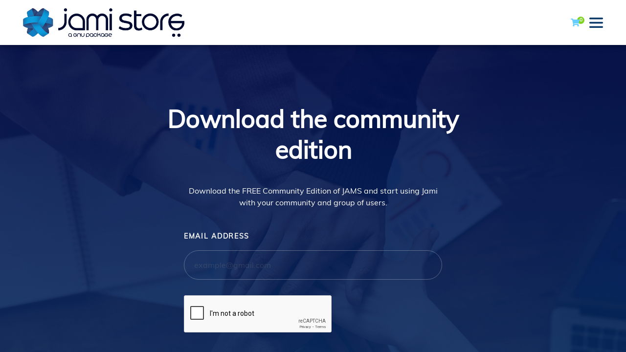

--- FILE ---
content_type: text/html; charset=UTF-8
request_url: https://jami.biz/jams_community
body_size: 7406
content:
<!DOCTYPE html>
<html lang="en" dir="ltr" prefix="content: http://purl.org/rss/1.0/modules/content/  dc: http://purl.org/dc/terms/  foaf: http://xmlns.com/foaf/0.1/  og: http://ogp.me/ns#  rdfs: http://www.w3.org/2000/01/rdf-schema#  schema: http://schema.org/  sioc: http://rdfs.org/sioc/ns#  sioct: http://rdfs.org/sioc/types#  skos: http://www.w3.org/2004/02/skos/core#  xsd: http://www.w3.org/2001/XMLSchema# ">
  <head>
    <meta charset="utf-8" />
<meta name="Generator" content="Drupal 8 (https://www.drupal.org)" />
<meta name="MobileOptimized" content="width" />
<meta name="HandheldFriendly" content="true" />
<meta name="viewport" content="width=device-width, initial-scale=1.0, minimum-scale=1.0, maximum-scale=1.0, user-scalable=no, shrink-to-fit=no" />
<meta http-equiv="X-UA-Compatible" content="IE=edge" />
<!--[if lt IE 9]><script src="https://oss.maxcdn.com/libs/html5shiv/3.7.0/html5shiv.js"></script>
<![endif]--><!--[if lt IE 9]><script src="https://oss.maxcdn.com/libs/respond.js/1.4.2/respond.min.js"></script>
<![endif]--><script src="https://www.google.com/recaptcha/api.js?hl=en" async defer></script>
<link rel="shortcut icon" href="/themes/jami-store-frontend/favicon.ico" type="image/vnd.microsoft.icon" />

    <title>Download the community edition | Jami Store</title>
    <link rel="stylesheet" media="all" href="/sites/default/files/css/css_jJnLdeC-pTtsjGIq3okUDkESyzB_394NxlXSgt8mdEQ.css" />
<link rel="stylesheet" media="all" href="https://cdnjs.cloudflare.com/ajax/libs/image-picker/0.3.1/image-picker.css" />
<link rel="stylesheet" media="all" href="/sites/default/files/css/css_Tk3qwfRUTEBevWO6AwOe-cUSy2bGhXkAB4ex_umO62g.css" />
<link rel="stylesheet" media="all" href="https://use.fontawesome.com/releases/v5.7.1/css/all.css" />
<link rel="stylesheet" media="all" href="/sites/default/files/css/css_xeAKIyeAPf7Glwqa4O1vepFWgSBgivXqyyFSdTiyJ-E.css" />

    
<!--[if lte IE 8]>
<script src="/sites/default/files/js/js_VtafjXmRvoUgAzqzYTA3Wrjkx9wcWhjP0G4ZnnqRamA.js"></script>
<![endif]-->
<script src="https://use.fontawesome.com/releases/v5.12.0/js/all.js" defer crossorigin="anonymous"></script>
<script src="https://use.fontawesome.com/releases/v5.12.0/js/v4-shims.js" defer crossorigin="anonymous"></script>

    <!-- Matomo -->
    <script type="text/javascript">
      var _paq = window._paq = window._paq || [];
      /* tracker methods like "setCustomDimension" should be called before "trackPageView" */
      _paq.push(['trackPageView']);
      _paq.push(['enableLinkTracking']);
      (function() {
        var u="https://piwik.savoirfairelinux.net/";
        _paq.push(['setTrackerUrl', u+'piwik.php']);
        _paq.push(['setSiteId', '11']);
        var d=document, g=d.createElement('script'), s=d.getElementsByTagName('script')[0];
        g.type='text/javascript'; g.async=true; g.src=u+'piwik.js'; s.parentNode.insertBefore(g,s);
      })();
    </script>
    <!-- End Matomo Code -->
  </head>
  <body>
    <div class="site__wrapper">
      
        <div class="dialog-off-canvas-main-canvas" data-off-canvas-main-canvas>
    <div class="header">
  <div class="header__wrapper container-fluid">
    <div class="header__container">
      <div class="header__left">
        <div class="header__logo">
          <a href="https://jami.biz/">
            <img src="/themes/jami-store-frontend/boilerplate/dist/img/logo/jami-store.png" class="logo" alt="Jami Store" />
          </a>
        </div>
      </div>
      <div class="header__right">
        <div class="header__right--menu">
          <div class="header__nav">
            <ul class="menu__list">
              <li class="menu__item"><a href="https://jami.biz//jams_community">Community Edition</a></li>
              <li class="menu__item"><a href="https://jami.biz//enterprise">Enterprise Edition</a></li>
            </ul>
          </div>
          <div class="menu__desktop">
              <div>
    <div id="block-cartflyout">
  
    
      <div class="cart-flyout"></div>
  </div>
<nav role="navigation" aria-labelledby="block-jamistore-account-menu-menu" id="block-jamistore-account-menu">
            
  <h2 class="visually-hidden" id="block-jamistore-account-menu-menu">User account menu</h2>
  

        

      
  
          <ul class="menu__list">
    
         
      <li class="menu__item">
        <a href="/user/login" data-drupal-link-system-path="user/login">Log in</a>
              </li>
         
      <li class="menu__item">
        <a href="/contact" data-drupal-link-system-path="webform/contact"><span class="link-text">Contact</span> <i class="fa fa-phone-alt" aria-hidden="true"></i></a>
              </li>
         
      <li class="menu__item">
        <a href="https://jami.net">Go to Jami.net</a>
              </li>
        </ul>
  




  </nav>
<div class="language-switcher-language-url" id="block-languageswitcher" role="navigation">
  
    
      <ul class="links"><li hreflang="en" data-drupal-link-system-path="webform/jams_community" class="is-active"><a href="/jams_community" class="language-link is-active" hreflang="en" data-drupal-link-system-path="webform/jams_community">EN</a></li><li hreflang="fr" data-drupal-link-system-path="webform/jams_community"><a href="/fr/jams_community" class="language-link" hreflang="fr" data-drupal-link-system-path="webform/jams_community">FR</a></li></ul>
  </div>

  </div>

          </div>
        </div>
        <div class="header__right--panier"></div>
        <div class="header__right--burger">
          <div class="menu-burger" id="openMenuMobile">
            <div class="menu-burger__icon">
              <img src="/themes/jami-store-frontend/boilerplate/dist/img/svg/icon_menu.svg"/>
            </div>
          </div>
        </div>
      </div>
    </div>
  </div>
</div>
  <div class="community">
              <div>
    <div data-drupal-messages-fallback class="hidden"></div>

  </div>

      <div class="community__wrapper container no-padding">
        <div class="row">
          <div class="col-md-12">
            <div class="community__container">
                <div>
    <div id="block-jamistore-page-title">
  
    
      
  <h1>Download the community edition</h1>


  </div>
<div id="block-jamistore-content">
  
    
      <form class="webform-submission-form webform-submission-add-form webform-submission-jams-community-form webform-submission-jams-community-add-form js-webform-details-toggle webform-details-toggle" autocomplete="off" data-drupal-selector="webform-submission-jams-community-add-form" action="/jams_community" method="post" id="webform-submission-jams-community-add-form" accept-charset="UTF-8">
  
  <div id="edit-short-descriptions" class="js-form-item form-item js-form-type-processed-text form-item- js-form-item- form-no-label">
        <p>Download the FREE Community Edition of JAMS and start using Jami with your community and group of users.</p>

        </div>
<div class="js-form-item form-item js-form-type-email form-item-user-email js-form-item-user-email">
      <label for="edit-user-email" class="js-form-required form-required">Email Address</label>
        
<input autocomplete="off" data-drupal-selector="edit-user-email" type="email" id="edit-user-email" name="user_email" value="" size="60" maxlength="254" class="form-email required" required="required" aria-required="true" />

        </div>
    <div  data-drupal-selector="edit-captcha" class="captcha">
<input data-drupal-selector="edit-captcha-sid" type="hidden" name="captcha_sid" value="156743" />

<input data-drupal-selector="edit-captcha-token" type="hidden" name="captcha_token" value="y1JmS-lN0GvPGEA2QtN6spuOfBvp3SYX7QA1egNYyPg" />

<input data-drupal-selector="edit-captcha-response" type="hidden" name="captcha_response" value="Google no captcha" />
<div class="g-recaptcha" data-sitekey="6Ld9-lIaAAAAAFy-hPTzXu2XUROoeBOyYT4EIqvm" data-theme="light" data-type="image"></div>
<input data-drupal-selector="edit-captcha-cacheable" type="hidden" name="captcha_cacheable" value="1" />
</div>
<div class="js-form-item form-item js-form-type-webform-image-select form-item-picture js-form-item-picture form-no-label">
      <label for="edit-picture" class="visually-hidden">picture</label>
        <div class="select-row"><select data-drupal-selector="edit-picture" data-images="{&quot;free&quot;:{&quot;text&quot;:&quot;free&quot;,&quot;src&quot;:&quot;\/themes\/jami-store-frontend\/boilerplate\/img\/card\/community.jpg&quot;}}" class="webform-image-select js-webform-image-select form-select" id="edit-picture" name="picture"><option value="" selected="selected">- None -</option><option value="free">free</option></select><span class="select--icon"><i class="fa fa-sort-desc"></i></span></div>
        </div>
<div data-drupal-selector="edit-actions" class="form-actions webform-actions js-form-wrapper form-wrapper" id="edit-actions">
<input class="webform-button--submit button button--primary js-form-submit form-submit" data-drupal-selector="edit-actions-submit" type="submit" id="edit-actions-submit" name="op" value="Download" />

</div>

<input autocomplete="off" data-drupal-selector="form-eqmfopzog7dq4d78czw2htuqix4wpf3mnbclxeb9hx4" type="hidden" name="form_build_id" value="form-eqmFopzOG7Dq4D78CZW2HtUqIX4WPF3mnbclxEb9hx4" />

<input data-drupal-selector="edit-webform-submission-jams-community-add-form" type="hidden" name="form_id" value="webform_submission_jams_community_add_form" />


  
</form>

  </div>
<div id="block-cookiesui">
  
    
        
<div id="cookiesjsr"></div>

  </div>

  </div>

              <div class="community__technical">
                <a href="/jams-user-guide" class="community__technical--link" target="_blank">Consult the technical specifications</a>
              </div>
            </div>
          </div>
        </div>
      </div>
      </div>
  <div class="footer">
    <div class="footer__wrapper container-fluid">
      <div class="footer__container">
        <div class="footer__left">
          <div class="footer__logo">
            <a href="https://savoirfairelinux.com">
              <img src="/themes/jami-store-frontend/boilerplate/dist/img/logo/logo-sfl-desktop.svg" alt="Savoir Faire Linux" class="logo-footer"/>
            </a>
            <div class="footer__logo--year">&copy 2026</div>
          </div>
        </div>
        <div class="footer__right">
          <div class="footer__right--navigation">
              <div>
    <nav role="navigation" aria-labelledby="block-footer-2-menu" id="block-footer-2">
            
  <h2 class="visually-hidden" id="block-footer-2-menu">Footer Menu</h2>
  

        
              <ul>
              <li>
        <a href="/terms-of-service" data-drupal-link-system-path="node/5">Terms of Service</a>
              </li>
          <li>
        <a href="/privacy-policy" data-drupal-link-system-path="node/4">Privacy Policy</a>
              </li>
          <li>
        <a href="/contact" data-drupal-link-system-path="contact">Contact</a>
              </li>
        </ul>
  


  </nav>
<div class="language-switcher-language-url" id="block-languageswitcher-2" role="navigation">
  
    
      <ul class="links"><li hreflang="en" data-drupal-link-system-path="webform/jams_community" class="is-active"><a href="/jams_community" class="language-link is-active" hreflang="en" data-drupal-link-system-path="webform/jams_community">EN</a></li><li hreflang="fr" data-drupal-link-system-path="webform/jams_community"><a href="/fr/jams_community" class="language-link" hreflang="fr" data-drupal-link-system-path="webform/jams_community">FR</a></li></ul>
  </div>

  </div>

          </div>
        </div>
      </div>
    </div>
  </div>
<div class="menu-mobile">
  <div class="menu-mobile__wrapper container no-padding">
    <div class="menu-mobile__container">
      <div class="card">
        <div class="card-header">
          <div class="card-header__right">
            <div class="menu-mobile__close" id="closeMenuMobile"></div>
          </div>
        </div>
        <div class="card-body">
          <div class="menu__mobile">
            <li class="menu__item"><a href="https://jami.biz//jams_community" class="btn-scroll">Community Edition</a></li>
            <li class="menu__item"><a href="https://jami.biz//enterprise" class="btn-scroll">Enterprise Edition</a></li>
              <div>
    <div id="block-cartflyout">
  
    
      <div class="cart-flyout"></div>
  </div>
<nav role="navigation" aria-labelledby="block-jamistore-account-menu-menu" id="block-jamistore-account-menu">
            
  <h2 class="visually-hidden" id="block-jamistore-account-menu-menu">User account menu</h2>
  

        

      
  
          <ul class="menu__list">
    
         
      <li class="menu__item">
        <a href="/user/login" data-drupal-link-system-path="user/login">Log in</a>
              </li>
         
      <li class="menu__item">
        <a href="/contact" data-drupal-link-system-path="webform/contact"><span class="link-text">Contact</span> <i class="fa fa-phone-alt" aria-hidden="true"></i></a>
              </li>
         
      <li class="menu__item">
        <a href="https://jami.net">Go to Jami.net</a>
              </li>
        </ul>
  




  </nav>
<div class="language-switcher-language-url" id="block-languageswitcher" role="navigation">
  
    
      <ul class="links"><li hreflang="en" data-drupal-link-system-path="webform/jams_community" class="is-active"><a href="/jams_community" class="language-link is-active" hreflang="en" data-drupal-link-system-path="webform/jams_community">EN</a></li><li hreflang="fr" data-drupal-link-system-path="webform/jams_community"><a href="/fr/jams_community" class="language-link" hreflang="fr" data-drupal-link-system-path="webform/jams_community">FR</a></li></ul>
  </div>

  </div>

          </div>
        </div>
      </div>
    </div>
  </div>
</div>

  </div>

      
    </div>
    <script type="application/json" data-drupal-selector="drupal-settings-json">{"path":{"baseUrl":"\/","scriptPath":null,"pathPrefix":"","currentPath":"webform\/jams_community","currentPathIsAdmin":false,"isFront":false,"currentLanguage":"en"},"pluralDelimiter":"\u0003","suppressDeprecationErrors":true,"cartFlyout":{"use_quantity_count":false,"templates":{"icon":"\u003Cspan\u003EMy cart\u003C\/span\u003E\u003Csvg class=\u0022svg-inline--fa fa-shopping-cart fa-w-18\u0022 aria-hidden=\u0022true\u0022 focusable=\u0022false\u0022 data-prefix=\u0022fa\u0022 data-icon=\u0022shopping-cart\u0022 role=\u0022img\u0022 xmlns=\u0022http:\/\/www.w3.org\/2000\/svg\u0022 viewBox=\u00220 0 576 512\u0022 data-fa-i2svg=\u0022\u0022\u003E\u003Cpath fill=\u0022currentColor\u0022 d=\u0022M528.12 301.319l47.273-208C578.806 78.301 567.391 64 551.99 64H159.208l-9.166-44.81C147.758 8.021 137.93 0 126.529 0H24C10.745 0 0 10.745 0 24v16c0 13.255 10.745 24 24 24h69.883l70.248 343.435C147.325 417.1 136 435.222 136 456c0 30.928 25.072 56 56 56s56-25.072 56-56c0-15.674-6.447-29.835-16.824-40h209.647C430.447 426.165 424 440.326 424 456c0 30.928 25.072 56 56 56s56-25.072 56-56c0-22.172-12.888-41.332-31.579-50.405l5.517-24.276c3.413-15.018-8.002-29.319-23.403-29.319H218.117l-6.545-32h293.145c11.206 0 20.92-7.754 23.403-18.681z\u0022\u003E\u003C\/path\u003E\u003C\/svg\u003E\n","block":"\u003Cdiv class=\u0022cart--cart-block\u0022\u003E\n  \u003Cdiv class=\u0022cart-block--summary\u0022\u003E\n    \u003Ca class=\u0022cart-block--link__expand\u0022 href=\u0022\u003C%= url %\u003E\u0022\u003E\n      \u003Cspan class=\u0022cart-block--summary__icon\u0022\u003E\u003C\/span\u003E\n      \u003Cspan class=\u0022cart-block--summary__count\u0022\u003E\u003C%= count_text %\u003E\u003C\/span\u003E\n    \u003C\/a\u003E\n  \u003C\/div\u003E\n\u003C\/div\u003E\n","offcanvas":"\u003Cdiv class=\u0022cart--cart-offcanvas\u0022\u003E\n  \u003Cdiv class=\u0022cart--cart-offcanvas__close\u0022\u003E\n    \u003Cbutton class=\u0022cart__close--button\u0022\u003E\u003Cspan class=\u0022icon--close\u0022\u003E\u003C\/span\u003E\u003C\/button\u003E\n  \u003C\/div\u003E\n\u003C% if (count \u003E 0) { %\u003E\n  \u003Cdiv\u003E\n    \u003Cdiv class=\u0022cart--cart-offcanvas-message\u0022\u003EMy cart\u003C\/div\u003E\n  \u003C\/div\u003E\n  \u003Cdiv class=\u0022cart-block--offcanvas-contents\u0022\u003E\n    \u003Cdiv class=\u0022cart-block--offcanvas-contents__inner\u0022\u003E\n      \u003Cdiv class=\u0022cart-block--offcanvas-contents__items\u0022\u003E\u003C\/div\u003E\n      \u003Cdiv class=\u0022cart-block--offcanvas-contents__links\u0022\u003E\n              \u003C\/div\u003E\n    \u003C\/div\u003E\n  \u003C\/div\u003E\n\u003C% } else { %\u003E\n  \u003Cdiv class=\u0022cart--cart-offcanvas-message\u0022\u003EYour cart is empty\u003C\/div\u003E\n\u003C% } %\u003E\n\u003C\/div\u003E\n","offcanvas_contents":"\u003C% _.each(carts, function(cart) { %\u003E\n    \u003Cdiv data-cart-contents=\u0027cart.order_id) %\u003E\u0027\u003E\u003C\/div\u003E\n    \u003Cdiv class=\u0022cart--cart-offcanvas-total\u0022\u003ETotal :\u0026nbsp;\u003C%= cart.total_price.formatted %\u003E\u003C\/div\u003E\n    \u003Ca class=\u0022cart-block--offcanvas-contents__checkout btn btn-secondary btn-scroll\u0022 href=\u0022https:\/\/jami.biz\/\/checkout\/\u003C%= cart.order_id %\u003E\u0022\u003E\n        Go to checkout\n    \u003C\/a\u003E\n\u003C% }); %\u003E\n","offcanvas_contents_items":"\u003Ctable class=\u0022cart-block--offcanvas-cart-table table\u0022\u003E\n    \u003Ctbody\u003E\n    \u003C% _.each(cart.order_items, function(orderItem, key) { %\u003E\n        \u003Ctr\u003E\n            \u003Ctd class=\u0022cart-block--offcanvas-cart-table__title\u0022\u003E\u003C%- orderItem.title %\u003E\u003C\/td\u003E\n            \u003Ctd class=\u0022cart-block--offcanvas-cart-table__quantity\u0022\u003E\n                \u003Cinput type=\u0022number\u0022 data-key=\u0022\u003C% print(key) %\u003E\u0022 min=\u00221\u0022 value=\u0022\u003C% print(parseInt(orderItem.quantity)) %\u003E\u0022 style=\u0022width: 35px\u0022 \/\u003E\n            \u003C\/td\u003E\n            \u003Ctd class=\u0022cart-block--offcanvas-cart-table__price\u0022\u003E\u003C%= orderItem.total_price.formatted %\u003E\u003C\/td\u003E\n            \u003Ctd class=\u0022cart-block--offcanvas-cart-table__remove\u0022\u003E\n                \u003Cbutton value=\u0022\u003C% print(JSON.stringify([cart.order_id, orderItem.order_item_id]))  %\u003E\u0022 class=\u0022cart__button--remove\u0022\u003E\u003Cspan class=\u0022icon--close\u0022\u003E\u003C\/span\u003E\u003C\/button\u003E\n            \u003C\/td\u003E\n        \u003C\/tr\u003E\n    \u003C% }) %\u003E\n    \u003C\/tbody\u003E\n    \u003Ctfoot\u003E\n    \u003Ctr\u003E\n      \u003Ctd\u003E\u003C\/td\u003E\n      \u003Ctd colspan=\u00223\u0022\u003E\n        \u003Cbutton type=\u0022submit\u0022 class=\u0022cart-block--offcanvas-contents__update button btn btn-primary\u0022\u003EUpdate quantities\u003C\/button\u003E\n      \u003C\/td\u003E\n    \u003C\/tr\u003E\n    \u003C\/tfoot\u003E\n\u003C\/table\u003E\n"},"url":"\/cart","icon":"\/modules\/contrib\/commerce\/icons\/ffffff\/cart.png"},"cookiesjsr":{"config":{"cookie":{"name":"cookiesjsr","expires":31536000000,"domain":"","sameSite":"Lax","secure":false},"library":{"libBasePath":"https:\/\/cdn.jsdelivr.net\/gh\/jfeltkamp\/cookiesjsr@1\/dist","libPath":"https:\/\/cdn.jsdelivr.net\/gh\/jfeltkamp\/cookiesjsr@1\/dist\/cookiesjsr.min.js","scrollLimit":250,"timeoutApp":0},"callback":[],"interface":{"openSettingsHash":"#editCookieSettings","showDenyAll":false,"settingsAsLink":true,"availableLangs":["en","fr"],"defaultLang":"en","groupConsent":false,"cookieDocs":false}},"services":{"default":{"id":"default","services":[{"key":"base","type":"default","name":"Required cookies","uri":"\/cookie-info","needConsent":false}],"weight":1}},"translation":{"langcode":"en","default_langcode":"en","bannerText":"We use cookies and similar tracking technologies on our website. Some cookies are necessary to allow you to browse our website, and use our services.","privacyPolicy":"Learn more about our privacy policy.","privacyUri":"\/privacy-policy","imprint":"","imprintUri":"","cookieDocs":"","cookieDocsUri":"","denyAll":"Deny all","settings":"","acceptAll":"Close","allowAll":"Accept all","cookieSettings":"Cookie settings","close":"Close","officialWebsite":"View official website","requiredCookies":"Required cookies","readMore":"Read more","allowed":"allowed","denied":"denied","alwaysActive":"Always active","settingsAllServices":"Settings for all services","saveSettings":"Save","credit":"","_core":{"default_config_hash":"X8VxTkyAAEb9q-EhYz30-BkJ9Ftv5-u1H7BXLXHQe1o"},"default":{"title":"What are Cookies?","details":"Cookies are small text files that are placed by your browser on your device in order to store certain information. Using the information that is stored and returned, a website can recognize that you have previously accessed and visited it using the browser on your end device. We use this information to arrange and display the website optimally in accordance with your preferences. Within this process, only the cookie itself is identified on your device. Personal data is only stored following your express consent or where this is absolutely necessary to enable use the service provided by us and accessed by you."}}},"ajaxTrustedUrl":{"form_action_p_pvdeGsVG5zNF_XLGPTvYSKCf43t8qZYSwcfZl2uzM":true},"user":{"uid":0,"permissionsHash":"634d2838142a0371a3e532aadd40f093a6dad63235bd117f50c3da60a1368b05"}}</script>
<script src="/sites/default/files/js/js_gUV_pGNhbhMez3XWJEygmj9FHIa8GDKTY6UQOM8qTd8.js"></script>
<script src="https://js.stripe.com/v3/"></script>
<script src="/sites/default/files/js/js_Ju2Znzzr3_Lrh3LXO1yAWkqQpm1hjJLKJUEBmFRP6Zg.js"></script>
<script src="/modules/contrib/cookies/js/cookiesjsr.conf.js?v=8.9.10"></script>
<script src="https://cdn.jsdelivr.net/gh/jfeltkamp/cookiesjsr@1/dist/cookiesjsr-preloader.min.js" defer></script>
<script src="/sites/default/files/js/js_ufFC1WA-9sUCha35kK9hU9elM5naX40EWFuSgRTQ6TQ.js"></script>
<script src="https://cdnjs.cloudflare.com/ajax/libs/image-picker/0.3.1/image-picker.js"></script>
<script src="/sites/default/files/js/js_hdAVT7s0tx9HGbzDnvRRZvfnmCmCtEiX5IikkS77CgU.js"></script>

  </body>
</html>


--- FILE ---
content_type: text/html; charset=utf-8
request_url: https://www.google.com/recaptcha/api2/anchor?ar=1&k=6Ld9-lIaAAAAAFy-hPTzXu2XUROoeBOyYT4EIqvm&co=aHR0cHM6Ly9qYW1pLmJpejo0NDM.&hl=en&type=image&v=PoyoqOPhxBO7pBk68S4YbpHZ&theme=light&size=normal&anchor-ms=20000&execute-ms=30000&cb=rto4868jz90w
body_size: 49290
content:
<!DOCTYPE HTML><html dir="ltr" lang="en"><head><meta http-equiv="Content-Type" content="text/html; charset=UTF-8">
<meta http-equiv="X-UA-Compatible" content="IE=edge">
<title>reCAPTCHA</title>
<style type="text/css">
/* cyrillic-ext */
@font-face {
  font-family: 'Roboto';
  font-style: normal;
  font-weight: 400;
  font-stretch: 100%;
  src: url(//fonts.gstatic.com/s/roboto/v48/KFO7CnqEu92Fr1ME7kSn66aGLdTylUAMa3GUBHMdazTgWw.woff2) format('woff2');
  unicode-range: U+0460-052F, U+1C80-1C8A, U+20B4, U+2DE0-2DFF, U+A640-A69F, U+FE2E-FE2F;
}
/* cyrillic */
@font-face {
  font-family: 'Roboto';
  font-style: normal;
  font-weight: 400;
  font-stretch: 100%;
  src: url(//fonts.gstatic.com/s/roboto/v48/KFO7CnqEu92Fr1ME7kSn66aGLdTylUAMa3iUBHMdazTgWw.woff2) format('woff2');
  unicode-range: U+0301, U+0400-045F, U+0490-0491, U+04B0-04B1, U+2116;
}
/* greek-ext */
@font-face {
  font-family: 'Roboto';
  font-style: normal;
  font-weight: 400;
  font-stretch: 100%;
  src: url(//fonts.gstatic.com/s/roboto/v48/KFO7CnqEu92Fr1ME7kSn66aGLdTylUAMa3CUBHMdazTgWw.woff2) format('woff2');
  unicode-range: U+1F00-1FFF;
}
/* greek */
@font-face {
  font-family: 'Roboto';
  font-style: normal;
  font-weight: 400;
  font-stretch: 100%;
  src: url(//fonts.gstatic.com/s/roboto/v48/KFO7CnqEu92Fr1ME7kSn66aGLdTylUAMa3-UBHMdazTgWw.woff2) format('woff2');
  unicode-range: U+0370-0377, U+037A-037F, U+0384-038A, U+038C, U+038E-03A1, U+03A3-03FF;
}
/* math */
@font-face {
  font-family: 'Roboto';
  font-style: normal;
  font-weight: 400;
  font-stretch: 100%;
  src: url(//fonts.gstatic.com/s/roboto/v48/KFO7CnqEu92Fr1ME7kSn66aGLdTylUAMawCUBHMdazTgWw.woff2) format('woff2');
  unicode-range: U+0302-0303, U+0305, U+0307-0308, U+0310, U+0312, U+0315, U+031A, U+0326-0327, U+032C, U+032F-0330, U+0332-0333, U+0338, U+033A, U+0346, U+034D, U+0391-03A1, U+03A3-03A9, U+03B1-03C9, U+03D1, U+03D5-03D6, U+03F0-03F1, U+03F4-03F5, U+2016-2017, U+2034-2038, U+203C, U+2040, U+2043, U+2047, U+2050, U+2057, U+205F, U+2070-2071, U+2074-208E, U+2090-209C, U+20D0-20DC, U+20E1, U+20E5-20EF, U+2100-2112, U+2114-2115, U+2117-2121, U+2123-214F, U+2190, U+2192, U+2194-21AE, U+21B0-21E5, U+21F1-21F2, U+21F4-2211, U+2213-2214, U+2216-22FF, U+2308-230B, U+2310, U+2319, U+231C-2321, U+2336-237A, U+237C, U+2395, U+239B-23B7, U+23D0, U+23DC-23E1, U+2474-2475, U+25AF, U+25B3, U+25B7, U+25BD, U+25C1, U+25CA, U+25CC, U+25FB, U+266D-266F, U+27C0-27FF, U+2900-2AFF, U+2B0E-2B11, U+2B30-2B4C, U+2BFE, U+3030, U+FF5B, U+FF5D, U+1D400-1D7FF, U+1EE00-1EEFF;
}
/* symbols */
@font-face {
  font-family: 'Roboto';
  font-style: normal;
  font-weight: 400;
  font-stretch: 100%;
  src: url(//fonts.gstatic.com/s/roboto/v48/KFO7CnqEu92Fr1ME7kSn66aGLdTylUAMaxKUBHMdazTgWw.woff2) format('woff2');
  unicode-range: U+0001-000C, U+000E-001F, U+007F-009F, U+20DD-20E0, U+20E2-20E4, U+2150-218F, U+2190, U+2192, U+2194-2199, U+21AF, U+21E6-21F0, U+21F3, U+2218-2219, U+2299, U+22C4-22C6, U+2300-243F, U+2440-244A, U+2460-24FF, U+25A0-27BF, U+2800-28FF, U+2921-2922, U+2981, U+29BF, U+29EB, U+2B00-2BFF, U+4DC0-4DFF, U+FFF9-FFFB, U+10140-1018E, U+10190-1019C, U+101A0, U+101D0-101FD, U+102E0-102FB, U+10E60-10E7E, U+1D2C0-1D2D3, U+1D2E0-1D37F, U+1F000-1F0FF, U+1F100-1F1AD, U+1F1E6-1F1FF, U+1F30D-1F30F, U+1F315, U+1F31C, U+1F31E, U+1F320-1F32C, U+1F336, U+1F378, U+1F37D, U+1F382, U+1F393-1F39F, U+1F3A7-1F3A8, U+1F3AC-1F3AF, U+1F3C2, U+1F3C4-1F3C6, U+1F3CA-1F3CE, U+1F3D4-1F3E0, U+1F3ED, U+1F3F1-1F3F3, U+1F3F5-1F3F7, U+1F408, U+1F415, U+1F41F, U+1F426, U+1F43F, U+1F441-1F442, U+1F444, U+1F446-1F449, U+1F44C-1F44E, U+1F453, U+1F46A, U+1F47D, U+1F4A3, U+1F4B0, U+1F4B3, U+1F4B9, U+1F4BB, U+1F4BF, U+1F4C8-1F4CB, U+1F4D6, U+1F4DA, U+1F4DF, U+1F4E3-1F4E6, U+1F4EA-1F4ED, U+1F4F7, U+1F4F9-1F4FB, U+1F4FD-1F4FE, U+1F503, U+1F507-1F50B, U+1F50D, U+1F512-1F513, U+1F53E-1F54A, U+1F54F-1F5FA, U+1F610, U+1F650-1F67F, U+1F687, U+1F68D, U+1F691, U+1F694, U+1F698, U+1F6AD, U+1F6B2, U+1F6B9-1F6BA, U+1F6BC, U+1F6C6-1F6CF, U+1F6D3-1F6D7, U+1F6E0-1F6EA, U+1F6F0-1F6F3, U+1F6F7-1F6FC, U+1F700-1F7FF, U+1F800-1F80B, U+1F810-1F847, U+1F850-1F859, U+1F860-1F887, U+1F890-1F8AD, U+1F8B0-1F8BB, U+1F8C0-1F8C1, U+1F900-1F90B, U+1F93B, U+1F946, U+1F984, U+1F996, U+1F9E9, U+1FA00-1FA6F, U+1FA70-1FA7C, U+1FA80-1FA89, U+1FA8F-1FAC6, U+1FACE-1FADC, U+1FADF-1FAE9, U+1FAF0-1FAF8, U+1FB00-1FBFF;
}
/* vietnamese */
@font-face {
  font-family: 'Roboto';
  font-style: normal;
  font-weight: 400;
  font-stretch: 100%;
  src: url(//fonts.gstatic.com/s/roboto/v48/KFO7CnqEu92Fr1ME7kSn66aGLdTylUAMa3OUBHMdazTgWw.woff2) format('woff2');
  unicode-range: U+0102-0103, U+0110-0111, U+0128-0129, U+0168-0169, U+01A0-01A1, U+01AF-01B0, U+0300-0301, U+0303-0304, U+0308-0309, U+0323, U+0329, U+1EA0-1EF9, U+20AB;
}
/* latin-ext */
@font-face {
  font-family: 'Roboto';
  font-style: normal;
  font-weight: 400;
  font-stretch: 100%;
  src: url(//fonts.gstatic.com/s/roboto/v48/KFO7CnqEu92Fr1ME7kSn66aGLdTylUAMa3KUBHMdazTgWw.woff2) format('woff2');
  unicode-range: U+0100-02BA, U+02BD-02C5, U+02C7-02CC, U+02CE-02D7, U+02DD-02FF, U+0304, U+0308, U+0329, U+1D00-1DBF, U+1E00-1E9F, U+1EF2-1EFF, U+2020, U+20A0-20AB, U+20AD-20C0, U+2113, U+2C60-2C7F, U+A720-A7FF;
}
/* latin */
@font-face {
  font-family: 'Roboto';
  font-style: normal;
  font-weight: 400;
  font-stretch: 100%;
  src: url(//fonts.gstatic.com/s/roboto/v48/KFO7CnqEu92Fr1ME7kSn66aGLdTylUAMa3yUBHMdazQ.woff2) format('woff2');
  unicode-range: U+0000-00FF, U+0131, U+0152-0153, U+02BB-02BC, U+02C6, U+02DA, U+02DC, U+0304, U+0308, U+0329, U+2000-206F, U+20AC, U+2122, U+2191, U+2193, U+2212, U+2215, U+FEFF, U+FFFD;
}
/* cyrillic-ext */
@font-face {
  font-family: 'Roboto';
  font-style: normal;
  font-weight: 500;
  font-stretch: 100%;
  src: url(//fonts.gstatic.com/s/roboto/v48/KFO7CnqEu92Fr1ME7kSn66aGLdTylUAMa3GUBHMdazTgWw.woff2) format('woff2');
  unicode-range: U+0460-052F, U+1C80-1C8A, U+20B4, U+2DE0-2DFF, U+A640-A69F, U+FE2E-FE2F;
}
/* cyrillic */
@font-face {
  font-family: 'Roboto';
  font-style: normal;
  font-weight: 500;
  font-stretch: 100%;
  src: url(//fonts.gstatic.com/s/roboto/v48/KFO7CnqEu92Fr1ME7kSn66aGLdTylUAMa3iUBHMdazTgWw.woff2) format('woff2');
  unicode-range: U+0301, U+0400-045F, U+0490-0491, U+04B0-04B1, U+2116;
}
/* greek-ext */
@font-face {
  font-family: 'Roboto';
  font-style: normal;
  font-weight: 500;
  font-stretch: 100%;
  src: url(//fonts.gstatic.com/s/roboto/v48/KFO7CnqEu92Fr1ME7kSn66aGLdTylUAMa3CUBHMdazTgWw.woff2) format('woff2');
  unicode-range: U+1F00-1FFF;
}
/* greek */
@font-face {
  font-family: 'Roboto';
  font-style: normal;
  font-weight: 500;
  font-stretch: 100%;
  src: url(//fonts.gstatic.com/s/roboto/v48/KFO7CnqEu92Fr1ME7kSn66aGLdTylUAMa3-UBHMdazTgWw.woff2) format('woff2');
  unicode-range: U+0370-0377, U+037A-037F, U+0384-038A, U+038C, U+038E-03A1, U+03A3-03FF;
}
/* math */
@font-face {
  font-family: 'Roboto';
  font-style: normal;
  font-weight: 500;
  font-stretch: 100%;
  src: url(//fonts.gstatic.com/s/roboto/v48/KFO7CnqEu92Fr1ME7kSn66aGLdTylUAMawCUBHMdazTgWw.woff2) format('woff2');
  unicode-range: U+0302-0303, U+0305, U+0307-0308, U+0310, U+0312, U+0315, U+031A, U+0326-0327, U+032C, U+032F-0330, U+0332-0333, U+0338, U+033A, U+0346, U+034D, U+0391-03A1, U+03A3-03A9, U+03B1-03C9, U+03D1, U+03D5-03D6, U+03F0-03F1, U+03F4-03F5, U+2016-2017, U+2034-2038, U+203C, U+2040, U+2043, U+2047, U+2050, U+2057, U+205F, U+2070-2071, U+2074-208E, U+2090-209C, U+20D0-20DC, U+20E1, U+20E5-20EF, U+2100-2112, U+2114-2115, U+2117-2121, U+2123-214F, U+2190, U+2192, U+2194-21AE, U+21B0-21E5, U+21F1-21F2, U+21F4-2211, U+2213-2214, U+2216-22FF, U+2308-230B, U+2310, U+2319, U+231C-2321, U+2336-237A, U+237C, U+2395, U+239B-23B7, U+23D0, U+23DC-23E1, U+2474-2475, U+25AF, U+25B3, U+25B7, U+25BD, U+25C1, U+25CA, U+25CC, U+25FB, U+266D-266F, U+27C0-27FF, U+2900-2AFF, U+2B0E-2B11, U+2B30-2B4C, U+2BFE, U+3030, U+FF5B, U+FF5D, U+1D400-1D7FF, U+1EE00-1EEFF;
}
/* symbols */
@font-face {
  font-family: 'Roboto';
  font-style: normal;
  font-weight: 500;
  font-stretch: 100%;
  src: url(//fonts.gstatic.com/s/roboto/v48/KFO7CnqEu92Fr1ME7kSn66aGLdTylUAMaxKUBHMdazTgWw.woff2) format('woff2');
  unicode-range: U+0001-000C, U+000E-001F, U+007F-009F, U+20DD-20E0, U+20E2-20E4, U+2150-218F, U+2190, U+2192, U+2194-2199, U+21AF, U+21E6-21F0, U+21F3, U+2218-2219, U+2299, U+22C4-22C6, U+2300-243F, U+2440-244A, U+2460-24FF, U+25A0-27BF, U+2800-28FF, U+2921-2922, U+2981, U+29BF, U+29EB, U+2B00-2BFF, U+4DC0-4DFF, U+FFF9-FFFB, U+10140-1018E, U+10190-1019C, U+101A0, U+101D0-101FD, U+102E0-102FB, U+10E60-10E7E, U+1D2C0-1D2D3, U+1D2E0-1D37F, U+1F000-1F0FF, U+1F100-1F1AD, U+1F1E6-1F1FF, U+1F30D-1F30F, U+1F315, U+1F31C, U+1F31E, U+1F320-1F32C, U+1F336, U+1F378, U+1F37D, U+1F382, U+1F393-1F39F, U+1F3A7-1F3A8, U+1F3AC-1F3AF, U+1F3C2, U+1F3C4-1F3C6, U+1F3CA-1F3CE, U+1F3D4-1F3E0, U+1F3ED, U+1F3F1-1F3F3, U+1F3F5-1F3F7, U+1F408, U+1F415, U+1F41F, U+1F426, U+1F43F, U+1F441-1F442, U+1F444, U+1F446-1F449, U+1F44C-1F44E, U+1F453, U+1F46A, U+1F47D, U+1F4A3, U+1F4B0, U+1F4B3, U+1F4B9, U+1F4BB, U+1F4BF, U+1F4C8-1F4CB, U+1F4D6, U+1F4DA, U+1F4DF, U+1F4E3-1F4E6, U+1F4EA-1F4ED, U+1F4F7, U+1F4F9-1F4FB, U+1F4FD-1F4FE, U+1F503, U+1F507-1F50B, U+1F50D, U+1F512-1F513, U+1F53E-1F54A, U+1F54F-1F5FA, U+1F610, U+1F650-1F67F, U+1F687, U+1F68D, U+1F691, U+1F694, U+1F698, U+1F6AD, U+1F6B2, U+1F6B9-1F6BA, U+1F6BC, U+1F6C6-1F6CF, U+1F6D3-1F6D7, U+1F6E0-1F6EA, U+1F6F0-1F6F3, U+1F6F7-1F6FC, U+1F700-1F7FF, U+1F800-1F80B, U+1F810-1F847, U+1F850-1F859, U+1F860-1F887, U+1F890-1F8AD, U+1F8B0-1F8BB, U+1F8C0-1F8C1, U+1F900-1F90B, U+1F93B, U+1F946, U+1F984, U+1F996, U+1F9E9, U+1FA00-1FA6F, U+1FA70-1FA7C, U+1FA80-1FA89, U+1FA8F-1FAC6, U+1FACE-1FADC, U+1FADF-1FAE9, U+1FAF0-1FAF8, U+1FB00-1FBFF;
}
/* vietnamese */
@font-face {
  font-family: 'Roboto';
  font-style: normal;
  font-weight: 500;
  font-stretch: 100%;
  src: url(//fonts.gstatic.com/s/roboto/v48/KFO7CnqEu92Fr1ME7kSn66aGLdTylUAMa3OUBHMdazTgWw.woff2) format('woff2');
  unicode-range: U+0102-0103, U+0110-0111, U+0128-0129, U+0168-0169, U+01A0-01A1, U+01AF-01B0, U+0300-0301, U+0303-0304, U+0308-0309, U+0323, U+0329, U+1EA0-1EF9, U+20AB;
}
/* latin-ext */
@font-face {
  font-family: 'Roboto';
  font-style: normal;
  font-weight: 500;
  font-stretch: 100%;
  src: url(//fonts.gstatic.com/s/roboto/v48/KFO7CnqEu92Fr1ME7kSn66aGLdTylUAMa3KUBHMdazTgWw.woff2) format('woff2');
  unicode-range: U+0100-02BA, U+02BD-02C5, U+02C7-02CC, U+02CE-02D7, U+02DD-02FF, U+0304, U+0308, U+0329, U+1D00-1DBF, U+1E00-1E9F, U+1EF2-1EFF, U+2020, U+20A0-20AB, U+20AD-20C0, U+2113, U+2C60-2C7F, U+A720-A7FF;
}
/* latin */
@font-face {
  font-family: 'Roboto';
  font-style: normal;
  font-weight: 500;
  font-stretch: 100%;
  src: url(//fonts.gstatic.com/s/roboto/v48/KFO7CnqEu92Fr1ME7kSn66aGLdTylUAMa3yUBHMdazQ.woff2) format('woff2');
  unicode-range: U+0000-00FF, U+0131, U+0152-0153, U+02BB-02BC, U+02C6, U+02DA, U+02DC, U+0304, U+0308, U+0329, U+2000-206F, U+20AC, U+2122, U+2191, U+2193, U+2212, U+2215, U+FEFF, U+FFFD;
}
/* cyrillic-ext */
@font-face {
  font-family: 'Roboto';
  font-style: normal;
  font-weight: 900;
  font-stretch: 100%;
  src: url(//fonts.gstatic.com/s/roboto/v48/KFO7CnqEu92Fr1ME7kSn66aGLdTylUAMa3GUBHMdazTgWw.woff2) format('woff2');
  unicode-range: U+0460-052F, U+1C80-1C8A, U+20B4, U+2DE0-2DFF, U+A640-A69F, U+FE2E-FE2F;
}
/* cyrillic */
@font-face {
  font-family: 'Roboto';
  font-style: normal;
  font-weight: 900;
  font-stretch: 100%;
  src: url(//fonts.gstatic.com/s/roboto/v48/KFO7CnqEu92Fr1ME7kSn66aGLdTylUAMa3iUBHMdazTgWw.woff2) format('woff2');
  unicode-range: U+0301, U+0400-045F, U+0490-0491, U+04B0-04B1, U+2116;
}
/* greek-ext */
@font-face {
  font-family: 'Roboto';
  font-style: normal;
  font-weight: 900;
  font-stretch: 100%;
  src: url(//fonts.gstatic.com/s/roboto/v48/KFO7CnqEu92Fr1ME7kSn66aGLdTylUAMa3CUBHMdazTgWw.woff2) format('woff2');
  unicode-range: U+1F00-1FFF;
}
/* greek */
@font-face {
  font-family: 'Roboto';
  font-style: normal;
  font-weight: 900;
  font-stretch: 100%;
  src: url(//fonts.gstatic.com/s/roboto/v48/KFO7CnqEu92Fr1ME7kSn66aGLdTylUAMa3-UBHMdazTgWw.woff2) format('woff2');
  unicode-range: U+0370-0377, U+037A-037F, U+0384-038A, U+038C, U+038E-03A1, U+03A3-03FF;
}
/* math */
@font-face {
  font-family: 'Roboto';
  font-style: normal;
  font-weight: 900;
  font-stretch: 100%;
  src: url(//fonts.gstatic.com/s/roboto/v48/KFO7CnqEu92Fr1ME7kSn66aGLdTylUAMawCUBHMdazTgWw.woff2) format('woff2');
  unicode-range: U+0302-0303, U+0305, U+0307-0308, U+0310, U+0312, U+0315, U+031A, U+0326-0327, U+032C, U+032F-0330, U+0332-0333, U+0338, U+033A, U+0346, U+034D, U+0391-03A1, U+03A3-03A9, U+03B1-03C9, U+03D1, U+03D5-03D6, U+03F0-03F1, U+03F4-03F5, U+2016-2017, U+2034-2038, U+203C, U+2040, U+2043, U+2047, U+2050, U+2057, U+205F, U+2070-2071, U+2074-208E, U+2090-209C, U+20D0-20DC, U+20E1, U+20E5-20EF, U+2100-2112, U+2114-2115, U+2117-2121, U+2123-214F, U+2190, U+2192, U+2194-21AE, U+21B0-21E5, U+21F1-21F2, U+21F4-2211, U+2213-2214, U+2216-22FF, U+2308-230B, U+2310, U+2319, U+231C-2321, U+2336-237A, U+237C, U+2395, U+239B-23B7, U+23D0, U+23DC-23E1, U+2474-2475, U+25AF, U+25B3, U+25B7, U+25BD, U+25C1, U+25CA, U+25CC, U+25FB, U+266D-266F, U+27C0-27FF, U+2900-2AFF, U+2B0E-2B11, U+2B30-2B4C, U+2BFE, U+3030, U+FF5B, U+FF5D, U+1D400-1D7FF, U+1EE00-1EEFF;
}
/* symbols */
@font-face {
  font-family: 'Roboto';
  font-style: normal;
  font-weight: 900;
  font-stretch: 100%;
  src: url(//fonts.gstatic.com/s/roboto/v48/KFO7CnqEu92Fr1ME7kSn66aGLdTylUAMaxKUBHMdazTgWw.woff2) format('woff2');
  unicode-range: U+0001-000C, U+000E-001F, U+007F-009F, U+20DD-20E0, U+20E2-20E4, U+2150-218F, U+2190, U+2192, U+2194-2199, U+21AF, U+21E6-21F0, U+21F3, U+2218-2219, U+2299, U+22C4-22C6, U+2300-243F, U+2440-244A, U+2460-24FF, U+25A0-27BF, U+2800-28FF, U+2921-2922, U+2981, U+29BF, U+29EB, U+2B00-2BFF, U+4DC0-4DFF, U+FFF9-FFFB, U+10140-1018E, U+10190-1019C, U+101A0, U+101D0-101FD, U+102E0-102FB, U+10E60-10E7E, U+1D2C0-1D2D3, U+1D2E0-1D37F, U+1F000-1F0FF, U+1F100-1F1AD, U+1F1E6-1F1FF, U+1F30D-1F30F, U+1F315, U+1F31C, U+1F31E, U+1F320-1F32C, U+1F336, U+1F378, U+1F37D, U+1F382, U+1F393-1F39F, U+1F3A7-1F3A8, U+1F3AC-1F3AF, U+1F3C2, U+1F3C4-1F3C6, U+1F3CA-1F3CE, U+1F3D4-1F3E0, U+1F3ED, U+1F3F1-1F3F3, U+1F3F5-1F3F7, U+1F408, U+1F415, U+1F41F, U+1F426, U+1F43F, U+1F441-1F442, U+1F444, U+1F446-1F449, U+1F44C-1F44E, U+1F453, U+1F46A, U+1F47D, U+1F4A3, U+1F4B0, U+1F4B3, U+1F4B9, U+1F4BB, U+1F4BF, U+1F4C8-1F4CB, U+1F4D6, U+1F4DA, U+1F4DF, U+1F4E3-1F4E6, U+1F4EA-1F4ED, U+1F4F7, U+1F4F9-1F4FB, U+1F4FD-1F4FE, U+1F503, U+1F507-1F50B, U+1F50D, U+1F512-1F513, U+1F53E-1F54A, U+1F54F-1F5FA, U+1F610, U+1F650-1F67F, U+1F687, U+1F68D, U+1F691, U+1F694, U+1F698, U+1F6AD, U+1F6B2, U+1F6B9-1F6BA, U+1F6BC, U+1F6C6-1F6CF, U+1F6D3-1F6D7, U+1F6E0-1F6EA, U+1F6F0-1F6F3, U+1F6F7-1F6FC, U+1F700-1F7FF, U+1F800-1F80B, U+1F810-1F847, U+1F850-1F859, U+1F860-1F887, U+1F890-1F8AD, U+1F8B0-1F8BB, U+1F8C0-1F8C1, U+1F900-1F90B, U+1F93B, U+1F946, U+1F984, U+1F996, U+1F9E9, U+1FA00-1FA6F, U+1FA70-1FA7C, U+1FA80-1FA89, U+1FA8F-1FAC6, U+1FACE-1FADC, U+1FADF-1FAE9, U+1FAF0-1FAF8, U+1FB00-1FBFF;
}
/* vietnamese */
@font-face {
  font-family: 'Roboto';
  font-style: normal;
  font-weight: 900;
  font-stretch: 100%;
  src: url(//fonts.gstatic.com/s/roboto/v48/KFO7CnqEu92Fr1ME7kSn66aGLdTylUAMa3OUBHMdazTgWw.woff2) format('woff2');
  unicode-range: U+0102-0103, U+0110-0111, U+0128-0129, U+0168-0169, U+01A0-01A1, U+01AF-01B0, U+0300-0301, U+0303-0304, U+0308-0309, U+0323, U+0329, U+1EA0-1EF9, U+20AB;
}
/* latin-ext */
@font-face {
  font-family: 'Roboto';
  font-style: normal;
  font-weight: 900;
  font-stretch: 100%;
  src: url(//fonts.gstatic.com/s/roboto/v48/KFO7CnqEu92Fr1ME7kSn66aGLdTylUAMa3KUBHMdazTgWw.woff2) format('woff2');
  unicode-range: U+0100-02BA, U+02BD-02C5, U+02C7-02CC, U+02CE-02D7, U+02DD-02FF, U+0304, U+0308, U+0329, U+1D00-1DBF, U+1E00-1E9F, U+1EF2-1EFF, U+2020, U+20A0-20AB, U+20AD-20C0, U+2113, U+2C60-2C7F, U+A720-A7FF;
}
/* latin */
@font-face {
  font-family: 'Roboto';
  font-style: normal;
  font-weight: 900;
  font-stretch: 100%;
  src: url(//fonts.gstatic.com/s/roboto/v48/KFO7CnqEu92Fr1ME7kSn66aGLdTylUAMa3yUBHMdazQ.woff2) format('woff2');
  unicode-range: U+0000-00FF, U+0131, U+0152-0153, U+02BB-02BC, U+02C6, U+02DA, U+02DC, U+0304, U+0308, U+0329, U+2000-206F, U+20AC, U+2122, U+2191, U+2193, U+2212, U+2215, U+FEFF, U+FFFD;
}

</style>
<link rel="stylesheet" type="text/css" href="https://www.gstatic.com/recaptcha/releases/PoyoqOPhxBO7pBk68S4YbpHZ/styles__ltr.css">
<script nonce="HqZQu8BY8Ihy3PT_QD0PSw" type="text/javascript">window['__recaptcha_api'] = 'https://www.google.com/recaptcha/api2/';</script>
<script type="text/javascript" src="https://www.gstatic.com/recaptcha/releases/PoyoqOPhxBO7pBk68S4YbpHZ/recaptcha__en.js" nonce="HqZQu8BY8Ihy3PT_QD0PSw">
      
    </script></head>
<body><div id="rc-anchor-alert" class="rc-anchor-alert"></div>
<input type="hidden" id="recaptcha-token" value="[base64]">
<script type="text/javascript" nonce="HqZQu8BY8Ihy3PT_QD0PSw">
      recaptcha.anchor.Main.init("[\x22ainput\x22,[\x22bgdata\x22,\x22\x22,\[base64]/[base64]/bmV3IFpbdF0obVswXSk6Sz09Mj9uZXcgWlt0XShtWzBdLG1bMV0pOks9PTM/bmV3IFpbdF0obVswXSxtWzFdLG1bMl0pOks9PTQ/[base64]/[base64]/[base64]/[base64]/[base64]/[base64]/[base64]/[base64]/[base64]/[base64]/[base64]/[base64]/[base64]/[base64]\\u003d\\u003d\x22,\[base64]\\u003d\x22,\[base64]/CjmcgFSY6E8O/Y8K9C8KNwoV2wqPCt8K1MSzCk8KZwptBwqkFw6rChHwWw6sRXRUsw5LCu0M3L1Y/w6HDk10Xe0fDhMO4VxbDv8OewpAYw6xxYMO1RRdZbsO1HUdzw5BSwqQiw6rDm8O0wpIlDTtWwpV+K8OGwqDCnH1uaBpQw6QZI2rCuMKnwq9awqQmwp/[base64]/CnFfCr8OmSsKOwrFKaSvDo8OIw4Nbw5EUw5zCtsOLQ8KKbjVff8KZw7fCtMO1wqgCesOkw5/Ci8KnemRZZcK7w4sFwrArecO7w5o9w58qUcOpw6kdwoNHDcObwq8Pw53DrCDDlUjCpsKnw5AJwqTDnxzDrkp+b8Kew69gwqXClMKqw5bCoGPDk8KBw4J7WhnCkMOHw6TCj2jDrcOkwqPDpQ/CkMK5RMOWZ2ITM0PDnyPCscKFe8KiAMKAbkBBUShbw5QAw7XCocKwL8OnB8KQw7hxZhhrwoVgLyHDhi5JdFTCowHClMKpwr/Du8Olw5VvOlbDncKzw7/Ds2kqwo0mAsKxw6nDiBfCsgtQN8OWw5I/MlUQGcO4C8KLHj7Dpx3CmhYxw4LCnHBxw6HDiQ5Ow7HDlBoXRQY5AGzCksKUKQFpfsKAfhQOwrJ8MSICRk1xIHsmw6fDpcKNwprDpVTDvxpjwoIBw4jCq2TChcObw6oWEjAcKsO5w5vDjGxrw4PCu8K7WE/DisOKD8KWwqczwovDvGo6XSsmHWnCiUxADMONwoMow4JowoxZwoDCrMOLw79cSF0zNcK+w4J1W8KaccOjHgbDtmA8w43ClWjDhMKrWknDhcO5wo7Cj3AhwprCo8KnT8OywpPDuFAIGzHCoMKFw4TCl8KqNgtteRo7V8K3wrjCo8K2w6LCk2nDhjXDisK4wp/Con1BesKfWsOQb1d8e8Odw7sXwrQtYE/DosOObDR8O8K4wp/CtDBNw7FHLnkRaEDCglLDkMKFwpbDrcKxECnDp8KCw7fDrsKoGDhCAGnCjMKVSV/[base64]/CtcOww6XCrMKLRcOyWsKgW2VOw6VdwrHCm3AhfsKIcXjDiCTCmsKVZGjCrcKGc8OZIwEaF8OND8OCG3/DmDNQwrQywpQDSsOPw47Dm8K/wpzCvsODw7gWwq0gw7fCgGTCj8OrwojClRDClMOXw4oqc8O6SjrCj8OeU8K6YcOWw7fCtRbCj8Ohc8K6Mx0tw5jDtsKaw5gfAcKIw5LCihDDksKDNsKJw4VBw6zCpMOawqTCkC8dwpUbw5fDvsK4F8Kow7/CuMKnTsODFjV/[base64]/w47DgMKQw5PCoD4LH8OjB1vDkDBPw6nCj8OhZ8OnwoHDiyXDo8KlwqhwN8KrwonDhMODXwo5R8Kuw6fChVcIR0JCw6/DoMK7w6UtVRbCmsKww6HDi8KWwqXCqCAuw41Kw4jDvwPDtMOLQn9nNUcjw4l8LsKJwoR8VmLDjcK5wqPDqHwOM8KPAsKuw5Uqw4JpL8KsO2vDrhU8TsOlw69Ywr49TFF3wrUqQ2vDqCzDk8KUw7NdMsKMUH/DicOHw6HCnljClcOew5bCg8OxbcOCD2LCgsKaw5LCtDIWYUjDn2DDqizDlcKAWmNBQcKnNMO/JlANJgkGw59pRyPCqURwBX1sZcO+ZD7Cm8OiwqLDnyAnHsKOFBrDvkfDhcK1LDVEwrhUamTDqlUJw5LDkg/DpcK2dx3Cq8O7w7w0PcObJcO8P1zCpDtTwp3DqjLDuMKnw7DDj8K6I2ZAwoNPw546N8KQL8OZwo3Cvktjw7vCrRtVw4TDhWrDu1oFwr4jfMKVZcKTwrswAjzDuhBAAsK1DVbCgsK7wohtwrBaw7wMwq/DoMK3wpDCu3XDm1FBIsO4blRCQ2LCuXxZwo7CtRDCi8OgBhs7w7EjPRBCw4zDkcOgMHnDjk0BW8KyIcKRSMOzc8OSwr0rwpnCtg07BkXDplbDp3/[base64]/DjMKaw6nDl11uP8KZw5vChzJLwojDvcOncMOnQmHCrx7Dkz/Co8ORUF3DscO8XcO3w7ltbSIzMw/Dj8KBYhLDlVkSfzBTD07DsjLDscKzDcO1G8KvSmXDmhjCkx/DjmZcwqoPccOIYMO7wpLCl1c4YlrCisKwPgdxw4hWw74/w6Y+Xx8hwrw/OnDCvTHCpWZbwoLCocOSwrdvw4TDhsO3T18yDMK/dcO1wqF0EsOpw5RBVlQpwrHCpyA4G8OTZcKAZcOCwqMyIMK2wpTCl3gVRDBTQcO/WsOKw7cKCRDDlAwhKMK/[base64]/CpcOQGsOILsKMw4M3bgo0w6hVHcKza0kWDivCgcOEw7wxFU9/[base64]/w4lTw4vDpCvDkH1zSMKrYcOFKEl0QsKhccOhw4ACNMOOBXfDjMKZw77DucKQcFfDv04KVMK8K13Cj8OGw4kbw4Z4IjcPfsK7IsKuw4bCpcOTwrXCncORw7nCtlLDrsKSw74NHhnCnmHCtMKhVMOmw5jDkmBkwq/[base64]/Co8Obw5ZAw4xZw5/DtsOTw444UCzCoSc/wqhBw7DDrMOqwowUPFRnwopqw6nDmgjCtsOpw6ckwqxHw4UtQ8Orwp/Cr39HwoMbGm0Aw4jDvWXCuAZuwrwCw5XChm3DsBjDn8OZwq1wAMO3w4LCpjwCPMO5w5wCw6dQSMKPZ8O1w6YrUiUbw6IUwqMaDAZXw7kiw6hdwpYpw7oFVTwCfnJ3w48/[base64]/[base64]/Dr8O/wobDjVHCuWrDpMKNw7LCj3XDhzrDlifDiMKBw4LCt8KdDMKBw5sBP8OsQsKVAsODKcKwwp0mw4oQwpHDkcKOw4Q8N8KIw6zCoyJyOMKjw4FIwrETw5xjw4lOQMK7KcO7V8O3EU8/VkchcB7CrV3Dm8KECMOYw7JcRgAADMO+wpnDlTLDu3hBB8Kdw6nCgcO3w4PDtcKZBMOFw4nDowvCkcOKwoTCvWAjDsOkwqwxwpAxw7sVwoglwrV0wqZpC1lTJ8KOScKaw7VnTMKcworDkMKxw4DDocK/NcKKAR/Dj8KQd3hfI8OaWTTCqcKFUsObAipYFMOSQ1tWwp/DhzV7T8O4w5Jxw4/[base64]/Cmx4Jwpg5csKkBMKCwpzDozsCwqPCr8OLZ8Odwr5zw6IbwoLCpCRRJlLCvXTCu8Ksw6HCrHHDqnJpVAEkTcKNwqFqwoXDtsK2wq/[base64]/CtMKAQcORw7gwwpJUw7nCgsOpb8Kxwolmw7HDvsOSL3PDjkluw7jCuMOaSA/CnzrDt8KMFcKzOQrDucOTYcOyAA1Nwr0WDMKDT3Vmwpw3U2U1wpxNw4N4BcKuWMO5w4VLH0DDkVvDoilGw6DCs8O1w5llfsKCw7vDhQTDu3DCpyJ7E8Kqw7/DvCDCusOpPMKgPcK9w6kywqZMJWlePGPDh8OzCAHCmcOzwpDCj8OMOkohWsK8w7tbwr7Ctl8GdwZWwpo/w6kdY0MCacObw5NvWljCrl7Cqig1wrXDjsOow480w7XDmC4Tw4LCuMKBVcKtMks1DwsHw6HCqAzDhDM6cTbDpsK4bMOLw6Nxw5p7GMONwojClQzClCIjw60/QcOEXcKuw5nColJGwr90eQzDhsKxw7TDhGDDr8OowqIJw6YTFAzChWM8U2DCkWvCn8KLBMOfDcKGwpzCvsKgwrd2KsOZwrFcexTCvMKKJBHCiCVEaW7ClcOdw6/DiMKJwrpawrzCisKewr1ww6FLwr4Xw7XCpQdYw5kwwrctwqkZbcKRLsKLLMKQw4c7XcKEwqdhd8OfwqUJwqVlwrE2w53CmsOmG8Onw4jCiTgewo5Hw4AUGyslw73DpcKLw6PDpkbDmsKqIcK2w55jL8OTw6pRZU7CsMO2wr3CoiTCusKdDcKCw4/DgmvCmsK9wqQ+wpnDn2BncQgXWcKEwrAXwqLCg8KwUMOhwq3Cp8KzwpXCncOnBQQoGsKCKMKtYyUPC0HCnyZWwoQnTFXDnMK9ScOrTcKgwqIGwrPCp2RRw4bCvcKfZ8O6GTnDt8Kmwox7cxbDj8KnRHBiwocIasOHw7Y8w5TCjl3CiA/CpArDj8OoAsKIwrrDoBXDpsK/wqrDsXhQG8K+HsKDw6nDn2PDt8KEe8K5w63CisO/AERcw5bCqFzDtAjDnmx8GcOVMXB/GcKRw57CqcKEWFrCgCDDlyzCp8Kcw4hywosWc8Oaw5zDnsO6w50DwrhNLcOKJkZJwqk2el3DsMO3XMO4w7vCk2AQQgXDrxfDpsKMw7bDo8OBwr/[base64]/[base64]/DoBhERcOPcGHCicKgDkfDosOfAsKbw6N1wrLDgU7Dr1HChETClyHCnVjDtMK9PgdQw4J3w69ZA8KWd8KsYAh8ATnDmRHDjCvDjlLCpkrDucKuwoNzw6fCoMKvOA/[base64]/[base64]/Dm8OLZ8Ovw64tSRZUMwjDmzxDw6XCvsOaGRnCpMKkKip3PcOGwqHDpcKsw6zDmTHCr8OFdnTCh8K/w6JIwqHChzPCjcONL8O5w6U2I3chworCgA9GRjfDtSgQZCUWw4Ynw6XDjMOcw64MJD0kLDQnwpDDs1vCoHw/P8K6JhHDrcOdRjHDoh/DjsKYSRplfcOYw57DgUw+w7fClsKOT8OKw7nCs8K8w71EwqfDmcKiWAHCt0VbwpPDq8ONw5FYXSPDlsOWW8K/w6kXNcO8w6LCj8Oow77CtMOlNsO1wpjDvMKtRyw5eidlPzIIwowda0R0HnN7U8KOGcOsGXLDicOtVjI5w73DnD/DpMKoB8OaLsOmwrjCl3olVTZnw5ZTRMKow7gqOMO3w7zDuXXCtjM6w7bDm2ZFwq9eKX9gw7HCm8O2bkPDtcKCHMOkbcK3U8O7w6DCjmHDqcK8BcOAOUXDqDnChcOkw6fCsS9oUcO2woN0P3YXfknCgEM/dMOmw7xzwrc+S3LCp1nCuVAbwpZuw5TDmsOVwonDocO4OHhdwo86XcKbYwo8CxrCuEFBaFUCwrkbXG1wcHVnO3hPPTIWw64hBEDCocOOU8OywpfDnD/DvMOcO8ODeDVSwp7DmcK/bBUMwpo0acKIw7TCsA3DjMKMagrCksKfw6XDosOnw7pgwpTCmcOeCWAJwp7CmmvCnFvCg0MOUwAcEQsSwrXDgsOjw7kQwrfCq8KTTQTDk8KJRgXCvQ7Diy/DsQJrw7o4w4LDrxdKw67CgUNAA3fDvw0sfxLDlT4gw6PClcOsHsOIwqvCqsK1KsOtB8KPw78lw7xnwq3CnzXCrAgZwqnCkhYbwovClzDDpMOOHcKgRixVRsOGBA9bwonCoMO0wr54W8O1cFTCvgXDlA/CssKZPyJyXcKgw4bCjCfDo8OPwrfDokl1fFnCisO3w5HCncOUwqDChgobwoLCiMOHw7BLw5EIwp0QXw1+w4LDpMKvWl3ClcOKBQDDo3/CkcO2B0QwwqUAwoQcw7lkw5rChhwrw5EVKcOQw680wp7DoQZoY8OZwr3DusK8FsOXawRYXl46dwXCv8OvGcO3PMKkw7E8N8OLOcO9OsK1E8KLw5fCnRXDqzNKaj7CrcKGfTjDqsORw7nCs8KGWnXDn8KqampbBWLDoFEewqDCtMKvZcO/RcOSw7/DmiHCjmh5w4rDo8KwEirDiXEfcRXCu38LLxxHcHfChk1/[base64]/UMKXwrXDgU9bWMOlwqp0B8OGwrAcw6jDlMKiDSDCk8KCWFnCqAYUw7V3YMKrT8OdN8KPwosuw5bCgntewp4Uwpoww4AlwpwfY8K8PkddwoRnwrp2AivCkMOLw5DCgBEtw6tPcsOYw4jDpcKxcmlww6rChEvCki7DhsO1ehI+wo/CsXI8w5LCtiN/RkjDr8O5wpoXwp/ChcOrw4cXwo4ZXcO1w5DCpRHCksO8wpLDvcOEwpUbw6UqKxvDgRtBwqZhw4tDNwfChQQwHMORVgdoZXrCh8OWwojCsiTDqcOTw7l0R8KyLsKaw5UywrfDjMKVZMK0w6QLwpFGw5ZFeWHDrjthwqYkw5UXwpPDsMO6CMOuwr/ClT87w5VmSsO4QgjCqzlkwrgWPh83w47CtkAPR8KJScKNIMKoBcOWcgTCqFfDssKbIMOXF1TCii/[base64]/[base64]/[base64]/CgsOlw7rCoMKSwrzDnsO9e8KaPx1XBUAUwpMoeMOGHyTDrcKRw5g0w7jChxoxw57CscKXwrnCuj7DncOHw7XDtMO/wpYfwo8mFMKmwonDiMKXFsONEsOQwp7CksO7HlPCij7DnB/CpsOHw41kAEhiBMOpwr4bIMKaw6LDgMOAPxfCpMOIe8O3wojCjsKIdMKMPxsCfQzDlMK0ScO8OElPw6PDmgIBJ8KoHiVDwr3Dv8O+c2/[base64]/YB4mwq5Pw6HCmMK7KEE1RsK2w7xNw5JQX3MBLlvDisK+QiUqciDDoMOnw5HDl0rDucOGexBnBA7DscObcRbCucOWw4DDuS7DlAMjVcKTw45yw6jDpRMnwq/Dt0VOMMOAw5Ndw7Nkw7J9FMOAYsKBBMO0esK7wqccwqMUw5UCfcOTPMOAJMOXw5/CicKAwqDDsBN5w7PCrUEYOMKzcsOHZcKkbsOHM259d8OHw6nDn8ODwo7DgsKfay8ResKJXWIPwrnDtsK1wp3DmMKeBcO2Eg8Lb1cuLkBycMKdVsOIwpzDgcKOwoQtwonCk8O/[base64]/Cn3vCq0pcSsKBYsODwoHDoMKFwq3DnQnDqlbCoQrCtsK8w4AfECLDqhrCqE3CrMKQNsO8w6o9wq9wWsK7XHF2w59yVkYQwoPCgsOmG8KmUBHDuUnCkcOXwpbCvwNswr/Col/[base64]/woHDv0JLTcKlXGjCt8OmDsOaVVxkFcOZw5Uyw6MnwrnDuTbDnx1Kw7EbW0DCp8OMw5fDhcKswqspRgMCwqNAwrLDoMKVw6w2wq0bwqzCvF8iw6Zow7tmw7sGw7howrvCjsKdIkjCmiJ7w7RCKl81wo/Dn8OJLsK9dEHCq8KkUMKnwpDCisOhFMKvw6vCosOswodnw5w3HcKFw5Jpwp0GBG10SXJqHcOOP1jDkMKYKsOpNsOBwrIQw7UoFydyX8KMwpfDsxdYBMKuw5vDsMOKwp/DiHwXwp/CjRV+woYLwoFBw57DhcKowqgDUMOtDVYYCzvCgX42w75gAk9iwpzCnMKRw7LCo3wlwozDgsOKNi/CkMO2w6LDl8OXwoLCn0/DkcOTf8OWFcKwwrTCqcK5w6bCjsOyw4jCj8KIwqxkYRU5wpDDlUjDsR1JacORe8K+wprCpMOZw7EpwoHCkcKlwoQ1VBBlNwRqwolDwpnDkMOvcsKqJFDCo8KLwrzDgMOcLcO4XsOiRMKsY8O+SwrDpB/CrgzDk3bCoMOyHSnDpWbDvcKYw4kvwrLDlyx+wqnDnsOkZsKaQFhIVHMiw4d6EcOZwqTDjSRSIcKVwocbw74+G33Ci1tKemM/PDbCqmR6az/DlQzCgHFqw7rDvl9Uw63CqMK/c3h9wrzCv8KVw4BOw6w9wqR3S8KmwpvCqy/[base64]/[base64]/Co8OoU3DDjFkVwo1OwrlpwpBZw50xwpt9VU/DvG/DvcOlLA8tFDrCksK3wrE4FVzDrcOmZCHCsDfDhsOOd8K+LcKJMMOJw7FvwrrDvWTChyTDtht9w4XCpcKjYAlsw5kuWcODUsO/w4pwBcO3O2pje0d6wqEvEzTCrSvCj8Ooem7DtsO+wpnDncKlJzsqwq3Ck8OLw5vCgVnCoQ4JYSpmesKqGsOhD8OOVMKJwrAuwo/CkMOrNcKQaiHDlx1HwpptS8OwwqDDhcKLw58+wp0GBS/DpyPCijTDhjTCmQ0Sw506LQJoEnduwo03VMKEw43Ct2nCo8KpLGzDmjvDuDDCnVFOb0E/[base64]/[base64]/CgsObw6ghVcOWeT/DsMO6GwIjw58qS11CRsOYEMKgRmTDmB4kVinCmktNw6t0CjnDgcKmOcKlwpPDj2DDl8OLw4bCpcOsPTELwq/CmsOwwqVmw6EoB8KWScOQbcO7w6tvwqvDo0LCrsOtHw/CqGvCvsKiSxrDhMOeSsOww5PDuMOxwrAqwoNZYG/CpsOyNDggwqTClATClQTDg0xuEC9Owr3Colc8HmXDlE3CkcOhfi9cwrJ6CSlkfMKYAMObPUHCnCXDiMOrwrEqwoVaKEF0w6Q0w5PCuRjCqjscBMKUGn47wpRNYMKCO8K5w6fCsC1XwpZKw5vCq0LCjmDDhsOeNH/DuAPCsntnw78sHw3Dt8Kfwp8OCsOTwrnDtjLCt1zCrB5tQMOLT8OCN8OvLjppK11VwpsAwpDDtQFyEcKLwpTDpcKtwpRMbcOoN8KFw4w0w4gaIMK/wqfDny7DijjDr8O4aw3CvcOXScOgwrTChihHO3/DqwbChMOhw7d4AMOlO8KbwrFPw74LNwrCp8OmH8K4Lw9Tw4PDoF53wqR7VzrCmBNkw5dKwrR1w5IBZxLCuQLCocOfw7nCvMOnw4DCoF/CpcKywolfw6E6w6twVsOhfMKKW8K8Tg/CssOIw7jDrwnCmcK1wqQRwpPCjXjDpMONwpHDs8OYw5nCg8O0cMONGcOxQhkaw5gAwod/[base64]/w4XDvQY9w6phb8KKw7rDpMKgOSDDv3dlw4rCrENPw61hRHPCvSDCv8KxwoTChGDCuG3DgFZlKcKnwpTCrcK1w4/CrBk/w5jDmMOaVyfCtcOiwrXCnMKBRkkuwqbCnFZTBlYNw5rDvMORwozCq21JLFXDvRjDisOAN8KCGFt4w63DrcKZVsKRwpV+wqpiw7HClBbCsH5AHgDDmsKgeMKyw5puw6PDq2TDrgQ8w6TCmVTCvMO8J1o/OA0eZl3Dvl59wq3ClE7DtsOlw5bDsRbDmcOjY8KLwoHDm8OIOsOKDi7DtC03WsOfXwbDi8OtTcKeP8Omw5rCnMK7wrkiwrjCpGHCtjNPe1leWVTDkkvDgcO6Q8Oow4/CicKkw7/[base64]/w4Akw4IxdgkZEk/[base64]/PTwew7zCvycLw4lTBcKgwoRQVMKLLwVLO0V0fcOjwqzChidWA8OTwr8gTMOqDcODw5PDu1Rxw7PCsMODw5Blw4MWBsOBwp7Cm1fCmMKTw47CicOyYsOFDSHDpSfDnWDDqcKbw4LCpcK7w55gwp0cw4rDqXbCmsO4woTCv3DDm8Kxe2E/wpgmw7llUcKUwrMQYMOJw7vDg3fDomHDjR4fw6FSwozDmyTDncKjS8O0wpDDiMKDw5EzaxLDpioBwppkwqkDwrdqw58sLMKhFTPCi8O+w7/CrcKcaG5twoNzWWhBw6XCuSDCl2RvHcOlVWvCuX3DncKnw43DvyoKwpPCksOSw4t3acKdwo3CnSLCnQzCnzsywpDCrl3DhX1XGsKhI8OowrfCoA7DkwjCmcKAwrx4wopQG8Oww6oYw7YrSMK/[base64]/wrpZw7bDsAdLwqhZaR/[base64]/Cn8OCAMK4LwHDkEFLLjzDu8KvYGB/ZMKqE23DrcKLE8KNei3DoUUVw5vDqcOiB8OrwrLDlxDCvsKIbU/Ckmdfw7guwqNqw51eQsOMBAIsUTwZwoICLmnDg8KfQ8O4wrDDvMKqw510QinDmWjDjVd0Vk/[base64]/DlV/Du8OGGxdWw5TCmHd9woY/RMKWbsOqXihew5xmUsKeUXMzw6h5woXCh8KKR8O+Xz/CrC/CmF/[base64]/[base64]/CuMKXVTvCv8KjNcKbw4g+RlseP1XCl8OKw6LDiMOaw4HDlBNiEF0ObiDCpsK4esODVcKgw7XDtcOZwqx3dsOAQcKDw4/[base64]/[base64]/DqSFNIjLDg8KXVh3CkMOSw7t2YQpPFHDDt0zCp8OKw4jDq8KtH8OFw6crw7rDhMKJCMKOQ8OCHx53wqpQccOlwpJ3wp/DlHDCusKEIMOLwq/CmUDDlDLCusKNTEFLwrIwWAjCkwHDvzDCqcOvDgA8w4bDhRDCuMOjw5PChsK1aRpSUMOLwq7CqRrDg8Kzc094w7YuwpPDu2bCrQ5PEcOWw4HCisOiPRTCm8KNGhLDsMODUj7DvMOJXQnCs04cCcKeQ8Ouwp7CisK8wrrCtWrDmMKHwqFoWsO7wrkqwrjCiFjChy/Dh8OPJgnCoSfDkMOQNVDDgMOnw6rCnGlvDMOQcCHDpsKNf8OTVsKuw7tBwoQ0wonDlcK6wonDjcKSw50BwpfCl8Oqw6/Cs2nDoGo2KCJ0RR90w6xYCcOLwqZ+wqbDhD4pKHPCgX4gw70/wrlgw7LDvRjCjXM+w4bCoGswwq7DgyDDt0Vxwq5Uw4o+w601RCjCpsKnVMOGwoLCq8OrwrNKwrdubhYefWxyR3/CvUJDRcOTwqvCkwUbRgzCsgl9dcKrwrLCn8KzQcOJwr1Mw7Yhw4bCrARQwpdkCUg1VWN3bMO6CsOtw7N3wrfDkcOrwpVnDsK8woBQA8KtwosJLH0xw6l/w6zCqMONLMOFwrvDqMO4w73DiMOIekAiDCHCjGZHMsOTw4PDrTXDi3vDpBTCqsO0w7sJOjnDuGrCq8KJTMOkwoApw7VVw5LCmMOpwrwyUBvChT1+UBpfwoHDpcOpVcOfwpTCjH1PwpUrQCLDjsOOA8OUE8KmTMK1w5PCoDBbw5TCrsKXwoptwo/Dul/DtMKcM8Oaw7pEw6vCjhDCkxlNaSPDgcKswodTE1nCtH/ClsKvdkHCqTw8BG3Dtn/[base64]/Ds8OUZMKKDyPDrH5uw5wKwoTCgsOOQX0Dw7rDsMK6HFbDv8KKwrXCsGrDu8OWwpRXFsOJw6lhVnvDssKYwpjDiCbCsCLDjMODOXvChsOtRnjDu8Kfw5g7wofCmXFYwrjCsXvDvjHDgsOpw73DlVwsw47DjcKlwoTDjF/CvcKtw7nDosOXbMKTJBU4OMOAYGZTKV0Yw4B7wp/DtT7CgS3DiMOmSCbCox/DjcO0V8O/w4/Co8Onw4hRw6HDrnzDsD82SX08w57DiRDDucOOw5nCqMKOU8O+w6UwYy1kwqAFRW1bF2F3GMOVNxXDiMOJZhNcwoUSw5LDs8KuU8KhdB3CiC1vw6IHNyzCgX4fB8OPwqjDiUvCpVhif8OYcxBUwr/DjWVew540SsKBwp/Cj8Oze8Ogw4LCmWHDvm5fw694wpzDkcOWwqBkAcOfw7vDgcKQw7w1DMKvcsObClzCmB3CkcKdwrpLFsOLFcKdwrssJ8Kkw6XCix0Mw47DjQfDrygDCANKwpAnTsK5w7/DhHbCjsKiwoTDsAcGCsOzbMK6ClLDgDfCpB4/WT7Cm3EkOMOHAlHDr8O4wrhCDmDCj37DrBnCm8O8PMKmE8Kjw73DnsKBwo0qCXRLwrDCvMOEJsObEzc+w7Q/[base64]/CkCc0EsKTGSg2w7Iowo7Du8Ouw5PDgsKoUj9Vw7PCoyJ9w7kza2dzVz7Cjz7ClX3CscOXwownw5nDmMO/w69BGzUddsOnw63CvBDDsnrCn8O8IsOWwrHCpyHCo8OhJ8KMwpwKNzQfUMKbw4BTLSvDl8OjIcKfw5rDuGEyXTjCkzkpwoFDw7zDtjvChDobwq/DrsK0w6AhwpzCh2YxLsO9WEM5wr9oQcKzQyXCgsKqTQfDsUEsw4o5fMK7DMOSw6laeMK4Si7DqH53woJUwrhsRXtpFsKdMsKuw4hBJ8KPT8OPO2szwqbCjwfCksOBwrh2AF0PVEARw4/[base64]/CgsK1wqrCjMOZwqDDvsKzwq3ChGjDqC0HJQXClQBJwpjDpcOZDjYwNwBfwp3Ct8Ohw7MNXsOqYcOvDkY0wqTDssOIwrjCk8O8cgjCrcO1w5lTw4/[base64]/[base64]/CjwzDkAzDgMK7w4NZw4LChMO0wqIxw54Jd1gfwrgGOsOsN8ODGcKYwpUpwrYgwrrCt0zDj8OxSsO6wqzCtMOTw6dHW23CsWDCjMOwwr/DuTwecXpiwo93K8K2w4NmXsOUwr9Rwph1bcOTdSliwo/DksK4cMO9w6JrXQXDgSLClBrCpVcfBhfCjU/CmcORf2AWw61twpvCmRgpRjgJacKBGT/Cs8O4Y8OYwpxpQ8OOw4suw6LDi8O2w6EFwo8Uw4cBc8K4w7UwIGrDlyJQwqoGw6jDgMO2FAlxeMONETnDrUzCjwtKDjA/wrxUwpjCmCjDszXCk3RUwofCkEnDjHMEwrsmwobCiAfDt8Kjw4gfJ1Q9E8Kcw5PCgsOiwrHDjcKJwp/Cnjw8TsK6wrl4wpbCt8OpNmVvw7vClX8if8KUw7PCuMOHBsOgwq09MsKJDcKsWVhcw4haCcOyw5TCrTjCpMOPYAMMaWM2w7HCmRhIwq/DvwcMXMK6wrRfScOPwprDg1fDkcKCw7XDtVFFESnDqcOhBFTDlGR7eybDusOUwqbDrcOJwqPCnx3CnMKQKDzCsMK7wo0Twq/Dlmhrw6MuL8KncsKfwprDocOmWmV/w7nDtxgXbBJne8OMwoBgfcKFwpTChlLDoiNyccO+CxfCp8OUwrXDpsKtwofCvm5yQCwqazR/HcKYw7ZgTGPDssKjA8KHaQPCjhHCpAfCpsO5wrTCignDrcKFwp/CocOkHMOrEsOxEGHCinkhQ8Opw5bDrsKOwrfDh8OBw5lewqJ9w7DDqMKmSMK4wrrCsWzCpsKjV1PDk8O6wp8BHijCv8OgBsOoA8KVw5/Cn8K4fDvDvFTCtMKvwo05wohLw5FmWGd/IF1cwqTCiDjDljZ5QhYUw44hUVQtAsOJFSBnw4IGOBgqwpA3a8KVeMKMVBjDjDzDpMKNw6DDp1/CuMOWITIKHmTDlcKfw5LDtcKAbcOOPcKDw67Cj1bDvcOEDFfClcKDAcO0w7jDm8OTRjHCmSrDuWLDm8OcWsORe8OQXsOaw5MoFMK1wqLCg8OoBibCkiwqwrLCk1F9wrpaw4/DpcKRw6wyKcO3wpHDhkfCqmHDhsKvK0RzWcOKw7HDssOIMTMUw7/CkcONw4ZEH8KvwrTDjXxUwq/Dkhllw6rDjG81w651AcOmwqMUw5RrTcO6fmjCoxt+WsKdwojCrcO+w67DhMOVw4dIdB3CusOKwp/CuT1gasO4w4s9aMOfw7wWVsOdw6TChxMmw7BHwrLCuxlcWcOSwrvDg8OCDcKmw4HDp8KGQ8KpwpvCuwQOe0EuCBjCmMO0w7U4IcO6FkJLw6zDtUTDvhDDpQIjQsKxw6w3Q8Kfwp41w67DiMOzFmLDpsKpQGTCvTPCisOCCMKcw4/CikI3w5LCr8Oow7HDtsKpwqbCiH1lFcOiAHZuw6zCmMK+wr7Di8Oiw5nDqsKVwrkhw4cde8KZw5LCmTcXc2M+wpQWS8K6wo3CpMKPw6Qrw6DCrcOGUsOvw4zCh8OGT17DosKlwqUhw6oQwpVSXE1LwppxYykIeMK+by/DrVs4Im0Lw4nDssOOc8O8BMOrw60cw5NXw63CpMOnwpbCtsKIdy/DslXDtR1MYxTCq8OnwrtleTJTwo/CqVhdwozCsMKuL8O4wokbwpJUwoVewo1MwoDDnUvCpwnDvBLDrC7DoRNRHcKHCMKBUk3DsT/[base64]/ck0Vw7jDul7DtyjCjHnCpcOSE31kek80wqcRwqAJSsKKw6VWWFbCt8Klw5fCpsKUQcOLScK3wrLCk8KQwqPCkALCg8Owwo3DksKaJFgQwrLChsO0wq3DvnJhw5HDu8K6w5rCpRU/w6AABMKFSjLCjsKSw7MHfcOIDUTDhlpaOGpcO8Kvw7RlcBbCjXLCjS1fP0s7ejTDgcKywoXCvnTDlTgscyJkwpogE2E9wrDDgsOWwqQbw71zwqvCicKjwokrw5YUwr/[base64]/d8Kddh7CucO3wrHCjmHDoD7Dq8O9wobCksO7BMODwrnCqcKMeX/DrzrDtDPDt8KpwplIw4LCjAgAw5EMwr9aLMOfw4/[base64]/DqMONw7nDhjR/w4PCigjDisKqOmvCsCLDoU/ClTdGVsK4H2vCrCNuw7E1w5lxwrPDgFw/wrpPwoPDoMKFw6l/[base64]/DpTBRZMK0WcOGwpbDhcOqFMKow6jDpkbCrMKCJkcHVDkVTUjDvxjDr8KYPMKRAMOqYHbDoDwYRyIANcOrw5wnw6rDmSA1JHBPGcO3w7xDTUleTSBAw51VwqwTLydANsKSwphYwoEZHEhyVgtHLBTDrsOTbmBQwqnCssO1dMKwIgTCnB/CpShBFCzDkMOfbMKXbsKDwqjCiF/Clx44w7zDpgnCnsKxwrVmWMOQw6tqwokowrnCqsOHw4jDiMKnG8OkLi0tGsKOZVQfZcO9w5TDkjLCicO/[base64]/[base64]/[base64]/DlUlfw7lhQxvDisKdI8Kjw5jDnBhxQzNYZMKGYMOwAiHCscO5McKgw6ZnZcK+wr5QQMKPwqwDdEjDu8K8w7vChcO5w5wOchlXwofDuw0yfUTDpBMgwp5dwobDjkwmwrMkFztyw5U6wonDo8Kfw53DgHBRwp4/MsOUw7omRsKdwpvCoMKwScKKw78JdHEVwqrDnsOEdBzDq8K0w45Kw43ChV4Kwo19c8KuwpbCkcO4FMOcOmzDghdeDEjDk8K2UmLCg2vCoMK/woPDjMKsw7orS2XClnfCrgMfwrlHEsKfGcK5WFvCrsKAw58mwo5xKUPCh2/DvsKRHRA1GQYod3HCmsKtw5M/w7bCjsOOwqAMVXo2NURLdcKkXMKfw7BRScOXw6wwwoVswqPDoS7DvRjCosKFQCcMw4zCsjV0wo/DnMK7w7wTw65VBsO0w78yLsK5wr8Bw4zDosKRZMKYw7rCg8OtWMKZU8K8TcKtajDCvA/CgyFiw7/CvWx9Dn7DvsObLMOwwpU/wrEFbsK7wq/[base64]/CgXfCu1Qiw7N8fhPDisOwS8Ktw6fCtsOvw7XCjEotBMKzX3vDgcOmw7TCnQHCmRrDmcOeO8KabsK9w54GwqnCvhk4K1d6w6djwoFUI3VYUlhnw6A/w410w5XDonYJLXDCqsK1w4tuw5USw4jCjMOtwrvDnMK4FMOZKQwpw59GwrgWw4ckw6FYwpvDhTDCk33CtcOmwrd+NnMjwq/DusKlLcOjR39kwpMiH144RcKFPDwVX8O8GMOOw7bCicKheGrCtMK1YDIfdHhOwq/CiRTDqwfDq1B+NMKLQHPDjkhJRsO7JcOqMMK3w7jDvMOZcV0jw6fDk8O5w6kGBE1QXXLCuGZpw6LDncKsXHvCgHRPDzTDoFLDhcKYOAN6L2/DmF9Cw70EwpzCncO1wpnDv2HCvcKWF8Oyw4PCswctwp/[base64]/Chi9wKMO0C8OCFMOwAsK6U27CshbDu1LClT7DoDfCg8K2w5wXw6NdwqrCucKvw5/Cpkk1w6I0CsK2wqjDtMK/w5TCnBYLNcKGA8K1wroEeQ/DncO2wo8REMK3Y8OpKRTDt8Kkw7RGGU9JYWnChSLDv8K0EzTDgXVow6HCmz7DojHDiMK4D0zCunPCrcOZUW4cwqAEw4AeaMKWT1dMw7rConnCgcKMFlLCnwjDpgZCwo/[base64]/DrAkXw5/DnsK4AcO6w6wpw5/Du2bDugrDj3/[base64]/Dn1xFdsK8w7AjacKJwqQATVnDosOMNVklAMKJwovCuRjCtDIXBVR7w4bCkMOzYcOmw6w1wolSwro1wqRRcMK/w7DCq8KpLT7Dt8OmwrjCm8OBGALCt8OPwoPDqkrDhj7DlcKkXB0lX8Kcw6ZHw5bDqnDDn8ODUMKjURDDmH/Dg8KoY8O0K0cXw4sdbMOpwp8AE8OzIzw9w5jCiMOswrxXw6xgNmvCu3l/[base64]/Cv8KnZcOXKsKfLWTCr8KTCsKuQWzDhxvCtsK8LcKyw6wvwpTChsOgw7PDoDQ8IGvDkXQ2wr/[base64]/CocO3woDDtMKGN8OxU2dDw7DChzIlccKXw47DisKtw6/DqMKpe8K0w7nDtsKPB8ODwpzDvsK8wqHDg3QZGWMrw53CoDPDj2MIw4YlM3J/woQcTsO/wrYzwqnDpsOYPsKqNSVcaV/ClMOXMy9ZU8K3wqYheMOYw6HDuy8ZdMKqI8OIw6vDmB7DksOWw699IcOvw4/DvipVwqHCtMKswpc8Aih4bMKDaB7Cqgl8wqAYwrPCqwTCiF7DksK+w7BSwrvDljXCmcKYw7rCmCPDjcKabcO2w6wQXnDCnMKORzoOwp9iw4/CnsKIw4HDvMOsccKSw4JUQgLCmcO1dcKgPsOtcsKvw7zCgm/[base64]/ClQBlDcOkQcKjw6Y/[base64]/wobDqcOfwopWwq7Do8Kmw5RRw4sNwrYCw43Dhnhbw44Aw5TDlsKBw4PCigbCpV3Cqg3DkwPDgsO3wonDkMK4wptOOnMSKGRVYULCrhfDpcOWw43Du8KHQcKuw7VdNj/CtXoQSw3CkQQ\\u003d\x22],null,[\x22conf\x22,null,\x226Ld9-lIaAAAAAFy-hPTzXu2XUROoeBOyYT4EIqvm\x22,0,null,null,null,1,[21,125,63,73,95,87,41,43,42,83,102,105,109,121],[1017145,681],0,null,null,null,null,0,null,0,1,700,1,null,0,\[base64]/76lBhn6iwkZoQoZnOKMAhk\\u003d\x22,0,1,null,null,1,null,0,0,null,null,null,0],\x22https://jami.biz:443\x22,null,[1,1,1],null,null,null,0,3600,[\x22https://www.google.com/intl/en/policies/privacy/\x22,\x22https://www.google.com/intl/en/policies/terms/\x22],\x22ApT6M72hg3uRSGDZtkzDZUSEjF33Q024gpu54Mxz2sw\\u003d\x22,0,0,null,1,1768804330702,0,0,[160,122],null,[83,114,116,107,78],\x22RC-8GDraK87Itu5Tw\x22,null,null,null,null,null,\x220dAFcWeA5ylsK8DXm_OtQLuxrGhTcUhrk2qDYA-YGTDEGoEHACFDZtRap23SKSIBsY5YnYZ7Q0tSb9SePnlazMv4U4H401JZOXRA\x22,1768887130637]");
    </script></body></html>

--- FILE ---
content_type: text/css
request_url: https://jami.biz/sites/default/files/css/css_xeAKIyeAPf7Glwqa4O1vepFWgSBgivXqyyFSdTiyJ-E.css
body_size: 630600
content:
*,:after,:before{margin:0;padding:0;-webkit-box-sizing:border-box;-ms-box-sizing:border-box;box-sizing:border-box}body,html{height:100%;scroll-behavior:smooth}body{overflow-x:hidden}a{outline:0!important}@media (max-width:575px){.container{max-width:95%!important}}@media (min-width:576px) and (max-width:767px){.container{max-width:95%!important}}@media (min-width:768px) and (max-width:991px){.container{max-width:95%!important}}@media (min-width:992px) and (max-width:1599px){.container{max-width:95%}}@media (min-width:1600px){.container{max-width:75%!important}}.container-fluid{width:95%!important}@media (max-width:575px){.no-padding{padding-left:.9375rem!important;padding-right:.9375rem!important}}@media (min-width:576px) and (max-width:767px){.no-padding{padding-left:.9375rem!important;padding-right:.9375rem!important}}@media (min-width:768px) and (max-width:991px){.no-padding{padding-left:.9375rem!important;padding-right:.9375rem!important}}@media (min-width:992px) and (max-width:1599px){.no-padding{padding-left:0!important;padding-right:0!important}}@media (min-width:1600px){.no-padding{padding-left:0!important;padding-right:0!important}}.no-margin{margin-left:0!important;margin-right:0!important}.site__wrapper.is-fixed{background-color:#08396a;height:100%;left:0;top:0;width:100%;z-index:13;display:block;position:fixed}@media (min-width:768px) and (max-width:991px){.password-strength{max-width:51.25rem}}@media (min-width:992px) and (max-width:1599px){.password-strength{max-width:51.25rem}}@media (min-width:1600px){.password-strength{max-width:51.25rem}}.confirmation-message-community{text-align:center}.confirmation-message-community h3{width:300px;height:75px;font-family:Muli;font-size:60px;font-weight:700;font-stretch:normal;font-style:normal;line-height:1.25;letter-spacing:normal;text-align:left;color:#08396a}.confirmation-message-community button{width:300px;height:75px;border-radius:10px;background-color:#08396a;font-family:Muli;font-size:24px;font-weight:700;font-stretch:normal;font-style:normal;line-height:1.25;letter-spacing:normal;color:#fff}.license-field{display:none;color:transparent!important}.box{display:none}@media all and (-ms-high-contrast:none),(-ms-high-contrast:active){.box{display:block}}@media all and (-ms-high-contrast:none),(-ms-high-contrast:active){.box-placeholder{display:none}}.cart,.checkout,.community,.contact,.login,.page,.password,.product,.register,.subscriptions,.user,.user__profile{position:relative}.spin{position:absolute;width:100%;height:100%;top:0;left:0;right:0;bottom:0;background-color:transparent}.bg-white{background-color:#fff}.sk-container{position:absolute;top:50%;left:50%;-webkit-transform:translate(-50%,-50%);transform:translate(-50%,-50%)}.sk-circle-fade-dot:before{background-color:#fff!important}.header-spacer{padding-top:9.375rem}.spacer{height:150px;display:block}.form-item{margin:0 0 1.875rem 0}div#edit-actions{margin:3.125rem 0 0 0}.language-switcher-language-url .is-active{display:none}.discounted-price{text-decoration:line-through}a,abbr,acronym,address,applet,article,aside,audio,b,big,blockquote,body,canvas,caption,center,cite,code,dd,del,details,dfn,div,dl,dt,em,embed,fieldset,figcaption,figure,footer,form,h1,h2,h3,h4,h5,h6,header,hgroup,html,i,iframe,img,ins,kbd,label,legend,li,mark,menu,nav,object,ol,output,p,pre,q,ruby,s,samp,section,small,span,strike,strong,sub,summary,sup,table,tbody,td,tfoot,th,thead,time,tr,tt,u,ul,var,video{margin:0;padding:0;border:0;font-size:100%;font:inherit;vertical-align:baseline;color:#08396a}:focus{outline:0}article,aside,details,figcaption,figure,footer,header,hgroup,menu,nav,section{display:block}body{line-height:1}ol,ul{list-style:none}blockquote,q{quotes:none}blockquote:after,blockquote:before,q:after,q:before{content:'';content:none}table{border-collapse:collapse;border-spacing:0}input[type=search]::-webkit-search-cancel-button,input[type=search]::-webkit-search-decoration,input[type=search]::-webkit-search-results-button,input[type=search]::-webkit-search-results-decoration{-webkit-appearance:none;-moz-appearance:none}input[type=search]{-webkit-appearance:none;-moz-appearance:none;-webkit-box-sizing:content-box;box-sizing:content-box}textarea{overflow:auto;vertical-align:top;resize:vertical}audio,canvas,video{display:inline-block;max-width:100%}audio:not([controls]){display:none;height:0}[hidden]{display:none}html{font-size:100%;-webkit-text-size-adjust:100%;-ms-text-size-adjust:100%}a:focus{outline:thin dotted}a:active,a:hover{outline:0}img{border:0;-ms-interpolation-mode:bicubic}figure{margin:0}form{margin:0}fieldset{border:1px solid silver;margin:0 2px;padding:.35em .625em .75em}legend{border:0;padding:0;white-space:normal}button,input,select,textarea{font-size:100%;margin:0;vertical-align:baseline}button,input{line-height:normal}button,select{text-transform:none}button,html input[type=button],input[type=reset],input[type=submit]{-webkit-appearance:button;cursor:pointer}button[disabled],html input[disabled]{cursor:default}input[type=checkbox],input[type=radio]{-webkit-box-sizing:border-box;box-sizing:border-box;padding:0}input[type=search]{-webkit-appearance:textfield;-webkit-box-sizing:content-box;box-sizing:content-box}input[type=search]::-webkit-search-cancel-button,input[type=search]::-webkit-search-decoration{-webkit-appearance:none}button::-moz-focus-inner,input::-moz-focus-inner{border:0;padding:0}textarea{overflow:auto;vertical-align:top}table{border-collapse:collapse;border-spacing:0}button,html,input,select,textarea{color:#222}::-moz-selection{background:#b3d4fc;text-shadow:none}::selection{background:#b3d4fc;text-shadow:none}img{vertical-align:middle}fieldset{border:0;margin:0;padding:0}textarea{resize:vertical}.chromeframe{margin:.2em 0;background:#ccc;color:#000;padding:.2em 0}@font-face{font-family:icomoon;src:url(/themes/jami-store-frontend/boilerplate/dist/font/icomoon.eot?uidsgr=);src:url(/themes/jami-store-frontend/boilerplate/dist/font/icomoon.eot?uidsgr=#iefix) format("embedded-opentype"),url(/themes/jami-store-frontend/boilerplate/dist/font/icomoon.ttf?uidsgr=) format("truetype"),url(/themes/jami-store-frontend/boilerplate/dist/font/icomoon.woff?uidsgr=) format("woff"),url(/themes/jami-store-frontend/boilerplate/dist/font/icomoon.svg?uidsgr=#icomoon) format("svg");font-weight:400;font-style:normal;font-display:block}[class*=icon],[class^=icon-]{font-family:icomoon!important;speak:none;font-style:normal;font-weight:400;font-variant:normal;text-transform:none;line-height:1;-webkit-font-smoothing:antialiased;-moz-osx-font-smoothing:grayscale}@font-face{font-family:text-security-disc;src:url(/themes/jami-store-frontend/boilerplate/dist/font/text-security-disc.eot);src:url(/themes/jami-store-frontend/boilerplate/dist/font/text-security-disc.eot#iefix) format("embedded-opentype"),url(/themes/jami-store-frontend/boilerplate/dist/font/text-security-disc.woff2) format("woff2"),url(/themes/jami-store-frontend/boilerplate/dist/font/text-security-disc.woff) format("woff"),url(/themes/jami-store-frontend/boilerplate/dist/font/text-security-disc.ttf) format("truetype"),url(/themes/jami-store-frontend/boilerplate/dist/font/text-security-disc.svg#text-security) format("svg")}@font-face{font-family:fontello;src:url(/themes/jami-store-frontend/boilerplate/dist/font/fontello.eot?43731678=);src:url(/themes/jami-store-frontend/boilerplate/dist/font/fontello.eot?43731678=#iefix) format("embedded-opentype"),url(/themes/jami-store-frontend/boilerplate/dist/font/fontello.woff2?43731678=) format("woff2"),url(/themes/jami-store-frontend/boilerplate/dist/font/fontello.woff?43731678=) format("woff"),url(/themes/jami-store-frontend/boilerplate/dist/font/fontello.ttf?43731678=) format("truetype"),url(/themes/jami-store-frontend/boilerplate/dist/font/fontello.svg?43731678=#fontello) format("svg");font-weight:400;font-style:normal}[class*=" icon-"]:before,[class^=icon-]:before{font-family:fontello;font-style:normal;font-weight:400;speak:never;display:inline-block;text-decoration:inherit;width:1em;margin-right:.2em;text-align:center;font-variant:normal;text-transform:none;line-height:1em;margin-left:.2em;-webkit-font-smoothing:antialiased;-moz-osx-font-smoothing:grayscale}.icon-dot-2:before{content:'\e800'}.icon-popup:before{content:'\e801'}.icon-right-open:before{content:'\e802'}.icon-folder-open:before{content:'\e803'}.icon-graduation-cap:before{content:'\e804'}.icon-desktop-1:before{content:'\e805'}.icon-plus:before{content:'\e806'}.icon-minus:before{content:'\e807'}.icon-down-open:before{content:'\e808'}.icon-up-open:before{content:'\e809'}.icon-calendar:before{content:'\e80a'}.icon-mail:before{content:'\e80b'}.icon-ok:before{content:'\e80c'}.icon-cancel:before{content:'\e80d'}.icon-twitter:before{content:'\f099'}.icon-angle-double-left:before{content:'\f100'}.icon-angle-double-right:before{content:'\f101'}.icon-angle-left:before{content:'\f104'}.icon-angle-right:before{content:'\f105'}.icon-sun:before{content:'\f185'}.icon-moon-1:before{content:'\f186'}.icon-paper-plane:before{content:'\f1d8'}.icon-facebook-squared:before{content:'\f308'}@font-face{font-family:Muli;font-style:normal;font-weight:400;src:url(/themes/jami-store-frontend/boilerplate/dist/font/muli-v16-latin_vietnamese_latin-ext-regular.eot);src:local("Muli Regular"),local("Muli-Regular"),url(/themes/jami-store-frontend/boilerplate/dist/font/muli-v16-latin_vietnamese_latin-ext-regular.eot#iefix) format("embedded-opentype"),url(/themes/jami-store-frontend/boilerplate/dist/font/muli-v16-latin_vietnamese_latin-ext-regular.woff2) format("woff2"),url(/themes/jami-store-frontend/boilerplate/dist/font/muli-v16-latin_vietnamese_latin-ext-regular.woff) format("woff"),url(/themes/jami-store-frontend/boilerplate/dist/font/muli-v16-latin_vietnamese_latin-ext-regular.ttf) format("truetype"),url(/themes/jami-store-frontend/boilerplate/dist/font/muli-v16-latin_vietnamese_latin-ext-regular.svg#Muli) format("svg")}body{font-family:Muli,sans-serif!important;color:#2b3f4b!important}@media only screen and (min-width:992px){body{font-size:20px!important}}.toolbar-tray-open.toolbar-horizontal.toolbar-fixed #jamistore-header{margin-top:5rem}.toolbar-horizontal.toolbar-fixed #jamistore-header{margin-top:2.5rem}.page-container #block-jamistore-local-tasks ul{padding:0;margin:0;border-bottom:.0625rem solid #f0f0f0}.page-container #block-jamistore-local-tasks ul li{display:inline-block;margin-bottom:-1px}.page-container #block-jamistore-local-tasks ul li a{display:block;color:#2b3f4b;border:.0625rem solid transparent;border-top-left-radius:.25rem;border-top-right-radius:.25rem;padding:.5rem 1rem}.page-container #block-jamistore-local-tasks ul li a:hover{text-decoration:none}.page-container #block-jamistore-local-tasks ul li a.is-active{color:#2b3f4b;background-color:#fff;border-color:#f0f0f0 #f0f0f0 #fff}.title{font-weight:700;text-align:center;margin-bottom:0;position:relative;padding-top:2.5rem;padding-bottom:2.5rem}@media (max-width:575px){.title{font-size:2.375rem}}@media (min-width:576px) and (max-width:767px){.title{font-size:2.375rem}}@media (min-width:768px) and (max-width:991px){.title{font-size:3.125rem}}@media (min-width:992px) and (max-width:1599px){.title{font-size:3.75rem}}@media (min-width:1600px){.title{font-size:3.75rem}}.title:before{content:"";display:block;position:absolute;top:0;left:calc(50% - 25px);background-color:#f31651;height:.3125rem;width:3.125rem}fieldset.error>legend+div.fieldset-wrapper>div:first-child{background-color:#fb3;word-wrap:break-word;white-space:normal;border:0;border-radius:.125rem;-webkit-box-shadow:0 .125rem .3125rem 0 rgba(0,0,0,.16),0 .125rem .625rem 0 rgba(0,0,0,.12);box-shadow:0 .125rem .3125rem 0 rgba(0,0,0,.16),0 .125rem .625rem 0 rgba(0,0,0,.12);padding:.75rem;font-size:80%;color:#fff;margin-bottom:.9375rem}fieldset.error>legend+div.fieldset-wrapper>div:first-child a{color:#fff;text-decoration:underline}.stripe-form .form-text{border:none}@media (max-width:575px){.stripe-form .form-text{padding:1rem 1.25rem}}@media (min-width:576px) and (max-width:767px){.stripe-form .form-text{padding:1rem 1.25rem}}@media (min-width:768px) and (max-width:991px){.stripe-form .form-text{padding:1rem 1.25rem}}@media (min-width:992px) and (max-width:1599px){.stripe-form .form-text{padding:1.0625rem 1.25rem}}@media (min-width:1600px){.stripe-form .form-text{padding:1.3125rem 1.25rem}}.stripe-form .form-text.error{background-color:#fff;-webkit-box-shadow:none;box-shadow:none}.bg-white--dark{background-color:#f3f6f8;padding:0}.bg-white{background-color:#f3f6f8!important;padding:0}@media (max-width:575px){.bg-white{margin-bottom:6.125rem}}@media (min-width:576px) and (max-width:767px){.bg-white{margin-bottom:6.125rem}}@media (min-width:768px) and (max-width:991px){.bg-white{margin-bottom:9.25rem}}@media (min-width:992px) and (max-width:1599px){.bg-white{margin-bottom:11.5625rem}}@media (min-width:1600px){.bg-white{margin-bottom:11.5625rem}}.bg-oasis{background-color:#0069d9}.stripe-form #payment-errors{display:block}.stripe-form #payment-errors .messages--error{color:#fff;-webkit-box-shadow:none;box-shadow:none;background-color:#f31651;border-color:transparent transparent transparent transparent;background-image:none;padding:1.25rem;margin-bottom:.625rem}@media (max-width:575px){.stripe-form #edit-payment-information-add-payment-method-payment-details-card-number{display:block;margin-right:0}}@media (min-width:576px) and (max-width:767px){.stripe-form #edit-payment-information-add-payment-method-payment-details-card-number{display:block;margin-right:0}}@media (min-width:768px) and (max-width:991px){.stripe-form #edit-payment-information-add-payment-method-payment-details-card-number{display:block;margin-right:0}}@media (min-width:992px) and (max-width:1599px){.stripe-form #edit-payment-information-add-payment-method-payment-details-card-number{display:inline-block;margin-right:4%}}@media (min-width:1600px){.stripe-form #edit-payment-information-add-payment-method-payment-details-card-number{display:inline-block;margin-right:4%}}@media (max-width:575px){.stripe-form #edit-payment-information-add-payment-method-payment-details-card-number #card-number-element{margin:0 auto}}@media (min-width:576px) and (max-width:767px){.stripe-form #edit-payment-information-add-payment-method-payment-details-card-number #card-number-element{margin:0 auto}}@media (min-width:768px) and (max-width:991px){.stripe-form #edit-payment-information-add-payment-method-payment-details-card-number #card-number-element{margin:0 auto}}@media (min-width:992px) and (max-width:1599px){.stripe-form #edit-payment-information-add-payment-method-payment-details-card-number #card-number-element{margin:0 0}}@media (min-width:1600px){.stripe-form #edit-payment-information-add-payment-method-payment-details-card-number #card-number-element{margin:0 0}}@media (max-width:575px){.stripe-form #edit-payment-information-add-payment-method-payment-details-expiration{display:block;margin-right:0}}@media (min-width:576px) and (max-width:767px){.stripe-form #edit-payment-information-add-payment-method-payment-details-expiration{display:block;margin-right:0}}@media (min-width:768px) and (max-width:991px){.stripe-form #edit-payment-information-add-payment-method-payment-details-expiration{display:block;margin-right:0}}@media (min-width:992px) and (max-width:1599px){.stripe-form #edit-payment-information-add-payment-method-payment-details-expiration{display:inline-block;margin-right:4%}}@media (min-width:1600px){.stripe-form #edit-payment-information-add-payment-method-payment-details-expiration{display:inline-block;margin-right:4%}}@media (max-width:575px){.stripe-form #edit-payment-information-add-payment-method-payment-details-expiration #expiration-element{margin:0 auto}}@media (min-width:576px) and (max-width:767px){.stripe-form #edit-payment-information-add-payment-method-payment-details-expiration #expiration-element{margin:0 auto}}@media (min-width:768px) and (max-width:991px){.stripe-form #edit-payment-information-add-payment-method-payment-details-expiration #expiration-element{margin:0 auto}}@media (min-width:992px) and (max-width:1599px){.stripe-form #edit-payment-information-add-payment-method-payment-details-expiration #expiration-element{margin:0 0}}@media (min-width:1600px){.stripe-form #edit-payment-information-add-payment-method-payment-details-expiration #expiration-element{margin:0 0}}@media (max-width:575px){.stripe-form #edit-payment-information-add-payment-method-payment-details-security-code{display:block}}@media (min-width:576px) and (max-width:767px){.stripe-form #edit-payment-information-add-payment-method-payment-details-security-code{display:block}}@media (min-width:768px) and (max-width:991px){.stripe-form #edit-payment-information-add-payment-method-payment-details-security-code{display:block}}@media (min-width:992px) and (max-width:1599px){.stripe-form #edit-payment-information-add-payment-method-payment-details-security-code{display:inline-block}}@media (min-width:1600px){.stripe-form #edit-payment-information-add-payment-method-payment-details-security-code{display:inline-block}}@media (max-width:575px){.stripe-form #edit-payment-information-add-payment-method-payment-details-security-code #security-code-element{margin:0 auto}}@media (min-width:576px) and (max-width:767px){.stripe-form #edit-payment-information-add-payment-method-payment-details-security-code #security-code-element{margin:0 auto}}@media (min-width:768px) and (max-width:991px){.stripe-form #edit-payment-information-add-payment-method-payment-details-security-code #security-code-element{margin:0 auto}}@media (min-width:992px) and (max-width:1599px){.stripe-form #edit-payment-information-add-payment-method-payment-details-security-code #security-code-element{margin:0 0}}@media (min-width:1600px){.stripe-form #edit-payment-information-add-payment-method-payment-details-security-code #security-code-element{margin:0 0}}@media (max-width:575px){div.address-container-inline>.form-item{margin-right:0}}@media (min-width:576px) and (max-width:767px){div.address-container-inline>.form-item{margin-right:0}}@media (min-width:768px) and (max-width:991px){div.address-container-inline>.form-item{margin-right:0}}@media (min-width:992px) and (max-width:1599px){div.address-container-inline>.form-item{margin-right:1rem}}@media (min-width:1600px){div.address-container-inline>.form-item{margin-right:1rem}}.login .checkout-progress{display:none!important}.scrollTop{display:block;font-size:2.5rem;position:fixed;right:.625rem;bottom:.625rem;cursor:pointer;opacity:0;-webkit-transition:all .4s ease-in-out 0s;transition:all .4s ease-in-out 0s;color:#0069d9;z-index:999}.remove-button-wrapper{position:relative}.remove-button-container{position:relative}.trash{background-image:url(/themes/jami-store-frontend/boilerplate/dist/img/trash.svg);background-repeat:no-repeat;background-position:center;background-size:auto}.ui-widget-overlay{background:rgba(0,0,0,.75)!important;z-index:999999999;opacity:.75}.ui-icon{width:2.125rem;height:2.125rem}.ui-button-icon-only .ui-icon{margin-top:-1.0625rem;margin-left:-1.0625rem}.ui-widget-header{border:.0625rem solid transparent;background:#fff;color:transparent}.ui-dialog-title{color:transparent;width:100%}.ui-dialog .ui-dialog-titlebar-close{left:50%;-webkit-transform:translate(-50%,-50%);transform:translate(-50%,-50%);right:none}.ui-widget.ui-widget-content{background-color:#fff;-webkit-box-shadow:.1875rem .1875rem .375rem 0 rgba(0,0,0,.16);box-shadow:.1875rem .1875rem .375rem 0 rgba(0,0,0,.16);position:absolute!important;top:50%!important;left:50%!important;-webkit-transform:translate(-50%,-50%);transform:translate(-50%,-50%);width:auto!important}@media (max-width:575px){.ui-widget.ui-widget-content{padding:3.1875rem 1.6875rem}}@media (min-width:576px) and (max-width:767px){.ui-widget.ui-widget-content{padding:3.1875rem 1.6875rem}}@media (min-width:768px) and (max-width:991px){.ui-widget.ui-widget-content{padding:3.1875rem 1.6875rem}}@media (min-width:992px) and (max-width:1599px){.ui-widget.ui-widget-content{padding:3.4375rem 2.625rem}}@media (min-width:1600px){.ui-widget.ui-widget-content{padding:3.4375rem 2.625rem}}.ui-dialog .ui-dialog-content{font-family:Muli,sans-serif!important;font-weight:900;font-stretch:normal;font-style:normal;letter-spacing:normal;text-align:center;color:#000}@media (max-width:575px){.ui-dialog .ui-dialog-content{font-size:1.25rem;line-height:1.25}}@media (min-width:576px) and (max-width:767px){.ui-dialog .ui-dialog-content{font-size:1.25rem;line-height:1.25}}@media (min-width:768px) and (max-width:991px){.ui-dialog .ui-dialog-content{font-size:1.25rem;line-height:1.25}}@media (min-width:992px) and (max-width:1599px){.ui-dialog .ui-dialog-content{font-size:1.125rem;line-height:1.39}}@media (min-width:1600px){.ui-dialog .ui-dialog-content{font-size:1.125rem;line-height:1.39}}.ui-button .ui-icon{background-image:url(/themes/jami-store-frontend/boilerplate/dist/img/svg/icon_close-black.svg)!important;background:#fff}#block-jamistore-page-title h1{font-family:Muli,sans-serif!important;font-weight:900;font-stretch:normal;font-style:normal;line-height:normal;letter-spacing:normal;color:#000}@media (max-width:575px){#block-jamistore-page-title h1{font-size:1.75rem}}@media (min-width:576px) and (max-width:767px){#block-jamistore-page-title h1{font-size:1.75rem}}@media (min-width:768px) and (max-width:991px){#block-jamistore-page-title h1{font-size:1.75rem}}@media (min-width:992px) and (max-width:1599px){#block-jamistore-page-title h1{font-size:3.125rem}}@media (min-width:1600px){#block-jamistore-page-title h1{font-size:3.125rem}}#block-jamistore-page-title h1 span{font-family:Muli,sans-serif!important;font-weight:900;font-stretch:normal;font-style:normal;line-height:normal;letter-spacing:normal;color:#000}@media (max-width:575px){#block-jamistore-page-title h1 span{font-size:1.75rem}}@media (min-width:576px) and (max-width:767px){#block-jamistore-page-title h1 span{font-size:1.75rem}}@media (min-width:768px) and (max-width:991px){#block-jamistore-page-title h1 span{font-size:1.75rem}}@media (min-width:992px) and (max-width:1599px){#block-jamistore-page-title h1 span{font-size:3.125rem}}@media (min-width:1600px){#block-jamistore-page-title h1 span{font-size:3.125rem}}@media print{.header{display:none!important}.footer{display:none!important}.table-responsive{overflow-x:none!important}.invoice__bottom{display:none!important}}html{font-family:sans-serif;line-height:1.15;-ms-text-size-adjust:100%;-webkit-text-size-adjust:100%}body{margin:0}article,aside,footer,header,nav,section{display:block}h1{font-size:2em;margin:.67em 0}figcaption,figure,main{display:block}figure{margin:1em 40px}hr{-webkit-box-sizing:content-box;box-sizing:content-box;height:0;overflow:visible}pre{font-family:monospace,monospace;font-size:1em}a{background-color:transparent;-webkit-text-decoration-skip:objects}a:active,a:hover{outline-width:0}abbr[title]{border-bottom:none;text-decoration:underline;-webkit-text-decoration:underline dotted;text-decoration:underline dotted}b,strong{font-weight:inherit}b,strong{font-weight:bolder}code,kbd,samp{font-family:monospace,monospace;font-size:1em}dfn{font-style:italic}mark{background-color:#ff0;color:#000}small{font-size:80%}sub,sup{font-size:75%;line-height:0;position:relative;vertical-align:baseline}sub{bottom:-.25em}sup{top:-.5em}audio,video{display:inline-block}audio:not([controls]){display:none;height:0}img{border-style:none}svg:not(:root){overflow:hidden}button,input,optgroup,select,textarea{font-family:sans-serif;font-size:100%;line-height:1.15;margin:0}button,input{overflow:visible}button,select{text-transform:none}[type=reset],[type=submit],button,html [type=button]{-webkit-appearance:button}[type=button]::-moz-focus-inner,[type=reset]::-moz-focus-inner,[type=submit]::-moz-focus-inner,button::-moz-focus-inner{border-style:none;padding:0}[type=button]:-moz-focusring,[type=reset]:-moz-focusring,[type=submit]:-moz-focusring,button:-moz-focusring{outline:1px dotted ButtonText}fieldset{border:1px solid silver;margin:0 2px;padding:.35em .625em .75em}legend{-webkit-box-sizing:border-box;box-sizing:border-box;color:inherit;display:table;max-width:100%;padding:0;white-space:normal}progress{display:inline-block;vertical-align:baseline}textarea{overflow:auto}[type=checkbox],[type=radio]{-webkit-box-sizing:border-box;box-sizing:border-box;padding:0}[type=number]::-webkit-inner-spin-button,[type=number]::-webkit-outer-spin-button{height:auto}[type=search]{-webkit-appearance:textfield;outline-offset:-2px}[type=search]::-webkit-search-cancel-button,[type=search]::-webkit-search-decoration{-webkit-appearance:none}::-webkit-file-upload-button{-webkit-appearance:button;font:inherit}details,menu{display:block}summary{display:list-item}canvas{display:inline-block}template{display:none}[hidden]{display:none}:root{--blue:#007bff;--indigo:#6610f2;--purple:#6f42c1;--pink:#e83e8c;--red:#dc3545;--orange:#fd7e14;--yellow:#ffc107;--green:#28a745;--teal:#20c997;--cyan:#17a2b8;--white:#fff;--gray:#6c757d;--gray-dark:#343a40;--primary:#007bff;--secondary:#6c757d;--success:#28a745;--info:#17a2b8;--warning:#ffc107;--danger:#dc3545;--light:#f8f9fa;--dark:#343a40;--breakpoint-xs:0;--breakpoint-sm:576px;--breakpoint-md:768px;--breakpoint-lg:992px;--breakpoint-xl:1200px;--font-family-sans-serif:-apple-system,BlinkMacSystemFont,"Segoe UI",Roboto,"Helvetica Neue",Arial,"Noto Sans",sans-serif,"Apple Color Emoji","Segoe UI Emoji","Segoe UI Symbol","Noto Color Emoji";--font-family-monospace:SFMono-Regular,Menlo,Monaco,Consolas,"Liberation Mono","Courier New",monospace}*,::after,::before{-webkit-box-sizing:border-box;box-sizing:border-box}html{font-family:sans-serif;line-height:1.15;-webkit-text-size-adjust:100%;-webkit-tap-highlight-color:transparent}article,aside,figcaption,figure,footer,header,hgroup,main,nav,section{display:block}body{margin:0;font-family:-apple-system,BlinkMacSystemFont,"Segoe UI",Roboto,"Helvetica Neue",Arial,"Noto Sans",sans-serif,"Apple Color Emoji","Segoe UI Emoji","Segoe UI Symbol","Noto Color Emoji";font-size:1rem;font-weight:400;line-height:1.5;color:#212529;text-align:left;background-color:#fff}[tabindex="-1"]:focus:not(:focus-visible){outline:0!important}hr{-webkit-box-sizing:content-box;box-sizing:content-box;height:0;overflow:visible}h1,h2,h3,h4,h5,h6{margin-top:0;margin-bottom:.5rem}p{margin-top:0;margin-bottom:1rem}abbr[data-original-title],abbr[title]{text-decoration:underline;-webkit-text-decoration:underline dotted;text-decoration:underline dotted;cursor:help;border-bottom:0;-webkit-text-decoration-skip-ink:none;text-decoration-skip-ink:none}address{margin-bottom:1rem;font-style:normal;line-height:inherit}dl,ol,ul{margin-top:0;margin-bottom:1rem}ol ol,ol ul,ul ol,ul ul{margin-bottom:0}dt{font-weight:700}dd{margin-bottom:.5rem;margin-left:0}blockquote{margin:0 0 1rem}b,strong{font-weight:bolder}small{font-size:80%}sub,sup{position:relative;font-size:75%;line-height:0;vertical-align:baseline}sub{bottom:-.25em}sup{top:-.5em}a{color:#007bff;text-decoration:none;background-color:transparent}a:hover{color:#0056b3;text-decoration:underline}a:not([href]){color:inherit;text-decoration:none}a:not([href]):hover{color:inherit;text-decoration:none}code,kbd,pre,samp{font-family:SFMono-Regular,Menlo,Monaco,Consolas,"Liberation Mono","Courier New",monospace;font-size:1em}pre{margin-top:0;margin-bottom:1rem;overflow:auto}figure{margin:0 0 1rem}img{vertical-align:middle;border-style:none}svg{overflow:hidden;vertical-align:middle}table{border-collapse:collapse}caption{padding-top:.75rem;padding-bottom:.75rem;color:#6c757d;text-align:left;caption-side:bottom}th{text-align:inherit}label{display:inline-block;margin-bottom:.5rem}button{border-radius:0}button:focus{outline:1px dotted;outline:5px auto -webkit-focus-ring-color}button,input,optgroup,select,textarea{margin:0;font-family:inherit;font-size:inherit;line-height:inherit}button,input{overflow:visible}button,select{text-transform:none}select{word-wrap:normal}[type=button],[type=reset],[type=submit],button{-webkit-appearance:button}[type=button]:not(:disabled),[type=reset]:not(:disabled),[type=submit]:not(:disabled),button:not(:disabled){cursor:pointer}[type=button]::-moz-focus-inner,[type=reset]::-moz-focus-inner,[type=submit]::-moz-focus-inner,button::-moz-focus-inner{padding:0;border-style:none}input[type=checkbox],input[type=radio]{-webkit-box-sizing:border-box;box-sizing:border-box;padding:0}input[type=date],input[type=datetime-local],input[type=month],input[type=time]{-webkit-appearance:listbox}textarea{overflow:auto;resize:vertical}fieldset{min-width:0;padding:0;margin:0;border:0}legend{display:block;width:100%;max-width:100%;padding:0;margin-bottom:.5rem;font-size:1.5rem;line-height:inherit;color:inherit;white-space:normal}progress{vertical-align:baseline}[type=number]::-webkit-inner-spin-button,[type=number]::-webkit-outer-spin-button{height:auto}[type=search]{outline-offset:-2px;-webkit-appearance:none}[type=search]::-webkit-search-decoration{-webkit-appearance:none}::-webkit-file-upload-button{font:inherit;-webkit-appearance:button}output{display:inline-block}summary{display:list-item;cursor:pointer}template{display:none}[hidden]{display:none!important}.h1,.h2,.h3,.h4,.h5,.h6,h1,h2,h3,h4,h5,h6{margin-bottom:.5rem;font-weight:500;line-height:1.2}.h1,h1{font-size:2.5rem}.h2,h2{font-size:2rem}.h3,h3{font-size:1.75rem}.h4,h4{font-size:1.5rem}.h5,h5{font-size:1.25rem}.h6,h6{font-size:1rem}.lead{font-size:1.25rem;font-weight:300}.display-1{font-size:6rem;font-weight:300;line-height:1.2}.display-2{font-size:5.5rem;font-weight:300;line-height:1.2}.display-3{font-size:4.5rem;font-weight:300;line-height:1.2}.display-4{font-size:3.5rem;font-weight:300;line-height:1.2}hr{margin-top:1rem;margin-bottom:1rem;border:0;border-top:1px solid rgba(0,0,0,.1)}.small,small{font-size:80%;font-weight:400}.mark,mark{padding:.2em;background-color:#fcf8e3}.list-unstyled{padding-left:0;list-style:none}.list-inline{padding-left:0;list-style:none}.list-inline-item{display:inline-block}.list-inline-item:not(:last-child){margin-right:.5rem}.initialism{font-size:90%;text-transform:uppercase}.blockquote{margin-bottom:1rem;font-size:1.25rem}.blockquote-footer{display:block;font-size:80%;color:#6c757d}.blockquote-footer::before{content:"\2014\00A0"}.img-fluid{max-width:100%;height:auto}.img-thumbnail{padding:.25rem;background-color:#fff;border:1px solid #dee2e6;border-radius:.25rem;max-width:100%;height:auto}.figure{display:inline-block}.figure-img{margin-bottom:.5rem;line-height:1}.figure-caption{font-size:90%;color:#6c757d}code{font-size:87.5%;color:#e83e8c;word-wrap:break-word}a>code{color:inherit}kbd{padding:.2rem .4rem;font-size:87.5%;color:#fff;background-color:#212529;border-radius:.2rem}kbd kbd{padding:0;font-size:100%;font-weight:700}pre{display:block;font-size:87.5%;color:#212529}pre code{font-size:inherit;color:inherit;word-break:normal}.pre-scrollable{max-height:340px;overflow-y:scroll}.container{width:100%;padding-right:15px;padding-left:15px;margin-right:auto;margin-left:auto}@media (min-width:576px){.container{max-width:540px}}@media (min-width:768px){.container{max-width:720px}}@media (min-width:992px){.container{max-width:960px}}@media (min-width:1200px){.container{max-width:1140px}}.container-fluid,.container-lg,.container-md,.container-sm,.container-xl{width:100%;padding-right:15px;padding-left:15px;margin-right:auto;margin-left:auto}@media (min-width:576px){.container,.container-sm{max-width:540px}}@media (min-width:768px){.container,.container-md,.container-sm{max-width:720px}}@media (min-width:992px){.container,.container-lg,.container-md,.container-sm{max-width:960px}}@media (min-width:1200px){.container,.container-lg,.container-md,.container-sm,.container-xl{max-width:1140px}}.row{display:-ms-flexbox;display:-webkit-box;display:flex;-ms-flex-wrap:wrap;flex-wrap:wrap;margin-right:-15px;margin-left:-15px}.no-gutters{margin-right:0;margin-left:0}.no-gutters>.col,.no-gutters>[class*=col-]{padding-right:0;padding-left:0}.col,.col-1,.col-10,.col-11,.col-12,.col-2,.col-3,.col-4,.col-5,.col-6,.col-7,.col-8,.col-9,.col-auto,.col-lg,.col-lg-1,.col-lg-10,.col-lg-11,.col-lg-12,.col-lg-2,.col-lg-3,.col-lg-4,.col-lg-5,.col-lg-6,.col-lg-7,.col-lg-8,.col-lg-9,.col-lg-auto,.col-md,.col-md-1,.col-md-10,.col-md-11,.col-md-12,.col-md-2,.col-md-3,.col-md-4,.col-md-5,.col-md-6,.col-md-7,.col-md-8,.col-md-9,.col-md-auto,.col-sm,.col-sm-1,.col-sm-10,.col-sm-11,.col-sm-12,.col-sm-2,.col-sm-3,.col-sm-4,.col-sm-5,.col-sm-6,.col-sm-7,.col-sm-8,.col-sm-9,.col-sm-auto,.col-xl,.col-xl-1,.col-xl-10,.col-xl-11,.col-xl-12,.col-xl-2,.col-xl-3,.col-xl-4,.col-xl-5,.col-xl-6,.col-xl-7,.col-xl-8,.col-xl-9,.col-xl-auto{position:relative;width:100%;padding-right:15px;padding-left:15px}.col{-ms-flex-preferred-size:0;flex-basis:0;-ms-flex-positive:1;-webkit-box-flex:1;flex-grow:1;max-width:100%}.row-cols-1>*{-ms-flex:0 0 100%;-webkit-box-flex:0;flex:0 0 100%;max-width:100%}.row-cols-2>*{-ms-flex:0 0 50%;-webkit-box-flex:0;flex:0 0 50%;max-width:50%}.row-cols-3>*{-ms-flex:0 0 33.333333%;-webkit-box-flex:0;flex:0 0 33.333333%;max-width:33.333333%}.row-cols-4>*{-ms-flex:0 0 25%;-webkit-box-flex:0;flex:0 0 25%;max-width:25%}.row-cols-5>*{-ms-flex:0 0 20%;-webkit-box-flex:0;flex:0 0 20%;max-width:20%}.row-cols-6>*{-ms-flex:0 0 16.666667%;-webkit-box-flex:0;flex:0 0 16.666667%;max-width:16.666667%}.col-auto{-ms-flex:0 0 auto;-webkit-box-flex:0;flex:0 0 auto;width:auto;max-width:100%}.col-1{-ms-flex:0 0 8.333333%;-webkit-box-flex:0;flex:0 0 8.333333%;max-width:8.333333%}.col-2{-ms-flex:0 0 16.666667%;-webkit-box-flex:0;flex:0 0 16.666667%;max-width:16.666667%}.col-3{-ms-flex:0 0 25%;-webkit-box-flex:0;flex:0 0 25%;max-width:25%}.col-4{-ms-flex:0 0 33.333333%;-webkit-box-flex:0;flex:0 0 33.333333%;max-width:33.333333%}.col-5{-ms-flex:0 0 41.666667%;-webkit-box-flex:0;flex:0 0 41.666667%;max-width:41.666667%}.col-6{-ms-flex:0 0 50%;-webkit-box-flex:0;flex:0 0 50%;max-width:50%}.col-7{-ms-flex:0 0 58.333333%;-webkit-box-flex:0;flex:0 0 58.333333%;max-width:58.333333%}.col-8{-ms-flex:0 0 66.666667%;-webkit-box-flex:0;flex:0 0 66.666667%;max-width:66.666667%}.col-9{-ms-flex:0 0 75%;-webkit-box-flex:0;flex:0 0 75%;max-width:75%}.col-10{-ms-flex:0 0 83.333333%;-webkit-box-flex:0;flex:0 0 83.333333%;max-width:83.333333%}.col-11{-ms-flex:0 0 91.666667%;-webkit-box-flex:0;flex:0 0 91.666667%;max-width:91.666667%}.col-12{-ms-flex:0 0 100%;-webkit-box-flex:0;flex:0 0 100%;max-width:100%}.order-first{-ms-flex-order:-1;-webkit-box-ordinal-group:0;order:-1}.order-last{-ms-flex-order:13;-webkit-box-ordinal-group:14;order:13}.order-0{-ms-flex-order:0;-webkit-box-ordinal-group:1;order:0}.order-1{-ms-flex-order:1;-webkit-box-ordinal-group:2;order:1}.order-2{-ms-flex-order:2;-webkit-box-ordinal-group:3;order:2}.order-3{-ms-flex-order:3;-webkit-box-ordinal-group:4;order:3}.order-4{-ms-flex-order:4;-webkit-box-ordinal-group:5;order:4}.order-5{-ms-flex-order:5;-webkit-box-ordinal-group:6;order:5}.order-6{-ms-flex-order:6;-webkit-box-ordinal-group:7;order:6}.order-7{-ms-flex-order:7;-webkit-box-ordinal-group:8;order:7}.order-8{-ms-flex-order:8;-webkit-box-ordinal-group:9;order:8}.order-9{-ms-flex-order:9;-webkit-box-ordinal-group:10;order:9}.order-10{-ms-flex-order:10;-webkit-box-ordinal-group:11;order:10}.order-11{-ms-flex-order:11;-webkit-box-ordinal-group:12;order:11}.order-12{-ms-flex-order:12;-webkit-box-ordinal-group:13;order:12}.offset-1{margin-left:8.333333%}.offset-2{margin-left:16.666667%}.offset-3{margin-left:25%}.offset-4{margin-left:33.333333%}.offset-5{margin-left:41.666667%}.offset-6{margin-left:50%}.offset-7{margin-left:58.333333%}.offset-8{margin-left:66.666667%}.offset-9{margin-left:75%}.offset-10{margin-left:83.333333%}.offset-11{margin-left:91.666667%}@media (min-width:576px){.col-sm{-ms-flex-preferred-size:0;flex-basis:0;-ms-flex-positive:1;-webkit-box-flex:1;flex-grow:1;max-width:100%}.row-cols-sm-1>*{-ms-flex:0 0 100%;-webkit-box-flex:0;flex:0 0 100%;max-width:100%}.row-cols-sm-2>*{-ms-flex:0 0 50%;-webkit-box-flex:0;flex:0 0 50%;max-width:50%}.row-cols-sm-3>*{-ms-flex:0 0 33.333333%;-webkit-box-flex:0;flex:0 0 33.333333%;max-width:33.333333%}.row-cols-sm-4>*{-ms-flex:0 0 25%;-webkit-box-flex:0;flex:0 0 25%;max-width:25%}.row-cols-sm-5>*{-ms-flex:0 0 20%;-webkit-box-flex:0;flex:0 0 20%;max-width:20%}.row-cols-sm-6>*{-ms-flex:0 0 16.666667%;-webkit-box-flex:0;flex:0 0 16.666667%;max-width:16.666667%}.col-sm-auto{-ms-flex:0 0 auto;-webkit-box-flex:0;flex:0 0 auto;width:auto;max-width:100%}.col-sm-1{-ms-flex:0 0 8.333333%;-webkit-box-flex:0;flex:0 0 8.333333%;max-width:8.333333%}.col-sm-2{-ms-flex:0 0 16.666667%;-webkit-box-flex:0;flex:0 0 16.666667%;max-width:16.666667%}.col-sm-3{-ms-flex:0 0 25%;-webkit-box-flex:0;flex:0 0 25%;max-width:25%}.col-sm-4{-ms-flex:0 0 33.333333%;-webkit-box-flex:0;flex:0 0 33.333333%;max-width:33.333333%}.col-sm-5{-ms-flex:0 0 41.666667%;-webkit-box-flex:0;flex:0 0 41.666667%;max-width:41.666667%}.col-sm-6{-ms-flex:0 0 50%;-webkit-box-flex:0;flex:0 0 50%;max-width:50%}.col-sm-7{-ms-flex:0 0 58.333333%;-webkit-box-flex:0;flex:0 0 58.333333%;max-width:58.333333%}.col-sm-8{-ms-flex:0 0 66.666667%;-webkit-box-flex:0;flex:0 0 66.666667%;max-width:66.666667%}.col-sm-9{-ms-flex:0 0 75%;-webkit-box-flex:0;flex:0 0 75%;max-width:75%}.col-sm-10{-ms-flex:0 0 83.333333%;-webkit-box-flex:0;flex:0 0 83.333333%;max-width:83.333333%}.col-sm-11{-ms-flex:0 0 91.666667%;-webkit-box-flex:0;flex:0 0 91.666667%;max-width:91.666667%}.col-sm-12{-ms-flex:0 0 100%;-webkit-box-flex:0;flex:0 0 100%;max-width:100%}.order-sm-first{-ms-flex-order:-1;-webkit-box-ordinal-group:0;order:-1}.order-sm-last{-ms-flex-order:13;-webkit-box-ordinal-group:14;order:13}.order-sm-0{-ms-flex-order:0;-webkit-box-ordinal-group:1;order:0}.order-sm-1{-ms-flex-order:1;-webkit-box-ordinal-group:2;order:1}.order-sm-2{-ms-flex-order:2;-webkit-box-ordinal-group:3;order:2}.order-sm-3{-ms-flex-order:3;-webkit-box-ordinal-group:4;order:3}.order-sm-4{-ms-flex-order:4;-webkit-box-ordinal-group:5;order:4}.order-sm-5{-ms-flex-order:5;-webkit-box-ordinal-group:6;order:5}.order-sm-6{-ms-flex-order:6;-webkit-box-ordinal-group:7;order:6}.order-sm-7{-ms-flex-order:7;-webkit-box-ordinal-group:8;order:7}.order-sm-8{-ms-flex-order:8;-webkit-box-ordinal-group:9;order:8}.order-sm-9{-ms-flex-order:9;-webkit-box-ordinal-group:10;order:9}.order-sm-10{-ms-flex-order:10;-webkit-box-ordinal-group:11;order:10}.order-sm-11{-ms-flex-order:11;-webkit-box-ordinal-group:12;order:11}.order-sm-12{-ms-flex-order:12;-webkit-box-ordinal-group:13;order:12}.offset-sm-0{margin-left:0}.offset-sm-1{margin-left:8.333333%}.offset-sm-2{margin-left:16.666667%}.offset-sm-3{margin-left:25%}.offset-sm-4{margin-left:33.333333%}.offset-sm-5{margin-left:41.666667%}.offset-sm-6{margin-left:50%}.offset-sm-7{margin-left:58.333333%}.offset-sm-8{margin-left:66.666667%}.offset-sm-9{margin-left:75%}.offset-sm-10{margin-left:83.333333%}.offset-sm-11{margin-left:91.666667%}}@media (min-width:768px){.col-md{-ms-flex-preferred-size:0;flex-basis:0;-ms-flex-positive:1;-webkit-box-flex:1;flex-grow:1;max-width:100%}.row-cols-md-1>*{-ms-flex:0 0 100%;-webkit-box-flex:0;flex:0 0 100%;max-width:100%}.row-cols-md-2>*{-ms-flex:0 0 50%;-webkit-box-flex:0;flex:0 0 50%;max-width:50%}.row-cols-md-3>*{-ms-flex:0 0 33.333333%;-webkit-box-flex:0;flex:0 0 33.333333%;max-width:33.333333%}.row-cols-md-4>*{-ms-flex:0 0 25%;-webkit-box-flex:0;flex:0 0 25%;max-width:25%}.row-cols-md-5>*{-ms-flex:0 0 20%;-webkit-box-flex:0;flex:0 0 20%;max-width:20%}.row-cols-md-6>*{-ms-flex:0 0 16.666667%;-webkit-box-flex:0;flex:0 0 16.666667%;max-width:16.666667%}.col-md-auto{-ms-flex:0 0 auto;-webkit-box-flex:0;flex:0 0 auto;width:auto;max-width:100%}.col-md-1{-ms-flex:0 0 8.333333%;-webkit-box-flex:0;flex:0 0 8.333333%;max-width:8.333333%}.col-md-2{-ms-flex:0 0 16.666667%;-webkit-box-flex:0;flex:0 0 16.666667%;max-width:16.666667%}.col-md-3{-ms-flex:0 0 25%;-webkit-box-flex:0;flex:0 0 25%;max-width:25%}.col-md-4{-ms-flex:0 0 33.333333%;-webkit-box-flex:0;flex:0 0 33.333333%;max-width:33.333333%}.col-md-5{-ms-flex:0 0 41.666667%;-webkit-box-flex:0;flex:0 0 41.666667%;max-width:41.666667%}.col-md-6{-ms-flex:0 0 50%;-webkit-box-flex:0;flex:0 0 50%;max-width:50%}.col-md-7{-ms-flex:0 0 58.333333%;-webkit-box-flex:0;flex:0 0 58.333333%;max-width:58.333333%}.col-md-8{-ms-flex:0 0 66.666667%;-webkit-box-flex:0;flex:0 0 66.666667%;max-width:66.666667%}.col-md-9{-ms-flex:0 0 75%;-webkit-box-flex:0;flex:0 0 75%;max-width:75%}.col-md-10{-ms-flex:0 0 83.333333%;-webkit-box-flex:0;flex:0 0 83.333333%;max-width:83.333333%}.col-md-11{-ms-flex:0 0 91.666667%;-webkit-box-flex:0;flex:0 0 91.666667%;max-width:91.666667%}.col-md-12{-ms-flex:0 0 100%;-webkit-box-flex:0;flex:0 0 100%;max-width:100%}.order-md-first{-ms-flex-order:-1;-webkit-box-ordinal-group:0;order:-1}.order-md-last{-ms-flex-order:13;-webkit-box-ordinal-group:14;order:13}.order-md-0{-ms-flex-order:0;-webkit-box-ordinal-group:1;order:0}.order-md-1{-ms-flex-order:1;-webkit-box-ordinal-group:2;order:1}.order-md-2{-ms-flex-order:2;-webkit-box-ordinal-group:3;order:2}.order-md-3{-ms-flex-order:3;-webkit-box-ordinal-group:4;order:3}.order-md-4{-ms-flex-order:4;-webkit-box-ordinal-group:5;order:4}.order-md-5{-ms-flex-order:5;-webkit-box-ordinal-group:6;order:5}.order-md-6{-ms-flex-order:6;-webkit-box-ordinal-group:7;order:6}.order-md-7{-ms-flex-order:7;-webkit-box-ordinal-group:8;order:7}.order-md-8{-ms-flex-order:8;-webkit-box-ordinal-group:9;order:8}.order-md-9{-ms-flex-order:9;-webkit-box-ordinal-group:10;order:9}.order-md-10{-ms-flex-order:10;-webkit-box-ordinal-group:11;order:10}.order-md-11{-ms-flex-order:11;-webkit-box-ordinal-group:12;order:11}.order-md-12{-ms-flex-order:12;-webkit-box-ordinal-group:13;order:12}.offset-md-0{margin-left:0}.offset-md-1{margin-left:8.333333%}.offset-md-2{margin-left:16.666667%}.offset-md-3{margin-left:25%}.offset-md-4{margin-left:33.333333%}.offset-md-5{margin-left:41.666667%}.offset-md-6{margin-left:50%}.offset-md-7{margin-left:58.333333%}.offset-md-8{margin-left:66.666667%}.offset-md-9{margin-left:75%}.offset-md-10{margin-left:83.333333%}.offset-md-11{margin-left:91.666667%}}@media (min-width:992px){.col-lg{-ms-flex-preferred-size:0;flex-basis:0;-ms-flex-positive:1;-webkit-box-flex:1;flex-grow:1;max-width:100%}.row-cols-lg-1>*{-ms-flex:0 0 100%;-webkit-box-flex:0;flex:0 0 100%;max-width:100%}.row-cols-lg-2>*{-ms-flex:0 0 50%;-webkit-box-flex:0;flex:0 0 50%;max-width:50%}.row-cols-lg-3>*{-ms-flex:0 0 33.333333%;-webkit-box-flex:0;flex:0 0 33.333333%;max-width:33.333333%}.row-cols-lg-4>*{-ms-flex:0 0 25%;-webkit-box-flex:0;flex:0 0 25%;max-width:25%}.row-cols-lg-5>*{-ms-flex:0 0 20%;-webkit-box-flex:0;flex:0 0 20%;max-width:20%}.row-cols-lg-6>*{-ms-flex:0 0 16.666667%;-webkit-box-flex:0;flex:0 0 16.666667%;max-width:16.666667%}.col-lg-auto{-ms-flex:0 0 auto;-webkit-box-flex:0;flex:0 0 auto;width:auto;max-width:100%}.col-lg-1{-ms-flex:0 0 8.333333%;-webkit-box-flex:0;flex:0 0 8.333333%;max-width:8.333333%}.col-lg-2{-ms-flex:0 0 16.666667%;-webkit-box-flex:0;flex:0 0 16.666667%;max-width:16.666667%}.col-lg-3{-ms-flex:0 0 25%;-webkit-box-flex:0;flex:0 0 25%;max-width:25%}.col-lg-4{-ms-flex:0 0 33.333333%;-webkit-box-flex:0;flex:0 0 33.333333%;max-width:33.333333%}.col-lg-5{-ms-flex:0 0 41.666667%;-webkit-box-flex:0;flex:0 0 41.666667%;max-width:41.666667%}.col-lg-6{-ms-flex:0 0 50%;-webkit-box-flex:0;flex:0 0 50%;max-width:50%}.col-lg-7{-ms-flex:0 0 58.333333%;-webkit-box-flex:0;flex:0 0 58.333333%;max-width:58.333333%}.col-lg-8{-ms-flex:0 0 66.666667%;-webkit-box-flex:0;flex:0 0 66.666667%;max-width:66.666667%}.col-lg-9{-ms-flex:0 0 75%;-webkit-box-flex:0;flex:0 0 75%;max-width:75%}.col-lg-10{-ms-flex:0 0 83.333333%;-webkit-box-flex:0;flex:0 0 83.333333%;max-width:83.333333%}.col-lg-11{-ms-flex:0 0 91.666667%;-webkit-box-flex:0;flex:0 0 91.666667%;max-width:91.666667%}.col-lg-12{-ms-flex:0 0 100%;-webkit-box-flex:0;flex:0 0 100%;max-width:100%}.order-lg-first{-ms-flex-order:-1;-webkit-box-ordinal-group:0;order:-1}.order-lg-last{-ms-flex-order:13;-webkit-box-ordinal-group:14;order:13}.order-lg-0{-ms-flex-order:0;-webkit-box-ordinal-group:1;order:0}.order-lg-1{-ms-flex-order:1;-webkit-box-ordinal-group:2;order:1}.order-lg-2{-ms-flex-order:2;-webkit-box-ordinal-group:3;order:2}.order-lg-3{-ms-flex-order:3;-webkit-box-ordinal-group:4;order:3}.order-lg-4{-ms-flex-order:4;-webkit-box-ordinal-group:5;order:4}.order-lg-5{-ms-flex-order:5;-webkit-box-ordinal-group:6;order:5}.order-lg-6{-ms-flex-order:6;-webkit-box-ordinal-group:7;order:6}.order-lg-7{-ms-flex-order:7;-webkit-box-ordinal-group:8;order:7}.order-lg-8{-ms-flex-order:8;-webkit-box-ordinal-group:9;order:8}.order-lg-9{-ms-flex-order:9;-webkit-box-ordinal-group:10;order:9}.order-lg-10{-ms-flex-order:10;-webkit-box-ordinal-group:11;order:10}.order-lg-11{-ms-flex-order:11;-webkit-box-ordinal-group:12;order:11}.order-lg-12{-ms-flex-order:12;-webkit-box-ordinal-group:13;order:12}.offset-lg-0{margin-left:0}.offset-lg-1{margin-left:8.333333%}.offset-lg-2{margin-left:16.666667%}.offset-lg-3{margin-left:25%}.offset-lg-4{margin-left:33.333333%}.offset-lg-5{margin-left:41.666667%}.offset-lg-6{margin-left:50%}.offset-lg-7{margin-left:58.333333%}.offset-lg-8{margin-left:66.666667%}.offset-lg-9{margin-left:75%}.offset-lg-10{margin-left:83.333333%}.offset-lg-11{margin-left:91.666667%}}@media (min-width:1200px){.col-xl{-ms-flex-preferred-size:0;flex-basis:0;-ms-flex-positive:1;-webkit-box-flex:1;flex-grow:1;max-width:100%}.row-cols-xl-1>*{-ms-flex:0 0 100%;-webkit-box-flex:0;flex:0 0 100%;max-width:100%}.row-cols-xl-2>*{-ms-flex:0 0 50%;-webkit-box-flex:0;flex:0 0 50%;max-width:50%}.row-cols-xl-3>*{-ms-flex:0 0 33.333333%;-webkit-box-flex:0;flex:0 0 33.333333%;max-width:33.333333%}.row-cols-xl-4>*{-ms-flex:0 0 25%;-webkit-box-flex:0;flex:0 0 25%;max-width:25%}.row-cols-xl-5>*{-ms-flex:0 0 20%;-webkit-box-flex:0;flex:0 0 20%;max-width:20%}.row-cols-xl-6>*{-ms-flex:0 0 16.666667%;-webkit-box-flex:0;flex:0 0 16.666667%;max-width:16.666667%}.col-xl-auto{-ms-flex:0 0 auto;-webkit-box-flex:0;flex:0 0 auto;width:auto;max-width:100%}.col-xl-1{-ms-flex:0 0 8.333333%;-webkit-box-flex:0;flex:0 0 8.333333%;max-width:8.333333%}.col-xl-2{-ms-flex:0 0 16.666667%;-webkit-box-flex:0;flex:0 0 16.666667%;max-width:16.666667%}.col-xl-3{-ms-flex:0 0 25%;-webkit-box-flex:0;flex:0 0 25%;max-width:25%}.col-xl-4{-ms-flex:0 0 33.333333%;-webkit-box-flex:0;flex:0 0 33.333333%;max-width:33.333333%}.col-xl-5{-ms-flex:0 0 41.666667%;-webkit-box-flex:0;flex:0 0 41.666667%;max-width:41.666667%}.col-xl-6{-ms-flex:0 0 50%;-webkit-box-flex:0;flex:0 0 50%;max-width:50%}.col-xl-7{-ms-flex:0 0 58.333333%;-webkit-box-flex:0;flex:0 0 58.333333%;max-width:58.333333%}.col-xl-8{-ms-flex:0 0 66.666667%;-webkit-box-flex:0;flex:0 0 66.666667%;max-width:66.666667%}.col-xl-9{-ms-flex:0 0 75%;-webkit-box-flex:0;flex:0 0 75%;max-width:75%}.col-xl-10{-ms-flex:0 0 83.333333%;-webkit-box-flex:0;flex:0 0 83.333333%;max-width:83.333333%}.col-xl-11{-ms-flex:0 0 91.666667%;-webkit-box-flex:0;flex:0 0 91.666667%;max-width:91.666667%}.col-xl-12{-ms-flex:0 0 100%;-webkit-box-flex:0;flex:0 0 100%;max-width:100%}.order-xl-first{-ms-flex-order:-1;-webkit-box-ordinal-group:0;order:-1}.order-xl-last{-ms-flex-order:13;-webkit-box-ordinal-group:14;order:13}.order-xl-0{-ms-flex-order:0;-webkit-box-ordinal-group:1;order:0}.order-xl-1{-ms-flex-order:1;-webkit-box-ordinal-group:2;order:1}.order-xl-2{-ms-flex-order:2;-webkit-box-ordinal-group:3;order:2}.order-xl-3{-ms-flex-order:3;-webkit-box-ordinal-group:4;order:3}.order-xl-4{-ms-flex-order:4;-webkit-box-ordinal-group:5;order:4}.order-xl-5{-ms-flex-order:5;-webkit-box-ordinal-group:6;order:5}.order-xl-6{-ms-flex-order:6;-webkit-box-ordinal-group:7;order:6}.order-xl-7{-ms-flex-order:7;-webkit-box-ordinal-group:8;order:7}.order-xl-8{-ms-flex-order:8;-webkit-box-ordinal-group:9;order:8}.order-xl-9{-ms-flex-order:9;-webkit-box-ordinal-group:10;order:9}.order-xl-10{-ms-flex-order:10;-webkit-box-ordinal-group:11;order:10}.order-xl-11{-ms-flex-order:11;-webkit-box-ordinal-group:12;order:11}.order-xl-12{-ms-flex-order:12;-webkit-box-ordinal-group:13;order:12}.offset-xl-0{margin-left:0}.offset-xl-1{margin-left:8.333333%}.offset-xl-2{margin-left:16.666667%}.offset-xl-3{margin-left:25%}.offset-xl-4{margin-left:33.333333%}.offset-xl-5{margin-left:41.666667%}.offset-xl-6{margin-left:50%}.offset-xl-7{margin-left:58.333333%}.offset-xl-8{margin-left:66.666667%}.offset-xl-9{margin-left:75%}.offset-xl-10{margin-left:83.333333%}.offset-xl-11{margin-left:91.666667%}}.table{width:100%;margin-bottom:1rem;color:#212529}.table td,.table th{padding:.75rem;vertical-align:top;border-top:1px solid #dee2e6}.table thead th{vertical-align:bottom;border-bottom:2px solid #dee2e6}.table tbody+tbody{border-top:2px solid #dee2e6}.table-sm td,.table-sm th{padding:.3rem}.table-bordered{border:1px solid #dee2e6}.table-bordered td,.table-bordered th{border:1px solid #dee2e6}.table-bordered thead td,.table-bordered thead th{border-bottom-width:2px}.table-borderless tbody+tbody,.table-borderless td,.table-borderless th,.table-borderless thead th{border:0}.table-striped tbody tr:nth-of-type(odd){background-color:rgba(0,0,0,.05)}.table-hover tbody tr:hover{color:#212529;background-color:rgba(0,0,0,.075)}.table-primary,.table-primary>td,.table-primary>th{background-color:#b8daff}.table-primary tbody+tbody,.table-primary td,.table-primary th,.table-primary thead th{border-color:#7abaff}.table-hover .table-primary:hover{background-color:#9fcdff}.table-hover .table-primary:hover>td,.table-hover .table-primary:hover>th{background-color:#9fcdff}.table-secondary,.table-secondary>td,.table-secondary>th{background-color:#d6d8db}.table-secondary tbody+tbody,.table-secondary td,.table-secondary th,.table-secondary thead th{border-color:#b3b7bb}.table-hover .table-secondary:hover{background-color:#c8cbcf}.table-hover .table-secondary:hover>td,.table-hover .table-secondary:hover>th{background-color:#c8cbcf}.table-success,.table-success>td,.table-success>th{background-color:#c3e6cb}.table-success tbody+tbody,.table-success td,.table-success th,.table-success thead th{border-color:#8fd19e}.table-hover .table-success:hover{background-color:#b1dfbb}.table-hover .table-success:hover>td,.table-hover .table-success:hover>th{background-color:#b1dfbb}.table-info,.table-info>td,.table-info>th{background-color:#bee5eb}.table-info tbody+tbody,.table-info td,.table-info th,.table-info thead th{border-color:#86cfda}.table-hover .table-info:hover{background-color:#abdde5}.table-hover .table-info:hover>td,.table-hover .table-info:hover>th{background-color:#abdde5}.table-warning,.table-warning>td,.table-warning>th{background-color:#ffeeba}.table-warning tbody+tbody,.table-warning td,.table-warning th,.table-warning thead th{border-color:#ffdf7e}.table-hover .table-warning:hover{background-color:#ffe8a1}.table-hover .table-warning:hover>td,.table-hover .table-warning:hover>th{background-color:#ffe8a1}.table-danger,.table-danger>td,.table-danger>th{background-color:#f5c6cb}.table-danger tbody+tbody,.table-danger td,.table-danger th,.table-danger thead th{border-color:#ed969e}.table-hover .table-danger:hover{background-color:#f1b0b7}.table-hover .table-danger:hover>td,.table-hover .table-danger:hover>th{background-color:#f1b0b7}.table-light,.table-light>td,.table-light>th{background-color:#fdfdfe}.table-light tbody+tbody,.table-light td,.table-light th,.table-light thead th{border-color:#fbfcfc}.table-hover .table-light:hover{background-color:#ececf6}.table-hover .table-light:hover>td,.table-hover .table-light:hover>th{background-color:#ececf6}.table-dark,.table-dark>td,.table-dark>th{background-color:#c6c8ca}.table-dark tbody+tbody,.table-dark td,.table-dark th,.table-dark thead th{border-color:#95999c}.table-hover .table-dark:hover{background-color:#b9bbbe}.table-hover .table-dark:hover>td,.table-hover .table-dark:hover>th{background-color:#b9bbbe}.table-active,.table-active>td,.table-active>th{background-color:rgba(0,0,0,.075)}.table-hover .table-active:hover{background-color:rgba(0,0,0,.075)}.table-hover .table-active:hover>td,.table-hover .table-active:hover>th{background-color:rgba(0,0,0,.075)}.table .thead-dark th{color:#fff;background-color:#343a40;border-color:#454d55}.table .thead-light th{color:#495057;background-color:#e9ecef;border-color:#dee2e6}.table-dark{color:#fff;background-color:#343a40}.table-dark td,.table-dark th,.table-dark thead th{border-color:#454d55}.table-dark.table-bordered{border:0}.table-dark.table-striped tbody tr:nth-of-type(odd){background-color:rgba(255,255,255,.05)}.table-dark.table-hover tbody tr:hover{color:#fff;background-color:rgba(255,255,255,.075)}@media (max-width:575.98px){.table-responsive-sm{display:block;width:100%;overflow-x:auto;-webkit-overflow-scrolling:touch}.table-responsive-sm>.table-bordered{border:0}}@media (max-width:767.98px){.table-responsive-md{display:block;width:100%;overflow-x:auto;-webkit-overflow-scrolling:touch}.table-responsive-md>.table-bordered{border:0}}@media (max-width:991.98px){.table-responsive-lg{display:block;width:100%;overflow-x:auto;-webkit-overflow-scrolling:touch}.table-responsive-lg>.table-bordered{border:0}}@media (max-width:1199.98px){.table-responsive-xl{display:block;width:100%;overflow-x:auto;-webkit-overflow-scrolling:touch}.table-responsive-xl>.table-bordered{border:0}}.table-responsive{display:block;width:100%;overflow-x:auto;-webkit-overflow-scrolling:touch}.table-responsive>.table-bordered{border:0}.form-control{display:block;width:100%;height:calc(1.5em + .75rem + 2px);padding:.375rem .75rem;font-size:1rem;font-weight:400;line-height:1.5;color:#495057;background-color:#fff;background-clip:padding-box;border:1px solid #ced4da;border-radius:.25rem;-webkit-transition:border-color .15s ease-in-out,-webkit-box-shadow .15s ease-in-out;transition:border-color .15s ease-in-out,-webkit-box-shadow .15s ease-in-out;transition:border-color .15s ease-in-out,box-shadow .15s ease-in-out;transition:border-color .15s ease-in-out,box-shadow .15s ease-in-out,-webkit-box-shadow .15s ease-in-out}@media (prefers-reduced-motion:reduce){.form-control{-webkit-transition:none;transition:none}}.form-control::-ms-expand{background-color:transparent;border:0}.form-control:-moz-focusring{color:transparent;text-shadow:0 0 0 #495057}.form-control:focus{color:#495057;background-color:#fff;border-color:#80bdff;outline:0;-webkit-box-shadow:0 0 0 .2rem rgba(0,123,255,.25);box-shadow:0 0 0 .2rem rgba(0,123,255,.25)}.form-control::-webkit-input-placeholder{color:#6c757d;opacity:1}.form-control::-moz-placeholder{color:#6c757d;opacity:1}.form-control:-ms-input-placeholder{color:#6c757d;opacity:1}.form-control::-ms-input-placeholder{color:#6c757d;opacity:1}.form-control::placeholder{color:#6c757d;opacity:1}.form-control:disabled,.form-control[readonly]{background-color:#e9ecef;opacity:1}select.form-control:focus::-ms-value{color:#495057;background-color:#fff}.form-control-file,.form-control-range{display:block;width:100%}.col-form-label{padding-top:calc(.375rem + 1px);padding-bottom:calc(.375rem + 1px);margin-bottom:0;font-size:inherit;line-height:1.5}.col-form-label-lg{padding-top:calc(.5rem + 1px);padding-bottom:calc(.5rem + 1px);font-size:1.25rem;line-height:1.5}.col-form-label-sm{padding-top:calc(.25rem + 1px);padding-bottom:calc(.25rem + 1px);font-size:.875rem;line-height:1.5}.form-control-plaintext{display:block;width:100%;padding:.375rem 0;margin-bottom:0;font-size:1rem;line-height:1.5;color:#212529;background-color:transparent;border:solid transparent;border-width:1px 0}.form-control-plaintext.form-control-lg,.form-control-plaintext.form-control-sm{padding-right:0;padding-left:0}.form-control-sm{height:calc(1.5em + .5rem + 2px);padding:.25rem .5rem;font-size:.875rem;line-height:1.5;border-radius:.2rem}.form-control-lg{height:calc(1.5em + 1rem + 2px);padding:.5rem 1rem;font-size:1.25rem;line-height:1.5;border-radius:.3rem}select.form-control[multiple],select.form-control[size]{height:auto}textarea.form-control{height:auto}.form-group{margin-bottom:1rem}.form-text{display:block;margin-top:.25rem}.form-row{display:-ms-flexbox;display:-webkit-box;display:flex;-ms-flex-wrap:wrap;flex-wrap:wrap;margin-right:-5px;margin-left:-5px}.form-row>.col,.form-row>[class*=col-]{padding-right:5px;padding-left:5px}.form-check{position:relative;display:block;padding-left:1.25rem}.form-check-input{position:absolute;margin-top:.3rem;margin-left:-1.25rem}.form-check-input:disabled~.form-check-label,.form-check-input[disabled]~.form-check-label{color:#6c757d}.form-check-label{margin-bottom:0}.form-check-inline{display:-ms-inline-flexbox;display:-webkit-inline-box;display:inline-flex;-ms-flex-align:center;-webkit-box-align:center;align-items:center;padding-left:0;margin-right:.75rem}.form-check-inline .form-check-input{position:static;margin-top:0;margin-right:.3125rem;margin-left:0}.valid-feedback{display:none;width:100%;margin-top:.25rem;font-size:80%;color:#28a745}.valid-tooltip{position:absolute;top:100%;z-index:5;display:none;max-width:100%;padding:.25rem .5rem;margin-top:.1rem;font-size:.875rem;line-height:1.5;color:#fff;background-color:rgba(40,167,69,.9);border-radius:.25rem}.is-valid~.valid-feedback,.is-valid~.valid-tooltip,.was-validated :valid~.valid-feedback,.was-validated :valid~.valid-tooltip{display:block}.form-control.is-valid,.was-validated .form-control:valid{border-color:#28a745;padding-right:calc(1.5em + .75rem);background-image:url("data:image/svg+xml,%3csvg xmlns='http://www.w3.org/2000/svg' width='8' height='8' viewBox='0 0 8 8'%3e%3cpath fill='%2328a745' d='M2.3 6.73L.6 4.53c-.4-1.04.46-1.4 1.1-.8l1.1 1.4 3.4-3.8c.6-.63 1.6-.27 1.2.7l-4 4.6c-.43.5-.8.4-1.1.1z'/%3e%3c/svg%3e");background-repeat:no-repeat;background-position:right calc(.375em + .1875rem) center;background-size:calc(.75em + .375rem) calc(.75em + .375rem)}.form-control.is-valid:focus,.was-validated .form-control:valid:focus{border-color:#28a745;-webkit-box-shadow:0 0 0 .2rem rgba(40,167,69,.25);box-shadow:0 0 0 .2rem rgba(40,167,69,.25)}.was-validated textarea.form-control:valid,textarea.form-control.is-valid{padding-right:calc(1.5em + .75rem);background-position:top calc(.375em + .1875rem) right calc(.375em + .1875rem)}.custom-select.is-valid,.was-validated .custom-select:valid{border-color:#28a745;padding-right:calc(.75em + 2.3125rem);background:url("data:image/svg+xml,%3csvg xmlns='http://www.w3.org/2000/svg' width='4' height='5' viewBox='0 0 4 5'%3e%3cpath fill='%23343a40' d='M2 0L0 2h4zm0 5L0 3h4z'/%3e%3c/svg%3e") no-repeat right .75rem center/8px 10px,url("data:image/svg+xml,%3csvg xmlns='http://www.w3.org/2000/svg' width='8' height='8' viewBox='0 0 8 8'%3e%3cpath fill='%2328a745' d='M2.3 6.73L.6 4.53c-.4-1.04.46-1.4 1.1-.8l1.1 1.4 3.4-3.8c.6-.63 1.6-.27 1.2.7l-4 4.6c-.43.5-.8.4-1.1.1z'/%3e%3c/svg%3e") #fff no-repeat center right 1.75rem/calc(.75em + .375rem) calc(.75em + .375rem)}.custom-select.is-valid:focus,.was-validated .custom-select:valid:focus{border-color:#28a745;-webkit-box-shadow:0 0 0 .2rem rgba(40,167,69,.25);box-shadow:0 0 0 .2rem rgba(40,167,69,.25)}.form-check-input.is-valid~.form-check-label,.was-validated .form-check-input:valid~.form-check-label{color:#28a745}.form-check-input.is-valid~.valid-feedback,.form-check-input.is-valid~.valid-tooltip,.was-validated .form-check-input:valid~.valid-feedback,.was-validated .form-check-input:valid~.valid-tooltip{display:block}.custom-control-input.is-valid~.custom-control-label,.was-validated .custom-control-input:valid~.custom-control-label{color:#28a745}.custom-control-input.is-valid~.custom-control-label::before,.was-validated .custom-control-input:valid~.custom-control-label::before{border-color:#28a745}.custom-control-input.is-valid:checked~.custom-control-label::before,.was-validated .custom-control-input:valid:checked~.custom-control-label::before{border-color:#34ce57;background-color:#34ce57}.custom-control-input.is-valid:focus~.custom-control-label::before,.was-validated .custom-control-input:valid:focus~.custom-control-label::before{-webkit-box-shadow:0 0 0 .2rem rgba(40,167,69,.25);box-shadow:0 0 0 .2rem rgba(40,167,69,.25)}.custom-control-input.is-valid:focus:not(:checked)~.custom-control-label::before,.was-validated .custom-control-input:valid:focus:not(:checked)~.custom-control-label::before{border-color:#28a745}.custom-file-input.is-valid~.custom-file-label,.was-validated .custom-file-input:valid~.custom-file-label{border-color:#28a745}.custom-file-input.is-valid:focus~.custom-file-label,.was-validated .custom-file-input:valid:focus~.custom-file-label{border-color:#28a745;-webkit-box-shadow:0 0 0 .2rem rgba(40,167,69,.25);box-shadow:0 0 0 .2rem rgba(40,167,69,.25)}.invalid-feedback{display:none;width:100%;margin-top:.25rem;font-size:80%;color:#dc3545}.invalid-tooltip{position:absolute;top:100%;z-index:5;display:none;max-width:100%;padding:.25rem .5rem;margin-top:.1rem;font-size:.875rem;line-height:1.5;color:#fff;background-color:rgba(220,53,69,.9);border-radius:.25rem}.is-invalid~.invalid-feedback,.is-invalid~.invalid-tooltip,.was-validated :invalid~.invalid-feedback,.was-validated :invalid~.invalid-tooltip{display:block}.form-control.is-invalid,.was-validated .form-control:invalid{border-color:#dc3545;padding-right:calc(1.5em + .75rem);background-image:url("data:image/svg+xml,%3csvg xmlns='http://www.w3.org/2000/svg' width='12' height='12' fill='none' stroke='%23dc3545' viewBox='0 0 12 12'%3e%3ccircle cx='6' cy='6' r='4.5'/%3e%3cpath stroke-linejoin='round' d='M5.8 3.6h.4L6 6.5z'/%3e%3ccircle cx='6' cy='8.2' r='.6' fill='%23dc3545' stroke='none'/%3e%3c/svg%3e");background-repeat:no-repeat;background-position:right calc(.375em + .1875rem) center;background-size:calc(.75em + .375rem) calc(.75em + .375rem)}.form-control.is-invalid:focus,.was-validated .form-control:invalid:focus{border-color:#dc3545;-webkit-box-shadow:0 0 0 .2rem rgba(220,53,69,.25);box-shadow:0 0 0 .2rem rgba(220,53,69,.25)}.was-validated textarea.form-control:invalid,textarea.form-control.is-invalid{padding-right:calc(1.5em + .75rem);background-position:top calc(.375em + .1875rem) right calc(.375em + .1875rem)}.custom-select.is-invalid,.was-validated .custom-select:invalid{border-color:#dc3545;padding-right:calc(.75em + 2.3125rem);background:url("data:image/svg+xml,%3csvg xmlns='http://www.w3.org/2000/svg' width='4' height='5' viewBox='0 0 4 5'%3e%3cpath fill='%23343a40' d='M2 0L0 2h4zm0 5L0 3h4z'/%3e%3c/svg%3e") no-repeat right .75rem center/8px 10px,url("data:image/svg+xml,%3csvg xmlns='http://www.w3.org/2000/svg' width='12' height='12' fill='none' stroke='%23dc3545' viewBox='0 0 12 12'%3e%3ccircle cx='6' cy='6' r='4.5'/%3e%3cpath stroke-linejoin='round' d='M5.8 3.6h.4L6 6.5z'/%3e%3ccircle cx='6' cy='8.2' r='.6' fill='%23dc3545' stroke='none'/%3e%3c/svg%3e") #fff no-repeat center right 1.75rem/calc(.75em + .375rem) calc(.75em + .375rem)}.custom-select.is-invalid:focus,.was-validated .custom-select:invalid:focus{border-color:#dc3545;-webkit-box-shadow:0 0 0 .2rem rgba(220,53,69,.25);box-shadow:0 0 0 .2rem rgba(220,53,69,.25)}.form-check-input.is-invalid~.form-check-label,.was-validated .form-check-input:invalid~.form-check-label{color:#dc3545}.form-check-input.is-invalid~.invalid-feedback,.form-check-input.is-invalid~.invalid-tooltip,.was-validated .form-check-input:invalid~.invalid-feedback,.was-validated .form-check-input:invalid~.invalid-tooltip{display:block}.custom-control-input.is-invalid~.custom-control-label,.was-validated .custom-control-input:invalid~.custom-control-label{color:#dc3545}.custom-control-input.is-invalid~.custom-control-label::before,.was-validated .custom-control-input:invalid~.custom-control-label::before{border-color:#dc3545}.custom-control-input.is-invalid:checked~.custom-control-label::before,.was-validated .custom-control-input:invalid:checked~.custom-control-label::before{border-color:#e4606d;background-color:#e4606d}.custom-control-input.is-invalid:focus~.custom-control-label::before,.was-validated .custom-control-input:invalid:focus~.custom-control-label::before{-webkit-box-shadow:0 0 0 .2rem rgba(220,53,69,.25);box-shadow:0 0 0 .2rem rgba(220,53,69,.25)}.custom-control-input.is-invalid:focus:not(:checked)~.custom-control-label::before,.was-validated .custom-control-input:invalid:focus:not(:checked)~.custom-control-label::before{border-color:#dc3545}.custom-file-input.is-invalid~.custom-file-label,.was-validated .custom-file-input:invalid~.custom-file-label{border-color:#dc3545}.custom-file-input.is-invalid:focus~.custom-file-label,.was-validated .custom-file-input:invalid:focus~.custom-file-label{border-color:#dc3545;-webkit-box-shadow:0 0 0 .2rem rgba(220,53,69,.25);box-shadow:0 0 0 .2rem rgba(220,53,69,.25)}.form-inline{display:-ms-flexbox;display:-webkit-box;display:flex;-ms-flex-flow:row wrap;-webkit-box-orient:horizontal;-webkit-box-direction:normal;flex-flow:row wrap;-ms-flex-align:center;-webkit-box-align:center;align-items:center}.form-inline .form-check{width:100%}@media (min-width:576px){.form-inline label{display:-ms-flexbox;display:-webkit-box;display:flex;-ms-flex-align:center;-webkit-box-align:center;align-items:center;-ms-flex-pack:center;-webkit-box-pack:center;justify-content:center;margin-bottom:0}.form-inline .form-group{display:-ms-flexbox;display:-webkit-box;display:flex;-ms-flex:0 0 auto;-webkit-box-flex:0;flex:0 0 auto;-ms-flex-flow:row wrap;-webkit-box-orient:horizontal;-webkit-box-direction:normal;flex-flow:row wrap;-ms-flex-align:center;-webkit-box-align:center;align-items:center;margin-bottom:0}.form-inline .form-control{display:inline-block;width:auto;vertical-align:middle}.form-inline .form-control-plaintext{display:inline-block}.form-inline .custom-select,.form-inline .input-group{width:auto}.form-inline .form-check{display:-ms-flexbox;display:-webkit-box;display:flex;-ms-flex-align:center;-webkit-box-align:center;align-items:center;-ms-flex-pack:center;-webkit-box-pack:center;justify-content:center;width:auto;padding-left:0}.form-inline .form-check-input{position:relative;-ms-flex-negative:0;flex-shrink:0;margin-top:0;margin-right:.25rem;margin-left:0}.form-inline .custom-control{-ms-flex-align:center;-webkit-box-align:center;align-items:center;-ms-flex-pack:center;-webkit-box-pack:center;justify-content:center}.form-inline .custom-control-label{margin-bottom:0}}.btn{display:inline-block;font-weight:400;color:#212529;text-align:center;vertical-align:middle;cursor:pointer;-webkit-user-select:none;-moz-user-select:none;-ms-user-select:none;user-select:none;background-color:transparent;border:1px solid transparent;padding:.375rem .75rem;font-size:1rem;line-height:1.5;border-radius:.25rem;-webkit-transition:color .15s ease-in-out,background-color .15s ease-in-out,border-color .15s ease-in-out,-webkit-box-shadow .15s ease-in-out;transition:color .15s ease-in-out,background-color .15s ease-in-out,border-color .15s ease-in-out,-webkit-box-shadow .15s ease-in-out;transition:color .15s ease-in-out,background-color .15s ease-in-out,border-color .15s ease-in-out,box-shadow .15s ease-in-out;transition:color .15s ease-in-out,background-color .15s ease-in-out,border-color .15s ease-in-out,box-shadow .15s ease-in-out,-webkit-box-shadow .15s ease-in-out}@media (prefers-reduced-motion:reduce){.btn{-webkit-transition:none;transition:none}}.btn:hover{color:#212529;text-decoration:none}.btn.focus,.btn:focus{outline:0;-webkit-box-shadow:0 0 0 .2rem rgba(0,123,255,.25);box-shadow:0 0 0 .2rem rgba(0,123,255,.25)}.btn.disabled,.btn:disabled{opacity:.65}a.btn.disabled,fieldset:disabled a.btn{pointer-events:none}.btn-primary{color:#fff;background-color:#007bff;border-color:#007bff}.btn-primary:hover{color:#fff;background-color:#0069d9;border-color:#0062cc}.btn-primary.focus,.btn-primary:focus{color:#fff;background-color:#0069d9;border-color:#0062cc;-webkit-box-shadow:0 0 0 .2rem rgba(38,143,255,.5);box-shadow:0 0 0 .2rem rgba(38,143,255,.5)}.btn-primary.disabled,.btn-primary:disabled{color:#fff;background-color:#007bff;border-color:#007bff}.btn-primary:not(:disabled):not(.disabled).active,.btn-primary:not(:disabled):not(.disabled):active,.show>.btn-primary.dropdown-toggle{color:#fff;background-color:#0062cc;border-color:#005cbf}.btn-primary:not(:disabled):not(.disabled).active:focus,.btn-primary:not(:disabled):not(.disabled):active:focus,.show>.btn-primary.dropdown-toggle:focus{-webkit-box-shadow:0 0 0 .2rem rgba(38,143,255,.5);box-shadow:0 0 0 .2rem rgba(38,143,255,.5)}.btn-secondary{color:#fff;background-color:#6c757d;border-color:#6c757d}.btn-secondary:hover{color:#fff;background-color:#5a6268;border-color:#545b62}.btn-secondary.focus,.btn-secondary:focus{color:#fff;background-color:#5a6268;border-color:#545b62;-webkit-box-shadow:0 0 0 .2rem rgba(130,138,145,.5);box-shadow:0 0 0 .2rem rgba(130,138,145,.5)}.btn-secondary.disabled,.btn-secondary:disabled{color:#fff;background-color:#6c757d;border-color:#6c757d}.btn-secondary:not(:disabled):not(.disabled).active,.btn-secondary:not(:disabled):not(.disabled):active,.show>.btn-secondary.dropdown-toggle{color:#fff;background-color:#545b62;border-color:#4e555b}.btn-secondary:not(:disabled):not(.disabled).active:focus,.btn-secondary:not(:disabled):not(.disabled):active:focus,.show>.btn-secondary.dropdown-toggle:focus{-webkit-box-shadow:0 0 0 .2rem rgba(130,138,145,.5);box-shadow:0 0 0 .2rem rgba(130,138,145,.5)}.btn-success{color:#fff;background-color:#28a745;border-color:#28a745}.btn-success:hover{color:#fff;background-color:#218838;border-color:#1e7e34}.btn-success.focus,.btn-success:focus{color:#fff;background-color:#218838;border-color:#1e7e34;-webkit-box-shadow:0 0 0 .2rem rgba(72,180,97,.5);box-shadow:0 0 0 .2rem rgba(72,180,97,.5)}.btn-success.disabled,.btn-success:disabled{color:#fff;background-color:#28a745;border-color:#28a745}.btn-success:not(:disabled):not(.disabled).active,.btn-success:not(:disabled):not(.disabled):active,.show>.btn-success.dropdown-toggle{color:#fff;background-color:#1e7e34;border-color:#1c7430}.btn-success:not(:disabled):not(.disabled).active:focus,.btn-success:not(:disabled):not(.disabled):active:focus,.show>.btn-success.dropdown-toggle:focus{-webkit-box-shadow:0 0 0 .2rem rgba(72,180,97,.5);box-shadow:0 0 0 .2rem rgba(72,180,97,.5)}.btn-info{color:#fff;background-color:#17a2b8;border-color:#17a2b8}.btn-info:hover{color:#fff;background-color:#138496;border-color:#117a8b}.btn-info.focus,.btn-info:focus{color:#fff;background-color:#138496;border-color:#117a8b;-webkit-box-shadow:0 0 0 .2rem rgba(58,176,195,.5);box-shadow:0 0 0 .2rem rgba(58,176,195,.5)}.btn-info.disabled,.btn-info:disabled{color:#fff;background-color:#17a2b8;border-color:#17a2b8}.btn-info:not(:disabled):not(.disabled).active,.btn-info:not(:disabled):not(.disabled):active,.show>.btn-info.dropdown-toggle{color:#fff;background-color:#117a8b;border-color:#10707f}.btn-info:not(:disabled):not(.disabled).active:focus,.btn-info:not(:disabled):not(.disabled):active:focus,.show>.btn-info.dropdown-toggle:focus{-webkit-box-shadow:0 0 0 .2rem rgba(58,176,195,.5);box-shadow:0 0 0 .2rem rgba(58,176,195,.5)}.btn-warning{color:#212529;background-color:#ffc107;border-color:#ffc107}.btn-warning:hover{color:#212529;background-color:#e0a800;border-color:#d39e00}.btn-warning.focus,.btn-warning:focus{color:#212529;background-color:#e0a800;border-color:#d39e00;-webkit-box-shadow:0 0 0 .2rem rgba(222,170,12,.5);box-shadow:0 0 0 .2rem rgba(222,170,12,.5)}.btn-warning.disabled,.btn-warning:disabled{color:#212529;background-color:#ffc107;border-color:#ffc107}.btn-warning:not(:disabled):not(.disabled).active,.btn-warning:not(:disabled):not(.disabled):active,.show>.btn-warning.dropdown-toggle{color:#212529;background-color:#d39e00;border-color:#c69500}.btn-warning:not(:disabled):not(.disabled).active:focus,.btn-warning:not(:disabled):not(.disabled):active:focus,.show>.btn-warning.dropdown-toggle:focus{-webkit-box-shadow:0 0 0 .2rem rgba(222,170,12,.5);box-shadow:0 0 0 .2rem rgba(222,170,12,.5)}.btn-danger{color:#fff;background-color:#dc3545;border-color:#dc3545}.btn-danger:hover{color:#fff;background-color:#c82333;border-color:#bd2130}.btn-danger.focus,.btn-danger:focus{color:#fff;background-color:#c82333;border-color:#bd2130;-webkit-box-shadow:0 0 0 .2rem rgba(225,83,97,.5);box-shadow:0 0 0 .2rem rgba(225,83,97,.5)}.btn-danger.disabled,.btn-danger:disabled{color:#fff;background-color:#dc3545;border-color:#dc3545}.btn-danger:not(:disabled):not(.disabled).active,.btn-danger:not(:disabled):not(.disabled):active,.show>.btn-danger.dropdown-toggle{color:#fff;background-color:#bd2130;border-color:#b21f2d}.btn-danger:not(:disabled):not(.disabled).active:focus,.btn-danger:not(:disabled):not(.disabled):active:focus,.show>.btn-danger.dropdown-toggle:focus{-webkit-box-shadow:0 0 0 .2rem rgba(225,83,97,.5);box-shadow:0 0 0 .2rem rgba(225,83,97,.5)}.btn-light{color:#212529;background-color:#f8f9fa;border-color:#f8f9fa}.btn-light:hover{color:#212529;background-color:#e2e6ea;border-color:#dae0e5}.btn-light.focus,.btn-light:focus{color:#212529;background-color:#e2e6ea;border-color:#dae0e5;-webkit-box-shadow:0 0 0 .2rem rgba(216,217,219,.5);box-shadow:0 0 0 .2rem rgba(216,217,219,.5)}.btn-light.disabled,.btn-light:disabled{color:#212529;background-color:#f8f9fa;border-color:#f8f9fa}.btn-light:not(:disabled):not(.disabled).active,.btn-light:not(:disabled):not(.disabled):active,.show>.btn-light.dropdown-toggle{color:#212529;background-color:#dae0e5;border-color:#d3d9df}.btn-light:not(:disabled):not(.disabled).active:focus,.btn-light:not(:disabled):not(.disabled):active:focus,.show>.btn-light.dropdown-toggle:focus{-webkit-box-shadow:0 0 0 .2rem rgba(216,217,219,.5);box-shadow:0 0 0 .2rem rgba(216,217,219,.5)}.btn-dark{color:#fff;background-color:#343a40;border-color:#343a40}.btn-dark:hover{color:#fff;background-color:#23272b;border-color:#1d2124}.btn-dark.focus,.btn-dark:focus{color:#fff;background-color:#23272b;border-color:#1d2124;-webkit-box-shadow:0 0 0 .2rem rgba(82,88,93,.5);box-shadow:0 0 0 .2rem rgba(82,88,93,.5)}.btn-dark.disabled,.btn-dark:disabled{color:#fff;background-color:#343a40;border-color:#343a40}.btn-dark:not(:disabled):not(.disabled).active,.btn-dark:not(:disabled):not(.disabled):active,.show>.btn-dark.dropdown-toggle{color:#fff;background-color:#1d2124;border-color:#171a1d}.btn-dark:not(:disabled):not(.disabled).active:focus,.btn-dark:not(:disabled):not(.disabled):active:focus,.show>.btn-dark.dropdown-toggle:focus{-webkit-box-shadow:0 0 0 .2rem rgba(82,88,93,.5);box-shadow:0 0 0 .2rem rgba(82,88,93,.5)}.btn-outline-primary{color:#007bff;border-color:#007bff}.btn-outline-primary:hover{color:#fff;background-color:#007bff;border-color:#007bff}.btn-outline-primary.focus,.btn-outline-primary:focus{-webkit-box-shadow:0 0 0 .2rem rgba(0,123,255,.5);box-shadow:0 0 0 .2rem rgba(0,123,255,.5)}.btn-outline-primary.disabled,.btn-outline-primary:disabled{color:#007bff;background-color:transparent}.btn-outline-primary:not(:disabled):not(.disabled).active,.btn-outline-primary:not(:disabled):not(.disabled):active,.show>.btn-outline-primary.dropdown-toggle{color:#fff;background-color:#007bff;border-color:#007bff}.btn-outline-primary:not(:disabled):not(.disabled).active:focus,.btn-outline-primary:not(:disabled):not(.disabled):active:focus,.show>.btn-outline-primary.dropdown-toggle:focus{-webkit-box-shadow:0 0 0 .2rem rgba(0,123,255,.5);box-shadow:0 0 0 .2rem rgba(0,123,255,.5)}.btn-outline-secondary{color:#6c757d;border-color:#6c757d}.btn-outline-secondary:hover{color:#fff;background-color:#6c757d;border-color:#6c757d}.btn-outline-secondary.focus,.btn-outline-secondary:focus{-webkit-box-shadow:0 0 0 .2rem rgba(108,117,125,.5);box-shadow:0 0 0 .2rem rgba(108,117,125,.5)}.btn-outline-secondary.disabled,.btn-outline-secondary:disabled{color:#6c757d;background-color:transparent}.btn-outline-secondary:not(:disabled):not(.disabled).active,.btn-outline-secondary:not(:disabled):not(.disabled):active,.show>.btn-outline-secondary.dropdown-toggle{color:#fff;background-color:#6c757d;border-color:#6c757d}.btn-outline-secondary:not(:disabled):not(.disabled).active:focus,.btn-outline-secondary:not(:disabled):not(.disabled):active:focus,.show>.btn-outline-secondary.dropdown-toggle:focus{-webkit-box-shadow:0 0 0 .2rem rgba(108,117,125,.5);box-shadow:0 0 0 .2rem rgba(108,117,125,.5)}.btn-outline-success{color:#28a745;border-color:#28a745}.btn-outline-success:hover{color:#fff;background-color:#28a745;border-color:#28a745}.btn-outline-success.focus,.btn-outline-success:focus{-webkit-box-shadow:0 0 0 .2rem rgba(40,167,69,.5);box-shadow:0 0 0 .2rem rgba(40,167,69,.5)}.btn-outline-success.disabled,.btn-outline-success:disabled{color:#28a745;background-color:transparent}.btn-outline-success:not(:disabled):not(.disabled).active,.btn-outline-success:not(:disabled):not(.disabled):active,.show>.btn-outline-success.dropdown-toggle{color:#fff;background-color:#28a745;border-color:#28a745}.btn-outline-success:not(:disabled):not(.disabled).active:focus,.btn-outline-success:not(:disabled):not(.disabled):active:focus,.show>.btn-outline-success.dropdown-toggle:focus{-webkit-box-shadow:0 0 0 .2rem rgba(40,167,69,.5);box-shadow:0 0 0 .2rem rgba(40,167,69,.5)}.btn-outline-info{color:#17a2b8;border-color:#17a2b8}.btn-outline-info:hover{color:#fff;background-color:#17a2b8;border-color:#17a2b8}.btn-outline-info.focus,.btn-outline-info:focus{-webkit-box-shadow:0 0 0 .2rem rgba(23,162,184,.5);box-shadow:0 0 0 .2rem rgba(23,162,184,.5)}.btn-outline-info.disabled,.btn-outline-info:disabled{color:#17a2b8;background-color:transparent}.btn-outline-info:not(:disabled):not(.disabled).active,.btn-outline-info:not(:disabled):not(.disabled):active,.show>.btn-outline-info.dropdown-toggle{color:#fff;background-color:#17a2b8;border-color:#17a2b8}.btn-outline-info:not(:disabled):not(.disabled).active:focus,.btn-outline-info:not(:disabled):not(.disabled):active:focus,.show>.btn-outline-info.dropdown-toggle:focus{-webkit-box-shadow:0 0 0 .2rem rgba(23,162,184,.5);box-shadow:0 0 0 .2rem rgba(23,162,184,.5)}.btn-outline-warning{color:#ffc107;border-color:#ffc107}.btn-outline-warning:hover{color:#212529;background-color:#ffc107;border-color:#ffc107}.btn-outline-warning.focus,.btn-outline-warning:focus{-webkit-box-shadow:0 0 0 .2rem rgba(255,193,7,.5);box-shadow:0 0 0 .2rem rgba(255,193,7,.5)}.btn-outline-warning.disabled,.btn-outline-warning:disabled{color:#ffc107;background-color:transparent}.btn-outline-warning:not(:disabled):not(.disabled).active,.btn-outline-warning:not(:disabled):not(.disabled):active,.show>.btn-outline-warning.dropdown-toggle{color:#212529;background-color:#ffc107;border-color:#ffc107}.btn-outline-warning:not(:disabled):not(.disabled).active:focus,.btn-outline-warning:not(:disabled):not(.disabled):active:focus,.show>.btn-outline-warning.dropdown-toggle:focus{-webkit-box-shadow:0 0 0 .2rem rgba(255,193,7,.5);box-shadow:0 0 0 .2rem rgba(255,193,7,.5)}.btn-outline-danger{color:#dc3545;border-color:#dc3545}.btn-outline-danger:hover{color:#fff;background-color:#dc3545;border-color:#dc3545}.btn-outline-danger.focus,.btn-outline-danger:focus{-webkit-box-shadow:0 0 0 .2rem rgba(220,53,69,.5);box-shadow:0 0 0 .2rem rgba(220,53,69,.5)}.btn-outline-danger.disabled,.btn-outline-danger:disabled{color:#dc3545;background-color:transparent}.btn-outline-danger:not(:disabled):not(.disabled).active,.btn-outline-danger:not(:disabled):not(.disabled):active,.show>.btn-outline-danger.dropdown-toggle{color:#fff;background-color:#dc3545;border-color:#dc3545}.btn-outline-danger:not(:disabled):not(.disabled).active:focus,.btn-outline-danger:not(:disabled):not(.disabled):active:focus,.show>.btn-outline-danger.dropdown-toggle:focus{-webkit-box-shadow:0 0 0 .2rem rgba(220,53,69,.5);box-shadow:0 0 0 .2rem rgba(220,53,69,.5)}.btn-outline-light{color:#f8f9fa;border-color:#f8f9fa}.btn-outline-light:hover{color:#212529;background-color:#f8f9fa;border-color:#f8f9fa}.btn-outline-light.focus,.btn-outline-light:focus{-webkit-box-shadow:0 0 0 .2rem rgba(248,249,250,.5);box-shadow:0 0 0 .2rem rgba(248,249,250,.5)}.btn-outline-light.disabled,.btn-outline-light:disabled{color:#f8f9fa;background-color:transparent}.btn-outline-light:not(:disabled):not(.disabled).active,.btn-outline-light:not(:disabled):not(.disabled):active,.show>.btn-outline-light.dropdown-toggle{color:#212529;background-color:#f8f9fa;border-color:#f8f9fa}.btn-outline-light:not(:disabled):not(.disabled).active:focus,.btn-outline-light:not(:disabled):not(.disabled):active:focus,.show>.btn-outline-light.dropdown-toggle:focus{-webkit-box-shadow:0 0 0 .2rem rgba(248,249,250,.5);box-shadow:0 0 0 .2rem rgba(248,249,250,.5)}.btn-outline-dark{color:#343a40;border-color:#343a40}.btn-outline-dark:hover{color:#fff;background-color:#343a40;border-color:#343a40}.btn-outline-dark.focus,.btn-outline-dark:focus{-webkit-box-shadow:0 0 0 .2rem rgba(52,58,64,.5);box-shadow:0 0 0 .2rem rgba(52,58,64,.5)}.btn-outline-dark.disabled,.btn-outline-dark:disabled{color:#343a40;background-color:transparent}.btn-outline-dark:not(:disabled):not(.disabled).active,.btn-outline-dark:not(:disabled):not(.disabled):active,.show>.btn-outline-dark.dropdown-toggle{color:#fff;background-color:#343a40;border-color:#343a40}.btn-outline-dark:not(:disabled):not(.disabled).active:focus,.btn-outline-dark:not(:disabled):not(.disabled):active:focus,.show>.btn-outline-dark.dropdown-toggle:focus{-webkit-box-shadow:0 0 0 .2rem rgba(52,58,64,.5);box-shadow:0 0 0 .2rem rgba(52,58,64,.5)}.btn-link{font-weight:400;color:#007bff;text-decoration:none}.btn-link:hover{color:#0056b3;text-decoration:underline}.btn-link.focus,.btn-link:focus{text-decoration:underline;-webkit-box-shadow:none;box-shadow:none}.btn-link.disabled,.btn-link:disabled{color:#6c757d;pointer-events:none}.btn-group-lg>.btn,.btn-lg{padding:.5rem 1rem;font-size:1.25rem;line-height:1.5;border-radius:.3rem}.btn-group-sm>.btn,.btn-sm{padding:.25rem .5rem;font-size:.875rem;line-height:1.5;border-radius:.2rem}.btn-block{display:block;width:100%}.btn-block+.btn-block{margin-top:.5rem}input[type=button].btn-block,input[type=reset].btn-block,input[type=submit].btn-block{width:100%}.fade{-webkit-transition:opacity .15s linear;transition:opacity .15s linear}@media (prefers-reduced-motion:reduce){.fade{-webkit-transition:none;transition:none}}.fade:not(.show){opacity:0}.collapse:not(.show){display:none}.collapsing{position:relative;height:0;overflow:hidden;-webkit-transition:height .35s ease;transition:height .35s ease}@media (prefers-reduced-motion:reduce){.collapsing{-webkit-transition:none;transition:none}}.dropdown,.dropleft,.dropright,.dropup{position:relative}.dropdown-toggle{white-space:nowrap}.dropdown-toggle::after{display:inline-block;margin-left:.255em;vertical-align:.255em;content:"";border-top:.3em solid;border-right:.3em solid transparent;border-bottom:0;border-left:.3em solid transparent}.dropdown-toggle:empty::after{margin-left:0}.dropdown-menu{position:absolute;top:100%;left:0;z-index:1000;display:none;float:left;min-width:10rem;padding:.5rem 0;margin:.125rem 0 0;font-size:1rem;color:#212529;text-align:left;list-style:none;background-color:#fff;background-clip:padding-box;border:1px solid rgba(0,0,0,.15);border-radius:.25rem}.dropdown-menu-left{right:auto;left:0}.dropdown-menu-right{right:0;left:auto}@media (min-width:576px){.dropdown-menu-sm-left{right:auto;left:0}.dropdown-menu-sm-right{right:0;left:auto}}@media (min-width:768px){.dropdown-menu-md-left{right:auto;left:0}.dropdown-menu-md-right{right:0;left:auto}}@media (min-width:992px){.dropdown-menu-lg-left{right:auto;left:0}.dropdown-menu-lg-right{right:0;left:auto}}@media (min-width:1200px){.dropdown-menu-xl-left{right:auto;left:0}.dropdown-menu-xl-right{right:0;left:auto}}.dropup .dropdown-menu{top:auto;bottom:100%;margin-top:0;margin-bottom:.125rem}.dropup .dropdown-toggle::after{display:inline-block;margin-left:.255em;vertical-align:.255em;content:"";border-top:0;border-right:.3em solid transparent;border-bottom:.3em solid;border-left:.3em solid transparent}.dropup .dropdown-toggle:empty::after{margin-left:0}.dropright .dropdown-menu{top:0;right:auto;left:100%;margin-top:0;margin-left:.125rem}.dropright .dropdown-toggle::after{display:inline-block;margin-left:.255em;vertical-align:.255em;content:"";border-top:.3em solid transparent;border-right:0;border-bottom:.3em solid transparent;border-left:.3em solid}.dropright .dropdown-toggle:empty::after{margin-left:0}.dropright .dropdown-toggle::after{vertical-align:0}.dropleft .dropdown-menu{top:0;right:100%;left:auto;margin-top:0;margin-right:.125rem}.dropleft .dropdown-toggle::after{display:inline-block;margin-left:.255em;vertical-align:.255em;content:""}.dropleft .dropdown-toggle::after{display:none}.dropleft .dropdown-toggle::before{display:inline-block;margin-right:.255em;vertical-align:.255em;content:"";border-top:.3em solid transparent;border-right:.3em solid;border-bottom:.3em solid transparent}.dropleft .dropdown-toggle:empty::after{margin-left:0}.dropleft .dropdown-toggle::before{vertical-align:0}.dropdown-menu[x-placement^=bottom],.dropdown-menu[x-placement^=left],.dropdown-menu[x-placement^=right],.dropdown-menu[x-placement^=top]{right:auto;bottom:auto}.dropdown-divider{height:0;margin:.5rem 0;overflow:hidden;border-top:1px solid #e9ecef}.dropdown-item{display:block;width:100%;padding:.25rem 1.5rem;clear:both;font-weight:400;color:#212529;text-align:inherit;white-space:nowrap;background-color:transparent;border:0}.dropdown-item:focus,.dropdown-item:hover{color:#16181b;text-decoration:none;background-color:#f8f9fa}.dropdown-item.active,.dropdown-item:active{color:#fff;text-decoration:none;background-color:#007bff}.dropdown-item.disabled,.dropdown-item:disabled{color:#6c757d;pointer-events:none;background-color:transparent}.dropdown-menu.show{display:block}.dropdown-header{display:block;padding:.5rem 1.5rem;margin-bottom:0;font-size:.875rem;color:#6c757d;white-space:nowrap}.dropdown-item-text{display:block;padding:.25rem 1.5rem;color:#212529}.btn-group,.btn-group-vertical{position:relative;display:-ms-inline-flexbox;display:-webkit-inline-box;display:inline-flex;vertical-align:middle}.btn-group-vertical>.btn,.btn-group>.btn{position:relative;-ms-flex:1 1 auto;-webkit-box-flex:1;flex:1 1 auto}.btn-group-vertical>.btn:hover,.btn-group>.btn:hover{z-index:1}.btn-group-vertical>.btn.active,.btn-group-vertical>.btn:active,.btn-group-vertical>.btn:focus,.btn-group>.btn.active,.btn-group>.btn:active,.btn-group>.btn:focus{z-index:1}.btn-toolbar{display:-ms-flexbox;display:-webkit-box;display:flex;-ms-flex-wrap:wrap;flex-wrap:wrap;-ms-flex-pack:start;-webkit-box-pack:start;justify-content:flex-start}.btn-toolbar .input-group{width:auto}.btn-group>.btn-group:not(:first-child),.btn-group>.btn:not(:first-child){margin-left:-1px}.btn-group>.btn-group:not(:last-child)>.btn,.btn-group>.btn:not(:last-child):not(.dropdown-toggle){border-top-right-radius:0;border-bottom-right-radius:0}.btn-group>.btn-group:not(:first-child)>.btn,.btn-group>.btn:not(:first-child){border-top-left-radius:0;border-bottom-left-radius:0}.dropdown-toggle-split{padding-right:.5625rem;padding-left:.5625rem}.dropdown-toggle-split::after,.dropright .dropdown-toggle-split::after,.dropup .dropdown-toggle-split::after{margin-left:0}.dropleft .dropdown-toggle-split::before{margin-right:0}.btn-group-sm>.btn+.dropdown-toggle-split,.btn-sm+.dropdown-toggle-split{padding-right:.375rem;padding-left:.375rem}.btn-group-lg>.btn+.dropdown-toggle-split,.btn-lg+.dropdown-toggle-split{padding-right:.75rem;padding-left:.75rem}.btn-group-vertical{-ms-flex-direction:column;-webkit-box-orient:vertical;-webkit-box-direction:normal;flex-direction:column;-ms-flex-align:start;-webkit-box-align:start;align-items:flex-start;-ms-flex-pack:center;-webkit-box-pack:center;justify-content:center}.btn-group-vertical>.btn,.btn-group-vertical>.btn-group{width:100%}.btn-group-vertical>.btn-group:not(:first-child),.btn-group-vertical>.btn:not(:first-child){margin-top:-1px}.btn-group-vertical>.btn-group:not(:last-child)>.btn,.btn-group-vertical>.btn:not(:last-child):not(.dropdown-toggle){border-bottom-right-radius:0;border-bottom-left-radius:0}.btn-group-vertical>.btn-group:not(:first-child)>.btn,.btn-group-vertical>.btn:not(:first-child){border-top-left-radius:0;border-top-right-radius:0}.btn-group-toggle>.btn,.btn-group-toggle>.btn-group>.btn{margin-bottom:0}.btn-group-toggle>.btn input[type=checkbox],.btn-group-toggle>.btn input[type=radio],.btn-group-toggle>.btn-group>.btn input[type=checkbox],.btn-group-toggle>.btn-group>.btn input[type=radio]{position:absolute;clip:rect(0,0,0,0);pointer-events:none}.input-group{position:relative;display:-ms-flexbox;display:-webkit-box;display:flex;-ms-flex-wrap:wrap;flex-wrap:wrap;-ms-flex-align:stretch;-webkit-box-align:stretch;align-items:stretch;width:100%}.input-group>.custom-file,.input-group>.custom-select,.input-group>.form-control,.input-group>.form-control-plaintext{position:relative;-ms-flex:1 1 0%;-webkit-box-flex:1;flex:1 1 0%;min-width:0;margin-bottom:0}.input-group>.custom-file+.custom-file,.input-group>.custom-file+.custom-select,.input-group>.custom-file+.form-control,.input-group>.custom-select+.custom-file,.input-group>.custom-select+.custom-select,.input-group>.custom-select+.form-control,.input-group>.form-control+.custom-file,.input-group>.form-control+.custom-select,.input-group>.form-control+.form-control,.input-group>.form-control-plaintext+.custom-file,.input-group>.form-control-plaintext+.custom-select,.input-group>.form-control-plaintext+.form-control{margin-left:-1px}.input-group>.custom-file .custom-file-input:focus~.custom-file-label,.input-group>.custom-select:focus,.input-group>.form-control:focus{z-index:3}.input-group>.custom-file .custom-file-input:focus{z-index:4}.input-group>.custom-select:not(:last-child),.input-group>.form-control:not(:last-child){border-top-right-radius:0;border-bottom-right-radius:0}.input-group>.custom-select:not(:first-child),.input-group>.form-control:not(:first-child){border-top-left-radius:0;border-bottom-left-radius:0}.input-group>.custom-file{display:-ms-flexbox;display:-webkit-box;display:flex;-ms-flex-align:center;-webkit-box-align:center;align-items:center}.input-group>.custom-file:not(:last-child) .custom-file-label,.input-group>.custom-file:not(:last-child) .custom-file-label::after{border-top-right-radius:0;border-bottom-right-radius:0}.input-group>.custom-file:not(:first-child) .custom-file-label{border-top-left-radius:0;border-bottom-left-radius:0}.input-group-append,.input-group-prepend{display:-ms-flexbox;display:-webkit-box;display:flex}.input-group-append .btn,.input-group-prepend .btn{position:relative;z-index:2}.input-group-append .btn:focus,.input-group-prepend .btn:focus{z-index:3}.input-group-append .btn+.btn,.input-group-append .btn+.input-group-text,.input-group-append .input-group-text+.btn,.input-group-append .input-group-text+.input-group-text,.input-group-prepend .btn+.btn,.input-group-prepend .btn+.input-group-text,.input-group-prepend .input-group-text+.btn,.input-group-prepend .input-group-text+.input-group-text{margin-left:-1px}.input-group-prepend{margin-right:-1px}.input-group-append{margin-left:-1px}.input-group-text{display:-ms-flexbox;display:-webkit-box;display:flex;-ms-flex-align:center;-webkit-box-align:center;align-items:center;padding:.375rem .75rem;margin-bottom:0;font-size:1rem;font-weight:400;line-height:1.5;color:#495057;text-align:center;white-space:nowrap;background-color:#e9ecef;border:1px solid #ced4da;border-radius:.25rem}.input-group-text input[type=checkbox],.input-group-text input[type=radio]{margin-top:0}.input-group-lg>.custom-select,.input-group-lg>.form-control:not(textarea){height:calc(1.5em + 1rem + 2px)}.input-group-lg>.custom-select,.input-group-lg>.form-control,.input-group-lg>.input-group-append>.btn,.input-group-lg>.input-group-append>.input-group-text,.input-group-lg>.input-group-prepend>.btn,.input-group-lg>.input-group-prepend>.input-group-text{padding:.5rem 1rem;font-size:1.25rem;line-height:1.5;border-radius:.3rem}.input-group-sm>.custom-select,.input-group-sm>.form-control:not(textarea){height:calc(1.5em + .5rem + 2px)}.input-group-sm>.custom-select,.input-group-sm>.form-control,.input-group-sm>.input-group-append>.btn,.input-group-sm>.input-group-append>.input-group-text,.input-group-sm>.input-group-prepend>.btn,.input-group-sm>.input-group-prepend>.input-group-text{padding:.25rem .5rem;font-size:.875rem;line-height:1.5;border-radius:.2rem}.input-group-lg>.custom-select,.input-group-sm>.custom-select{padding-right:1.75rem}.input-group>.input-group-append:last-child>.btn:not(:last-child):not(.dropdown-toggle),.input-group>.input-group-append:last-child>.input-group-text:not(:last-child),.input-group>.input-group-append:not(:last-child)>.btn,.input-group>.input-group-append:not(:last-child)>.input-group-text,.input-group>.input-group-prepend>.btn,.input-group>.input-group-prepend>.input-group-text{border-top-right-radius:0;border-bottom-right-radius:0}.input-group>.input-group-append>.btn,.input-group>.input-group-append>.input-group-text,.input-group>.input-group-prepend:first-child>.btn:not(:first-child),.input-group>.input-group-prepend:first-child>.input-group-text:not(:first-child),.input-group>.input-group-prepend:not(:first-child)>.btn,.input-group>.input-group-prepend:not(:first-child)>.input-group-text{border-top-left-radius:0;border-bottom-left-radius:0}.custom-control{position:relative;display:block;min-height:1.5rem;padding-left:1.5rem}.custom-control-inline{display:-ms-inline-flexbox;display:-webkit-inline-box;display:inline-flex;margin-right:1rem}.custom-control-input{position:absolute;left:0;z-index:-1;width:1rem;height:1.25rem;opacity:0}.custom-control-input:checked~.custom-control-label::before{color:#fff;border-color:#007bff;background-color:#007bff}.custom-control-input:focus~.custom-control-label::before{-webkit-box-shadow:0 0 0 .2rem rgba(0,123,255,.25);box-shadow:0 0 0 .2rem rgba(0,123,255,.25)}.custom-control-input:focus:not(:checked)~.custom-control-label::before{border-color:#80bdff}.custom-control-input:not(:disabled):active~.custom-control-label::before{color:#fff;background-color:#b3d7ff;border-color:#b3d7ff}.custom-control-input:disabled~.custom-control-label,.custom-control-input[disabled]~.custom-control-label{color:#6c757d}.custom-control-input:disabled~.custom-control-label::before,.custom-control-input[disabled]~.custom-control-label::before{background-color:#e9ecef}.custom-control-label{position:relative;margin-bottom:0;vertical-align:top}.custom-control-label::before{position:absolute;top:.25rem;left:-1.5rem;display:block;width:1rem;height:1rem;pointer-events:none;content:"";background-color:#fff;border:#adb5bd solid 1px}.custom-control-label::after{position:absolute;top:.25rem;left:-1.5rem;display:block;width:1rem;height:1rem;content:"";background:no-repeat 50%/50% 50%}.custom-checkbox .custom-control-label::before{border-radius:.25rem}.custom-checkbox .custom-control-input:checked~.custom-control-label::after{background-image:url("data:image/svg+xml,%3csvg xmlns='http://www.w3.org/2000/svg' width='8' height='8' viewBox='0 0 8 8'%3e%3cpath fill='%23fff' d='M6.564.75l-3.59 3.612-1.538-1.55L0 4.26l2.974 2.99L8 2.193z'/%3e%3c/svg%3e")}.custom-checkbox .custom-control-input:indeterminate~.custom-control-label::before{border-color:#007bff;background-color:#007bff}.custom-checkbox .custom-control-input:indeterminate~.custom-control-label::after{background-image:url("data:image/svg+xml,%3csvg xmlns='http://www.w3.org/2000/svg' width='4' height='4' viewBox='0 0 4 4'%3e%3cpath stroke='%23fff' d='M0 2h4'/%3e%3c/svg%3e")}.custom-checkbox .custom-control-input:disabled:checked~.custom-control-label::before{background-color:rgba(0,123,255,.5)}.custom-checkbox .custom-control-input:disabled:indeterminate~.custom-control-label::before{background-color:rgba(0,123,255,.5)}.custom-radio .custom-control-label::before{border-radius:50%}.custom-radio .custom-control-input:checked~.custom-control-label::after{background-image:url("data:image/svg+xml,%3csvg xmlns='http://www.w3.org/2000/svg' width='12' height='12' viewBox='-4 -4 8 8'%3e%3ccircle r='3' fill='%23fff'/%3e%3c/svg%3e")}.custom-radio .custom-control-input:disabled:checked~.custom-control-label::before{background-color:rgba(0,123,255,.5)}.custom-switch{padding-left:2.25rem}.custom-switch .custom-control-label::before{left:-2.25rem;width:1.75rem;pointer-events:all;border-radius:.5rem}.custom-switch .custom-control-label::after{top:calc(.25rem + 2px);left:calc(-2.25rem + 2px);width:calc(1rem - 4px);height:calc(1rem - 4px);background-color:#adb5bd;border-radius:.5rem;transition:background-color .15s ease-in-out,border-color .15s ease-in-out,box-shadow .15s ease-in-out,-webkit-transform .15s ease-in-out;-webkit-transition:background-color .15s ease-in-out,border-color .15s ease-in-out,-webkit-transform .15s ease-in-out,-webkit-box-shadow .15s ease-in-out;transition:background-color .15s ease-in-out,border-color .15s ease-in-out,-webkit-transform .15s ease-in-out,-webkit-box-shadow .15s ease-in-out;transition:transform .15s ease-in-out,background-color .15s ease-in-out,border-color .15s ease-in-out,box-shadow .15s ease-in-out;transition:transform .15s ease-in-out,background-color .15s ease-in-out,border-color .15s ease-in-out,box-shadow .15s ease-in-out,-webkit-transform .15s ease-in-out,-webkit-box-shadow .15s ease-in-out;transition:transform .15s ease-in-out,background-color .15s ease-in-out,border-color .15s ease-in-out,box-shadow .15s ease-in-out,-webkit-transform .15s ease-in-out}@media (prefers-reduced-motion:reduce){.custom-switch .custom-control-label::after{-webkit-transition:none;transition:none}}.custom-switch .custom-control-input:checked~.custom-control-label::after{background-color:#fff;-webkit-transform:translateX(.75rem);transform:translateX(.75rem)}.custom-switch .custom-control-input:disabled:checked~.custom-control-label::before{background-color:rgba(0,123,255,.5)}.custom-select{display:inline-block;width:100%;height:calc(1.5em + .75rem + 2px);padding:.375rem 1.75rem .375rem .75rem;font-size:1rem;font-weight:400;line-height:1.5;color:#495057;vertical-align:middle;background:#fff url("data:image/svg+xml,%3csvg xmlns='http://www.w3.org/2000/svg' width='4' height='5' viewBox='0 0 4 5'%3e%3cpath fill='%23343a40' d='M2 0L0 2h4zm0 5L0 3h4z'/%3e%3c/svg%3e") no-repeat right .75rem center/8px 10px;border:1px solid #ced4da;border-radius:.25rem;-webkit-appearance:none;-moz-appearance:none;appearance:none}.custom-select:focus{border-color:#80bdff;outline:0;-webkit-box-shadow:0 0 0 .2rem rgba(0,123,255,.25);box-shadow:0 0 0 .2rem rgba(0,123,255,.25)}.custom-select:focus::-ms-value{color:#495057;background-color:#fff}.custom-select[multiple],.custom-select[size]:not([size="1"]){height:auto;padding-right:.75rem;background-image:none}.custom-select:disabled{color:#6c757d;background-color:#e9ecef}.custom-select::-ms-expand{display:none}.custom-select:-moz-focusring{color:transparent;text-shadow:0 0 0 #495057}.custom-select-sm{height:calc(1.5em + .5rem + 2px);padding-top:.25rem;padding-bottom:.25rem;padding-left:.5rem;font-size:.875rem}.custom-select-lg{height:calc(1.5em + 1rem + 2px);padding-top:.5rem;padding-bottom:.5rem;padding-left:1rem;font-size:1.25rem}.custom-file{position:relative;display:inline-block;width:100%;height:calc(1.5em + .75rem + 2px);margin-bottom:0}.custom-file-input{position:relative;z-index:2;width:100%;height:calc(1.5em + .75rem + 2px);margin:0;opacity:0}.custom-file-input:focus~.custom-file-label{border-color:#80bdff;-webkit-box-shadow:0 0 0 .2rem rgba(0,123,255,.25);box-shadow:0 0 0 .2rem rgba(0,123,255,.25)}.custom-file-input:disabled~.custom-file-label,.custom-file-input[disabled]~.custom-file-label{background-color:#e9ecef}.custom-file-input:lang(en)~.custom-file-label::after{content:"Browse"}.custom-file-input~.custom-file-label[data-browse]::after{content:attr(data-browse)}.custom-file-label{position:absolute;top:0;right:0;left:0;z-index:1;height:calc(1.5em + .75rem + 2px);padding:.375rem .75rem;font-weight:400;line-height:1.5;color:#495057;background-color:#fff;border:1px solid #ced4da;border-radius:.25rem}.custom-file-label::after{position:absolute;top:0;right:0;bottom:0;z-index:3;display:block;height:calc(1.5em + .75rem);padding:.375rem .75rem;line-height:1.5;color:#495057;content:"Browse";background-color:#e9ecef;border-left:inherit;border-radius:0 .25rem .25rem 0}.custom-range{width:100%;height:1.4rem;padding:0;background-color:transparent;-webkit-appearance:none;-moz-appearance:none;appearance:none}.custom-range:focus{outline:0}.custom-range:focus::-webkit-slider-thumb{-webkit-box-shadow:0 0 0 1px #fff,0 0 0 .2rem rgba(0,123,255,.25);box-shadow:0 0 0 1px #fff,0 0 0 .2rem rgba(0,123,255,.25)}.custom-range:focus::-moz-range-thumb{box-shadow:0 0 0 1px #fff,0 0 0 .2rem rgba(0,123,255,.25)}.custom-range:focus::-ms-thumb{box-shadow:0 0 0 1px #fff,0 0 0 .2rem rgba(0,123,255,.25)}.custom-range::-moz-focus-outer{border:0}.custom-range::-webkit-slider-thumb{width:1rem;height:1rem;margin-top:-.25rem;background-color:#007bff;border:0;border-radius:1rem;-webkit-transition:background-color .15s ease-in-out,border-color .15s ease-in-out,box-shadow .15s ease-in-out;-webkit-transition:background-color .15s ease-in-out,border-color .15s ease-in-out,-webkit-box-shadow .15s ease-in-out;transition:background-color .15s ease-in-out,border-color .15s ease-in-out,-webkit-box-shadow .15s ease-in-out;transition:background-color .15s ease-in-out,border-color .15s ease-in-out,box-shadow .15s ease-in-out;transition:background-color .15s ease-in-out,border-color .15s ease-in-out,box-shadow .15s ease-in-out,-webkit-box-shadow .15s ease-in-out;-webkit-appearance:none;appearance:none}@media (prefers-reduced-motion:reduce){.custom-range::-webkit-slider-thumb{-webkit-transition:none;transition:none}}.custom-range::-webkit-slider-thumb:active{background-color:#b3d7ff}.custom-range::-webkit-slider-runnable-track{width:100%;height:.5rem;color:transparent;cursor:pointer;background-color:#dee2e6;border-color:transparent;border-radius:1rem}.custom-range::-moz-range-thumb{width:1rem;height:1rem;background-color:#007bff;border:0;border-radius:1rem;-moz-transition:background-color .15s ease-in-out,border-color .15s ease-in-out,box-shadow .15s ease-in-out;transition:background-color .15s ease-in-out,border-color .15s ease-in-out,box-shadow .15s ease-in-out;-moz-appearance:none;appearance:none}@media (prefers-reduced-motion:reduce){.custom-range::-moz-range-thumb{-moz-transition:none;transition:none}}.custom-range::-moz-range-thumb:active{background-color:#b3d7ff}.custom-range::-moz-range-track{width:100%;height:.5rem;color:transparent;cursor:pointer;background-color:#dee2e6;border-color:transparent;border-radius:1rem}.custom-range::-ms-thumb{width:1rem;height:1rem;margin-top:0;margin-right:.2rem;margin-left:.2rem;background-color:#007bff;border:0;border-radius:1rem;-ms-transition:background-color .15s ease-in-out,border-color .15s ease-in-out,box-shadow .15s ease-in-out;transition:background-color .15s ease-in-out,border-color .15s ease-in-out,box-shadow .15s ease-in-out;appearance:none}@media (prefers-reduced-motion:reduce){.custom-range::-ms-thumb{-ms-transition:none;transition:none}}.custom-range::-ms-thumb:active{background-color:#b3d7ff}.custom-range::-ms-track{width:100%;height:.5rem;color:transparent;cursor:pointer;background-color:transparent;border-color:transparent;border-width:.5rem}.custom-range::-ms-fill-lower{background-color:#dee2e6;border-radius:1rem}.custom-range::-ms-fill-upper{margin-right:15px;background-color:#dee2e6;border-radius:1rem}.custom-range:disabled::-webkit-slider-thumb{background-color:#adb5bd}.custom-range:disabled::-webkit-slider-runnable-track{cursor:default}.custom-range:disabled::-moz-range-thumb{background-color:#adb5bd}.custom-range:disabled::-moz-range-track{cursor:default}.custom-range:disabled::-ms-thumb{background-color:#adb5bd}.custom-control-label::before,.custom-file-label,.custom-select{-webkit-transition:background-color .15s ease-in-out,border-color .15s ease-in-out,-webkit-box-shadow .15s ease-in-out;transition:background-color .15s ease-in-out,border-color .15s ease-in-out,-webkit-box-shadow .15s ease-in-out;transition:background-color .15s ease-in-out,border-color .15s ease-in-out,box-shadow .15s ease-in-out;transition:background-color .15s ease-in-out,border-color .15s ease-in-out,box-shadow .15s ease-in-out,-webkit-box-shadow .15s ease-in-out}@media (prefers-reduced-motion:reduce){.custom-control-label::before,.custom-file-label,.custom-select{-webkit-transition:none;transition:none}}.nav{display:-ms-flexbox;display:-webkit-box;display:flex;-ms-flex-wrap:wrap;flex-wrap:wrap;padding-left:0;margin-bottom:0;list-style:none}.nav-link{display:block;padding:.5rem 1rem}.nav-link:focus,.nav-link:hover{text-decoration:none}.nav-link.disabled{color:#6c757d;pointer-events:none;cursor:default}.nav-tabs{border-bottom:1px solid #dee2e6}.nav-tabs .nav-item{margin-bottom:-1px}.nav-tabs .nav-link{border:1px solid transparent;border-top-left-radius:.25rem;border-top-right-radius:.25rem}.nav-tabs .nav-link:focus,.nav-tabs .nav-link:hover{border-color:#e9ecef #e9ecef #dee2e6}.nav-tabs .nav-link.disabled{color:#6c757d;background-color:transparent;border-color:transparent}.nav-tabs .nav-item.show .nav-link,.nav-tabs .nav-link.active{color:#495057;background-color:#fff;border-color:#dee2e6 #dee2e6 #fff}.nav-tabs .dropdown-menu{margin-top:-1px;border-top-left-radius:0;border-top-right-radius:0}.nav-pills .nav-link{border-radius:.25rem}.nav-pills .nav-link.active,.nav-pills .show>.nav-link{color:#fff;background-color:#007bff}.nav-fill .nav-item{-ms-flex:1 1 auto;-webkit-box-flex:1;flex:1 1 auto;text-align:center}.nav-justified .nav-item{-ms-flex-preferred-size:0;flex-basis:0;-ms-flex-positive:1;-webkit-box-flex:1;flex-grow:1;text-align:center}.tab-content>.tab-pane{display:none}.tab-content>.active{display:block}.navbar{position:relative;display:-ms-flexbox;display:-webkit-box;display:flex;-ms-flex-wrap:wrap;flex-wrap:wrap;-ms-flex-align:center;-webkit-box-align:center;align-items:center;-ms-flex-pack:justify;-webkit-box-pack:justify;justify-content:space-between;padding:.5rem 1rem}.navbar .container,.navbar .container-fluid,.navbar .container-lg,.navbar .container-md,.navbar .container-sm,.navbar .container-xl{display:-ms-flexbox;display:-webkit-box;display:flex;-ms-flex-wrap:wrap;flex-wrap:wrap;-ms-flex-align:center;-webkit-box-align:center;align-items:center;-ms-flex-pack:justify;-webkit-box-pack:justify;justify-content:space-between}.navbar-brand{display:inline-block;padding-top:.3125rem;padding-bottom:.3125rem;margin-right:1rem;font-size:1.25rem;line-height:inherit;white-space:nowrap}.navbar-brand:focus,.navbar-brand:hover{text-decoration:none}.navbar-nav{display:-ms-flexbox;display:-webkit-box;display:flex;-ms-flex-direction:column;-webkit-box-orient:vertical;-webkit-box-direction:normal;flex-direction:column;padding-left:0;margin-bottom:0;list-style:none}.navbar-nav .nav-link{padding-right:0;padding-left:0}.navbar-nav .dropdown-menu{position:static;float:none}.navbar-text{display:inline-block;padding-top:.5rem;padding-bottom:.5rem}.navbar-collapse{-ms-flex-preferred-size:100%;flex-basis:100%;-ms-flex-positive:1;-webkit-box-flex:1;flex-grow:1;-ms-flex-align:center;-webkit-box-align:center;align-items:center}.navbar-toggler{padding:.25rem .75rem;font-size:1.25rem;line-height:1;background-color:transparent;border:1px solid transparent;border-radius:.25rem}.navbar-toggler:focus,.navbar-toggler:hover{text-decoration:none}.navbar-toggler-icon{display:inline-block;width:1.5em;height:1.5em;vertical-align:middle;content:"";background:no-repeat center center;background-size:100% 100%}@media (max-width:575.98px){.navbar-expand-sm>.container,.navbar-expand-sm>.container-fluid,.navbar-expand-sm>.container-lg,.navbar-expand-sm>.container-md,.navbar-expand-sm>.container-sm,.navbar-expand-sm>.container-xl{padding-right:0;padding-left:0}}@media (min-width:576px){.navbar-expand-sm{-ms-flex-flow:row nowrap;-webkit-box-orient:horizontal;-webkit-box-direction:normal;flex-flow:row nowrap;-ms-flex-pack:start;-webkit-box-pack:start;justify-content:flex-start}.navbar-expand-sm .navbar-nav{-ms-flex-direction:row;-webkit-box-orient:horizontal;-webkit-box-direction:normal;flex-direction:row}.navbar-expand-sm .navbar-nav .dropdown-menu{position:absolute}.navbar-expand-sm .navbar-nav .nav-link{padding-right:.5rem;padding-left:.5rem}.navbar-expand-sm>.container,.navbar-expand-sm>.container-fluid,.navbar-expand-sm>.container-lg,.navbar-expand-sm>.container-md,.navbar-expand-sm>.container-sm,.navbar-expand-sm>.container-xl{-ms-flex-wrap:nowrap;flex-wrap:nowrap}.navbar-expand-sm .navbar-collapse{display:-ms-flexbox!important;display:-webkit-box!important;display:flex!important;-ms-flex-preferred-size:auto;flex-basis:auto}.navbar-expand-sm .navbar-toggler{display:none}}@media (max-width:767.98px){.navbar-expand-md>.container,.navbar-expand-md>.container-fluid,.navbar-expand-md>.container-lg,.navbar-expand-md>.container-md,.navbar-expand-md>.container-sm,.navbar-expand-md>.container-xl{padding-right:0;padding-left:0}}@media (min-width:768px){.navbar-expand-md{-ms-flex-flow:row nowrap;-webkit-box-orient:horizontal;-webkit-box-direction:normal;flex-flow:row nowrap;-ms-flex-pack:start;-webkit-box-pack:start;justify-content:flex-start}.navbar-expand-md .navbar-nav{-ms-flex-direction:row;-webkit-box-orient:horizontal;-webkit-box-direction:normal;flex-direction:row}.navbar-expand-md .navbar-nav .dropdown-menu{position:absolute}.navbar-expand-md .navbar-nav .nav-link{padding-right:.5rem;padding-left:.5rem}.navbar-expand-md>.container,.navbar-expand-md>.container-fluid,.navbar-expand-md>.container-lg,.navbar-expand-md>.container-md,.navbar-expand-md>.container-sm,.navbar-expand-md>.container-xl{-ms-flex-wrap:nowrap;flex-wrap:nowrap}.navbar-expand-md .navbar-collapse{display:-ms-flexbox!important;display:-webkit-box!important;display:flex!important;-ms-flex-preferred-size:auto;flex-basis:auto}.navbar-expand-md .navbar-toggler{display:none}}@media (max-width:991.98px){.navbar-expand-lg>.container,.navbar-expand-lg>.container-fluid,.navbar-expand-lg>.container-lg,.navbar-expand-lg>.container-md,.navbar-expand-lg>.container-sm,.navbar-expand-lg>.container-xl{padding-right:0;padding-left:0}}@media (min-width:992px){.navbar-expand-lg{-ms-flex-flow:row nowrap;-webkit-box-orient:horizontal;-webkit-box-direction:normal;flex-flow:row nowrap;-ms-flex-pack:start;-webkit-box-pack:start;justify-content:flex-start}.navbar-expand-lg .navbar-nav{-ms-flex-direction:row;-webkit-box-orient:horizontal;-webkit-box-direction:normal;flex-direction:row}.navbar-expand-lg .navbar-nav .dropdown-menu{position:absolute}.navbar-expand-lg .navbar-nav .nav-link{padding-right:.5rem;padding-left:.5rem}.navbar-expand-lg>.container,.navbar-expand-lg>.container-fluid,.navbar-expand-lg>.container-lg,.navbar-expand-lg>.container-md,.navbar-expand-lg>.container-sm,.navbar-expand-lg>.container-xl{-ms-flex-wrap:nowrap;flex-wrap:nowrap}.navbar-expand-lg .navbar-collapse{display:-ms-flexbox!important;display:-webkit-box!important;display:flex!important;-ms-flex-preferred-size:auto;flex-basis:auto}.navbar-expand-lg .navbar-toggler{display:none}}@media (max-width:1199.98px){.navbar-expand-xl>.container,.navbar-expand-xl>.container-fluid,.navbar-expand-xl>.container-lg,.navbar-expand-xl>.container-md,.navbar-expand-xl>.container-sm,.navbar-expand-xl>.container-xl{padding-right:0;padding-left:0}}@media (min-width:1200px){.navbar-expand-xl{-ms-flex-flow:row nowrap;-webkit-box-orient:horizontal;-webkit-box-direction:normal;flex-flow:row nowrap;-ms-flex-pack:start;-webkit-box-pack:start;justify-content:flex-start}.navbar-expand-xl .navbar-nav{-ms-flex-direction:row;-webkit-box-orient:horizontal;-webkit-box-direction:normal;flex-direction:row}.navbar-expand-xl .navbar-nav .dropdown-menu{position:absolute}.navbar-expand-xl .navbar-nav .nav-link{padding-right:.5rem;padding-left:.5rem}.navbar-expand-xl>.container,.navbar-expand-xl>.container-fluid,.navbar-expand-xl>.container-lg,.navbar-expand-xl>.container-md,.navbar-expand-xl>.container-sm,.navbar-expand-xl>.container-xl{-ms-flex-wrap:nowrap;flex-wrap:nowrap}.navbar-expand-xl .navbar-collapse{display:-ms-flexbox!important;display:-webkit-box!important;display:flex!important;-ms-flex-preferred-size:auto;flex-basis:auto}.navbar-expand-xl .navbar-toggler{display:none}}.navbar-expand{-ms-flex-flow:row nowrap;-webkit-box-orient:horizontal;-webkit-box-direction:normal;flex-flow:row nowrap;-ms-flex-pack:start;-webkit-box-pack:start;justify-content:flex-start}.navbar-expand>.container,.navbar-expand>.container-fluid,.navbar-expand>.container-lg,.navbar-expand>.container-md,.navbar-expand>.container-sm,.navbar-expand>.container-xl{padding-right:0;padding-left:0}.navbar-expand .navbar-nav{-ms-flex-direction:row;-webkit-box-orient:horizontal;-webkit-box-direction:normal;flex-direction:row}.navbar-expand .navbar-nav .dropdown-menu{position:absolute}.navbar-expand .navbar-nav .nav-link{padding-right:.5rem;padding-left:.5rem}.navbar-expand>.container,.navbar-expand>.container-fluid,.navbar-expand>.container-lg,.navbar-expand>.container-md,.navbar-expand>.container-sm,.navbar-expand>.container-xl{-ms-flex-wrap:nowrap;flex-wrap:nowrap}.navbar-expand .navbar-collapse{display:-ms-flexbox!important;display:-webkit-box!important;display:flex!important;-ms-flex-preferred-size:auto;flex-basis:auto}.navbar-expand .navbar-toggler{display:none}.navbar-light .navbar-brand{color:rgba(0,0,0,.9)}.navbar-light .navbar-brand:focus,.navbar-light .navbar-brand:hover{color:rgba(0,0,0,.9)}.navbar-light .navbar-nav .nav-link{color:rgba(0,0,0,.5)}.navbar-light .navbar-nav .nav-link:focus,.navbar-light .navbar-nav .nav-link:hover{color:rgba(0,0,0,.7)}.navbar-light .navbar-nav .nav-link.disabled{color:rgba(0,0,0,.3)}.navbar-light .navbar-nav .active>.nav-link,.navbar-light .navbar-nav .nav-link.active,.navbar-light .navbar-nav .nav-link.show,.navbar-light .navbar-nav .show>.nav-link{color:rgba(0,0,0,.9)}.navbar-light .navbar-toggler{color:rgba(0,0,0,.5);border-color:rgba(0,0,0,.1)}.navbar-light .navbar-toggler-icon{background-image:url("data:image/svg+xml,%3csvg xmlns='http://www.w3.org/2000/svg' width='30' height='30' viewBox='0 0 30 30'%3e%3cpath stroke='rgba(0, 0, 0, 0.5)' stroke-linecap='round' stroke-miterlimit='10' stroke-width='2' d='M4 7h22M4 15h22M4 23h22'/%3e%3c/svg%3e")}.navbar-light .navbar-text{color:rgba(0,0,0,.5)}.navbar-light .navbar-text a{color:rgba(0,0,0,.9)}.navbar-light .navbar-text a:focus,.navbar-light .navbar-text a:hover{color:rgba(0,0,0,.9)}.navbar-dark .navbar-brand{color:#fff}.navbar-dark .navbar-brand:focus,.navbar-dark .navbar-brand:hover{color:#fff}.navbar-dark .navbar-nav .nav-link{color:rgba(255,255,255,.5)}.navbar-dark .navbar-nav .nav-link:focus,.navbar-dark .navbar-nav .nav-link:hover{color:rgba(255,255,255,.75)}.navbar-dark .navbar-nav .nav-link.disabled{color:rgba(255,255,255,.25)}.navbar-dark .navbar-nav .active>.nav-link,.navbar-dark .navbar-nav .nav-link.active,.navbar-dark .navbar-nav .nav-link.show,.navbar-dark .navbar-nav .show>.nav-link{color:#fff}.navbar-dark .navbar-toggler{color:rgba(255,255,255,.5);border-color:rgba(255,255,255,.1)}.navbar-dark .navbar-toggler-icon{background-image:url("data:image/svg+xml,%3csvg xmlns='http://www.w3.org/2000/svg' width='30' height='30' viewBox='0 0 30 30'%3e%3cpath stroke='rgba(255, 255, 255, 0.5)' stroke-linecap='round' stroke-miterlimit='10' stroke-width='2' d='M4 7h22M4 15h22M4 23h22'/%3e%3c/svg%3e")}.navbar-dark .navbar-text{color:rgba(255,255,255,.5)}.navbar-dark .navbar-text a{color:#fff}.navbar-dark .navbar-text a:focus,.navbar-dark .navbar-text a:hover{color:#fff}.card{position:relative;display:-ms-flexbox;display:-webkit-box;display:flex;-ms-flex-direction:column;-webkit-box-orient:vertical;-webkit-box-direction:normal;flex-direction:column;min-width:0;word-wrap:break-word;background-color:#fff;background-clip:border-box;border:1px solid rgba(0,0,0,.125);border-radius:.25rem}.card>hr{margin-right:0;margin-left:0}.card>.list-group:first-child .list-group-item:first-child{border-top-left-radius:.25rem;border-top-right-radius:.25rem}.card>.list-group:last-child .list-group-item:last-child{border-bottom-right-radius:.25rem;border-bottom-left-radius:.25rem}.card-body{-ms-flex:1 1 auto;-webkit-box-flex:1;flex:1 1 auto;min-height:1px;padding:1.25rem}.card-title{margin-bottom:.75rem}.card-subtitle{margin-top:-.375rem;margin-bottom:0}.card-text:last-child{margin-bottom:0}.card-link:hover{text-decoration:none}.card-link+.card-link{margin-left:1.25rem}.card-header{padding:.75rem 1.25rem;margin-bottom:0;background-color:rgba(0,0,0,.03);border-bottom:1px solid rgba(0,0,0,.125)}.card-header:first-child{border-radius:calc(.25rem - 1px) calc(.25rem - 1px) 0 0}.card-header+.list-group .list-group-item:first-child{border-top:0}.card-footer{padding:.75rem 1.25rem;background-color:rgba(0,0,0,.03);border-top:1px solid rgba(0,0,0,.125)}.card-footer:last-child{border-radius:0 0 calc(.25rem - 1px) calc(.25rem - 1px)}.card-header-tabs{margin-right:-.625rem;margin-bottom:-.75rem;margin-left:-.625rem;border-bottom:0}.card-header-pills{margin-right:-.625rem;margin-left:-.625rem}.card-img-overlay{position:absolute;top:0;right:0;bottom:0;left:0;padding:1.25rem}.card-img,.card-img-bottom,.card-img-top{-ms-flex-negative:0;flex-shrink:0;width:100%}.card-img,.card-img-top{border-top-left-radius:calc(.25rem - 1px);border-top-right-radius:calc(.25rem - 1px)}.card-img,.card-img-bottom{border-bottom-right-radius:calc(.25rem - 1px);border-bottom-left-radius:calc(.25rem - 1px)}.card-deck .card{margin-bottom:15px}@media (min-width:576px){.card-deck{display:-ms-flexbox;display:-webkit-box;display:flex;-ms-flex-flow:row wrap;-webkit-box-orient:horizontal;-webkit-box-direction:normal;flex-flow:row wrap;margin-right:-15px;margin-left:-15px}.card-deck .card{-ms-flex:1 0 0%;-webkit-box-flex:1;flex:1 0 0%;margin-right:15px;margin-bottom:0;margin-left:15px}}.card-group>.card{margin-bottom:15px}@media (min-width:576px){.card-group{display:-ms-flexbox;display:-webkit-box;display:flex;-ms-flex-flow:row wrap;-webkit-box-orient:horizontal;-webkit-box-direction:normal;flex-flow:row wrap}.card-group>.card{-ms-flex:1 0 0%;-webkit-box-flex:1;flex:1 0 0%;margin-bottom:0}.card-group>.card+.card{margin-left:0;border-left:0}.card-group>.card:not(:last-child){border-top-right-radius:0;border-bottom-right-radius:0}.card-group>.card:not(:last-child) .card-header,.card-group>.card:not(:last-child) .card-img-top{border-top-right-radius:0}.card-group>.card:not(:last-child) .card-footer,.card-group>.card:not(:last-child) .card-img-bottom{border-bottom-right-radius:0}.card-group>.card:not(:first-child){border-top-left-radius:0;border-bottom-left-radius:0}.card-group>.card:not(:first-child) .card-header,.card-group>.card:not(:first-child) .card-img-top{border-top-left-radius:0}.card-group>.card:not(:first-child) .card-footer,.card-group>.card:not(:first-child) .card-img-bottom{border-bottom-left-radius:0}}.card-columns .card{margin-bottom:.75rem}@media (min-width:576px){.card-columns{-webkit-column-count:3;-moz-column-count:3;column-count:3;-webkit-column-gap:1.25rem;-moz-column-gap:1.25rem;column-gap:1.25rem;orphans:1;widows:1}.card-columns .card{display:inline-block;width:100%}}.accordion>.card{overflow:hidden}.accordion>.card:not(:last-of-type){border-bottom:0;border-bottom-right-radius:0;border-bottom-left-radius:0}.accordion>.card:not(:first-of-type){border-top-left-radius:0;border-top-right-radius:0}.accordion>.card>.card-header{border-radius:0;margin-bottom:-1px}.breadcrumb{display:-ms-flexbox;display:-webkit-box;display:flex;-ms-flex-wrap:wrap;flex-wrap:wrap;padding:.75rem 1rem;margin-bottom:1rem;list-style:none;background-color:#e9ecef;border-radius:.25rem}.breadcrumb-item+.breadcrumb-item{padding-left:.5rem}.breadcrumb-item+.breadcrumb-item::before{display:inline-block;padding-right:.5rem;color:#6c757d;content:"/"}.breadcrumb-item+.breadcrumb-item:hover::before{text-decoration:underline}.breadcrumb-item+.breadcrumb-item:hover::before{text-decoration:none}.breadcrumb-item.active{color:#6c757d}.pagination{display:-ms-flexbox;display:-webkit-box;display:flex;padding-left:0;list-style:none;border-radius:.25rem}.page-link{position:relative;display:block;padding:.5rem .75rem;margin-left:-1px;line-height:1.25;color:#007bff;background-color:#fff;border:1px solid #dee2e6}.page-link:hover{z-index:2;color:#0056b3;text-decoration:none;background-color:#e9ecef;border-color:#dee2e6}.page-link:focus{z-index:3;outline:0;-webkit-box-shadow:0 0 0 .2rem rgba(0,123,255,.25);box-shadow:0 0 0 .2rem rgba(0,123,255,.25)}.page-item:first-child .page-link{margin-left:0;border-top-left-radius:.25rem;border-bottom-left-radius:.25rem}.page-item:last-child .page-link{border-top-right-radius:.25rem;border-bottom-right-radius:.25rem}.page-item.active .page-link{z-index:3;color:#fff;background-color:#007bff;border-color:#007bff}.page-item.disabled .page-link{color:#6c757d;pointer-events:none;cursor:auto;background-color:#fff;border-color:#dee2e6}.pagination-lg .page-link{padding:.75rem 1.5rem;font-size:1.25rem;line-height:1.5}.pagination-lg .page-item:first-child .page-link{border-top-left-radius:.3rem;border-bottom-left-radius:.3rem}.pagination-lg .page-item:last-child .page-link{border-top-right-radius:.3rem;border-bottom-right-radius:.3rem}.pagination-sm .page-link{padding:.25rem .5rem;font-size:.875rem;line-height:1.5}.pagination-sm .page-item:first-child .page-link{border-top-left-radius:.2rem;border-bottom-left-radius:.2rem}.pagination-sm .page-item:last-child .page-link{border-top-right-radius:.2rem;border-bottom-right-radius:.2rem}.badge{display:inline-block;padding:.25em .4em;font-size:75%;font-weight:700;line-height:1;text-align:center;white-space:nowrap;vertical-align:baseline;border-radius:.25rem;-webkit-transition:color .15s ease-in-out,background-color .15s ease-in-out,border-color .15s ease-in-out,-webkit-box-shadow .15s ease-in-out;transition:color .15s ease-in-out,background-color .15s ease-in-out,border-color .15s ease-in-out,-webkit-box-shadow .15s ease-in-out;transition:color .15s ease-in-out,background-color .15s ease-in-out,border-color .15s ease-in-out,box-shadow .15s ease-in-out;transition:color .15s ease-in-out,background-color .15s ease-in-out,border-color .15s ease-in-out,box-shadow .15s ease-in-out,-webkit-box-shadow .15s ease-in-out}@media (prefers-reduced-motion:reduce){.badge{-webkit-transition:none;transition:none}}a.badge:focus,a.badge:hover{text-decoration:none}.badge:empty{display:none}.btn .badge{position:relative;top:-1px}.badge-pill{padding-right:.6em;padding-left:.6em;border-radius:10rem}.badge-primary{color:#fff;background-color:#007bff}a.badge-primary:focus,a.badge-primary:hover{color:#fff;background-color:#0062cc}a.badge-primary.focus,a.badge-primary:focus{outline:0;-webkit-box-shadow:0 0 0 .2rem rgba(0,123,255,.5);box-shadow:0 0 0 .2rem rgba(0,123,255,.5)}.badge-secondary{color:#fff;background-color:#6c757d}a.badge-secondary:focus,a.badge-secondary:hover{color:#fff;background-color:#545b62}a.badge-secondary.focus,a.badge-secondary:focus{outline:0;-webkit-box-shadow:0 0 0 .2rem rgba(108,117,125,.5);box-shadow:0 0 0 .2rem rgba(108,117,125,.5)}.badge-success{color:#fff;background-color:#28a745}a.badge-success:focus,a.badge-success:hover{color:#fff;background-color:#1e7e34}a.badge-success.focus,a.badge-success:focus{outline:0;-webkit-box-shadow:0 0 0 .2rem rgba(40,167,69,.5);box-shadow:0 0 0 .2rem rgba(40,167,69,.5)}.badge-info{color:#fff;background-color:#17a2b8}a.badge-info:focus,a.badge-info:hover{color:#fff;background-color:#117a8b}a.badge-info.focus,a.badge-info:focus{outline:0;-webkit-box-shadow:0 0 0 .2rem rgba(23,162,184,.5);box-shadow:0 0 0 .2rem rgba(23,162,184,.5)}.badge-warning{color:#212529;background-color:#ffc107}a.badge-warning:focus,a.badge-warning:hover{color:#212529;background-color:#d39e00}a.badge-warning.focus,a.badge-warning:focus{outline:0;-webkit-box-shadow:0 0 0 .2rem rgba(255,193,7,.5);box-shadow:0 0 0 .2rem rgba(255,193,7,.5)}.badge-danger{color:#fff;background-color:#dc3545}a.badge-danger:focus,a.badge-danger:hover{color:#fff;background-color:#bd2130}a.badge-danger.focus,a.badge-danger:focus{outline:0;-webkit-box-shadow:0 0 0 .2rem rgba(220,53,69,.5);box-shadow:0 0 0 .2rem rgba(220,53,69,.5)}.badge-light{color:#212529;background-color:#f8f9fa}a.badge-light:focus,a.badge-light:hover{color:#212529;background-color:#dae0e5}a.badge-light.focus,a.badge-light:focus{outline:0;-webkit-box-shadow:0 0 0 .2rem rgba(248,249,250,.5);box-shadow:0 0 0 .2rem rgba(248,249,250,.5)}.badge-dark{color:#fff;background-color:#343a40}a.badge-dark:focus,a.badge-dark:hover{color:#fff;background-color:#1d2124}a.badge-dark.focus,a.badge-dark:focus{outline:0;-webkit-box-shadow:0 0 0 .2rem rgba(52,58,64,.5);box-shadow:0 0 0 .2rem rgba(52,58,64,.5)}.jumbotron{padding:2rem 1rem;margin-bottom:2rem;background-color:#e9ecef;border-radius:.3rem}@media (min-width:576px){.jumbotron{padding:4rem 2rem}}.jumbotron-fluid{padding-right:0;padding-left:0;border-radius:0}.alert{position:relative;padding:.75rem 1.25rem;margin-bottom:1rem;border:1px solid transparent;border-radius:.25rem}.alert-heading{color:inherit}.alert-link{font-weight:700}.alert-dismissible{padding-right:4rem}.alert-dismissible .close{position:absolute;top:0;right:0;padding:.75rem 1.25rem;color:inherit}.alert-primary{color:#004085;background-color:#cce5ff;border-color:#b8daff}.alert-primary hr{border-top-color:#9fcdff}.alert-primary .alert-link{color:#002752}.alert-secondary{color:#383d41;background-color:#e2e3e5;border-color:#d6d8db}.alert-secondary hr{border-top-color:#c8cbcf}.alert-secondary .alert-link{color:#202326}.alert-success{color:#155724;background-color:#d4edda;border-color:#c3e6cb}.alert-success hr{border-top-color:#b1dfbb}.alert-success .alert-link{color:#0b2e13}.alert-info{color:#0c5460;background-color:#d1ecf1;border-color:#bee5eb}.alert-info hr{border-top-color:#abdde5}.alert-info .alert-link{color:#062c33}.alert-warning{color:#856404;background-color:#fff3cd;border-color:#ffeeba}.alert-warning hr{border-top-color:#ffe8a1}.alert-warning .alert-link{color:#533f03}.alert-danger{color:#721c24;background-color:#f8d7da;border-color:#f5c6cb}.alert-danger hr{border-top-color:#f1b0b7}.alert-danger .alert-link{color:#491217}.alert-light{color:#818182;background-color:#fefefe;border-color:#fdfdfe}.alert-light hr{border-top-color:#ececf6}.alert-light .alert-link{color:#686868}.alert-dark{color:#1b1e21;background-color:#d6d8d9;border-color:#c6c8ca}.alert-dark hr{border-top-color:#b9bbbe}.alert-dark .alert-link{color:#040505}@-webkit-keyframes progress-bar-stripes{from{background-position:1rem 0}to{background-position:0 0}}@keyframes progress-bar-stripes{from{background-position:1rem 0}to{background-position:0 0}}.progress{display:-ms-flexbox;display:-webkit-box;display:flex;height:1rem;overflow:hidden;font-size:.75rem;background-color:#e9ecef;border-radius:.25rem}.progress-bar{display:-ms-flexbox;display:-webkit-box;display:flex;-ms-flex-direction:column;-webkit-box-orient:vertical;-webkit-box-direction:normal;flex-direction:column;-ms-flex-pack:center;-webkit-box-pack:center;justify-content:center;overflow:hidden;color:#fff;text-align:center;white-space:nowrap;background-color:#007bff;-webkit-transition:width .6s ease;transition:width .6s ease}@media (prefers-reduced-motion:reduce){.progress-bar{-webkit-transition:none;transition:none}}.progress-bar-striped{background-image:linear-gradient(45deg,rgba(255,255,255,.15) 25%,transparent 25%,transparent 50%,rgba(255,255,255,.15) 50%,rgba(255,255,255,.15) 75%,transparent 75%,transparent);background-size:1rem 1rem}.progress-bar-animated{-webkit-animation:progress-bar-stripes 1s linear infinite;animation:progress-bar-stripes 1s linear infinite}@media (prefers-reduced-motion:reduce){.progress-bar-animated{-webkit-animation:none;animation:none}}.media{display:-ms-flexbox;display:-webkit-box;display:flex;-ms-flex-align:start;-webkit-box-align:start;align-items:flex-start}.media-body{-ms-flex:1;-webkit-box-flex:1;flex:1}.list-group{display:-ms-flexbox;display:-webkit-box;display:flex;-ms-flex-direction:column;-webkit-box-orient:vertical;-webkit-box-direction:normal;flex-direction:column;padding-left:0;margin-bottom:0}.list-group-item-action{width:100%;color:#495057;text-align:inherit}.list-group-item-action:focus,.list-group-item-action:hover{z-index:1;color:#495057;text-decoration:none;background-color:#f8f9fa}.list-group-item-action:active{color:#212529;background-color:#e9ecef}.list-group-item{position:relative;display:block;padding:.75rem 1.25rem;background-color:#fff;border:1px solid rgba(0,0,0,.125)}.list-group-item:first-child{border-top-left-radius:.25rem;border-top-right-radius:.25rem}.list-group-item:last-child{border-bottom-right-radius:.25rem;border-bottom-left-radius:.25rem}.list-group-item.disabled,.list-group-item:disabled{color:#6c757d;pointer-events:none;background-color:#fff}.list-group-item.active{z-index:2;color:#fff;background-color:#007bff;border-color:#007bff}.list-group-item+.list-group-item{border-top-width:0}.list-group-item+.list-group-item.active{margin-top:-1px;border-top-width:1px}.list-group-horizontal{-ms-flex-direction:row;-webkit-box-orient:horizontal;-webkit-box-direction:normal;flex-direction:row}.list-group-horizontal .list-group-item:first-child{border-bottom-left-radius:.25rem;border-top-right-radius:0}.list-group-horizontal .list-group-item:last-child{border-top-right-radius:.25rem;border-bottom-left-radius:0}.list-group-horizontal .list-group-item.active{margin-top:0}.list-group-horizontal .list-group-item+.list-group-item{border-top-width:1px;border-left-width:0}.list-group-horizontal .list-group-item+.list-group-item.active{margin-left:-1px;border-left-width:1px}@media (min-width:576px){.list-group-horizontal-sm{-ms-flex-direction:row;-webkit-box-orient:horizontal;-webkit-box-direction:normal;flex-direction:row}.list-group-horizontal-sm .list-group-item:first-child{border-bottom-left-radius:.25rem;border-top-right-radius:0}.list-group-horizontal-sm .list-group-item:last-child{border-top-right-radius:.25rem;border-bottom-left-radius:0}.list-group-horizontal-sm .list-group-item.active{margin-top:0}.list-group-horizontal-sm .list-group-item+.list-group-item{border-top-width:1px;border-left-width:0}.list-group-horizontal-sm .list-group-item+.list-group-item.active{margin-left:-1px;border-left-width:1px}}@media (min-width:768px){.list-group-horizontal-md{-ms-flex-direction:row;-webkit-box-orient:horizontal;-webkit-box-direction:normal;flex-direction:row}.list-group-horizontal-md .list-group-item:first-child{border-bottom-left-radius:.25rem;border-top-right-radius:0}.list-group-horizontal-md .list-group-item:last-child{border-top-right-radius:.25rem;border-bottom-left-radius:0}.list-group-horizontal-md .list-group-item.active{margin-top:0}.list-group-horizontal-md .list-group-item+.list-group-item{border-top-width:1px;border-left-width:0}.list-group-horizontal-md .list-group-item+.list-group-item.active{margin-left:-1px;border-left-width:1px}}@media (min-width:992px){.list-group-horizontal-lg{-ms-flex-direction:row;-webkit-box-orient:horizontal;-webkit-box-direction:normal;flex-direction:row}.list-group-horizontal-lg .list-group-item:first-child{border-bottom-left-radius:.25rem;border-top-right-radius:0}.list-group-horizontal-lg .list-group-item:last-child{border-top-right-radius:.25rem;border-bottom-left-radius:0}.list-group-horizontal-lg .list-group-item.active{margin-top:0}.list-group-horizontal-lg .list-group-item+.list-group-item{border-top-width:1px;border-left-width:0}.list-group-horizontal-lg .list-group-item+.list-group-item.active{margin-left:-1px;border-left-width:1px}}@media (min-width:1200px){.list-group-horizontal-xl{-ms-flex-direction:row;-webkit-box-orient:horizontal;-webkit-box-direction:normal;flex-direction:row}.list-group-horizontal-xl .list-group-item:first-child{border-bottom-left-radius:.25rem;border-top-right-radius:0}.list-group-horizontal-xl .list-group-item:last-child{border-top-right-radius:.25rem;border-bottom-left-radius:0}.list-group-horizontal-xl .list-group-item.active{margin-top:0}.list-group-horizontal-xl .list-group-item+.list-group-item{border-top-width:1px;border-left-width:0}.list-group-horizontal-xl .list-group-item+.list-group-item.active{margin-left:-1px;border-left-width:1px}}.list-group-flush .list-group-item{border-right-width:0;border-left-width:0;border-radius:0}.list-group-flush .list-group-item:first-child{border-top-width:0}.list-group-flush:last-child .list-group-item:last-child{border-bottom-width:0}.list-group-item-primary{color:#004085;background-color:#b8daff}.list-group-item-primary.list-group-item-action:focus,.list-group-item-primary.list-group-item-action:hover{color:#004085;background-color:#9fcdff}.list-group-item-primary.list-group-item-action.active{color:#fff;background-color:#004085;border-color:#004085}.list-group-item-secondary{color:#383d41;background-color:#d6d8db}.list-group-item-secondary.list-group-item-action:focus,.list-group-item-secondary.list-group-item-action:hover{color:#383d41;background-color:#c8cbcf}.list-group-item-secondary.list-group-item-action.active{color:#fff;background-color:#383d41;border-color:#383d41}.list-group-item-success{color:#155724;background-color:#c3e6cb}.list-group-item-success.list-group-item-action:focus,.list-group-item-success.list-group-item-action:hover{color:#155724;background-color:#b1dfbb}.list-group-item-success.list-group-item-action.active{color:#fff;background-color:#155724;border-color:#155724}.list-group-item-info{color:#0c5460;background-color:#bee5eb}.list-group-item-info.list-group-item-action:focus,.list-group-item-info.list-group-item-action:hover{color:#0c5460;background-color:#abdde5}.list-group-item-info.list-group-item-action.active{color:#fff;background-color:#0c5460;border-color:#0c5460}.list-group-item-warning{color:#856404;background-color:#ffeeba}.list-group-item-warning.list-group-item-action:focus,.list-group-item-warning.list-group-item-action:hover{color:#856404;background-color:#ffe8a1}.list-group-item-warning.list-group-item-action.active{color:#fff;background-color:#856404;border-color:#856404}.list-group-item-danger{color:#721c24;background-color:#f5c6cb}.list-group-item-danger.list-group-item-action:focus,.list-group-item-danger.list-group-item-action:hover{color:#721c24;background-color:#f1b0b7}.list-group-item-danger.list-group-item-action.active{color:#fff;background-color:#721c24;border-color:#721c24}.list-group-item-light{color:#818182;background-color:#fdfdfe}.list-group-item-light.list-group-item-action:focus,.list-group-item-light.list-group-item-action:hover{color:#818182;background-color:#ececf6}.list-group-item-light.list-group-item-action.active{color:#fff;background-color:#818182;border-color:#818182}.list-group-item-dark{color:#1b1e21;background-color:#c6c8ca}.list-group-item-dark.list-group-item-action:focus,.list-group-item-dark.list-group-item-action:hover{color:#1b1e21;background-color:#b9bbbe}.list-group-item-dark.list-group-item-action.active{color:#fff;background-color:#1b1e21;border-color:#1b1e21}.close{float:right;font-size:1.5rem;font-weight:700;line-height:1;color:#000;text-shadow:0 1px 0 #fff;opacity:.5}.close:hover{color:#000;text-decoration:none}.close:not(:disabled):not(.disabled):focus,.close:not(:disabled):not(.disabled):hover{opacity:.75}button.close{padding:0;background-color:transparent;border:0;-webkit-appearance:none;-moz-appearance:none;appearance:none}a.close.disabled{pointer-events:none}.toast{max-width:350px;overflow:hidden;font-size:.875rem;background-color:rgba(255,255,255,.85);background-clip:padding-box;border:1px solid rgba(0,0,0,.1);-webkit-box-shadow:0 .25rem .75rem rgba(0,0,0,.1);box-shadow:0 .25rem .75rem rgba(0,0,0,.1);-webkit-backdrop-filter:blur(10px);backdrop-filter:blur(10px);opacity:0;border-radius:.25rem}.toast:not(:last-child){margin-bottom:.75rem}.toast.showing{opacity:1}.toast.show{display:block;opacity:1}.toast.hide{display:none}.toast-header{display:-ms-flexbox;display:-webkit-box;display:flex;-ms-flex-align:center;-webkit-box-align:center;align-items:center;padding:.25rem .75rem;color:#6c757d;background-color:rgba(255,255,255,.85);background-clip:padding-box;border-bottom:1px solid rgba(0,0,0,.05)}.toast-body{padding:.75rem}.modal-open{overflow:hidden}.modal-open .modal{overflow-x:hidden;overflow-y:auto}.modal{position:fixed;top:0;left:0;z-index:1050;display:none;width:100%;height:100%;overflow:hidden;outline:0}.modal-dialog{position:relative;width:auto;margin:.5rem;pointer-events:none}.modal.fade .modal-dialog{transition:-webkit-transform .3s ease-out;-webkit-transition:-webkit-transform .3s ease-out;transition:transform .3s ease-out;transition:transform .3s ease-out,-webkit-transform .3s ease-out;transition:transform .3s ease-out,-webkit-transform .3s ease-out;-webkit-transform:translate(0,-50px);transform:translate(0,-50px)}@media (prefers-reduced-motion:reduce){.modal.fade .modal-dialog{-webkit-transition:none;transition:none}}.modal.show .modal-dialog{-webkit-transform:none;transform:none}.modal.modal-static .modal-dialog{-webkit-transform:scale(1.02);transform:scale(1.02)}.modal-dialog-scrollable{display:-ms-flexbox;display:-webkit-box;display:flex;max-height:calc(100% - 1rem)}.modal-dialog-scrollable .modal-content{max-height:calc(100vh - 1rem);overflow:hidden}.modal-dialog-scrollable .modal-footer,.modal-dialog-scrollable .modal-header{-ms-flex-negative:0;flex-shrink:0}.modal-dialog-scrollable .modal-body{overflow-y:auto}.modal-dialog-centered{display:-ms-flexbox;display:-webkit-box;display:flex;-ms-flex-align:center;-webkit-box-align:center;align-items:center;min-height:calc(100% - 1rem)}.modal-dialog-centered::before{display:block;height:calc(100vh - 1rem);content:""}.modal-dialog-centered.modal-dialog-scrollable{-ms-flex-direction:column;-webkit-box-orient:vertical;-webkit-box-direction:normal;flex-direction:column;-ms-flex-pack:center;-webkit-box-pack:center;justify-content:center;height:100%}.modal-dialog-centered.modal-dialog-scrollable .modal-content{max-height:none}.modal-dialog-centered.modal-dialog-scrollable::before{content:none}.modal-content{position:relative;display:-ms-flexbox;display:-webkit-box;display:flex;-ms-flex-direction:column;-webkit-box-orient:vertical;-webkit-box-direction:normal;flex-direction:column;width:100%;pointer-events:auto;background-color:#fff;background-clip:padding-box;border:1px solid rgba(0,0,0,.2);border-radius:.3rem;outline:0}.modal-backdrop{position:fixed;top:0;left:0;z-index:1040;width:100vw;height:100vh;background-color:#000}.modal-backdrop.fade{opacity:0}.modal-backdrop.show{opacity:.5}.modal-header{display:-ms-flexbox;display:-webkit-box;display:flex;-ms-flex-align:start;-webkit-box-align:start;align-items:flex-start;-ms-flex-pack:justify;-webkit-box-pack:justify;justify-content:space-between;padding:1rem 1rem;border-bottom:1px solid #dee2e6;border-top-left-radius:calc(.3rem - 1px);border-top-right-radius:calc(.3rem - 1px)}.modal-header .close{padding:1rem 1rem;margin:-1rem -1rem -1rem auto}.modal-title{margin-bottom:0;line-height:1.5}.modal-body{position:relative;-ms-flex:1 1 auto;-webkit-box-flex:1;flex:1 1 auto;padding:1rem}.modal-footer{display:-ms-flexbox;display:-webkit-box;display:flex;-ms-flex-wrap:wrap;flex-wrap:wrap;-ms-flex-align:center;-webkit-box-align:center;align-items:center;-ms-flex-pack:end;-webkit-box-pack:end;justify-content:flex-end;padding:.75rem;border-top:1px solid #dee2e6;border-bottom-right-radius:calc(.3rem - 1px);border-bottom-left-radius:calc(.3rem - 1px)}.modal-footer>*{margin:.25rem}.modal-scrollbar-measure{position:absolute;top:-9999px;width:50px;height:50px;overflow:scroll}@media (min-width:576px){.modal-dialog{max-width:500px;margin:1.75rem auto}.modal-dialog-scrollable{max-height:calc(100% - 3.5rem)}.modal-dialog-scrollable .modal-content{max-height:calc(100vh - 3.5rem)}.modal-dialog-centered{min-height:calc(100% - 3.5rem)}.modal-dialog-centered::before{height:calc(100vh - 3.5rem)}.modal-sm{max-width:300px}}@media (min-width:992px){.modal-lg,.modal-xl{max-width:800px}}@media (min-width:1200px){.modal-xl{max-width:1140px}}.tooltip{position:absolute;z-index:1070;display:block;margin:0;font-family:-apple-system,BlinkMacSystemFont,"Segoe UI",Roboto,"Helvetica Neue",Arial,"Noto Sans",sans-serif,"Apple Color Emoji","Segoe UI Emoji","Segoe UI Symbol","Noto Color Emoji";font-style:normal;font-weight:400;line-height:1.5;text-align:left;text-align:start;text-decoration:none;text-shadow:none;text-transform:none;letter-spacing:normal;word-break:normal;word-spacing:normal;white-space:normal;line-break:auto;font-size:.875rem;word-wrap:break-word;opacity:0}.tooltip.show{opacity:.9}.tooltip .arrow{position:absolute;display:block;width:.8rem;height:.4rem}.tooltip .arrow::before{position:absolute;content:"";border-color:transparent;border-style:solid}.bs-tooltip-auto[x-placement^=top],.bs-tooltip-top{padding:.4rem 0}.bs-tooltip-auto[x-placement^=top] .arrow,.bs-tooltip-top .arrow{bottom:0}.bs-tooltip-auto[x-placement^=top] .arrow::before,.bs-tooltip-top .arrow::before{top:0;border-width:.4rem .4rem 0;border-top-color:#000}.bs-tooltip-auto[x-placement^=right],.bs-tooltip-right{padding:0 .4rem}.bs-tooltip-auto[x-placement^=right] .arrow,.bs-tooltip-right .arrow{left:0;width:.4rem;height:.8rem}.bs-tooltip-auto[x-placement^=right] .arrow::before,.bs-tooltip-right .arrow::before{right:0;border-width:.4rem .4rem .4rem 0;border-right-color:#000}.bs-tooltip-auto[x-placement^=bottom],.bs-tooltip-bottom{padding:.4rem 0}.bs-tooltip-auto[x-placement^=bottom] .arrow,.bs-tooltip-bottom .arrow{top:0}.bs-tooltip-auto[x-placement^=bottom] .arrow::before,.bs-tooltip-bottom .arrow::before{bottom:0;border-width:0 .4rem .4rem;border-bottom-color:#000}.bs-tooltip-auto[x-placement^=left],.bs-tooltip-left{padding:0 .4rem}.bs-tooltip-auto[x-placement^=left] .arrow,.bs-tooltip-left .arrow{right:0;width:.4rem;height:.8rem}.bs-tooltip-auto[x-placement^=left] .arrow::before,.bs-tooltip-left .arrow::before{left:0;border-width:.4rem 0 .4rem .4rem;border-left-color:#000}.tooltip-inner{max-width:200px;padding:.25rem .5rem;color:#fff;text-align:center;background-color:#000;border-radius:.25rem}.popover{position:absolute;top:0;left:0;z-index:1060;display:block;max-width:276px;font-family:-apple-system,BlinkMacSystemFont,"Segoe UI",Roboto,"Helvetica Neue",Arial,"Noto Sans",sans-serif,"Apple Color Emoji","Segoe UI Emoji","Segoe UI Symbol","Noto Color Emoji";font-style:normal;font-weight:400;line-height:1.5;text-align:left;text-align:start;text-decoration:none;text-shadow:none;text-transform:none;letter-spacing:normal;word-break:normal;word-spacing:normal;white-space:normal;line-break:auto;font-size:.875rem;word-wrap:break-word;background-color:#fff;background-clip:padding-box;border:1px solid rgba(0,0,0,.2);border-radius:.3rem}.popover .arrow{position:absolute;display:block;width:1rem;height:.5rem;margin:0 .3rem}.popover .arrow::after,.popover .arrow::before{position:absolute;display:block;content:"";border-color:transparent;border-style:solid}.bs-popover-auto[x-placement^=top],.bs-popover-top{margin-bottom:.5rem}.bs-popover-auto[x-placement^=top]>.arrow,.bs-popover-top>.arrow{bottom:calc(-.5rem - 1px)}.bs-popover-auto[x-placement^=top]>.arrow::before,.bs-popover-top>.arrow::before{bottom:0;border-width:.5rem .5rem 0;border-top-color:rgba(0,0,0,.25)}.bs-popover-auto[x-placement^=top]>.arrow::after,.bs-popover-top>.arrow::after{bottom:1px;border-width:.5rem .5rem 0;border-top-color:#fff}.bs-popover-auto[x-placement^=right],.bs-popover-right{margin-left:.5rem}.bs-popover-auto[x-placement^=right]>.arrow,.bs-popover-right>.arrow{left:calc(-.5rem - 1px);width:.5rem;height:1rem;margin:.3rem 0}.bs-popover-auto[x-placement^=right]>.arrow::before,.bs-popover-right>.arrow::before{left:0;border-width:.5rem .5rem .5rem 0;border-right-color:rgba(0,0,0,.25)}.bs-popover-auto[x-placement^=right]>.arrow::after,.bs-popover-right>.arrow::after{left:1px;border-width:.5rem .5rem .5rem 0;border-right-color:#fff}.bs-popover-auto[x-placement^=bottom],.bs-popover-bottom{margin-top:.5rem}.bs-popover-auto[x-placement^=bottom]>.arrow,.bs-popover-bottom>.arrow{top:calc(-.5rem - 1px)}.bs-popover-auto[x-placement^=bottom]>.arrow::before,.bs-popover-bottom>.arrow::before{top:0;border-width:0 .5rem .5rem .5rem;border-bottom-color:rgba(0,0,0,.25)}.bs-popover-auto[x-placement^=bottom]>.arrow::after,.bs-popover-bottom>.arrow::after{top:1px;border-width:0 .5rem .5rem .5rem;border-bottom-color:#fff}.bs-popover-auto[x-placement^=bottom] .popover-header::before,.bs-popover-bottom .popover-header::before{position:absolute;top:0;left:50%;display:block;width:1rem;margin-left:-.5rem;content:"";border-bottom:1px solid #f7f7f7}.bs-popover-auto[x-placement^=left],.bs-popover-left{margin-right:.5rem}.bs-popover-auto[x-placement^=left]>.arrow,.bs-popover-left>.arrow{right:calc(-.5rem - 1px);width:.5rem;height:1rem;margin:.3rem 0}.bs-popover-auto[x-placement^=left]>.arrow::before,.bs-popover-left>.arrow::before{right:0;border-width:.5rem 0 .5rem .5rem;border-left-color:rgba(0,0,0,.25)}.bs-popover-auto[x-placement^=left]>.arrow::after,.bs-popover-left>.arrow::after{right:1px;border-width:.5rem 0 .5rem .5rem;border-left-color:#fff}.popover-header{padding:.5rem .75rem;margin-bottom:0;font-size:1rem;background-color:#f7f7f7;border-bottom:1px solid #ebebeb;border-top-left-radius:calc(.3rem - 1px);border-top-right-radius:calc(.3rem - 1px)}.popover-header:empty{display:none}.popover-body{padding:.5rem .75rem;color:#212529}.carousel{position:relative}.carousel.pointer-event{-ms-touch-action:pan-y;touch-action:pan-y}.carousel-inner{position:relative;width:100%;overflow:hidden}.carousel-inner::after{display:block;clear:both;content:""}.carousel-item{position:relative;display:none;float:left;width:100%;margin-right:-100%;-webkit-backface-visibility:hidden;backface-visibility:hidden;transition:-webkit-transform .6s ease-in-out;-webkit-transition:-webkit-transform .6s ease-in-out;transition:transform .6s ease-in-out;transition:transform .6s ease-in-out,-webkit-transform .6s ease-in-out;transition:transform .6s ease-in-out,-webkit-transform .6s ease-in-out}@media (prefers-reduced-motion:reduce){.carousel-item{-webkit-transition:none;transition:none}}.carousel-item-next,.carousel-item-prev,.carousel-item.active{display:block}.active.carousel-item-right,.carousel-item-next:not(.carousel-item-left){-webkit-transform:translateX(100%);transform:translateX(100%)}.active.carousel-item-left,.carousel-item-prev:not(.carousel-item-right){-webkit-transform:translateX(-100%);transform:translateX(-100%)}.carousel-fade .carousel-item{opacity:0;-webkit-transition-property:opacity;transition-property:opacity;-webkit-transform:none;transform:none}.carousel-fade .carousel-item-next.carousel-item-left,.carousel-fade .carousel-item-prev.carousel-item-right,.carousel-fade .carousel-item.active{z-index:1;opacity:1}.carousel-fade .active.carousel-item-left,.carousel-fade .active.carousel-item-right{z-index:0;opacity:0;-webkit-transition:opacity 0s .6s;transition:opacity 0s .6s}@media (prefers-reduced-motion:reduce){.carousel-fade .active.carousel-item-left,.carousel-fade .active.carousel-item-right{-webkit-transition:none;transition:none}}.carousel-control-next,.carousel-control-prev{position:absolute;top:0;bottom:0;z-index:1;display:-ms-flexbox;display:-webkit-box;display:flex;-ms-flex-align:center;-webkit-box-align:center;align-items:center;-ms-flex-pack:center;-webkit-box-pack:center;justify-content:center;width:15%;color:#fff;text-align:center;opacity:.5;-webkit-transition:opacity .15s ease;transition:opacity .15s ease}@media (prefers-reduced-motion:reduce){.carousel-control-next,.carousel-control-prev{-webkit-transition:none;transition:none}}.carousel-control-next:focus,.carousel-control-next:hover,.carousel-control-prev:focus,.carousel-control-prev:hover{color:#fff;text-decoration:none;outline:0;opacity:.9}.carousel-control-prev{left:0}.carousel-control-next{right:0}.carousel-control-next-icon,.carousel-control-prev-icon{display:inline-block;width:20px;height:20px;background:no-repeat 50%/100% 100%}.carousel-control-prev-icon{background-image:url("data:image/svg+xml,%3csvg xmlns='http://www.w3.org/2000/svg' fill='%23fff' width='8' height='8' viewBox='0 0 8 8'%3e%3cpath d='M5.25 0l-4 4 4 4 1.5-1.5L4.25 4l2.5-2.5L5.25 0z'/%3e%3c/svg%3e")}.carousel-control-next-icon{background-image:url("data:image/svg+xml,%3csvg xmlns='http://www.w3.org/2000/svg' fill='%23fff' width='8' height='8' viewBox='0 0 8 8'%3e%3cpath d='M2.75 0l-1.5 1.5L3.75 4l-2.5 2.5L2.75 8l4-4-4-4z'/%3e%3c/svg%3e")}.carousel-indicators{position:absolute;right:0;bottom:0;left:0;z-index:15;display:-ms-flexbox;display:-webkit-box;display:flex;-ms-flex-pack:center;-webkit-box-pack:center;justify-content:center;padding-left:0;margin-right:15%;margin-left:15%;list-style:none}.carousel-indicators li{-webkit-box-sizing:content-box;box-sizing:content-box;-ms-flex:0 1 auto;-webkit-box-flex:0;flex:0 1 auto;width:30px;height:3px;margin-right:3px;margin-left:3px;text-indent:-999px;cursor:pointer;background-color:#fff;background-clip:padding-box;border-top:10px solid transparent;border-bottom:10px solid transparent;opacity:.5;-webkit-transition:opacity .6s ease;transition:opacity .6s ease}@media (prefers-reduced-motion:reduce){.carousel-indicators li{-webkit-transition:none;transition:none}}.carousel-indicators .active{opacity:1}.carousel-caption{position:absolute;right:15%;bottom:20px;left:15%;z-index:10;padding-top:20px;padding-bottom:20px;color:#fff;text-align:center}@-webkit-keyframes spinner-border{to{-webkit-transform:rotate(360deg);transform:rotate(360deg)}}@keyframes spinner-border{to{-webkit-transform:rotate(360deg);transform:rotate(360deg)}}.spinner-border{display:inline-block;width:2rem;height:2rem;vertical-align:text-bottom;border:.25em solid currentColor;border-right-color:transparent;border-radius:50%;-webkit-animation:spinner-border .75s linear infinite;animation:spinner-border .75s linear infinite}.spinner-border-sm{width:1rem;height:1rem;border-width:.2em}@-webkit-keyframes spinner-grow{0%{-webkit-transform:scale(0);transform:scale(0)}50%{opacity:1}}@keyframes spinner-grow{0%{-webkit-transform:scale(0);transform:scale(0)}50%{opacity:1}}.spinner-grow{display:inline-block;width:2rem;height:2rem;vertical-align:text-bottom;background-color:currentColor;border-radius:50%;opacity:0;-webkit-animation:spinner-grow .75s linear infinite;animation:spinner-grow .75s linear infinite}.spinner-grow-sm{width:1rem;height:1rem}.align-baseline{vertical-align:baseline!important}.align-top{vertical-align:top!important}.align-middle{vertical-align:middle!important}.align-bottom{vertical-align:bottom!important}.align-text-bottom{vertical-align:text-bottom!important}.align-text-top{vertical-align:text-top!important}.bg-primary{background-color:#007bff!important}a.bg-primary:focus,a.bg-primary:hover,button.bg-primary:focus,button.bg-primary:hover{background-color:#0062cc!important}.bg-secondary{background-color:#6c757d!important}a.bg-secondary:focus,a.bg-secondary:hover,button.bg-secondary:focus,button.bg-secondary:hover{background-color:#545b62!important}.bg-success{background-color:#28a745!important}a.bg-success:focus,a.bg-success:hover,button.bg-success:focus,button.bg-success:hover{background-color:#1e7e34!important}.bg-info{background-color:#17a2b8!important}a.bg-info:focus,a.bg-info:hover,button.bg-info:focus,button.bg-info:hover{background-color:#117a8b!important}.bg-warning{background-color:#ffc107!important}a.bg-warning:focus,a.bg-warning:hover,button.bg-warning:focus,button.bg-warning:hover{background-color:#d39e00!important}.bg-danger{background-color:#dc3545!important}a.bg-danger:focus,a.bg-danger:hover,button.bg-danger:focus,button.bg-danger:hover{background-color:#bd2130!important}.bg-light{background-color:#f8f9fa!important}a.bg-light:focus,a.bg-light:hover,button.bg-light:focus,button.bg-light:hover{background-color:#dae0e5!important}.bg-dark{background-color:#343a40!important}a.bg-dark:focus,a.bg-dark:hover,button.bg-dark:focus,button.bg-dark:hover{background-color:#1d2124!important}.bg-white{background-color:#fff!important}.bg-transparent{background-color:transparent!important}.border{border:1px solid #dee2e6!important}.border-top{border-top:1px solid #dee2e6!important}.border-right{border-right:1px solid #dee2e6!important}.border-bottom{border-bottom:1px solid #dee2e6!important}.border-left{border-left:1px solid #dee2e6!important}.border-0{border:0!important}.border-top-0{border-top:0!important}.border-right-0{border-right:0!important}.border-bottom-0{border-bottom:0!important}.border-left-0{border-left:0!important}.border-primary{border-color:#007bff!important}.border-secondary{border-color:#6c757d!important}.border-success{border-color:#28a745!important}.border-info{border-color:#17a2b8!important}.border-warning{border-color:#ffc107!important}.border-danger{border-color:#dc3545!important}.border-light{border-color:#f8f9fa!important}.border-dark{border-color:#343a40!important}.border-white{border-color:#fff!important}.rounded-sm{border-radius:.2rem!important}.rounded{border-radius:.25rem!important}.rounded-top{border-top-left-radius:.25rem!important;border-top-right-radius:.25rem!important}.rounded-right{border-top-right-radius:.25rem!important;border-bottom-right-radius:.25rem!important}.rounded-bottom{border-bottom-right-radius:.25rem!important;border-bottom-left-radius:.25rem!important}.rounded-left{border-top-left-radius:.25rem!important;border-bottom-left-radius:.25rem!important}.rounded-lg{border-radius:.3rem!important}.rounded-circle{border-radius:50%!important}.rounded-pill{border-radius:50rem!important}.rounded-0{border-radius:0!important}.clearfix::after{display:block;clear:both;content:""}.d-none{display:none!important}.d-inline{display:inline!important}.d-inline-block{display:inline-block!important}.d-block{display:block!important}.d-table{display:table!important}.d-table-row{display:table-row!important}.d-table-cell{display:table-cell!important}.d-flex{display:-ms-flexbox!important;display:-webkit-box!important;display:flex!important}.d-inline-flex{display:-ms-inline-flexbox!important;display:-webkit-inline-box!important;display:inline-flex!important}@media (min-width:576px){.d-sm-none{display:none!important}.d-sm-inline{display:inline!important}.d-sm-inline-block{display:inline-block!important}.d-sm-block{display:block!important}.d-sm-table{display:table!important}.d-sm-table-row{display:table-row!important}.d-sm-table-cell{display:table-cell!important}.d-sm-flex{display:-ms-flexbox!important;display:-webkit-box!important;display:flex!important}.d-sm-inline-flex{display:-ms-inline-flexbox!important;display:-webkit-inline-box!important;display:inline-flex!important}}@media (min-width:768px){.d-md-none{display:none!important}.d-md-inline{display:inline!important}.d-md-inline-block{display:inline-block!important}.d-md-block{display:block!important}.d-md-table{display:table!important}.d-md-table-row{display:table-row!important}.d-md-table-cell{display:table-cell!important}.d-md-flex{display:-ms-flexbox!important;display:-webkit-box!important;display:flex!important}.d-md-inline-flex{display:-ms-inline-flexbox!important;display:-webkit-inline-box!important;display:inline-flex!important}}@media (min-width:992px){.d-lg-none{display:none!important}.d-lg-inline{display:inline!important}.d-lg-inline-block{display:inline-block!important}.d-lg-block{display:block!important}.d-lg-table{display:table!important}.d-lg-table-row{display:table-row!important}.d-lg-table-cell{display:table-cell!important}.d-lg-flex{display:-ms-flexbox!important;display:-webkit-box!important;display:flex!important}.d-lg-inline-flex{display:-ms-inline-flexbox!important;display:-webkit-inline-box!important;display:inline-flex!important}}@media (min-width:1200px){.d-xl-none{display:none!important}.d-xl-inline{display:inline!important}.d-xl-inline-block{display:inline-block!important}.d-xl-block{display:block!important}.d-xl-table{display:table!important}.d-xl-table-row{display:table-row!important}.d-xl-table-cell{display:table-cell!important}.d-xl-flex{display:-ms-flexbox!important;display:-webkit-box!important;display:flex!important}.d-xl-inline-flex{display:-ms-inline-flexbox!important;display:-webkit-inline-box!important;display:inline-flex!important}}@media print{.d-print-none{display:none!important}.d-print-inline{display:inline!important}.d-print-inline-block{display:inline-block!important}.d-print-block{display:block!important}.d-print-table{display:table!important}.d-print-table-row{display:table-row!important}.d-print-table-cell{display:table-cell!important}.d-print-flex{display:-ms-flexbox!important;display:-webkit-box!important;display:flex!important}.d-print-inline-flex{display:-ms-inline-flexbox!important;display:-webkit-inline-box!important;display:inline-flex!important}}.embed-responsive{position:relative;display:block;width:100%;padding:0;overflow:hidden}.embed-responsive::before{display:block;content:""}.embed-responsive .embed-responsive-item,.embed-responsive embed,.embed-responsive iframe,.embed-responsive object,.embed-responsive video{position:absolute;top:0;bottom:0;left:0;width:100%;height:100%;border:0}.embed-responsive-21by9::before{padding-top:42.857143%}.embed-responsive-16by9::before{padding-top:56.25%}.embed-responsive-4by3::before{padding-top:75%}.embed-responsive-1by1::before{padding-top:100%}.flex-row{-ms-flex-direction:row!important;-webkit-box-orient:horizontal!important;-webkit-box-direction:normal!important;flex-direction:row!important}.flex-column{-ms-flex-direction:column!important;-webkit-box-orient:vertical!important;-webkit-box-direction:normal!important;flex-direction:column!important}.flex-row-reverse{-ms-flex-direction:row-reverse!important;-webkit-box-orient:horizontal!important;-webkit-box-direction:reverse!important;flex-direction:row-reverse!important}.flex-column-reverse{-ms-flex-direction:column-reverse!important;-webkit-box-orient:vertical!important;-webkit-box-direction:reverse!important;flex-direction:column-reverse!important}.flex-wrap{-ms-flex-wrap:wrap!important;flex-wrap:wrap!important}.flex-nowrap{-ms-flex-wrap:nowrap!important;flex-wrap:nowrap!important}.flex-wrap-reverse{-ms-flex-wrap:wrap-reverse!important;flex-wrap:wrap-reverse!important}.flex-fill{-ms-flex:1 1 auto!important;-webkit-box-flex:1!important;flex:1 1 auto!important}.flex-grow-0{-ms-flex-positive:0!important;-webkit-box-flex:0!important;flex-grow:0!important}.flex-grow-1{-ms-flex-positive:1!important;-webkit-box-flex:1!important;flex-grow:1!important}.flex-shrink-0{-ms-flex-negative:0!important;flex-shrink:0!important}.flex-shrink-1{-ms-flex-negative:1!important;flex-shrink:1!important}.justify-content-start{-ms-flex-pack:start!important;-webkit-box-pack:start!important;justify-content:flex-start!important}.justify-content-end{-ms-flex-pack:end!important;-webkit-box-pack:end!important;justify-content:flex-end!important}.justify-content-center{-ms-flex-pack:center!important;-webkit-box-pack:center!important;justify-content:center!important}.justify-content-between{-ms-flex-pack:justify!important;-webkit-box-pack:justify!important;justify-content:space-between!important}.justify-content-around{-ms-flex-pack:distribute!important;justify-content:space-around!important}.align-items-start{-ms-flex-align:start!important;-webkit-box-align:start!important;align-items:flex-start!important}.align-items-end{-ms-flex-align:end!important;-webkit-box-align:end!important;align-items:flex-end!important}.align-items-center{-ms-flex-align:center!important;-webkit-box-align:center!important;align-items:center!important}.align-items-baseline{-ms-flex-align:baseline!important;-webkit-box-align:baseline!important;align-items:baseline!important}.align-items-stretch{-ms-flex-align:stretch!important;-webkit-box-align:stretch!important;align-items:stretch!important}.align-content-start{-ms-flex-line-pack:start!important;align-content:flex-start!important}.align-content-end{-ms-flex-line-pack:end!important;align-content:flex-end!important}.align-content-center{-ms-flex-line-pack:center!important;align-content:center!important}.align-content-between{-ms-flex-line-pack:justify!important;align-content:space-between!important}.align-content-around{-ms-flex-line-pack:distribute!important;align-content:space-around!important}.align-content-stretch{-ms-flex-line-pack:stretch!important;align-content:stretch!important}.align-self-auto{-ms-flex-item-align:auto!important;align-self:auto!important}.align-self-start{-ms-flex-item-align:start!important;align-self:flex-start!important}.align-self-end{-ms-flex-item-align:end!important;align-self:flex-end!important}.align-self-center{-ms-flex-item-align:center!important;align-self:center!important}.align-self-baseline{-ms-flex-item-align:baseline!important;align-self:baseline!important}.align-self-stretch{-ms-flex-item-align:stretch!important;align-self:stretch!important}@media (min-width:576px){.flex-sm-row{-ms-flex-direction:row!important;-webkit-box-orient:horizontal!important;-webkit-box-direction:normal!important;flex-direction:row!important}.flex-sm-column{-ms-flex-direction:column!important;-webkit-box-orient:vertical!important;-webkit-box-direction:normal!important;flex-direction:column!important}.flex-sm-row-reverse{-ms-flex-direction:row-reverse!important;-webkit-box-orient:horizontal!important;-webkit-box-direction:reverse!important;flex-direction:row-reverse!important}.flex-sm-column-reverse{-ms-flex-direction:column-reverse!important;-webkit-box-orient:vertical!important;-webkit-box-direction:reverse!important;flex-direction:column-reverse!important}.flex-sm-wrap{-ms-flex-wrap:wrap!important;flex-wrap:wrap!important}.flex-sm-nowrap{-ms-flex-wrap:nowrap!important;flex-wrap:nowrap!important}.flex-sm-wrap-reverse{-ms-flex-wrap:wrap-reverse!important;flex-wrap:wrap-reverse!important}.flex-sm-fill{-ms-flex:1 1 auto!important;-webkit-box-flex:1!important;flex:1 1 auto!important}.flex-sm-grow-0{-ms-flex-positive:0!important;-webkit-box-flex:0!important;flex-grow:0!important}.flex-sm-grow-1{-ms-flex-positive:1!important;-webkit-box-flex:1!important;flex-grow:1!important}.flex-sm-shrink-0{-ms-flex-negative:0!important;flex-shrink:0!important}.flex-sm-shrink-1{-ms-flex-negative:1!important;flex-shrink:1!important}.justify-content-sm-start{-ms-flex-pack:start!important;-webkit-box-pack:start!important;justify-content:flex-start!important}.justify-content-sm-end{-ms-flex-pack:end!important;-webkit-box-pack:end!important;justify-content:flex-end!important}.justify-content-sm-center{-ms-flex-pack:center!important;-webkit-box-pack:center!important;justify-content:center!important}.justify-content-sm-between{-ms-flex-pack:justify!important;-webkit-box-pack:justify!important;justify-content:space-between!important}.justify-content-sm-around{-ms-flex-pack:distribute!important;justify-content:space-around!important}.align-items-sm-start{-ms-flex-align:start!important;-webkit-box-align:start!important;align-items:flex-start!important}.align-items-sm-end{-ms-flex-align:end!important;-webkit-box-align:end!important;align-items:flex-end!important}.align-items-sm-center{-ms-flex-align:center!important;-webkit-box-align:center!important;align-items:center!important}.align-items-sm-baseline{-ms-flex-align:baseline!important;-webkit-box-align:baseline!important;align-items:baseline!important}.align-items-sm-stretch{-ms-flex-align:stretch!important;-webkit-box-align:stretch!important;align-items:stretch!important}.align-content-sm-start{-ms-flex-line-pack:start!important;align-content:flex-start!important}.align-content-sm-end{-ms-flex-line-pack:end!important;align-content:flex-end!important}.align-content-sm-center{-ms-flex-line-pack:center!important;align-content:center!important}.align-content-sm-between{-ms-flex-line-pack:justify!important;align-content:space-between!important}.align-content-sm-around{-ms-flex-line-pack:distribute!important;align-content:space-around!important}.align-content-sm-stretch{-ms-flex-line-pack:stretch!important;align-content:stretch!important}.align-self-sm-auto{-ms-flex-item-align:auto!important;align-self:auto!important}.align-self-sm-start{-ms-flex-item-align:start!important;align-self:flex-start!important}.align-self-sm-end{-ms-flex-item-align:end!important;align-self:flex-end!important}.align-self-sm-center{-ms-flex-item-align:center!important;align-self:center!important}.align-self-sm-baseline{-ms-flex-item-align:baseline!important;align-self:baseline!important}.align-self-sm-stretch{-ms-flex-item-align:stretch!important;align-self:stretch!important}}@media (min-width:768px){.flex-md-row{-ms-flex-direction:row!important;-webkit-box-orient:horizontal!important;-webkit-box-direction:normal!important;flex-direction:row!important}.flex-md-column{-ms-flex-direction:column!important;-webkit-box-orient:vertical!important;-webkit-box-direction:normal!important;flex-direction:column!important}.flex-md-row-reverse{-ms-flex-direction:row-reverse!important;-webkit-box-orient:horizontal!important;-webkit-box-direction:reverse!important;flex-direction:row-reverse!important}.flex-md-column-reverse{-ms-flex-direction:column-reverse!important;-webkit-box-orient:vertical!important;-webkit-box-direction:reverse!important;flex-direction:column-reverse!important}.flex-md-wrap{-ms-flex-wrap:wrap!important;flex-wrap:wrap!important}.flex-md-nowrap{-ms-flex-wrap:nowrap!important;flex-wrap:nowrap!important}.flex-md-wrap-reverse{-ms-flex-wrap:wrap-reverse!important;flex-wrap:wrap-reverse!important}.flex-md-fill{-ms-flex:1 1 auto!important;-webkit-box-flex:1!important;flex:1 1 auto!important}.flex-md-grow-0{-ms-flex-positive:0!important;-webkit-box-flex:0!important;flex-grow:0!important}.flex-md-grow-1{-ms-flex-positive:1!important;-webkit-box-flex:1!important;flex-grow:1!important}.flex-md-shrink-0{-ms-flex-negative:0!important;flex-shrink:0!important}.flex-md-shrink-1{-ms-flex-negative:1!important;flex-shrink:1!important}.justify-content-md-start{-ms-flex-pack:start!important;-webkit-box-pack:start!important;justify-content:flex-start!important}.justify-content-md-end{-ms-flex-pack:end!important;-webkit-box-pack:end!important;justify-content:flex-end!important}.justify-content-md-center{-ms-flex-pack:center!important;-webkit-box-pack:center!important;justify-content:center!important}.justify-content-md-between{-ms-flex-pack:justify!important;-webkit-box-pack:justify!important;justify-content:space-between!important}.justify-content-md-around{-ms-flex-pack:distribute!important;justify-content:space-around!important}.align-items-md-start{-ms-flex-align:start!important;-webkit-box-align:start!important;align-items:flex-start!important}.align-items-md-end{-ms-flex-align:end!important;-webkit-box-align:end!important;align-items:flex-end!important}.align-items-md-center{-ms-flex-align:center!important;-webkit-box-align:center!important;align-items:center!important}.align-items-md-baseline{-ms-flex-align:baseline!important;-webkit-box-align:baseline!important;align-items:baseline!important}.align-items-md-stretch{-ms-flex-align:stretch!important;-webkit-box-align:stretch!important;align-items:stretch!important}.align-content-md-start{-ms-flex-line-pack:start!important;align-content:flex-start!important}.align-content-md-end{-ms-flex-line-pack:end!important;align-content:flex-end!important}.align-content-md-center{-ms-flex-line-pack:center!important;align-content:center!important}.align-content-md-between{-ms-flex-line-pack:justify!important;align-content:space-between!important}.align-content-md-around{-ms-flex-line-pack:distribute!important;align-content:space-around!important}.align-content-md-stretch{-ms-flex-line-pack:stretch!important;align-content:stretch!important}.align-self-md-auto{-ms-flex-item-align:auto!important;align-self:auto!important}.align-self-md-start{-ms-flex-item-align:start!important;align-self:flex-start!important}.align-self-md-end{-ms-flex-item-align:end!important;align-self:flex-end!important}.align-self-md-center{-ms-flex-item-align:center!important;align-self:center!important}.align-self-md-baseline{-ms-flex-item-align:baseline!important;align-self:baseline!important}.align-self-md-stretch{-ms-flex-item-align:stretch!important;align-self:stretch!important}}@media (min-width:992px){.flex-lg-row{-ms-flex-direction:row!important;-webkit-box-orient:horizontal!important;-webkit-box-direction:normal!important;flex-direction:row!important}.flex-lg-column{-ms-flex-direction:column!important;-webkit-box-orient:vertical!important;-webkit-box-direction:normal!important;flex-direction:column!important}.flex-lg-row-reverse{-ms-flex-direction:row-reverse!important;-webkit-box-orient:horizontal!important;-webkit-box-direction:reverse!important;flex-direction:row-reverse!important}.flex-lg-column-reverse{-ms-flex-direction:column-reverse!important;-webkit-box-orient:vertical!important;-webkit-box-direction:reverse!important;flex-direction:column-reverse!important}.flex-lg-wrap{-ms-flex-wrap:wrap!important;flex-wrap:wrap!important}.flex-lg-nowrap{-ms-flex-wrap:nowrap!important;flex-wrap:nowrap!important}.flex-lg-wrap-reverse{-ms-flex-wrap:wrap-reverse!important;flex-wrap:wrap-reverse!important}.flex-lg-fill{-ms-flex:1 1 auto!important;-webkit-box-flex:1!important;flex:1 1 auto!important}.flex-lg-grow-0{-ms-flex-positive:0!important;-webkit-box-flex:0!important;flex-grow:0!important}.flex-lg-grow-1{-ms-flex-positive:1!important;-webkit-box-flex:1!important;flex-grow:1!important}.flex-lg-shrink-0{-ms-flex-negative:0!important;flex-shrink:0!important}.flex-lg-shrink-1{-ms-flex-negative:1!important;flex-shrink:1!important}.justify-content-lg-start{-ms-flex-pack:start!important;-webkit-box-pack:start!important;justify-content:flex-start!important}.justify-content-lg-end{-ms-flex-pack:end!important;-webkit-box-pack:end!important;justify-content:flex-end!important}.justify-content-lg-center{-ms-flex-pack:center!important;-webkit-box-pack:center!important;justify-content:center!important}.justify-content-lg-between{-ms-flex-pack:justify!important;-webkit-box-pack:justify!important;justify-content:space-between!important}.justify-content-lg-around{-ms-flex-pack:distribute!important;justify-content:space-around!important}.align-items-lg-start{-ms-flex-align:start!important;-webkit-box-align:start!important;align-items:flex-start!important}.align-items-lg-end{-ms-flex-align:end!important;-webkit-box-align:end!important;align-items:flex-end!important}.align-items-lg-center{-ms-flex-align:center!important;-webkit-box-align:center!important;align-items:center!important}.align-items-lg-baseline{-ms-flex-align:baseline!important;-webkit-box-align:baseline!important;align-items:baseline!important}.align-items-lg-stretch{-ms-flex-align:stretch!important;-webkit-box-align:stretch!important;align-items:stretch!important}.align-content-lg-start{-ms-flex-line-pack:start!important;align-content:flex-start!important}.align-content-lg-end{-ms-flex-line-pack:end!important;align-content:flex-end!important}.align-content-lg-center{-ms-flex-line-pack:center!important;align-content:center!important}.align-content-lg-between{-ms-flex-line-pack:justify!important;align-content:space-between!important}.align-content-lg-around{-ms-flex-line-pack:distribute!important;align-content:space-around!important}.align-content-lg-stretch{-ms-flex-line-pack:stretch!important;align-content:stretch!important}.align-self-lg-auto{-ms-flex-item-align:auto!important;align-self:auto!important}.align-self-lg-start{-ms-flex-item-align:start!important;align-self:flex-start!important}.align-self-lg-end{-ms-flex-item-align:end!important;align-self:flex-end!important}.align-self-lg-center{-ms-flex-item-align:center!important;align-self:center!important}.align-self-lg-baseline{-ms-flex-item-align:baseline!important;align-self:baseline!important}.align-self-lg-stretch{-ms-flex-item-align:stretch!important;align-self:stretch!important}}@media (min-width:1200px){.flex-xl-row{-ms-flex-direction:row!important;-webkit-box-orient:horizontal!important;-webkit-box-direction:normal!important;flex-direction:row!important}.flex-xl-column{-ms-flex-direction:column!important;-webkit-box-orient:vertical!important;-webkit-box-direction:normal!important;flex-direction:column!important}.flex-xl-row-reverse{-ms-flex-direction:row-reverse!important;-webkit-box-orient:horizontal!important;-webkit-box-direction:reverse!important;flex-direction:row-reverse!important}.flex-xl-column-reverse{-ms-flex-direction:column-reverse!important;-webkit-box-orient:vertical!important;-webkit-box-direction:reverse!important;flex-direction:column-reverse!important}.flex-xl-wrap{-ms-flex-wrap:wrap!important;flex-wrap:wrap!important}.flex-xl-nowrap{-ms-flex-wrap:nowrap!important;flex-wrap:nowrap!important}.flex-xl-wrap-reverse{-ms-flex-wrap:wrap-reverse!important;flex-wrap:wrap-reverse!important}.flex-xl-fill{-ms-flex:1 1 auto!important;-webkit-box-flex:1!important;flex:1 1 auto!important}.flex-xl-grow-0{-ms-flex-positive:0!important;-webkit-box-flex:0!important;flex-grow:0!important}.flex-xl-grow-1{-ms-flex-positive:1!important;-webkit-box-flex:1!important;flex-grow:1!important}.flex-xl-shrink-0{-ms-flex-negative:0!important;flex-shrink:0!important}.flex-xl-shrink-1{-ms-flex-negative:1!important;flex-shrink:1!important}.justify-content-xl-start{-ms-flex-pack:start!important;-webkit-box-pack:start!important;justify-content:flex-start!important}.justify-content-xl-end{-ms-flex-pack:end!important;-webkit-box-pack:end!important;justify-content:flex-end!important}.justify-content-xl-center{-ms-flex-pack:center!important;-webkit-box-pack:center!important;justify-content:center!important}.justify-content-xl-between{-ms-flex-pack:justify!important;-webkit-box-pack:justify!important;justify-content:space-between!important}.justify-content-xl-around{-ms-flex-pack:distribute!important;justify-content:space-around!important}.align-items-xl-start{-ms-flex-align:start!important;-webkit-box-align:start!important;align-items:flex-start!important}.align-items-xl-end{-ms-flex-align:end!important;-webkit-box-align:end!important;align-items:flex-end!important}.align-items-xl-center{-ms-flex-align:center!important;-webkit-box-align:center!important;align-items:center!important}.align-items-xl-baseline{-ms-flex-align:baseline!important;-webkit-box-align:baseline!important;align-items:baseline!important}.align-items-xl-stretch{-ms-flex-align:stretch!important;-webkit-box-align:stretch!important;align-items:stretch!important}.align-content-xl-start{-ms-flex-line-pack:start!important;align-content:flex-start!important}.align-content-xl-end{-ms-flex-line-pack:end!important;align-content:flex-end!important}.align-content-xl-center{-ms-flex-line-pack:center!important;align-content:center!important}.align-content-xl-between{-ms-flex-line-pack:justify!important;align-content:space-between!important}.align-content-xl-around{-ms-flex-line-pack:distribute!important;align-content:space-around!important}.align-content-xl-stretch{-ms-flex-line-pack:stretch!important;align-content:stretch!important}.align-self-xl-auto{-ms-flex-item-align:auto!important;align-self:auto!important}.align-self-xl-start{-ms-flex-item-align:start!important;align-self:flex-start!important}.align-self-xl-end{-ms-flex-item-align:end!important;align-self:flex-end!important}.align-self-xl-center{-ms-flex-item-align:center!important;align-self:center!important}.align-self-xl-baseline{-ms-flex-item-align:baseline!important;align-self:baseline!important}.align-self-xl-stretch{-ms-flex-item-align:stretch!important;align-self:stretch!important}}.float-left{float:left!important}.float-right{float:right!important}.float-none{float:none!important}@media (min-width:576px){.float-sm-left{float:left!important}.float-sm-right{float:right!important}.float-sm-none{float:none!important}}@media (min-width:768px){.float-md-left{float:left!important}.float-md-right{float:right!important}.float-md-none{float:none!important}}@media (min-width:992px){.float-lg-left{float:left!important}.float-lg-right{float:right!important}.float-lg-none{float:none!important}}@media (min-width:1200px){.float-xl-left{float:left!important}.float-xl-right{float:right!important}.float-xl-none{float:none!important}}.overflow-auto{overflow:auto!important}.overflow-hidden{overflow:hidden!important}.position-static{position:static!important}.position-relative{position:relative!important}.position-absolute{position:absolute!important}.position-fixed{position:fixed!important}.position-sticky{position:-webkit-sticky!important;position:sticky!important}.fixed-top{position:fixed;top:0;right:0;left:0;z-index:1030}.fixed-bottom{position:fixed;right:0;bottom:0;left:0;z-index:1030}@supports ((position:-webkit-sticky) or (position:sticky)){.sticky-top{position:-webkit-sticky;position:sticky;top:0;z-index:1020}}.sr-only{position:absolute;width:1px;height:1px;padding:0;margin:-1px;overflow:hidden;clip:rect(0,0,0,0);white-space:nowrap;border:0}.sr-only-focusable:active,.sr-only-focusable:focus{position:static;width:auto;height:auto;overflow:visible;clip:auto;white-space:normal}.shadow-sm{-webkit-box-shadow:0 .125rem .25rem rgba(0,0,0,.075)!important;box-shadow:0 .125rem .25rem rgba(0,0,0,.075)!important}.shadow{-webkit-box-shadow:0 .5rem 1rem rgba(0,0,0,.15)!important;box-shadow:0 .5rem 1rem rgba(0,0,0,.15)!important}.shadow-lg{-webkit-box-shadow:0 1rem 3rem rgba(0,0,0,.175)!important;box-shadow:0 1rem 3rem rgba(0,0,0,.175)!important}.shadow-none{-webkit-box-shadow:none!important;box-shadow:none!important}.w-25{width:25%!important}.w-50{width:50%!important}.w-75{width:75%!important}.w-100{width:100%!important}.w-auto{width:auto!important}.h-25{height:25%!important}.h-50{height:50%!important}.h-75{height:75%!important}.h-100{height:100%!important}.h-auto{height:auto!important}.mw-100{max-width:100%!important}.mh-100{max-height:100%!important}.min-vw-100{min-width:100vw!important}.min-vh-100{min-height:100vh!important}.vw-100{width:100vw!important}.vh-100{height:100vh!important}.stretched-link::after{position:absolute;top:0;right:0;bottom:0;left:0;z-index:1;pointer-events:auto;content:"";background-color:rgba(0,0,0,0)}.m-0{margin:0!important}.mt-0,.my-0{margin-top:0!important}.mr-0,.mx-0{margin-right:0!important}.mb-0,.my-0{margin-bottom:0!important}.ml-0,.mx-0{margin-left:0!important}.m-1{margin:.25rem!important}.mt-1,.my-1{margin-top:.25rem!important}.mr-1,.mx-1{margin-right:.25rem!important}.mb-1,.my-1{margin-bottom:.25rem!important}.ml-1,.mx-1{margin-left:.25rem!important}.m-2{margin:.5rem!important}.mt-2,.my-2{margin-top:.5rem!important}.mr-2,.mx-2{margin-right:.5rem!important}.mb-2,.my-2{margin-bottom:.5rem!important}.ml-2,.mx-2{margin-left:.5rem!important}.m-3{margin:1rem!important}.mt-3,.my-3{margin-top:1rem!important}.mr-3,.mx-3{margin-right:1rem!important}.mb-3,.my-3{margin-bottom:1rem!important}.ml-3,.mx-3{margin-left:1rem!important}.m-4{margin:1.5rem!important}.mt-4,.my-4{margin-top:1.5rem!important}.mr-4,.mx-4{margin-right:1.5rem!important}.mb-4,.my-4{margin-bottom:1.5rem!important}.ml-4,.mx-4{margin-left:1.5rem!important}.m-5{margin:3rem!important}.mt-5,.my-5{margin-top:3rem!important}.mr-5,.mx-5{margin-right:3rem!important}.mb-5,.my-5{margin-bottom:3rem!important}.ml-5,.mx-5{margin-left:3rem!important}.p-0{padding:0!important}.pt-0,.py-0{padding-top:0!important}.pr-0,.px-0{padding-right:0!important}.pb-0,.py-0{padding-bottom:0!important}.pl-0,.px-0{padding-left:0!important}.p-1{padding:.25rem!important}.pt-1,.py-1{padding-top:.25rem!important}.pr-1,.px-1{padding-right:.25rem!important}.pb-1,.py-1{padding-bottom:.25rem!important}.pl-1,.px-1{padding-left:.25rem!important}.p-2{padding:.5rem!important}.pt-2,.py-2{padding-top:.5rem!important}.pr-2,.px-2{padding-right:.5rem!important}.pb-2,.py-2{padding-bottom:.5rem!important}.pl-2,.px-2{padding-left:.5rem!important}.p-3{padding:1rem!important}.pt-3,.py-3{padding-top:1rem!important}.pr-3,.px-3{padding-right:1rem!important}.pb-3,.py-3{padding-bottom:1rem!important}.pl-3,.px-3{padding-left:1rem!important}.p-4{padding:1.5rem!important}.pt-4,.py-4{padding-top:1.5rem!important}.pr-4,.px-4{padding-right:1.5rem!important}.pb-4,.py-4{padding-bottom:1.5rem!important}.pl-4,.px-4{padding-left:1.5rem!important}.p-5{padding:3rem!important}.pt-5,.py-5{padding-top:3rem!important}.pr-5,.px-5{padding-right:3rem!important}.pb-5,.py-5{padding-bottom:3rem!important}.pl-5,.px-5{padding-left:3rem!important}.m-n1{margin:-.25rem!important}.mt-n1,.my-n1{margin-top:-.25rem!important}.mr-n1,.mx-n1{margin-right:-.25rem!important}.mb-n1,.my-n1{margin-bottom:-.25rem!important}.ml-n1,.mx-n1{margin-left:-.25rem!important}.m-n2{margin:-.5rem!important}.mt-n2,.my-n2{margin-top:-.5rem!important}.mr-n2,.mx-n2{margin-right:-.5rem!important}.mb-n2,.my-n2{margin-bottom:-.5rem!important}.ml-n2,.mx-n2{margin-left:-.5rem!important}.m-n3{margin:-1rem!important}.mt-n3,.my-n3{margin-top:-1rem!important}.mr-n3,.mx-n3{margin-right:-1rem!important}.mb-n3,.my-n3{margin-bottom:-1rem!important}.ml-n3,.mx-n3{margin-left:-1rem!important}.m-n4{margin:-1.5rem!important}.mt-n4,.my-n4{margin-top:-1.5rem!important}.mr-n4,.mx-n4{margin-right:-1.5rem!important}.mb-n4,.my-n4{margin-bottom:-1.5rem!important}.ml-n4,.mx-n4{margin-left:-1.5rem!important}.m-n5{margin:-3rem!important}.mt-n5,.my-n5{margin-top:-3rem!important}.mr-n5,.mx-n5{margin-right:-3rem!important}.mb-n5,.my-n5{margin-bottom:-3rem!important}.ml-n5,.mx-n5{margin-left:-3rem!important}.m-auto{margin:auto!important}.mt-auto,.my-auto{margin-top:auto!important}.mr-auto,.mx-auto{margin-right:auto!important}.mb-auto,.my-auto{margin-bottom:auto!important}.ml-auto,.mx-auto{margin-left:auto!important}@media (min-width:576px){.m-sm-0{margin:0!important}.mt-sm-0,.my-sm-0{margin-top:0!important}.mr-sm-0,.mx-sm-0{margin-right:0!important}.mb-sm-0,.my-sm-0{margin-bottom:0!important}.ml-sm-0,.mx-sm-0{margin-left:0!important}.m-sm-1{margin:.25rem!important}.mt-sm-1,.my-sm-1{margin-top:.25rem!important}.mr-sm-1,.mx-sm-1{margin-right:.25rem!important}.mb-sm-1,.my-sm-1{margin-bottom:.25rem!important}.ml-sm-1,.mx-sm-1{margin-left:.25rem!important}.m-sm-2{margin:.5rem!important}.mt-sm-2,.my-sm-2{margin-top:.5rem!important}.mr-sm-2,.mx-sm-2{margin-right:.5rem!important}.mb-sm-2,.my-sm-2{margin-bottom:.5rem!important}.ml-sm-2,.mx-sm-2{margin-left:.5rem!important}.m-sm-3{margin:1rem!important}.mt-sm-3,.my-sm-3{margin-top:1rem!important}.mr-sm-3,.mx-sm-3{margin-right:1rem!important}.mb-sm-3,.my-sm-3{margin-bottom:1rem!important}.ml-sm-3,.mx-sm-3{margin-left:1rem!important}.m-sm-4{margin:1.5rem!important}.mt-sm-4,.my-sm-4{margin-top:1.5rem!important}.mr-sm-4,.mx-sm-4{margin-right:1.5rem!important}.mb-sm-4,.my-sm-4{margin-bottom:1.5rem!important}.ml-sm-4,.mx-sm-4{margin-left:1.5rem!important}.m-sm-5{margin:3rem!important}.mt-sm-5,.my-sm-5{margin-top:3rem!important}.mr-sm-5,.mx-sm-5{margin-right:3rem!important}.mb-sm-5,.my-sm-5{margin-bottom:3rem!important}.ml-sm-5,.mx-sm-5{margin-left:3rem!important}.p-sm-0{padding:0!important}.pt-sm-0,.py-sm-0{padding-top:0!important}.pr-sm-0,.px-sm-0{padding-right:0!important}.pb-sm-0,.py-sm-0{padding-bottom:0!important}.pl-sm-0,.px-sm-0{padding-left:0!important}.p-sm-1{padding:.25rem!important}.pt-sm-1,.py-sm-1{padding-top:.25rem!important}.pr-sm-1,.px-sm-1{padding-right:.25rem!important}.pb-sm-1,.py-sm-1{padding-bottom:.25rem!important}.pl-sm-1,.px-sm-1{padding-left:.25rem!important}.p-sm-2{padding:.5rem!important}.pt-sm-2,.py-sm-2{padding-top:.5rem!important}.pr-sm-2,.px-sm-2{padding-right:.5rem!important}.pb-sm-2,.py-sm-2{padding-bottom:.5rem!important}.pl-sm-2,.px-sm-2{padding-left:.5rem!important}.p-sm-3{padding:1rem!important}.pt-sm-3,.py-sm-3{padding-top:1rem!important}.pr-sm-3,.px-sm-3{padding-right:1rem!important}.pb-sm-3,.py-sm-3{padding-bottom:1rem!important}.pl-sm-3,.px-sm-3{padding-left:1rem!important}.p-sm-4{padding:1.5rem!important}.pt-sm-4,.py-sm-4{padding-top:1.5rem!important}.pr-sm-4,.px-sm-4{padding-right:1.5rem!important}.pb-sm-4,.py-sm-4{padding-bottom:1.5rem!important}.pl-sm-4,.px-sm-4{padding-left:1.5rem!important}.p-sm-5{padding:3rem!important}.pt-sm-5,.py-sm-5{padding-top:3rem!important}.pr-sm-5,.px-sm-5{padding-right:3rem!important}.pb-sm-5,.py-sm-5{padding-bottom:3rem!important}.pl-sm-5,.px-sm-5{padding-left:3rem!important}.m-sm-n1{margin:-.25rem!important}.mt-sm-n1,.my-sm-n1{margin-top:-.25rem!important}.mr-sm-n1,.mx-sm-n1{margin-right:-.25rem!important}.mb-sm-n1,.my-sm-n1{margin-bottom:-.25rem!important}.ml-sm-n1,.mx-sm-n1{margin-left:-.25rem!important}.m-sm-n2{margin:-.5rem!important}.mt-sm-n2,.my-sm-n2{margin-top:-.5rem!important}.mr-sm-n2,.mx-sm-n2{margin-right:-.5rem!important}.mb-sm-n2,.my-sm-n2{margin-bottom:-.5rem!important}.ml-sm-n2,.mx-sm-n2{margin-left:-.5rem!important}.m-sm-n3{margin:-1rem!important}.mt-sm-n3,.my-sm-n3{margin-top:-1rem!important}.mr-sm-n3,.mx-sm-n3{margin-right:-1rem!important}.mb-sm-n3,.my-sm-n3{margin-bottom:-1rem!important}.ml-sm-n3,.mx-sm-n3{margin-left:-1rem!important}.m-sm-n4{margin:-1.5rem!important}.mt-sm-n4,.my-sm-n4{margin-top:-1.5rem!important}.mr-sm-n4,.mx-sm-n4{margin-right:-1.5rem!important}.mb-sm-n4,.my-sm-n4{margin-bottom:-1.5rem!important}.ml-sm-n4,.mx-sm-n4{margin-left:-1.5rem!important}.m-sm-n5{margin:-3rem!important}.mt-sm-n5,.my-sm-n5{margin-top:-3rem!important}.mr-sm-n5,.mx-sm-n5{margin-right:-3rem!important}.mb-sm-n5,.my-sm-n5{margin-bottom:-3rem!important}.ml-sm-n5,.mx-sm-n5{margin-left:-3rem!important}.m-sm-auto{margin:auto!important}.mt-sm-auto,.my-sm-auto{margin-top:auto!important}.mr-sm-auto,.mx-sm-auto{margin-right:auto!important}.mb-sm-auto,.my-sm-auto{margin-bottom:auto!important}.ml-sm-auto,.mx-sm-auto{margin-left:auto!important}}@media (min-width:768px){.m-md-0{margin:0!important}.mt-md-0,.my-md-0{margin-top:0!important}.mr-md-0,.mx-md-0{margin-right:0!important}.mb-md-0,.my-md-0{margin-bottom:0!important}.ml-md-0,.mx-md-0{margin-left:0!important}.m-md-1{margin:.25rem!important}.mt-md-1,.my-md-1{margin-top:.25rem!important}.mr-md-1,.mx-md-1{margin-right:.25rem!important}.mb-md-1,.my-md-1{margin-bottom:.25rem!important}.ml-md-1,.mx-md-1{margin-left:.25rem!important}.m-md-2{margin:.5rem!important}.mt-md-2,.my-md-2{margin-top:.5rem!important}.mr-md-2,.mx-md-2{margin-right:.5rem!important}.mb-md-2,.my-md-2{margin-bottom:.5rem!important}.ml-md-2,.mx-md-2{margin-left:.5rem!important}.m-md-3{margin:1rem!important}.mt-md-3,.my-md-3{margin-top:1rem!important}.mr-md-3,.mx-md-3{margin-right:1rem!important}.mb-md-3,.my-md-3{margin-bottom:1rem!important}.ml-md-3,.mx-md-3{margin-left:1rem!important}.m-md-4{margin:1.5rem!important}.mt-md-4,.my-md-4{margin-top:1.5rem!important}.mr-md-4,.mx-md-4{margin-right:1.5rem!important}.mb-md-4,.my-md-4{margin-bottom:1.5rem!important}.ml-md-4,.mx-md-4{margin-left:1.5rem!important}.m-md-5{margin:3rem!important}.mt-md-5,.my-md-5{margin-top:3rem!important}.mr-md-5,.mx-md-5{margin-right:3rem!important}.mb-md-5,.my-md-5{margin-bottom:3rem!important}.ml-md-5,.mx-md-5{margin-left:3rem!important}.p-md-0{padding:0!important}.pt-md-0,.py-md-0{padding-top:0!important}.pr-md-0,.px-md-0{padding-right:0!important}.pb-md-0,.py-md-0{padding-bottom:0!important}.pl-md-0,.px-md-0{padding-left:0!important}.p-md-1{padding:.25rem!important}.pt-md-1,.py-md-1{padding-top:.25rem!important}.pr-md-1,.px-md-1{padding-right:.25rem!important}.pb-md-1,.py-md-1{padding-bottom:.25rem!important}.pl-md-1,.px-md-1{padding-left:.25rem!important}.p-md-2{padding:.5rem!important}.pt-md-2,.py-md-2{padding-top:.5rem!important}.pr-md-2,.px-md-2{padding-right:.5rem!important}.pb-md-2,.py-md-2{padding-bottom:.5rem!important}.pl-md-2,.px-md-2{padding-left:.5rem!important}.p-md-3{padding:1rem!important}.pt-md-3,.py-md-3{padding-top:1rem!important}.pr-md-3,.px-md-3{padding-right:1rem!important}.pb-md-3,.py-md-3{padding-bottom:1rem!important}.pl-md-3,.px-md-3{padding-left:1rem!important}.p-md-4{padding:1.5rem!important}.pt-md-4,.py-md-4{padding-top:1.5rem!important}.pr-md-4,.px-md-4{padding-right:1.5rem!important}.pb-md-4,.py-md-4{padding-bottom:1.5rem!important}.pl-md-4,.px-md-4{padding-left:1.5rem!important}.p-md-5{padding:3rem!important}.pt-md-5,.py-md-5{padding-top:3rem!important}.pr-md-5,.px-md-5{padding-right:3rem!important}.pb-md-5,.py-md-5{padding-bottom:3rem!important}.pl-md-5,.px-md-5{padding-left:3rem!important}.m-md-n1{margin:-.25rem!important}.mt-md-n1,.my-md-n1{margin-top:-.25rem!important}.mr-md-n1,.mx-md-n1{margin-right:-.25rem!important}.mb-md-n1,.my-md-n1{margin-bottom:-.25rem!important}.ml-md-n1,.mx-md-n1{margin-left:-.25rem!important}.m-md-n2{margin:-.5rem!important}.mt-md-n2,.my-md-n2{margin-top:-.5rem!important}.mr-md-n2,.mx-md-n2{margin-right:-.5rem!important}.mb-md-n2,.my-md-n2{margin-bottom:-.5rem!important}.ml-md-n2,.mx-md-n2{margin-left:-.5rem!important}.m-md-n3{margin:-1rem!important}.mt-md-n3,.my-md-n3{margin-top:-1rem!important}.mr-md-n3,.mx-md-n3{margin-right:-1rem!important}.mb-md-n3,.my-md-n3{margin-bottom:-1rem!important}.ml-md-n3,.mx-md-n3{margin-left:-1rem!important}.m-md-n4{margin:-1.5rem!important}.mt-md-n4,.my-md-n4{margin-top:-1.5rem!important}.mr-md-n4,.mx-md-n4{margin-right:-1.5rem!important}.mb-md-n4,.my-md-n4{margin-bottom:-1.5rem!important}.ml-md-n4,.mx-md-n4{margin-left:-1.5rem!important}.m-md-n5{margin:-3rem!important}.mt-md-n5,.my-md-n5{margin-top:-3rem!important}.mr-md-n5,.mx-md-n5{margin-right:-3rem!important}.mb-md-n5,.my-md-n5{margin-bottom:-3rem!important}.ml-md-n5,.mx-md-n5{margin-left:-3rem!important}.m-md-auto{margin:auto!important}.mt-md-auto,.my-md-auto{margin-top:auto!important}.mr-md-auto,.mx-md-auto{margin-right:auto!important}.mb-md-auto,.my-md-auto{margin-bottom:auto!important}.ml-md-auto,.mx-md-auto{margin-left:auto!important}}@media (min-width:992px){.m-lg-0{margin:0!important}.mt-lg-0,.my-lg-0{margin-top:0!important}.mr-lg-0,.mx-lg-0{margin-right:0!important}.mb-lg-0,.my-lg-0{margin-bottom:0!important}.ml-lg-0,.mx-lg-0{margin-left:0!important}.m-lg-1{margin:.25rem!important}.mt-lg-1,.my-lg-1{margin-top:.25rem!important}.mr-lg-1,.mx-lg-1{margin-right:.25rem!important}.mb-lg-1,.my-lg-1{margin-bottom:.25rem!important}.ml-lg-1,.mx-lg-1{margin-left:.25rem!important}.m-lg-2{margin:.5rem!important}.mt-lg-2,.my-lg-2{margin-top:.5rem!important}.mr-lg-2,.mx-lg-2{margin-right:.5rem!important}.mb-lg-2,.my-lg-2{margin-bottom:.5rem!important}.ml-lg-2,.mx-lg-2{margin-left:.5rem!important}.m-lg-3{margin:1rem!important}.mt-lg-3,.my-lg-3{margin-top:1rem!important}.mr-lg-3,.mx-lg-3{margin-right:1rem!important}.mb-lg-3,.my-lg-3{margin-bottom:1rem!important}.ml-lg-3,.mx-lg-3{margin-left:1rem!important}.m-lg-4{margin:1.5rem!important}.mt-lg-4,.my-lg-4{margin-top:1.5rem!important}.mr-lg-4,.mx-lg-4{margin-right:1.5rem!important}.mb-lg-4,.my-lg-4{margin-bottom:1.5rem!important}.ml-lg-4,.mx-lg-4{margin-left:1.5rem!important}.m-lg-5{margin:3rem!important}.mt-lg-5,.my-lg-5{margin-top:3rem!important}.mr-lg-5,.mx-lg-5{margin-right:3rem!important}.mb-lg-5,.my-lg-5{margin-bottom:3rem!important}.ml-lg-5,.mx-lg-5{margin-left:3rem!important}.p-lg-0{padding:0!important}.pt-lg-0,.py-lg-0{padding-top:0!important}.pr-lg-0,.px-lg-0{padding-right:0!important}.pb-lg-0,.py-lg-0{padding-bottom:0!important}.pl-lg-0,.px-lg-0{padding-left:0!important}.p-lg-1{padding:.25rem!important}.pt-lg-1,.py-lg-1{padding-top:.25rem!important}.pr-lg-1,.px-lg-1{padding-right:.25rem!important}.pb-lg-1,.py-lg-1{padding-bottom:.25rem!important}.pl-lg-1,.px-lg-1{padding-left:.25rem!important}.p-lg-2{padding:.5rem!important}.pt-lg-2,.py-lg-2{padding-top:.5rem!important}.pr-lg-2,.px-lg-2{padding-right:.5rem!important}.pb-lg-2,.py-lg-2{padding-bottom:.5rem!important}.pl-lg-2,.px-lg-2{padding-left:.5rem!important}.p-lg-3{padding:1rem!important}.pt-lg-3,.py-lg-3{padding-top:1rem!important}.pr-lg-3,.px-lg-3{padding-right:1rem!important}.pb-lg-3,.py-lg-3{padding-bottom:1rem!important}.pl-lg-3,.px-lg-3{padding-left:1rem!important}.p-lg-4{padding:1.5rem!important}.pt-lg-4,.py-lg-4{padding-top:1.5rem!important}.pr-lg-4,.px-lg-4{padding-right:1.5rem!important}.pb-lg-4,.py-lg-4{padding-bottom:1.5rem!important}.pl-lg-4,.px-lg-4{padding-left:1.5rem!important}.p-lg-5{padding:3rem!important}.pt-lg-5,.py-lg-5{padding-top:3rem!important}.pr-lg-5,.px-lg-5{padding-right:3rem!important}.pb-lg-5,.py-lg-5{padding-bottom:3rem!important}.pl-lg-5,.px-lg-5{padding-left:3rem!important}.m-lg-n1{margin:-.25rem!important}.mt-lg-n1,.my-lg-n1{margin-top:-.25rem!important}.mr-lg-n1,.mx-lg-n1{margin-right:-.25rem!important}.mb-lg-n1,.my-lg-n1{margin-bottom:-.25rem!important}.ml-lg-n1,.mx-lg-n1{margin-left:-.25rem!important}.m-lg-n2{margin:-.5rem!important}.mt-lg-n2,.my-lg-n2{margin-top:-.5rem!important}.mr-lg-n2,.mx-lg-n2{margin-right:-.5rem!important}.mb-lg-n2,.my-lg-n2{margin-bottom:-.5rem!important}.ml-lg-n2,.mx-lg-n2{margin-left:-.5rem!important}.m-lg-n3{margin:-1rem!important}.mt-lg-n3,.my-lg-n3{margin-top:-1rem!important}.mr-lg-n3,.mx-lg-n3{margin-right:-1rem!important}.mb-lg-n3,.my-lg-n3{margin-bottom:-1rem!important}.ml-lg-n3,.mx-lg-n3{margin-left:-1rem!important}.m-lg-n4{margin:-1.5rem!important}.mt-lg-n4,.my-lg-n4{margin-top:-1.5rem!important}.mr-lg-n4,.mx-lg-n4{margin-right:-1.5rem!important}.mb-lg-n4,.my-lg-n4{margin-bottom:-1.5rem!important}.ml-lg-n4,.mx-lg-n4{margin-left:-1.5rem!important}.m-lg-n5{margin:-3rem!important}.mt-lg-n5,.my-lg-n5{margin-top:-3rem!important}.mr-lg-n5,.mx-lg-n5{margin-right:-3rem!important}.mb-lg-n5,.my-lg-n5{margin-bottom:-3rem!important}.ml-lg-n5,.mx-lg-n5{margin-left:-3rem!important}.m-lg-auto{margin:auto!important}.mt-lg-auto,.my-lg-auto{margin-top:auto!important}.mr-lg-auto,.mx-lg-auto{margin-right:auto!important}.mb-lg-auto,.my-lg-auto{margin-bottom:auto!important}.ml-lg-auto,.mx-lg-auto{margin-left:auto!important}}@media (min-width:1200px){.m-xl-0{margin:0!important}.mt-xl-0,.my-xl-0{margin-top:0!important}.mr-xl-0,.mx-xl-0{margin-right:0!important}.mb-xl-0,.my-xl-0{margin-bottom:0!important}.ml-xl-0,.mx-xl-0{margin-left:0!important}.m-xl-1{margin:.25rem!important}.mt-xl-1,.my-xl-1{margin-top:.25rem!important}.mr-xl-1,.mx-xl-1{margin-right:.25rem!important}.mb-xl-1,.my-xl-1{margin-bottom:.25rem!important}.ml-xl-1,.mx-xl-1{margin-left:.25rem!important}.m-xl-2{margin:.5rem!important}.mt-xl-2,.my-xl-2{margin-top:.5rem!important}.mr-xl-2,.mx-xl-2{margin-right:.5rem!important}.mb-xl-2,.my-xl-2{margin-bottom:.5rem!important}.ml-xl-2,.mx-xl-2{margin-left:.5rem!important}.m-xl-3{margin:1rem!important}.mt-xl-3,.my-xl-3{margin-top:1rem!important}.mr-xl-3,.mx-xl-3{margin-right:1rem!important}.mb-xl-3,.my-xl-3{margin-bottom:1rem!important}.ml-xl-3,.mx-xl-3{margin-left:1rem!important}.m-xl-4{margin:1.5rem!important}.mt-xl-4,.my-xl-4{margin-top:1.5rem!important}.mr-xl-4,.mx-xl-4{margin-right:1.5rem!important}.mb-xl-4,.my-xl-4{margin-bottom:1.5rem!important}.ml-xl-4,.mx-xl-4{margin-left:1.5rem!important}.m-xl-5{margin:3rem!important}.mt-xl-5,.my-xl-5{margin-top:3rem!important}.mr-xl-5,.mx-xl-5{margin-right:3rem!important}.mb-xl-5,.my-xl-5{margin-bottom:3rem!important}.ml-xl-5,.mx-xl-5{margin-left:3rem!important}.p-xl-0{padding:0!important}.pt-xl-0,.py-xl-0{padding-top:0!important}.pr-xl-0,.px-xl-0{padding-right:0!important}.pb-xl-0,.py-xl-0{padding-bottom:0!important}.pl-xl-0,.px-xl-0{padding-left:0!important}.p-xl-1{padding:.25rem!important}.pt-xl-1,.py-xl-1{padding-top:.25rem!important}.pr-xl-1,.px-xl-1{padding-right:.25rem!important}.pb-xl-1,.py-xl-1{padding-bottom:.25rem!important}.pl-xl-1,.px-xl-1{padding-left:.25rem!important}.p-xl-2{padding:.5rem!important}.pt-xl-2,.py-xl-2{padding-top:.5rem!important}.pr-xl-2,.px-xl-2{padding-right:.5rem!important}.pb-xl-2,.py-xl-2{padding-bottom:.5rem!important}.pl-xl-2,.px-xl-2{padding-left:.5rem!important}.p-xl-3{padding:1rem!important}.pt-xl-3,.py-xl-3{padding-top:1rem!important}.pr-xl-3,.px-xl-3{padding-right:1rem!important}.pb-xl-3,.py-xl-3{padding-bottom:1rem!important}.pl-xl-3,.px-xl-3{padding-left:1rem!important}.p-xl-4{padding:1.5rem!important}.pt-xl-4,.py-xl-4{padding-top:1.5rem!important}.pr-xl-4,.px-xl-4{padding-right:1.5rem!important}.pb-xl-4,.py-xl-4{padding-bottom:1.5rem!important}.pl-xl-4,.px-xl-4{padding-left:1.5rem!important}.p-xl-5{padding:3rem!important}.pt-xl-5,.py-xl-5{padding-top:3rem!important}.pr-xl-5,.px-xl-5{padding-right:3rem!important}.pb-xl-5,.py-xl-5{padding-bottom:3rem!important}.pl-xl-5,.px-xl-5{padding-left:3rem!important}.m-xl-n1{margin:-.25rem!important}.mt-xl-n1,.my-xl-n1{margin-top:-.25rem!important}.mr-xl-n1,.mx-xl-n1{margin-right:-.25rem!important}.mb-xl-n1,.my-xl-n1{margin-bottom:-.25rem!important}.ml-xl-n1,.mx-xl-n1{margin-left:-.25rem!important}.m-xl-n2{margin:-.5rem!important}.mt-xl-n2,.my-xl-n2{margin-top:-.5rem!important}.mr-xl-n2,.mx-xl-n2{margin-right:-.5rem!important}.mb-xl-n2,.my-xl-n2{margin-bottom:-.5rem!important}.ml-xl-n2,.mx-xl-n2{margin-left:-.5rem!important}.m-xl-n3{margin:-1rem!important}.mt-xl-n3,.my-xl-n3{margin-top:-1rem!important}.mr-xl-n3,.mx-xl-n3{margin-right:-1rem!important}.mb-xl-n3,.my-xl-n3{margin-bottom:-1rem!important}.ml-xl-n3,.mx-xl-n3{margin-left:-1rem!important}.m-xl-n4{margin:-1.5rem!important}.mt-xl-n4,.my-xl-n4{margin-top:-1.5rem!important}.mr-xl-n4,.mx-xl-n4{margin-right:-1.5rem!important}.mb-xl-n4,.my-xl-n4{margin-bottom:-1.5rem!important}.ml-xl-n4,.mx-xl-n4{margin-left:-1.5rem!important}.m-xl-n5{margin:-3rem!important}.mt-xl-n5,.my-xl-n5{margin-top:-3rem!important}.mr-xl-n5,.mx-xl-n5{margin-right:-3rem!important}.mb-xl-n5,.my-xl-n5{margin-bottom:-3rem!important}.ml-xl-n5,.mx-xl-n5{margin-left:-3rem!important}.m-xl-auto{margin:auto!important}.mt-xl-auto,.my-xl-auto{margin-top:auto!important}.mr-xl-auto,.mx-xl-auto{margin-right:auto!important}.mb-xl-auto,.my-xl-auto{margin-bottom:auto!important}.ml-xl-auto,.mx-xl-auto{margin-left:auto!important}}.text-monospace{font-family:SFMono-Regular,Menlo,Monaco,Consolas,"Liberation Mono","Courier New",monospace!important}.text-justify{text-align:justify!important}.text-wrap{white-space:normal!important}.text-nowrap{white-space:nowrap!important}.text-truncate{overflow:hidden;text-overflow:ellipsis;white-space:nowrap}.text-left{text-align:left!important}.text-right{text-align:right!important}.text-center{text-align:center!important}@media (min-width:576px){.text-sm-left{text-align:left!important}.text-sm-right{text-align:right!important}.text-sm-center{text-align:center!important}}@media (min-width:768px){.text-md-left{text-align:left!important}.text-md-right{text-align:right!important}.text-md-center{text-align:center!important}}@media (min-width:992px){.text-lg-left{text-align:left!important}.text-lg-right{text-align:right!important}.text-lg-center{text-align:center!important}}@media (min-width:1200px){.text-xl-left{text-align:left!important}.text-xl-right{text-align:right!important}.text-xl-center{text-align:center!important}}.text-lowercase{text-transform:lowercase!important}.text-uppercase{text-transform:uppercase!important}.text-capitalize{text-transform:capitalize!important}.font-weight-light{font-weight:300!important}.font-weight-lighter{font-weight:lighter!important}.font-weight-normal{font-weight:400!important}.font-weight-bold{font-weight:700!important}.font-weight-bolder{font-weight:bolder!important}.font-italic{font-style:italic!important}.text-white{color:#fff!important}.text-primary{color:#007bff!important}a.text-primary:focus,a.text-primary:hover{color:#0056b3!important}.text-secondary{color:#6c757d!important}a.text-secondary:focus,a.text-secondary:hover{color:#494f54!important}.text-success{color:#28a745!important}a.text-success:focus,a.text-success:hover{color:#19692c!important}.text-info{color:#17a2b8!important}a.text-info:focus,a.text-info:hover{color:#0f6674!important}.text-warning{color:#ffc107!important}a.text-warning:focus,a.text-warning:hover{color:#ba8b00!important}.text-danger{color:#dc3545!important}a.text-danger:focus,a.text-danger:hover{color:#a71d2a!important}.text-light{color:#f8f9fa!important}a.text-light:focus,a.text-light:hover{color:#cbd3da!important}.text-dark{color:#343a40!important}a.text-dark:focus,a.text-dark:hover{color:#121416!important}.text-body{color:#212529!important}.text-muted{color:#6c757d!important}.text-black-50{color:rgba(0,0,0,.5)!important}.text-white-50{color:rgba(255,255,255,.5)!important}.text-hide{font:0/0 a;color:transparent;text-shadow:none;background-color:transparent;border:0}.text-decoration-none{text-decoration:none!important}.text-break{word-break:break-word!important;overflow-wrap:break-word!important}.text-reset{color:inherit!important}.visible{visibility:visible!important}.invisible{visibility:hidden!important}@media print{*,::after,::before{text-shadow:none!important;-webkit-box-shadow:none!important;box-shadow:none!important}a:not(.btn){text-decoration:underline}abbr[title]::after{content:" (" attr(title) ")"}pre{white-space:pre-wrap!important}blockquote,pre{border:1px solid #adb5bd;page-break-inside:avoid}thead{display:table-header-group}img,tr{page-break-inside:avoid}h2,h3,p{orphans:3;widows:3}h2,h3{page-break-after:avoid}@page{size:a3}body{min-width:992px!important}.container{min-width:992px!important}.navbar{display:none}.badge{border:1px solid #000}.table{border-collapse:collapse!important}.table td,.table th{background-color:#fff!important}.table-bordered td,.table-bordered th{border:1px solid #dee2e6!important}.table-dark{color:inherit}.table-dark tbody+tbody,.table-dark td,.table-dark th,.table-dark thead th{border-color:#dee2e6}.table .thead-dark th{color:inherit;border-color:#dee2e6}}.ph-item{direction:ltr;position:relative;display:-webkit-box;display:-ms-flexbox;display:flex;-ms-flex-wrap:wrap;flex-wrap:wrap;padding:30px 15px 15px;overflow:hidden;margin-bottom:30px;background-color:#fff;border:1px solid #e6e6e6;border-radius:2px}.ph-item,.ph-item *,.ph-item :after,.ph-item :before{-webkit-box-sizing:border-box;box-sizing:border-box}.ph-item:before{content:" ";position:absolute;top:0;right:0;bottom:0;left:50%;z-index:1;width:500%;margin-left:-250%;-webkit-animation:phAnimation .8s linear infinite;animation:phAnimation .8s linear infinite;background:-webkit-gradient(linear,left top,right top,color-stop(46%,rgba(255,255,255,0)),color-stop(50%,rgba(255,255,255,.35)),color-stop(54%,rgba(255,255,255,0))) 50% 50%;background:linear-gradient(90deg,rgba(255,255,255,0) 46%,rgba(255,255,255,.35) 50%,rgba(255,255,255,0) 54%) 50% 50%}.ph-item>*{-webkit-box-flex:1;-ms-flex:1 1 auto;flex:1 1 auto;display:-webkit-box;display:-ms-flexbox;display:flex;-webkit-box-orient:vertical;-webkit-box-direction:normal;-ms-flex-flow:column;flex-flow:column;padding-right:15px;padding-left:15px}.ph-row{display:-webkit-box;display:-ms-flexbox;display:flex;-ms-flex-wrap:wrap;flex-wrap:wrap;margin-bottom:7.5px}.ph-row div{height:10px;margin-bottom:7.5px;background-color:#ced4da}.ph-row .big,.ph-row.big div{height:20px;margin-bottom:15px}.ph-row .empty{background-color:rgba(255,255,255,0)}.ph-col-2{-webkit-box-flex:0;-ms-flex:0 0 16.66667%;flex:0 0 16.66667%}.ph-col-4{-webkit-box-flex:0;-ms-flex:0 0 33.33333%;flex:0 0 33.33333%}.ph-col-6{-webkit-box-flex:0;-ms-flex:0 0 50%;flex:0 0 50%}.ph-col-8{-webkit-box-flex:0;-ms-flex:0 0 66.66667%;flex:0 0 66.66667%}.ph-col-10{-webkit-box-flex:0;-ms-flex:0 0 83.33333%;flex:0 0 83.33333%}.ph-col-12{-webkit-box-flex:0;-ms-flex:0 0 100%;flex:0 0 100%}.ph-avatar{position:relative;width:100%;min-width:60px;background-color:#ced4da;margin-bottom:15px;border-radius:50%;overflow:hidden}.ph-avatar:before{content:" ";display:block;padding-top:100%}.ph-picture{width:100%;height:120px;background-color:#ced4da;margin-bottom:15px}@-webkit-keyframes phAnimation{0%{-webkit-transform:translate3d(-30%,0,0);transform:translate3d(-30%,0,0)}to{-webkit-transform:translate3d(30%,0,0);transform:translate3d(30%,0,0)}}@keyframes phAnimation{0%{-webkit-transform:translate3d(-30%,0,0);transform:translate3d(-30%,0,0)}to{-webkit-transform:translate3d(30%,0,0);transform:translate3d(30%,0,0)}}:root{--sk-size:40px;--sk-color:#333}.sk-center{margin:auto}.sk-plane{width:var(--sk-size);height:var(--sk-size);background-color:var(--sk-color);-webkit-animation:sk-plane 1.2s infinite ease-in-out;animation:sk-plane 1.2s infinite ease-in-out}@-webkit-keyframes sk-plane{0%{-webkit-transform:perspective(120px) rotateX(0) rotateY(0);transform:perspective(120px) rotateX(0) rotateY(0)}50%{-webkit-transform:perspective(120px) rotateX(-180.1deg) rotateY(0);transform:perspective(120px) rotateX(-180.1deg) rotateY(0)}100%{-webkit-transform:perspective(120px) rotateX(-180deg) rotateY(-179.9deg);transform:perspective(120px) rotateX(-180deg) rotateY(-179.9deg)}}@keyframes sk-plane{0%{-webkit-transform:perspective(120px) rotateX(0) rotateY(0);transform:perspective(120px) rotateX(0) rotateY(0)}50%{-webkit-transform:perspective(120px) rotateX(-180.1deg) rotateY(0);transform:perspective(120px) rotateX(-180.1deg) rotateY(0)}100%{-webkit-transform:perspective(120px) rotateX(-180deg) rotateY(-179.9deg);transform:perspective(120px) rotateX(-180deg) rotateY(-179.9deg)}}.sk-chase{width:var(--sk-size);height:var(--sk-size);position:relative;-webkit-animation:sk-chase 2.5s infinite linear both;animation:sk-chase 2.5s infinite linear both}.sk-chase-dot{width:100%;height:100%;position:absolute;left:0;top:0;-webkit-animation:sk-chase-dot 2s infinite ease-in-out both;animation:sk-chase-dot 2s infinite ease-in-out both}.sk-chase-dot:before{content:'';display:block;width:25%;height:25%;background-color:var(--sk-color);border-radius:100%;-webkit-animation:sk-chase-dot-before 2s infinite ease-in-out both;animation:sk-chase-dot-before 2s infinite ease-in-out both}.sk-chase-dot:nth-child(1){-webkit-animation-delay:-1.1s;animation-delay:-1.1s}.sk-chase-dot:nth-child(2){-webkit-animation-delay:-1s;animation-delay:-1s}.sk-chase-dot:nth-child(3){-webkit-animation-delay:-.9s;animation-delay:-.9s}.sk-chase-dot:nth-child(4){-webkit-animation-delay:-.8s;animation-delay:-.8s}.sk-chase-dot:nth-child(5){-webkit-animation-delay:-.7s;animation-delay:-.7s}.sk-chase-dot:nth-child(6){-webkit-animation-delay:-.6s;animation-delay:-.6s}.sk-chase-dot:nth-child(1):before{-webkit-animation-delay:-1.1s;animation-delay:-1.1s}.sk-chase-dot:nth-child(2):before{-webkit-animation-delay:-1s;animation-delay:-1s}.sk-chase-dot:nth-child(3):before{-webkit-animation-delay:-.9s;animation-delay:-.9s}.sk-chase-dot:nth-child(4):before{-webkit-animation-delay:-.8s;animation-delay:-.8s}.sk-chase-dot:nth-child(5):before{-webkit-animation-delay:-.7s;animation-delay:-.7s}.sk-chase-dot:nth-child(6):before{-webkit-animation-delay:-.6s;animation-delay:-.6s}@-webkit-keyframes sk-chase{100%{-webkit-transform:rotate(360deg);transform:rotate(360deg)}}@keyframes sk-chase{100%{-webkit-transform:rotate(360deg);transform:rotate(360deg)}}@-webkit-keyframes sk-chase-dot{100%,80%{-webkit-transform:rotate(360deg);transform:rotate(360deg)}}@keyframes sk-chase-dot{100%,80%{-webkit-transform:rotate(360deg);transform:rotate(360deg)}}@-webkit-keyframes sk-chase-dot-before{50%{-webkit-transform:scale(.4);transform:scale(.4)}0%,100%{-webkit-transform:scale(1);transform:scale(1)}}@keyframes sk-chase-dot-before{50%{-webkit-transform:scale(.4);transform:scale(.4)}0%,100%{-webkit-transform:scale(1);transform:scale(1)}}.sk-bounce{width:var(--sk-size);height:var(--sk-size);position:relative}.sk-bounce-dot{width:100%;height:100%;border-radius:50%;background-color:var(--sk-color);opacity:.6;position:absolute;top:0;left:0;-webkit-animation:sk-bounce 2s infinite cubic-bezier(.455,.03,.515,.955);animation:sk-bounce 2s infinite cubic-bezier(.455,.03,.515,.955)}.sk-bounce-dot:nth-child(2){-webkit-animation-delay:-1s;animation-delay:-1s}@-webkit-keyframes sk-bounce{0%,100%{-webkit-transform:scale(0);transform:scale(0)}45%,55%{-webkit-transform:scale(1);transform:scale(1)}}@keyframes sk-bounce{0%,100%{-webkit-transform:scale(0);transform:scale(0)}45%,55%{-webkit-transform:scale(1);transform:scale(1)}}.sk-wave{width:var(--sk-size);height:var(--sk-size);display:-webkit-box;display:-ms-flexbox;display:flex;-webkit-box-pack:justify;-ms-flex-pack:justify;justify-content:space-between}.sk-wave-rect{background-color:var(--sk-color);height:100%;width:15%;-webkit-animation:sk-wave 1.2s infinite ease-in-out;animation:sk-wave 1.2s infinite ease-in-out}.sk-wave-rect:nth-child(1){-webkit-animation-delay:-1.2s;animation-delay:-1.2s}.sk-wave-rect:nth-child(2){-webkit-animation-delay:-1.1s;animation-delay:-1.1s}.sk-wave-rect:nth-child(3){-webkit-animation-delay:-1s;animation-delay:-1s}.sk-wave-rect:nth-child(4){-webkit-animation-delay:-.9s;animation-delay:-.9s}.sk-wave-rect:nth-child(5){-webkit-animation-delay:-.8s;animation-delay:-.8s}@-webkit-keyframes sk-wave{0%,100%,40%{-webkit-transform:scaleY(.4);transform:scaleY(.4)}20%{-webkit-transform:scaleY(1);transform:scaleY(1)}}@keyframes sk-wave{0%,100%,40%{-webkit-transform:scaleY(.4);transform:scaleY(.4)}20%{-webkit-transform:scaleY(1);transform:scaleY(1)}}.sk-pulse{width:var(--sk-size);height:var(--sk-size);background-color:var(--sk-color);border-radius:100%;-webkit-animation:sk-pulse 1.2s infinite cubic-bezier(.455,.03,.515,.955);animation:sk-pulse 1.2s infinite cubic-bezier(.455,.03,.515,.955)}@-webkit-keyframes sk-pulse{0%{-webkit-transform:scale(0);transform:scale(0)}100%{-webkit-transform:scale(1);transform:scale(1);opacity:0}}@keyframes sk-pulse{0%{-webkit-transform:scale(0);transform:scale(0)}100%{-webkit-transform:scale(1);transform:scale(1);opacity:0}}.sk-flow{width:calc(var(--sk-size) * 1.3);height:calc(var(--sk-size) * 1.3);display:-webkit-box;display:-ms-flexbox;display:flex;-webkit-box-pack:justify;-ms-flex-pack:justify;justify-content:space-between}.sk-flow-dot{width:25%;height:25%;background-color:var(--sk-color);border-radius:50%;-webkit-animation:sk-flow 1.4s cubic-bezier(.455,.03,.515,.955) 0s infinite both;animation:sk-flow 1.4s cubic-bezier(.455,.03,.515,.955) 0s infinite both}.sk-flow-dot:nth-child(1){-webkit-animation-delay:-.3s;animation-delay:-.3s}.sk-flow-dot:nth-child(2){-webkit-animation-delay:-.15s;animation-delay:-.15s}@-webkit-keyframes sk-flow{0%,100%,80%{-webkit-transform:scale(.3);transform:scale(.3)}40%{-webkit-transform:scale(1);transform:scale(1)}}@keyframes sk-flow{0%,100%,80%{-webkit-transform:scale(.3);transform:scale(.3)}40%{-webkit-transform:scale(1);transform:scale(1)}}.sk-swing{width:var(--sk-size);height:var(--sk-size);position:relative;-webkit-animation:sk-swing 1.8s infinite linear;animation:sk-swing 1.8s infinite linear}.sk-swing-dot{width:45%;height:45%;position:absolute;top:0;left:0;right:0;margin:auto;background-color:var(--sk-color);border-radius:100%;-webkit-animation:sk-swing-dot 2s infinite ease-in-out;animation:sk-swing-dot 2s infinite ease-in-out}.sk-swing-dot:nth-child(2){top:auto;bottom:0;-webkit-animation-delay:-1s;animation-delay:-1s}@-webkit-keyframes sk-swing{100%{-webkit-transform:rotate(360deg);transform:rotate(360deg)}}@keyframes sk-swing{100%{-webkit-transform:rotate(360deg);transform:rotate(360deg)}}@-webkit-keyframes sk-swing-dot{0%,100%{-webkit-transform:scale(.2);transform:scale(.2)}50%{-webkit-transform:scale(1);transform:scale(1)}}@keyframes sk-swing-dot{0%,100%{-webkit-transform:scale(.2);transform:scale(.2)}50%{-webkit-transform:scale(1);transform:scale(1)}}.sk-circle{width:var(--sk-size);height:var(--sk-size);position:relative}.sk-circle-dot{width:100%;height:100%;position:absolute;left:0;top:0}.sk-circle-dot:before{content:'';display:block;width:15%;height:15%;background-color:var(--sk-color);border-radius:100%;-webkit-animation:sk-circle 1.2s infinite ease-in-out both;animation:sk-circle 1.2s infinite ease-in-out both}.sk-circle-dot:nth-child(1){-webkit-transform:rotate(30deg);transform:rotate(30deg)}.sk-circle-dot:nth-child(2){-webkit-transform:rotate(60deg);transform:rotate(60deg)}.sk-circle-dot:nth-child(3){-webkit-transform:rotate(90deg);transform:rotate(90deg)}.sk-circle-dot:nth-child(4){-webkit-transform:rotate(120deg);transform:rotate(120deg)}.sk-circle-dot:nth-child(5){-webkit-transform:rotate(150deg);transform:rotate(150deg)}.sk-circle-dot:nth-child(6){-webkit-transform:rotate(180deg);transform:rotate(180deg)}.sk-circle-dot:nth-child(7){-webkit-transform:rotate(210deg);transform:rotate(210deg)}.sk-circle-dot:nth-child(8){-webkit-transform:rotate(240deg);transform:rotate(240deg)}.sk-circle-dot:nth-child(9){-webkit-transform:rotate(270deg);transform:rotate(270deg)}.sk-circle-dot:nth-child(10){-webkit-transform:rotate(300deg);transform:rotate(300deg)}.sk-circle-dot:nth-child(11){-webkit-transform:rotate(330deg);transform:rotate(330deg)}.sk-circle-dot:nth-child(1):before{-webkit-animation-delay:-1.1s;animation-delay:-1.1s}.sk-circle-dot:nth-child(2):before{-webkit-animation-delay:-1s;animation-delay:-1s}.sk-circle-dot:nth-child(3):before{-webkit-animation-delay:-.9s;animation-delay:-.9s}.sk-circle-dot:nth-child(4):before{-webkit-animation-delay:-.8s;animation-delay:-.8s}.sk-circle-dot:nth-child(5):before{-webkit-animation-delay:-.7s;animation-delay:-.7s}.sk-circle-dot:nth-child(6):before{-webkit-animation-delay:-.6s;animation-delay:-.6s}.sk-circle-dot:nth-child(7):before{-webkit-animation-delay:-.5s;animation-delay:-.5s}.sk-circle-dot:nth-child(8):before{-webkit-animation-delay:-.4s;animation-delay:-.4s}.sk-circle-dot:nth-child(9):before{-webkit-animation-delay:-.3s;animation-delay:-.3s}.sk-circle-dot:nth-child(10):before{-webkit-animation-delay:-.2s;animation-delay:-.2s}.sk-circle-dot:nth-child(11):before{-webkit-animation-delay:-.1s;animation-delay:-.1s}@-webkit-keyframes sk-circle{0%,100%,80%{-webkit-transform:scale(0);transform:scale(0)}40%{-webkit-transform:scale(1);transform:scale(1)}}@keyframes sk-circle{0%,100%,80%{-webkit-transform:scale(0);transform:scale(0)}40%{-webkit-transform:scale(1);transform:scale(1)}}.sk-circle-fade{width:var(--sk-size);height:var(--sk-size);position:relative}.sk-circle-fade-dot{width:100%;height:100%;position:absolute;left:0;top:0}.sk-circle-fade-dot:before{content:'';display:block;width:15%;height:15%;background-color:var(--sk-color);border-radius:100%;-webkit-animation:sk-circle-fade 1.2s infinite ease-in-out both;animation:sk-circle-fade 1.2s infinite ease-in-out both}.sk-circle-fade-dot:nth-child(1){-webkit-transform:rotate(30deg);transform:rotate(30deg)}.sk-circle-fade-dot:nth-child(2){-webkit-transform:rotate(60deg);transform:rotate(60deg)}.sk-circle-fade-dot:nth-child(3){-webkit-transform:rotate(90deg);transform:rotate(90deg)}.sk-circle-fade-dot:nth-child(4){-webkit-transform:rotate(120deg);transform:rotate(120deg)}.sk-circle-fade-dot:nth-child(5){-webkit-transform:rotate(150deg);transform:rotate(150deg)}.sk-circle-fade-dot:nth-child(6){-webkit-transform:rotate(180deg);transform:rotate(180deg)}.sk-circle-fade-dot:nth-child(7){-webkit-transform:rotate(210deg);transform:rotate(210deg)}.sk-circle-fade-dot:nth-child(8){-webkit-transform:rotate(240deg);transform:rotate(240deg)}.sk-circle-fade-dot:nth-child(9){-webkit-transform:rotate(270deg);transform:rotate(270deg)}.sk-circle-fade-dot:nth-child(10){-webkit-transform:rotate(300deg);transform:rotate(300deg)}.sk-circle-fade-dot:nth-child(11){-webkit-transform:rotate(330deg);transform:rotate(330deg)}.sk-circle-fade-dot:nth-child(1):before{-webkit-animation-delay:-1.1s;animation-delay:-1.1s}.sk-circle-fade-dot:nth-child(2):before{-webkit-animation-delay:-1s;animation-delay:-1s}.sk-circle-fade-dot:nth-child(3):before{-webkit-animation-delay:-.9s;animation-delay:-.9s}.sk-circle-fade-dot:nth-child(4):before{-webkit-animation-delay:-.8s;animation-delay:-.8s}.sk-circle-fade-dot:nth-child(5):before{-webkit-animation-delay:-.7s;animation-delay:-.7s}.sk-circle-fade-dot:nth-child(6):before{-webkit-animation-delay:-.6s;animation-delay:-.6s}.sk-circle-fade-dot:nth-child(7):before{-webkit-animation-delay:-.5s;animation-delay:-.5s}.sk-circle-fade-dot:nth-child(8):before{-webkit-animation-delay:-.4s;animation-delay:-.4s}.sk-circle-fade-dot:nth-child(9):before{-webkit-animation-delay:-.3s;animation-delay:-.3s}.sk-circle-fade-dot:nth-child(10):before{-webkit-animation-delay:-.2s;animation-delay:-.2s}.sk-circle-fade-dot:nth-child(11):before{-webkit-animation-delay:-.1s;animation-delay:-.1s}@-webkit-keyframes sk-circle-fade{0%,100%,39%{opacity:0;-webkit-transform:scale(.6);transform:scale(.6)}40%{opacity:1;-webkit-transform:scale(1);transform:scale(1)}}@keyframes sk-circle-fade{0%,100%,39%{opacity:0;-webkit-transform:scale(.6);transform:scale(.6)}40%{opacity:1;-webkit-transform:scale(1);transform:scale(1)}}.sk-grid{width:var(--sk-size);height:var(--sk-size)}.sk-grid-cube{width:33.33%;height:33.33%;background-color:var(--sk-color);float:left;-webkit-animation:sk-grid 1.3s infinite ease-in-out;animation:sk-grid 1.3s infinite ease-in-out}.sk-grid-cube:nth-child(1){-webkit-animation-delay:.2s;animation-delay:.2s}.sk-grid-cube:nth-child(2){-webkit-animation-delay:.3s;animation-delay:.3s}.sk-grid-cube:nth-child(3){-webkit-animation-delay:.4s;animation-delay:.4s}.sk-grid-cube:nth-child(4){-webkit-animation-delay:.1s;animation-delay:.1s}.sk-grid-cube:nth-child(5){-webkit-animation-delay:.2s;animation-delay:.2s}.sk-grid-cube:nth-child(6){-webkit-animation-delay:.3s;animation-delay:.3s}.sk-grid-cube:nth-child(7){-webkit-animation-delay:0ms;animation-delay:0ms}.sk-grid-cube:nth-child(8){-webkit-animation-delay:.1s;animation-delay:.1s}.sk-grid-cube:nth-child(9){-webkit-animation-delay:.2s;animation-delay:.2s}@-webkit-keyframes sk-grid{0%,100%,70%{-webkit-transform:scale3D(1,1,1);transform:scale3D(1,1,1)}35%{-webkit-transform:scale3D(0,0,1);transform:scale3D(0,0,1)}}@keyframes sk-grid{0%,100%,70%{-webkit-transform:scale3D(1,1,1);transform:scale3D(1,1,1)}35%{-webkit-transform:scale3D(0,0,1);transform:scale3D(0,0,1)}}.sk-fold{width:var(--sk-size);height:var(--sk-size);position:relative;-webkit-transform:rotateZ(45deg);transform:rotateZ(45deg)}.sk-fold-cube{float:left;width:50%;height:50%;position:relative;-webkit-transform:scale(1.1);transform:scale(1.1)}.sk-fold-cube:before{content:'';position:absolute;top:0;left:0;width:100%;height:100%;background-color:var(--sk-color);-webkit-animation:sk-fold 2.4s infinite linear both;animation:sk-fold 2.4s infinite linear both;-webkit-transform-origin:100% 100%;transform-origin:100% 100%}.sk-fold-cube:nth-child(2){-webkit-transform:scale(1.1) rotateZ(90deg);transform:scale(1.1) rotateZ(90deg)}.sk-fold-cube:nth-child(4){-webkit-transform:scale(1.1) rotateZ(180deg);transform:scale(1.1) rotateZ(180deg)}.sk-fold-cube:nth-child(3){-webkit-transform:scale(1.1) rotateZ(270deg);transform:scale(1.1) rotateZ(270deg)}.sk-fold-cube:nth-child(2):before{-webkit-animation-delay:.3s;animation-delay:.3s}.sk-fold-cube:nth-child(4):before{-webkit-animation-delay:.6s;animation-delay:.6s}.sk-fold-cube:nth-child(3):before{-webkit-animation-delay:.9s;animation-delay:.9s}@-webkit-keyframes sk-fold{0%,10%{-webkit-transform:perspective(140px) rotateX(-180deg);transform:perspective(140px) rotateX(-180deg);opacity:0}25%,75%{-webkit-transform:perspective(140px) rotateX(0);transform:perspective(140px) rotateX(0);opacity:1}100%,90%{-webkit-transform:perspective(140px) rotateY(180deg);transform:perspective(140px) rotateY(180deg);opacity:0}}@keyframes sk-fold{0%,10%{-webkit-transform:perspective(140px) rotateX(-180deg);transform:perspective(140px) rotateX(-180deg);opacity:0}25%,75%{-webkit-transform:perspective(140px) rotateX(0);transform:perspective(140px) rotateX(0);opacity:1}100%,90%{-webkit-transform:perspective(140px) rotateY(180deg);transform:perspective(140px) rotateY(180deg);opacity:0}}.sk-wander{width:var(--sk-size);height:var(--sk-size);position:relative}.sk-wander-cube{background-color:var(--sk-color);width:20%;height:20%;position:absolute;top:0;left:0;--sk-wander-distance:calc(var(--sk-size) * 0.75);-webkit-animation:sk-wander 2s ease-in-out -2s infinite both;animation:sk-wander 2s ease-in-out -2s infinite both}.sk-wander-cube:nth-child(2){-webkit-animation-delay:-.5s;animation-delay:-.5s}.sk-wander-cube:nth-child(3){-webkit-animation-delay:-1s;animation-delay:-1s}@-webkit-keyframes sk-wander{0%{-webkit-transform:rotate(0);transform:rotate(0)}25%{-webkit-transform:translateX(var(--sk-wander-distance)) rotate(-90deg) scale(.6);transform:translateX(var(--sk-wander-distance)) rotate(-90deg) scale(.6)}50%{-webkit-transform:translateX(var(--sk-wander-distance)) translateY(var(--sk-wander-distance)) rotate(-179deg);transform:translateX(var(--sk-wander-distance)) translateY(var(--sk-wander-distance)) rotate(-179deg)}50.1%{-webkit-transform:translateX(var(--sk-wander-distance)) translateY(var(--sk-wander-distance)) rotate(-180deg);transform:translateX(var(--sk-wander-distance)) translateY(var(--sk-wander-distance)) rotate(-180deg)}75%{-webkit-transform:translateX(0) translateY(var(--sk-wander-distance)) rotate(-270deg) scale(.6);transform:translateX(0) translateY(var(--sk-wander-distance)) rotate(-270deg) scale(.6)}100%{-webkit-transform:rotate(-360deg);transform:rotate(-360deg)}}@keyframes sk-wander{0%{-webkit-transform:rotate(0);transform:rotate(0)}25%{-webkit-transform:translateX(var(--sk-wander-distance)) rotate(-90deg) scale(.6);transform:translateX(var(--sk-wander-distance)) rotate(-90deg) scale(.6)}50%{-webkit-transform:translateX(var(--sk-wander-distance)) translateY(var(--sk-wander-distance)) rotate(-179deg);transform:translateX(var(--sk-wander-distance)) translateY(var(--sk-wander-distance)) rotate(-179deg)}50.1%{-webkit-transform:translateX(var(--sk-wander-distance)) translateY(var(--sk-wander-distance)) rotate(-180deg);transform:translateX(var(--sk-wander-distance)) translateY(var(--sk-wander-distance)) rotate(-180deg)}75%{-webkit-transform:translateX(0) translateY(var(--sk-wander-distance)) rotate(-270deg) scale(.6);transform:translateX(0) translateY(var(--sk-wander-distance)) rotate(-270deg) scale(.6)}100%{-webkit-transform:rotate(-360deg);transform:rotate(-360deg)}}.checkbox{display:none}.checkbox__label{position:relative;display:-webkit-box;display:-ms-flexbox;display:flex;-webkit-box-align:center;-ms-flex-align:center;align-items:center;cursor:pointer}.checkbox__label:before{position:relative;top:0;left:0;display:block;-webkit-box-sizing:border-box;box-sizing:border-box;width:1.25rem;min-width:1.25rem;height:1.25rem;min-height:1.25rem;content:'';cursor:pointer;-webkit-user-select:none;-moz-user-select:none;-ms-user-select:none;user-select:none;-webkit-transition:all .1s ease;transition:all .1s ease;border:.0625rem solid #ced4da;border-radius:.25rem;outline:0;background-color:#fff}.checkbox__label:after{position:absolute;top:50%;left:.4375rem;width:.4375rem;height:.875rem;content:'';-webkit-transition:all .1s ease;transition:all .1s ease;-webkit-transform:rotate(45deg) translateY(-50%) translate3d(-1px,-1px,0);transform:rotate(45deg) translateY(-50%) translate3d(-1px,-1px,0);-webkit-transform-origin:top;transform-origin:top;border:solid transparent;border-width:0 .125rem .125rem 0}.form-check .checkbox__text{padding-left:.75rem}.form-check .checkbox:checked+.checkbox__label::before{border-color:#08396a;background-color:#08396a}.form-check .checkbox:checked+.checkbox__label::after{border-color:#fff}input[type=number]::-webkit-inner-spin-button,input[type=number]::-webkit-outer-spin-button{-webkit-appearance:none;margin:0}input[type=number]{-moz-appearance:textfield}input:hover{opacity:1}.js-password-strength__indicator.is-weak{background-color:#f31651}.js-password-strength__indicator.is-fair{background-color:#ff0}.js-password-strength__indicator.is-good{background-color:#fb3}.js-password-strength__indicator.is-strong{background-color:#7ed321}.btn{position:relative}.btn-primary{background-color:#fff;background:-webkit-gradient(linear,right top,left top,color-stop(50%,#fff),color-stop(50%,#08396a)) right;background:linear-gradient(to left,#fff 50%,#08396a 50%) right;background-size:200%;border:.0625rem solid #08396a;border-radius:1.875rem;color:#08396a;font-family:Muli,sans-serif!important;font-weight:900;font-stretch:normal;font-style:normal;line-height:normal;letter-spacing:.10625rem;text-align:center;text-transform:uppercase;-webkit-transition:all .1s ease;transition:all .1s ease}@media (max-width:575px){.btn-primary{font-size:.75rem;padding:1rem .625rem}}@media (min-width:576px) and (max-width:767px){.btn-primary{font-size:.75rem;padding:1rem .625rem}}@media (min-width:768px) and (max-width:991px){.btn-primary{font-size:.875rem;padding:1.25rem 2.1875rem}}@media (min-width:992px) and (max-width:1599px){.btn-primary{font-size:.875rem;padding:1.25rem 2.1875rem}}@media (min-width:1600px){.btn-primary{font-size:.875rem;padding:1.25rem 2.1875rem}}.btn-primary:hover{color:#fff;outline:0;background-color:#08396a;border-color:#08396a;text-decoration:none;background-position:left}.btn-primary:focus{outline:0;-webkit-box-shadow:none;box-shadow:none;color:#fff;outline:0;background-color:#08396a;border-color:#08396a;background-position:left}.btn-primary:not(:disabled):not(.disabled):active{outline:0;-webkit-box-shadow:none;box-shadow:none;color:#fff;outline:0;background-color:#08396a;border-color:#08396a;background-position:left}.btn-primary:not(:disabled):not(.disabled):active:focus{outline:0;-webkit-box-shadow:none;box-shadow:none;color:#fff;outline:0;background-color:#08396a;border-color:#08396a;background-position:left}.btn-secondary{background-color:transparent;background-size:200%;border:.0625rem solid #fff;border-radius:1.875rem;font-family:Muli,sans-serif!important;font-weight:900;font-stretch:normal;font-style:normal;line-height:normal;letter-spacing:.10625rem;text-align:center;text-transform:uppercase;color:#fff;-webkit-transition:all .1s ease;transition:all .1s ease}@media (max-width:575px){.btn-secondary{font-size:.75rem;padding:1rem .625rem}}@media (min-width:576px) and (max-width:767px){.btn-secondary{font-size:.75rem;padding:1rem .625rem}}@media (min-width:768px) and (max-width:991px){.btn-secondary{font-size:.875rem;padding:1.25rem 2.1875rem}}@media (min-width:992px) and (max-width:1599px){.btn-secondary{font-size:.875rem;padding:1.25rem 2.1875rem}}@media (min-width:1600px){.btn-secondary{font-size:.875rem;padding:1.25rem 2.1875rem}}.btn-secondary:hover{color:#08396a;outline:0;background-color:transparent;border-color:#08396a;text-decoration:none;background-position:left}.btn-secondary:focus{outline:0;-webkit-box-shadow:none;box-shadow:none;color:#08396a;outline:0;background-color:#fff;border-color:#fff}.btn-secondary:not(:disabled):not(.disabled):active{outline:0;-webkit-box-shadow:none;box-shadow:none;color:#08396a;outline:0;background-color:#fff;border-color:#fff}.btn-secondary:not(:disabled):not(.disabled):active:focus{outline:0;-webkit-box-shadow:none;box-shadow:none;color:#08396a;outline:0;background-color:#fff;border-color:#fff}.btn-transparent{background-color:#fff;background:-webkit-gradient(linear,right top,left top,color-stop(50%,transparent),color-stop(50%,#08396a)) right;background:linear-gradient(to left,transparent 50%,#08396a 50%) right;background-size:200%;border:.0625rem solid #08396a;border-radius:1.875rem;color:#08396a;font-family:Muli,sans-serif!important;font-weight:900;font-stretch:normal;font-style:normal;line-height:normal;letter-spacing:.10625rem;text-align:center;text-transform:uppercase;-webkit-transition:all .1s ease;transition:all .1s ease}@media (max-width:575px){.btn-transparent{font-size:.75rem;padding:1rem .625rem}}@media (min-width:576px) and (max-width:767px){.btn-transparent{font-size:.75rem;padding:1rem .625rem}}@media (min-width:768px) and (max-width:991px){.btn-transparent{font-size:.875rem;padding:1.25rem 2.1875rem}}@media (min-width:992px) and (max-width:1599px){.btn-transparent{font-size:.875rem;padding:1.25rem 2.1875rem}}@media (min-width:1600px){.btn-transparent{font-size:.875rem;padding:1.25rem 2.1875rem}}.btn-transparent:hover{color:#fff;outline:0;background-color:#08396a;border-color:#08396a;text-decoration:none;background-position:left}.btn-transparent:focus{outline:0;-webkit-box-shadow:none;box-shadow:none;color:#fff;outline:0;background-color:#08396a;border-color:#08396a;background-position:left}.btn-transparent:not(:disabled):not(.disabled):active{outline:0;-webkit-box-shadow:none;box-shadow:none;color:#fff;outline:0;background-color:#08396a;border-color:#08396a;background-position:left}.btn-transparent:not(:disabled):not(.disabled):active:focus{outline:0;-webkit-box-shadow:none;box-shadow:none;color:#fff;outline:0;background-color:#08396a;border-color:#08396a;background-position:left}.button{display:inline-block;background-color:#fff;background:-webkit-gradient(linear,right top,left top,color-stop(50%,#fff),color-stop(50%,#08396a)) right;background:linear-gradient(to left,#fff 50%,#08396a 50%) right;background-size:200%;border:.0625rem solid #08396a;border-radius:1.875rem;color:#08396a;font-family:Muli,sans-serif!important;font-weight:900;font-stretch:normal;font-style:normal;line-height:normal;letter-spacing:.10625rem;text-align:center;text-transform:uppercase;-webkit-transition:all .1s ease;transition:all .1s ease}@media (max-width:575px){.button{font-size:.75rem;padding:1rem .625rem}}@media (min-width:576px) and (max-width:767px){.button{font-size:.75rem;padding:1rem .625rem}}@media (min-width:768px) and (max-width:991px){.button{font-size:.875rem;padding:1.25rem 2.1875rem}}@media (min-width:992px) and (max-width:1599px){.button{font-size:.875rem;padding:1.25rem 2.1875rem}}@media (min-width:1600px){.button{font-size:.875rem;padding:1.25rem 2.1875rem}}.button:hover{color:#fff;outline:0;background-color:#08396a;border-color:#08396a;text-decoration:none;background-position:left}.button:focus{outline:0;-webkit-box-shadow:none;box-shadow:none;color:#fff;outline:0;background-color:#08396a;border-color:#08396a;background-position:left}.button:not(:disabled):not(.disabled):active{outline:0;-webkit-box-shadow:none;box-shadow:none;color:#fff;outline:0;background-color:#08396a;border-color:#08396a;background-position:left}.button:not(:disabled):not(.disabled):active:focus{outline:0;-webkit-box-shadow:none;box-shadow:none;color:#fff;outline:0;background-color:#08396a;border-color:#08396a;background-position:left}.button-outline{background-color:transparent;background-size:200%;border:.0625rem solid #fff;border-radius:1.875rem;font-family:Muli,sans-serif!important;font-weight:900;font-stretch:normal;font-style:normal;line-height:normal;letter-spacing:.10625rem;text-align:center;text-transform:uppercase;color:#fff;-webkit-transition:all .1s ease;transition:all .1s ease}@media (max-width:575px){.button-outline{font-size:.75rem;padding:1rem .625rem}}@media (min-width:576px) and (max-width:767px){.button-outline{font-size:.75rem;padding:1rem .625rem}}@media (min-width:768px) and (max-width:991px){.button-outline{font-size:.875rem;padding:1.25rem 2.1875rem}}@media (min-width:992px) and (max-width:1599px){.button-outline{font-size:.875rem;padding:1.25rem 2.1875rem}}@media (min-width:1600px){.button-outline{font-size:.875rem;padding:1.25rem 2.1875rem}}.button-outline:hover{color:#08396a;outline:0;background-color:transparent;border-color:#08396a;text-decoration:none;background-position:left}.button-outline:focus{outline:0;-webkit-box-shadow:none;box-shadow:none;color:#08396a;outline:0;background-color:#fff;border-color:#fff}.button-outline:not(:disabled):not(.disabled):active{outline:0;-webkit-box-shadow:none;box-shadow:none;color:#08396a;outline:0;background-color:#fff;border-color:#fff}.button-outline:not(:disabled):not(.disabled):active:focus{outline:0;-webkit-box-shadow:none;box-shadow:none;color:#08396a;outline:0;background-color:#fff;border-color:#fff}.btn-download{display:-webkit-box;display:-ms-flexbox;display:flex;-webkit-box-orient:horizontal;-webkit-box-direction:normal;-ms-flex-direction:row;flex-direction:row;-webkit-box-align:center;-ms-flex-align:center;align-items:center;background-color:#fff;background:-webkit-gradient(linear,right top,left top,color-stop(50%,#fff),color-stop(50%,#08396a)) right;background:linear-gradient(to left,#fff 50%,#08396a 50%) right;background-size:200%;border:.0625rem solid #08396a;color:#08396a;font-family:Muli,sans-serif!important;font-weight:900;font-stretch:normal;font-style:normal;line-height:normal;letter-spacing:.10625rem;text-align:center;text-transform:uppercase;border-radius:1.875rem;-webkit-transition:all .1s ease;transition:all .1s ease}@media (max-width:575px){.btn-download{font-size:.75rem;width:100%}}@media (min-width:576px) and (max-width:767px){.btn-download{font-size:.75rem;width:100%}}@media (min-width:768px) and (max-width:991px){.btn-download{font-size:.75rem;width:100%}}@media (min-width:992px) and (max-width:1599px){.btn-download{font-size:.875rem}}@media (min-width:1600px){.btn-download{font-size:.875rem}}.btn-download:hover{color:#fff;text-decoration:none;outline:0;background-position:left;border:.0625rem solid #fff}@media (max-width:575px){.btn-download span{width:2.9375rem!important;height:2.9375rem!important}}@media (min-width:576px) and (max-width:767px){.btn-download span{width:2.9375rem!important;height:2.9375rem!important}}@media (min-width:768px) and (max-width:991px){.btn-download span{width:3.5625rem!important;height:3.5625rem!important}}@media (min-width:992px) and (max-width:1599px){.btn-download span{width:3.5625rem!important;height:3.5625rem!important}}@media (min-width:1600px){.btn-download span{width:3.5625rem!important;height:3.5625rem!important}}@media (max-width:575px){.btn-download span img{width:2.9375rem!important;height:2.9375rem!important}}@media (min-width:576px) and (max-width:767px){.btn-download span img{width:2.9375rem!important;height:2.9375rem!important}}@media (min-width:768px) and (max-width:991px){.btn-download span img{width:3.5625rem!important;height:3.5625rem!important}}@media (min-width:992px) and (max-width:1599px){.btn-download span img{width:3.5625rem!important;height:3.5625rem!important}}@media (min-width:1600px){.btn-download span img{width:3.5625rem!important;height:3.5625rem!important}}.btn-download span .download-white{display:none}.btn-download div{width:100%}@media (max-width:575px){.btn-download div{margin-left:-1.5625rem}}@media (min-width:576px) and (max-width:767px){.btn-download div{margin-left:-1.5625rem}}@media (min-width:768px) and (max-width:991px){.btn-download div{margin-left:-1.875rem}}@media (min-width:992px) and (max-width:1599px){.btn-download div{margin-left:-1.875rem}}@media (min-width:1600px){.btn-download div{margin-left:-1.875rem}}.btn-download div:hover{color:#fff}.btn-download:hover span .download-blue{display:none}.btn-download:hover span .download-white{display:block!important}.btn-download:hover span+div{color:#fff}.button-tooltip{position:relative;display:inline-block}.button-tooltip .tooltiptext{visibility:hidden;width:8.75rem;background-color:#555;color:#fff;text-align:center;border-radius:.375rem;padding:.3125rem;position:absolute;z-index:1;bottom:150%;left:50%;margin-left:-4.6875rem;opacity:0;-webkit-transition:opacity .3s;transition:opacity .3s}.button-tooltip .tooltiptext::after{content:"";position:absolute;top:100%;left:50%;margin-left:-.3125rem;border-width:.3125rem;border-style:solid;border-color:#555 transparent transparent transparent}.button-tooltip:hover .tooltiptext{visibility:visible;opacity:1}.form-download__wrapper{padding:5rem 0}.form-control:focus{border-color:transparent;-webkit-box-shadow:none;box-shadow:none;border:.0625rem solid #08396a}.form-item.form-item-pass-pass2{margin-bottom:0}.form-check{padding-left:0}.form-text{margin-top:0}.form-email,.form-text{background-color:#fff;border:.0625rem solid #000;border-radius:1.875rem;color:#000;font-family:Muli,sans-serif!important;font-weight:400;font-stretch:normal;font-style:normal;letter-spacing:normal;margin-bottom:.625rem;width:100%;display:block;opacity:.3}.form-email:hover,.form-text:hover{opacity:.3}.form-email:focus,.form-text:focus{opacity:1;border:.0625rem solid #66cfff!important}@media (max-width:575px){.form-email,.form-text{font-size:.875rem;line-height:1.71;padding:.75rem 1.25rem .8125rem 1.25rem;max-width:100%}}@media (min-width:576px) and (max-width:767px){.form-email,.form-text{font-size:.875rem;line-height:1.71;padding:.75rem 1.25rem .8125rem 1.25rem;max-width:100%}}@media (min-width:768px) and (max-width:991px){.form-email,.form-text{font-size:.875rem;line-height:1.71;padding:.75rem 1.25rem .8125rem 1.25rem;max-width:100%}}@media (min-width:992px) and (max-width:1599px){.form-email,.form-text{font-size:1rem;line-height:1.5;padding:1.0625rem 1.25rem;max-width:35.625rem}}@media (min-width:1600px){.form-email,.form-text{font-size:1rem;line-height:1.5;padding:1.0625rem 1.25rem;max-width:35.625rem}}.form-textarea{background-color:#fff;border:.0625rem solid #000;border-radius:1.875rem;font-family:Muli,sans-serif!important;font-size:.875rem;font-weight:400;font-stretch:normal;font-style:normal;line-height:1.29;letter-spacing:normal;text-align:left;color:#2b3f4b;padding:1rem 1.25rem;margin-bottom:.625rem;width:100%;resize:none;opacity:.3}.form-textarea:hover{opacity:.3}.form-textarea:focus{opacity:1;border:.0625rem solid #66cfff!important}.form-textarea:focus{border-color:transparent;-webkit-box-shadow:none;box-shadow:none}.form-item--error-message{background-color:#f31651;font-family:Muli,sans-serif!important;font-weight:400;font-stretch:normal;font-style:normal;letter-spacing:normal;color:#fff;max-width:100%;margin-top:.125rem}@media (max-width:575px){.form-item--error-message{font-size:.625rem;line-height:1.4;text-align:center;margin-bottom:1.25rem;padding:.625rem 1.5625rem}}@media (min-width:576px) and (max-width:767px){.form-item--error-message{font-size:.625rem;line-height:1.4;text-align:center;margin-bottom:1.25rem;padding:.625rem 1.5625rem}}@media (min-width:768px) and (max-width:991px){.form-item--error-message{font-size:.625rem;line-height:1.3;text-align:left;margin-bottom:1.5625rem;padding:.8125rem 1.125rem}}@media (min-width:992px) and (max-width:1599px){.form-item--error-message{font-size:.75rem;line-height:1.25;text-align:left;margin-bottom:1.5625rem;padding:.875rem 1.25rem}}@media (min-width:1600px){.form-item--error-message{font-size:.75rem;line-height:1.25;text-align:left;margin-bottom:1.5625rem;padding:.875rem 1.25rem}}.form-item--error-message a{font-family:Muli,sans-serif!important;font-weight:400;font-stretch:normal;font-style:normal;letter-spacing:normal;text-align:left;color:#fff}@media (max-width:575px){.form-item--error-message a{font-size:.625rem;line-height:1.4}}@media (min-width:576px) and (max-width:767px){.form-item--error-message a{font-size:.625rem;line-height:1.4}}@media (min-width:768px) and (max-width:991px){.form-item--error-message a{font-size:.625rem;line-height:1.3}}@media (min-width:992px) and (max-width:1599px){.form-item--error-message a{font-size:.75rem;line-height:1.25}}@media (min-width:1600px){.form-item--error-message a{font-size:.75rem;line-height:1.25}}.select-row{-webkit-box-sizing:border-box;box-sizing:border-box;position:relative;overflow:hidden;margin-bottom:.625rem}@media (max-width:575px){.select-row{height:3.125rem}}@media (min-width:576px) and (max-width:767px){.select-row{height:3.125rem}}@media (min-width:768px) and (max-width:991px){.select-row{height:3.125rem}}@media (min-width:992px) and (max-width:1599px){.select-row{height:3.75rem}}@media (min-width:1600px){.select-row{height:3.75rem}}.select-row select{width:100%;position:absolute;top:0;left:0;height:inherit;color:#000;font-family:Muli,sans-serif!important;font-weight:400;font-stretch:normal;font-style:normal;letter-spacing:normal;background-color:#fff;background-clip:padding-box;border:.0625rem solid #000;opacity:.3;border-radius:1.875rem;-webkit-transition:border-color .15s ease-in-out,-webkit-box-shadow .15s ease-in-out;transition:border-color .15s ease-in-out,-webkit-box-shadow .15s ease-in-out;transition:border-color .15s ease-in-out,box-shadow .15s ease-in-out;transition:border-color .15s ease-in-out,box-shadow .15s ease-in-out,-webkit-box-shadow .15s ease-in-out;-webkit-appearance:none}@media (max-width:575px){.select-row select{font-size:.875rem;line-height:1.71;padding:.75rem 1.25rem .8125rem 1.25rem}}@media (min-width:576px) and (max-width:767px){.select-row select{font-size:.875rem;line-height:1.71;padding:.75rem 0 .8125rem 1.25rem}}@media (min-width:768px) and (max-width:991px){.select-row select{font-size:.875rem;line-height:1.71;padding:.75rem 1.25rem .8125rem 1.25rem}}@media (min-width:992px) and (max-width:1599px){.select-row select{font-size:1rem;line-height:1.5;padding:1.0625rem 1.25rem}}@media (min-width:1600px){.select-row select{font-size:1rem;line-height:1.5;padding:1.0625rem 1.25rem}}.select-row select:focus,.select-row:focus{border:.0625rem solid #66cfff!important;opacity:1}.select--icon{height:inherit;position:absolute;top:0;right:1.25rem}@media (max-width:575px){.select--icon{padding-top:.75rem;padding-bottom:.625rem}}@media (min-width:576px) and (max-width:767px){.select--icon{padding-top:.75rem;padding-bottom:.625rem}}@media (min-width:768px) and (max-width:991px){.select--icon{padding-top:.75rem;padding-bottom:.625rem}}@media (min-width:992px) and (max-width:1599px){.select--icon{padding-top:.9375rem;padding-bottom:.625rem}}@media (min-width:1600px){.select--icon{padding-top:.9375rem;padding-bottom:.625rem}}.select--icon .svg-inline--fa{color:#000;opacity:.3}select:focus{outline:0}select::-ms-expand{display:none}_:-o-prefocus .select-row,.selector .select-row{background:0 0}@-moz-document url-prefix(){select,select:-moz-focusring,select::-moz-focus-inner{color:transparent!important;text-shadow:0 0 0 #000!important;border:.0625rem solid #f0f0f0}select::-ms-expand{display:none}}.address-container-inline{display:-webkit-box;display:-ms-flexbox;display:flex}@media (max-width:575px){.address-container-inline{-webkit-box-orient:vertical;-webkit-box-direction:normal;-ms-flex-direction:column;flex-direction:column}}@media (min-width:576px) and (max-width:767px){.address-container-inline{-webkit-box-orient:vertical;-webkit-box-direction:normal;-ms-flex-direction:column;flex-direction:column}}@media (min-width:768px) and (max-width:991px){.address-container-inline{-webkit-box-orient:vertical;-webkit-box-direction:normal;-ms-flex-direction:column;flex-direction:column}}@media (min-width:992px) and (max-width:1599px){.address-container-inline{-webkit-box-orient:horizontal;-webkit-box-direction:normal;-ms-flex-direction:row;flex-direction:row}}@media (min-width:1600px){.address-container-inline{-webkit-box-orient:horizontal;-webkit-box-direction:normal;-ms-flex-direction:row;flex-direction:row}}.address-container-inline .form-item--error-message{color:#fff!important}.table-responsive{scrollbar-color:#08396a #cfcfcf;scrollbar-width:auto}@media (max-width:575px){.table-responsive{overflow-x:scroll}}@media (min-width:576px) and (max-width:767px){.table-responsive{overflow-x:scroll}}@media (min-width:768px) and (max-width:991px){.table-responsive{overflow-x:scroll}}@media (min-width:992px) and (max-width:1599px){.table-responsive{overflow-x:inherit}}@media (min-width:1600px){.table-responsive{overflow-x:inherit}}.table-responsive::-webkit-scrollbar{width:5px;height:10px;background:#cfcfcf}.table-responsive::-webkit-scrollbar-thumb{background:#08396a;-webkit-border-radius:1px;-webkit-box-shadow:0 1px 2px rgba(0,0,0,.75)}.table-responsive::-webkit-scrollbar-corner{background:#cfcfcf}.table-responsive::-webkit-scrollbar-thumb:horizontal{border-radius:.625rem;background:#08396a}.subscriptions #block-jamistore-content table tbody tr td:last-child{color:transparent!important;margin:0 auto;max-width:6.8125rem}.checkout__container .is-login #block-jamistore-content table tbody tr td{padding:.625rem .75rem}#block-jamistore-content table{border:none;border-collapse:collapse;margin:0;padding:0;width:100%}@media (max-width:575px){#block-jamistore-content table{overflow-x:scroll}}@media (min-width:576px) and (max-width:767px){#block-jamistore-content table{overflow-x:scroll}}@media (min-width:768px) and (max-width:991px){#block-jamistore-content table{overflow-x:scroll}}#block-jamistore-content table thead tr th{background-color:#66cfff;font-family:Muli,sans-serif!important;font-weight:600;font-stretch:normal;font-style:normal;line-height:normal;letter-spacing:normal;text-align:center;color:#fff;vertical-align:middle;padding:1rem .75rem 1.3125rem .75rem;border-right:.0625rem solid #08396a}@media (max-width:575px){#block-jamistore-content table thead tr th:first-child{border-top-left-radius:0}}@media (min-width:576px) and (max-width:767px){#block-jamistore-content table thead tr th:first-child{border-top-left-radius:0}}@media (min-width:768px) and (max-width:991px){#block-jamistore-content table thead tr th:first-child{border-top-left-radius:0}}@media (min-width:992px) and (max-width:1599px){#block-jamistore-content table thead tr th:first-child{border-top-left-radius:2.25rem}}@media (min-width:1600px){#block-jamistore-content table thead tr th:first-child{border-top-left-radius:2.25rem}}#block-jamistore-content table thead tr th:last-child{border-right:none}@media (max-width:575px){#block-jamistore-content table thead tr th:last-child{border-top-right-radius:0}}@media (min-width:576px) and (max-width:767px){#block-jamistore-content table thead tr th:last-child{border-top-right-radius:0}}@media (min-width:768px) and (max-width:991px){#block-jamistore-content table thead tr th:last-child{border-top-right-radius:0}}@media (min-width:992px) and (max-width:1599px){#block-jamistore-content table thead tr th:last-child{border-top-right-radius:2.25rem}}@media (min-width:1600px){#block-jamistore-content table thead tr th:last-child{border-top-right-radius:2.25rem}}@media (max-width:575px){#block-jamistore-content table thead tr th{min-width:9.375rem;font-size:1.25rem}}@media (min-width:576px) and (max-width:767px){#block-jamistore-content table thead tr th{min-width:9.375rem;font-size:1.25rem}}@media (min-width:768px) and (max-width:991px){#block-jamistore-content table thead tr th{min-width:9.375rem;font-size:1.25rem}}@media (min-width:992px) and (max-width:1599px){#block-jamistore-content table thead tr th{font-size:1.125rem}}@media (min-width:1600px){#block-jamistore-content table thead tr th{font-size:1.125rem}}#block-jamistore-content table tbody tr:nth-child(even){background:rgba(11,57,106,.07)}#block-jamistore-content table tbody tr:nth-child(odd){background:#fff}#block-jamistore-content table tbody tr td{font-family:Muli,sans-serif!important;font-weight:400;font-stretch:normal;font-style:normal;letter-spacing:normal;text-align:center;color:#000;border-right:.0625rem solid rgba(11,57,106,.1)}#block-jamistore-content table tbody tr td:last-child{border-right:none;color:#000!important;display:block}@media (max-width:575px){#block-jamistore-content table tbody tr td{font-size:.875rem;line-height:1.57;padding:2.1875rem .75rem}}@media (min-width:576px) and (max-width:767px){#block-jamistore-content table tbody tr td{font-size:.875rem;line-height:1.57;padding:2.1875rem .75rem}}@media (min-width:768px) and (max-width:991px){#block-jamistore-content table tbody tr td{font-size:.875rem;line-height:1.57;padding:2.1875rem .75rem}}@media (min-width:992px) and (max-width:1599px){#block-jamistore-content table tbody tr td{font-size:1rem;line-height:1.5;padding:2.1875rem 1.875rem}}@media (min-width:1600px){#block-jamistore-content table tbody tr td{font-size:1rem;line-height:1.5;padding:2.1875rem 1.875rem}}#block-jamistore-content table tbody tr td ul li{font-family:Muli,sans-serif!important;font-weight:700;font-stretch:normal;font-style:normal;letter-spacing:normal;text-align:center;color:#000}@media (max-width:575px){#block-jamistore-content table tbody tr td ul li{font-size:.875rem;line-height:1.57}}@media (min-width:576px) and (max-width:767px){#block-jamistore-content table tbody tr td ul li{font-size:.875rem;line-height:1.57}}@media (min-width:768px) and (max-width:991px){#block-jamistore-content table tbody tr td ul li{font-size:.875rem;line-height:1.57}}@media (min-width:992px) and (max-width:1599px){#block-jamistore-content table tbody tr td ul li{font-size:1rem;line-height:1.5}}@media (min-width:1600px){#block-jamistore-content table tbody tr td ul li{font-size:1rem;line-height:1.5}}#block-jamistore-content table tbody tr td ul.links{margin:0;padding:0}#block-jamistore-content table tbody tr td ul.links li a{color:#f31651}#block-jamistore-content table tbody tr td a{font-family:Muli,sans-serif!important;font-weight:400;font-stretch:normal;font-style:normal;letter-spacing:normal;text-align:center;color:#000}@media (max-width:575px){#block-jamistore-content table tbody tr td a{font-size:.875rem;line-height:1.57}}@media (min-width:576px) and (max-width:767px){#block-jamistore-content table tbody tr td a{font-size:.875rem;line-height:1.57}}@media (min-width:768px) and (max-width:991px){#block-jamistore-content table tbody tr td a{font-size:.875rem;line-height:1.57}}@media (min-width:992px) and (max-width:1599px){#block-jamistore-content table tbody tr td a{font-size:1rem;line-height:1.5}}@media (min-width:1600px){#block-jamistore-content table tbody tr td a{font-size:1rem;line-height:1.5}}#block-jamistore-content table tbody tr td.views-field-total-paid__number{font-family:Muli,sans-serif!important;font-weight:700;font-stretch:normal;font-style:normal;letter-spacing:normal;text-align:center;color:#000}@media (max-width:575px){#block-jamistore-content table tbody tr td.views-field-total-paid__number{font-size:.875rem;line-height:1.57}}@media (min-width:576px) and (max-width:767px){#block-jamistore-content table tbody tr td.views-field-total-paid__number{font-size:.875rem;line-height:1.57}}@media (min-width:768px) and (max-width:991px){#block-jamistore-content table tbody tr td.views-field-total-paid__number{font-size:.875rem;line-height:1.57}}@media (min-width:992px) and (max-width:1599px){#block-jamistore-content table tbody tr td.views-field-total-paid__number{font-size:1rem;line-height:1.5}}@media (min-width:1600px){#block-jamistore-content table tbody tr td.views-field-total-paid__number{font-size:1rem;line-height:1.5}}#block-jamistore-content table tbody tr td.views-field-view-commerce-order a{background-color:#08396a;border:.0625rem solid #08396a;border-radius:.3125rem;font-family:Muli,sans-serif!important;font-size:.75rem;font-weight:700;font-stretch:normal;font-style:normal;line-height:1.25;letter-spacing:normal;text-align:center;text-transform:capitalize;color:#fff;display:inline-block}@media (max-width:575px){#block-jamistore-content table tbody tr td.views-field-view-commerce-order a{padding:.8125rem .625rem;width:100%}}@media (min-width:576px) and (max-width:767px){#block-jamistore-content table tbody tr td.views-field-view-commerce-order a{padding:.8125rem .625rem;width:100%}}@media (min-width:768px) and (max-width:991px){#block-jamistore-content table tbody tr td.views-field-view-commerce-order a{padding:.8125rem .9375rem;width:auto}}@media (min-width:992px) and (max-width:1599px){#block-jamistore-content table tbody tr td.views-field-view-commerce-order a{padding:.8125rem 3.125rem;width:auto}}@media (min-width:1600px){#block-jamistore-content table tbody tr td.views-field-view-commerce-order a{padding:.8125rem 3.125rem;width:auto}}#block-jamistore-content table tbody tr td.views-field-view-commerce-order a:hover{color:#fff;text-decoration:none;background-color:#0069d9;border:.0625rem solid #0069d9}.captcha{color:#2b3f4b;font-size:80%;font-weight:400;margin-bottom:1.25rem;text-align:left}.captcha summary{color:#2b3f4b;font-size:100%}.g-recaptcha{-webkit-transform-origin:0 0;transform-origin:0 0}@media (max-width:575px){.g-recaptcha{-webkit-transform:scale(.77)!important;transform:scale(.77)!important}}@media (min-width:576px) and (max-width:767px){.g-recaptcha{-webkit-transform:scale(.77)!important;transform:scale(.77)!important}}@media (min-width:768px) and (max-width:991px){.g-recaptcha{-webkit-transform:scale(1);transform:scale(1)}}@media (min-width:992px) and (max-width:1599px){.g-recaptcha{-webkit-transform:scale(1);transform:scale(1)}}@media (min-width:1600px){.g-recaptcha{-webkit-transform:scale(1);transform:scale(1)}}.spacer{display:block}.spacer--header{height:7.5rem}.spacer--footer{height:8.4375rem}.image-wrapper{background-color:#f3f6f8}.image-container{width:100%;position:relative;z-index:1;overflow:hidden}.fa{font-size:1.875rem;vertical-align:middle;margin-right:.75rem}.svg-inline--fa{color:#66cfff;margin-left:.3125rem}legend .fieldset-legend{font-family:Muli,sans-serif!important;font-weight:900;font-stretch:normal;font-style:normal;line-height:normal;letter-spacing:normal;color:#000}@media (max-width:575px){legend .fieldset-legend{font-size:1.25rem}}@media (min-width:576px) and (max-width:767px){legend .fieldset-legend{font-size:1.25rem}}@media (min-width:768px) and (max-width:991px){legend .fieldset-legend{font-size:1.25rem}}@media (min-width:992px) and (max-width:1599px){legend .fieldset-legend{font-size:1.625rem}}@media (min-width:1600px){legend .fieldset-legend{font-size:1.625rem}}legend .fieldset-legend a{font-family:Muli,sans-serif!important;font-weight:900;font-stretch:normal;font-style:normal;line-height:normal;letter-spacing:normal;color:#000}@media (max-width:575px){legend .fieldset-legend a{font-size:1.25rem}}@media (min-width:576px) and (max-width:767px){legend .fieldset-legend a{font-size:1.25rem}}@media (min-width:768px) and (max-width:991px){legend .fieldset-legend a{font-size:1.25rem}}@media (min-width:992px) and (max-width:1599px){legend .fieldset-legend a{font-size:1.625rem}}@media (min-width:1600px){legend .fieldset-legend a{font-size:1.625rem}}fieldset.form-item{margin-bottom:0}fieldset>legend+.fieldset-wrapper>fieldset{margin-bottom:0}fieldset>legend+.fieldset-wrapper{padding:0}fieldset>legend+.fieldset-wrapper>#edit-payment-information-add-payment-method{padding:.625rem 0}@media (max-width:575px){fieldset>legend+.fieldset-wrapper>#edit-payment-information-add-payment-method>div#edit-payment-information-add-payment-method-payment-details{display:block}}@media (min-width:576px) and (max-width:767px){fieldset>legend+.fieldset-wrapper>#edit-payment-information-add-payment-method>div#edit-payment-information-add-payment-method-payment-details{display:block}}@media (min-width:768px) and (max-width:991px){fieldset>legend+.fieldset-wrapper>#edit-payment-information-add-payment-method>div#edit-payment-information-add-payment-method-payment-details{display:block}}@media (min-width:992px) and (max-width:1599px){fieldset>legend+.fieldset-wrapper>#edit-payment-information-add-payment-method>div#edit-payment-information-add-payment-method-payment-details{display:-webkit-box;display:-ms-flexbox;display:flex}}@media (min-width:1600px){fieldset>legend+.fieldset-wrapper>#edit-payment-information-add-payment-method>div#edit-payment-information-add-payment-method-payment-details{display:-webkit-box;display:-ms-flexbox;display:flex}}fieldset>legend+.fieldset-wrapper>#edit-payment-information-add-payment-method #payment-errors{display:block}fieldset>legend+.fieldset-wrapper>#edit-payment-information-add-payment-method #payment-errors .messages--error{color:#fff;-webkit-box-shadow:none;box-shadow:none;background-color:#f31651;border-color:transparent transparent transparent transparent;background-image:none;padding:1.25rem;margin-bottom:.625rem}fieldset>legend+.fieldset-wrapper>fieldset>legend+.fieldset-wrapper{padding:.625rem}fieldset>legend+.fieldset-wrapper>fieldset>legend+.fieldset-wrapper>div>div{text-align:left}fieldset>legend+.fieldset-wrapper>fieldset>legend+.fieldset-wrapper .form-item{margin-bottom:0}fieldset>legend+.fieldset-wrapper>fieldset+div{padding:.625rem 0}#edit-review fieldset>legend+.fieldset-wrapper{padding:.625rem 0}#edit-review fieldset>legend+.fieldset-wrapper p{margin:1.25rem 0 0 0}#edit-agree-terms{padding:.625rem 0}#edit-review-contact-information .fieldset-wrapper{font-family:Muli,sans-serif!important;font-weight:400;font-stretch:normal;font-style:normal;letter-spacing:normal;color:#000;border:.0625rem solid #000;border-radius:1.875rem;margin-bottom:1.25rem;opacity:.3}@media (max-width:575px){#edit-review-contact-information .fieldset-wrapper{font-size:.875rem;line-height:1.57}}@media (min-width:576px) and (max-width:767px){#edit-review-contact-information .fieldset-wrapper{font-size:.875rem;line-height:1.57}}@media (min-width:768px) and (max-width:991px){#edit-review-contact-information .fieldset-wrapper{font-size:.875rem;line-height:1.57}}@media (min-width:992px) and (max-width:1599px){#edit-review-contact-information .fieldset-wrapper{font-size:1rem;line-height:1.5}}@media (min-width:1600px){#edit-review-contact-information .fieldset-wrapper{font-size:1rem;line-height:1.5}}@media (max-width:575px){#edit-review-contact-information .fieldset-wrapper{padding:.875rem 1.875rem .8125rem 1.875rem!important}}@media (min-width:576px) and (max-width:767px){#edit-review-contact-information .fieldset-wrapper{padding:.875rem 1.875rem .8125rem 1.875rem!important}}@media (min-width:768px) and (max-width:991px){#edit-review-contact-information .fieldset-wrapper{padding:.875rem 1.875rem .8125rem 1.875rem!important}}@media (min-width:992px) and (max-width:1599px){#edit-review-contact-information .fieldset-wrapper{padding:1.0625rem 1.875rem!important}}@media (min-width:1600px){#edit-review-contact-information .fieldset-wrapper{padding:1.0625rem 1.875rem!important}}#edit-review-payment-information .field--name-label{font-family:Muli,sans-serif!important;font-weight:400;font-stretch:normal;font-style:normal;letter-spacing:normal;color:#000;border:.0625rem solid #000;border-radius:1.875rem;margin-bottom:1.25rem;opacity:.3}@media (max-width:575px){#edit-review-payment-information .field--name-label{font-size:.875rem;line-height:1.57}}@media (min-width:576px) and (max-width:767px){#edit-review-payment-information .field--name-label{font-size:.875rem;line-height:1.57}}@media (min-width:768px) and (max-width:991px){#edit-review-payment-information .field--name-label{font-size:.875rem;line-height:1.57}}@media (min-width:992px) and (max-width:1599px){#edit-review-payment-information .field--name-label{font-size:1rem;line-height:1.5}}@media (min-width:1600px){#edit-review-payment-information .field--name-label{font-size:1rem;line-height:1.5}}@media (max-width:575px){#edit-review-payment-information .field--name-label{padding:.75rem 1.875rem .6875rem 1.875rem!important}}@media (min-width:576px) and (max-width:767px){#edit-review-payment-information .field--name-label{padding:.75rem 1.875rem .6875rem 1.875rem!important}}@media (min-width:768px) and (max-width:991px){#edit-review-payment-information .field--name-label{padding:.75rem 1.875rem .6875rem 1.875rem!important}}@media (min-width:992px) and (max-width:1599px){#edit-review-payment-information .field--name-label{padding:1rem 1.875rem!important}}@media (min-width:1600px){#edit-review-payment-information .field--name-label{padding:1rem 1.875rem!important}}#edit-review-payment-information .field--name-expires{font-family:Muli,sans-serif!important;font-weight:400;font-stretch:normal;font-style:normal;letter-spacing:normal;color:#000;border:.0625rem solid #000;border-radius:1.875rem;opacity:.3}@media (max-width:575px){#edit-review-payment-information .field--name-expires{font-size:.875rem;line-height:1.57}}@media (min-width:576px) and (max-width:767px){#edit-review-payment-information .field--name-expires{font-size:.875rem;line-height:1.57}}@media (min-width:768px) and (max-width:991px){#edit-review-payment-information .field--name-expires{font-size:.875rem;line-height:1.57}}@media (min-width:992px) and (max-width:1599px){#edit-review-payment-information .field--name-expires{font-size:1rem;line-height:1.5}}@media (min-width:1600px){#edit-review-payment-information .field--name-expires{font-size:1rem;line-height:1.5}}@media (max-width:575px){#edit-review-payment-information .field--name-expires{padding:.875rem 1.875rem .8125rem 1.875rem!important}}@media (min-width:576px) and (max-width:767px){#edit-review-payment-information .field--name-expires{padding:.875rem 1.875rem .8125rem 1.875rem!important}}@media (min-width:768px) and (max-width:991px){#edit-review-payment-information .field--name-expires{padding:.875rem 1.875rem .8125rem 1.875rem!important}}@media (min-width:992px) and (max-width:1599px){#edit-review-payment-information .field--name-expires{padding:1.0625rem 1.875rem!important}}@media (min-width:1600px){#edit-review-payment-information .field--name-expires{padding:1.0625rem 1.875rem!important}}.homepage+.hero .messages__wrapper.layout-container{margin:0;position:absolute;width:100%;z-index:9999999}.messages__wrapper.layout-container{margin:0}.messages:last-child{margin-bottom:0}.messages:first-child{margin-top:0}.messages.messages--status{display:-webkit-box;display:-ms-flexbox;display:flex;-webkit-box-pack:center;-ms-flex-pack:center;justify-content:center}.message{-webkit-box-shadow:0 .3125rem .9375rem 0 rgba(0,7,71,.07);box-shadow:0 .3125rem .9375rem 0 rgba(0,7,71,.07);border-radius:.0625rem;max-width:100%}.message div[role=alert]{font-family:Muli,sans-serif!important;font-weight:700;font-stretch:normal;font-style:normal;letter-spacing:normal;color:#fff;display:-webkit-box;display:-ms-flexbox;display:flex;-webkit-box-align:center;-ms-flex-align:center;align-items:center}@media (max-width:575px){.message div[role=alert]{font-size:.625rem;line-height:1.4;padding:.625rem 1.5625rem;-webkit-box-pack:center;-ms-flex-pack:center;justify-content:center}}@media (min-width:576px) and (max-width:767px){.message div[role=alert]{font-size:.625rem;line-height:1.4;padding:.625rem 1.5625rem;-webkit-box-pack:center;-ms-flex-pack:center;justify-content:center}}@media (min-width:768px) and (max-width:991px){.message div[role=alert]{font-size:.625rem;line-height:1.3;padding:.8125rem 1.125rem;-webkit-box-pack:center;-ms-flex-pack:center;justify-content:center}}@media (min-width:992px) and (max-width:1599px){.message div[role=alert]{font-size:1rem;line-height:1.25;padding:.875rem 1.25rem;-webkit-box-pack:center;-ms-flex-pack:center;justify-content:center}}@media (min-width:1600px){.message div[role=alert]{font-size:1rem;line-height:1.25;padding:.875rem 1.25rem;-webkit-box-pack:center;-ms-flex-pack:center;justify-content:center}}.message div[role=alert] ul{display:-webkit-box;display:-ms-flexbox;display:flex;-webkit-box-align:center;-ms-flex-align:center;align-items:center;margin:0;padding:0}@media (max-width:575px){.message div[role=alert] ul{-webkit-box-orient:vertical;-webkit-box-direction:normal;-ms-flex-direction:column;flex-direction:column}}@media (min-width:576px) and (max-width:767px){.message div[role=alert] ul{-webkit-box-orient:vertical;-webkit-box-direction:normal;-ms-flex-direction:column;flex-direction:column}}@media (min-width:768px) and (max-width:991px){.message div[role=alert] ul{-webkit-box-orient:horizontal;-webkit-box-direction:normal;-ms-flex-direction:row;flex-direction:row}}@media (min-width:992px) and (max-width:1599px){.message div[role=alert] ul{-webkit-box-orient:horizontal;-webkit-box-direction:normal;-ms-flex-direction:row;flex-direction:row}}@media (min-width:1600px){.message div[role=alert] ul{-webkit-box-orient:horizontal;-webkit-box-direction:normal;-ms-flex-direction:row;flex-direction:row}}.message div[role=alert] ul li:first-child{display:-webkit-box;display:-ms-flexbox;display:flex}.message div[role=alert] ul li{display:none;font-family:Muli,sans-serif!important;font-weight:700;font-stretch:normal;font-style:normal;letter-spacing:normal;text-align:left;color:#fff;-webkit-box-align:center;-ms-flex-align:center;align-items:center}@media (max-width:575px){.message div[role=alert] ul li{font-size:.625rem;line-height:1.4}}@media (min-width:576px) and (max-width:767px){.message div[role=alert] ul li{font-size:.625rem;line-height:1.4}}@media (min-width:768px) and (max-width:991px){.message div[role=alert] ul li{font-size:.625rem;line-height:1.3}}@media (min-width:992px) and (max-width:1599px){.message div[role=alert] ul li{font-size:1rem;line-height:1.25}}@media (min-width:1600px){.message div[role=alert] ul li{font-size:1rem;line-height:1.25}}.message div[role=alert] ul li .item-list__comma-list li:after{color:#fff}.message div[role=alert] ul li .item-list__comma-list li a{font-family:Muli,sans-serif!important;font-weight:700;font-stretch:normal;font-style:normal;letter-spacing:normal;text-align:left;color:#fff;text-decoration:underline;margin-left:.3125rem}@media (max-width:575px){.message div[role=alert] ul li .item-list__comma-list li a{font-size:.625rem;line-height:1.4}}@media (min-width:576px) and (max-width:767px){.message div[role=alert] ul li .item-list__comma-list li a{font-size:.625rem;line-height:1.4}}@media (min-width:768px) and (max-width:991px){.message div[role=alert] ul li .item-list__comma-list li a{font-size:.625rem;line-height:1.3}}@media (min-width:992px) and (max-width:1599px){.message div[role=alert] ul li .item-list__comma-list li a{font-size:1rem;line-height:1.25}}@media (min-width:1600px){.message div[role=alert] ul li .item-list__comma-list li a{font-size:1rem;line-height:1.25}}.message div[role=alert] ul li .item-list__comma-list li a:hover{color:#fff}.message div[role=alert] .item-list__comma-list a{font-family:Muli,sans-serif!important;font-weight:700;font-stretch:normal;font-style:normal;letter-spacing:normal;text-align:left;color:#fff;text-decoration:underline;margin-left:.3125rem}@media (max-width:575px){.message div[role=alert] .item-list__comma-list a{font-size:.625rem;line-height:1.4}}@media (min-width:576px) and (max-width:767px){.message div[role=alert] .item-list__comma-list a{font-size:.625rem;line-height:1.4}}@media (min-width:768px) and (max-width:991px){.message div[role=alert] .item-list__comma-list a{font-size:.625rem;line-height:1.3}}@media (min-width:992px) and (max-width:1599px){.message div[role=alert] .item-list__comma-list a{font-size:1rem;line-height:1.25}}@media (min-width:1600px){.message div[role=alert] .item-list__comma-list a{font-size:1rem;line-height:1.25}}.message div[role=alert] .item-list__comma-list a:hover{color:#fff}.messages{-webkit-box-shadow:0 .3125rem .9375rem 0 rgba(0,7,71,.07);box-shadow:0 .3125rem .9375rem 0 rgba(0,7,71,.07);max-width:100%}.messages div[role=alert]{font-family:Muli,sans-serif!important;font-weight:700;font-stretch:normal;font-style:normal;letter-spacing:normal;color:#fff;display:-webkit-box;display:-ms-flexbox;display:flex;-webkit-box-align:center;-ms-flex-align:center;align-items:center}@media (max-width:575px){.messages div[role=alert]{font-size:.625rem;line-height:1.4;padding:.625rem 1.5625rem;-webkit-box-pack:center;-ms-flex-pack:center;justify-content:center}}@media (min-width:576px) and (max-width:767px){.messages div[role=alert]{font-size:.625rem;line-height:1.4;padding:.625rem 1.5625rem;-webkit-box-pack:center;-ms-flex-pack:center;justify-content:center}}@media (min-width:768px) and (max-width:991px){.messages div[role=alert]{font-size:.625rem;line-height:1.3;padding:.8125rem 1.125rem;-webkit-box-pack:center;-ms-flex-pack:center;justify-content:center}}@media (min-width:992px) and (max-width:1599px){.messages div[role=alert]{font-size:1rem;line-height:1.25;padding:.875rem 1.25rem;-webkit-box-pack:center;-ms-flex-pack:center;justify-content:center}}@media (min-width:1600px){.messages div[role=alert]{font-size:1rem;line-height:1.25;padding:.875rem 1.25rem;-webkit-box-pack:center;-ms-flex-pack:center;justify-content:center}}.messages div[role=alert] .item-list__comma-list a{font-family:Muli,sans-serif!important;font-weight:700;font-stretch:normal;font-style:normal;letter-spacing:normal;text-align:left;color:#fff;text-decoration:underline;margin-left:.3125rem}@media (max-width:575px){.messages div[role=alert] .item-list__comma-list a{font-size:.625rem;line-height:1.4}}@media (min-width:576px) and (max-width:767px){.messages div[role=alert] .item-list__comma-list a{font-size:.625rem;line-height:1.4}}@media (min-width:768px) and (max-width:991px){.messages div[role=alert] .item-list__comma-list a{font-size:.625rem;line-height:1.3}}@media (min-width:992px) and (max-width:1599px){.messages div[role=alert] .item-list__comma-list a{font-size:1rem;line-height:1.25}}@media (min-width:1600px){.messages div[role=alert] .item-list__comma-list a{font-size:1rem;line-height:1.25}}.messages div[role=alert] .item-list__comma-list a:hover{color:#fff}.messages__wrapper{padding:0;font-family:Muli,sans-serif!important}.messages__list{display:-webkit-box;display:-ms-flexbox;display:flex;-webkit-box-align:center;-ms-flex-align:center;align-items:center;margin:0;padding:0}@media (max-width:575px){.messages__list{-webkit-box-orient:vertical;-webkit-box-direction:normal;-ms-flex-direction:column;flex-direction:column}}@media (min-width:576px) and (max-width:767px){.messages__list{-webkit-box-orient:vertical;-webkit-box-direction:normal;-ms-flex-direction:column;flex-direction:column}}@media (min-width:768px) and (max-width:991px){.messages__list{-webkit-box-orient:horizontal;-webkit-box-direction:normal;-ms-flex-direction:row;flex-direction:row}}@media (min-width:992px) and (max-width:1599px){.messages__list{-webkit-box-orient:horizontal;-webkit-box-direction:normal;-ms-flex-direction:row;flex-direction:row}}@media (min-width:1600px){.messages__list{-webkit-box-orient:horizontal;-webkit-box-direction:normal;-ms-flex-direction:row;flex-direction:row}}.messages__item{font-family:Muli,sans-serif!important;font-weight:700;font-stretch:normal;font-style:normal;letter-spacing:normal;text-align:left;color:#fff;display:-webkit-box;display:-ms-flexbox;display:flex;-webkit-box-align:center;-ms-flex-align:center;align-items:center}@media (max-width:575px){.messages__item{font-size:.625rem;line-height:1.4}}@media (min-width:576px) and (max-width:767px){.messages__item{font-size:.625rem;line-height:1.4}}@media (min-width:768px) and (max-width:991px){.messages__item{font-size:.625rem;line-height:1.3}}@media (min-width:992px) and (max-width:1599px){.messages__item{font-size:1rem;line-height:1.25}}@media (min-width:1600px){.messages__item{font-size:1rem;line-height:1.25}}.messages__item .item-list__comma-list li:after{color:#fff}.messages__item .item-list__comma-list li a{font-family:Muli,sans-serif!important;font-weight:700;font-stretch:normal;font-style:normal;letter-spacing:normal;text-align:left;color:#fff;text-decoration:underline;margin-left:.3125rem}@media (max-width:575px){.messages__item .item-list__comma-list li a{font-size:.625rem;line-height:1.4}}@media (min-width:576px) and (max-width:767px){.messages__item .item-list__comma-list li a{font-size:.625rem;line-height:1.4}}@media (min-width:768px) and (max-width:991px){.messages__item .item-list__comma-list li a{font-size:.625rem;line-height:1.3}}@media (min-width:992px) and (max-width:1599px){.messages__item .item-list__comma-list li a{font-size:1rem;line-height:1.25}}@media (min-width:1600px){.messages__item .item-list__comma-list li a{font-size:1rem;line-height:1.25}}.messages__item .item-list__comma-list li a:hover{color:#fff}.messages--error{background-color:#f31651}.messages--error .item-list__comma-list li:after{color:#fff}.messages--status{background-color:#7ed321;font-family:Muli,sans-serif!important;font-weight:700;font-stretch:normal;font-style:normal;letter-spacing:normal;color:#fff;display:-webkit-box;display:-ms-flexbox;display:flex;-webkit-box-align:center;-ms-flex-align:center;align-items:center;border-radius:.0625rem;-webkit-box-shadow:0 .9375rem 3.75rem 0 rgba(0,7,71,.1);box-shadow:0 .9375rem 3.75rem 0 rgba(0,7,71,.1)}@media (max-width:575px){.messages--status{font-size:.625rem;line-height:1.4;padding:.625rem 1.5625rem;-webkit-box-pack:center;-ms-flex-pack:center;justify-content:center}}@media (min-width:576px) and (max-width:767px){.messages--status{font-size:.625rem;line-height:1.4;padding:.625rem 1.5625rem;-webkit-box-pack:center;-ms-flex-pack:center;justify-content:center}}@media (min-width:768px) and (max-width:991px){.messages--status{font-size:.625rem;line-height:1.3;padding:.8125rem 1.125rem;-webkit-box-pack:center;-ms-flex-pack:center;justify-content:center}}@media (min-width:992px) and (max-width:1599px){.messages--status{font-size:1rem;line-height:1.25;padding:.875rem 1.25rem;-webkit-box-pack:center;-ms-flex-pack:center;justify-content:center}}@media (min-width:1600px){.messages--status{font-size:1rem;line-height:1.25;padding:.875rem 1.25rem;-webkit-box-pack:center;-ms-flex-pack:center;justify-content:center}}.messages--status a{font-family:Muli,sans-serif!important;font-weight:700;font-stretch:normal;font-style:normal;letter-spacing:normal;color:#fff;text-decoration:underline;pointer-events:none;text-decoration:none;margin-left:.3125rem}.messages--status em{margin-right:.3125rem;margin-left:.3125rem}.messages__wrapper{position:relative}.messages__wrapper .close-container{position:absolute;right:.625rem;top:50%;-webkit-transform:translateY(-50%);transform:translateY(-50%);cursor:pointer}.messages__wrapper .close__icon{width:1.25rem;height:1.25rem;display:block;background-image:url(/themes/jami-store-frontend/boilerplate/dist/img/svg/icon_close_notification.svg);background-repeat:no-repeat;background-size:cover;background-position:center center}.messages__wrapper.layout-container.target-close{display:none}.menu__desktop>div{display:-webkit-box;display:-ms-flexbox;display:flex;-webkit-box-orient:horizontal;-webkit-box-direction:normal;-ms-flex-direction:row;flex-direction:row;-webkit-box-align:center;-ms-flex-align:center;align-items:center}.menu__desktop #block-cartflyout,.menu__desktop #block-cartflyout--2{font-size:.875rem}.menu__desktop .cart-block--link__expand{display:block;position:relative}.menu__desktop .cart-block--link__expand:before{content:"";border:.03125rem solid rgba(0,0,0,.1);position:absolute;top:0;left:0;height:3.5625rem}.menu__desktop .cart-block--link__expand:hover{text-decoration:none!important}.menu__desktop .cart-block--link__expand:hover .cart-block--summary__icon{color:#000;padding-bottom:2.3125rem;border-bottom:.3125rem solid #66cfff}.menu__desktop .cart-block--link__expand:hover .cart-block--summary__count{color:#fff}.menu__desktop .cart-block--summary__icon{font-family:Muli,sans-serif!important;font-size:.875rem;font-weight:700;font-stretch:normal;font-style:normal;line-height:normal;letter-spacing:normal;color:#000}.menu__desktop .cart-block--summary__icon span{font-family:Muli,sans-serif!important;font-size:.875rem;font-weight:700;font-stretch:normal;font-style:normal;line-height:normal;letter-spacing:normal;color:#000}.menu__desktop ul{margin:0;padding:0}.menu__desktop ul li{display:inline-block;position:relative;padding-left:1.5rem;padding-right:1.5rem}.menu__desktop ul li:before{content:"";border:.03125rem solid rgba(0,0,0,.1);position:absolute;top:0;left:0;height:3.5625rem}.menu__desktop ul li a{display:block;font-family:Muli,sans-serif!important;font-size:.875rem;font-weight:700;font-stretch:normal;font-style:normal;line-height:normal;letter-spacing:normal;color:#000;padding:2.625rem 0 2.3125rem 0;text-align:left;text-decoration:none;border-bottom:.3125rem solid transparent}.menu__desktop ul li a span{font-family:Muli,sans-serif!important;font-size:.875rem;font-weight:700;font-stretch:normal;font-style:normal;line-height:normal;letter-spacing:normal;color:#000}.menu__desktop ul li a:hover{color:#000;border-bottom:.3125rem solid #66cfff}.menu__desktop ul li a:hover span{color:#000}.menu__desktop ul li a.is-active{color:#000;border-bottom:.3125rem solid #66cfff}.menu__desktop ul li a.is-active:hover{border-bottom:.3125rem solid transparent}.menu__desktop ul li a:focus{outline:0}.menu__desktop ul li a svg{float:right;margin-left:.3125rem}.menu__desktop ul li:last-child a{color:rgba(0,0,0,.36)}.menu__desktop .menu__list .has--expanded>a{display:-webkit-box;display:-ms-flexbox;display:flex;position:relative}.menu__desktop .menu__list .has--expanded>a svg{display:none}.menu__desktop .menu__list .has--expanded>a:after{content:url(/themes/jami-store-frontend/boilerplate/dist/img/svg/icon_user.svg);margin-left:.3125rem}.menu__desktop .menu__list .has--expanded>a .link-text{display:block;overflow:hidden;text-overflow:ellipsis;height:1.0625rem;width:100%;max-width:5.625rem}.menu__desktop .menu__list .has--expanded a:hover+ul{display:block!important}.menu__desktop .menu__list .has--expanded a:hover+ul li{display:block!important}.menu__desktop .menu__list .has--expanded ul{display:none}.menu__desktop .menu__list .has--expanded ul li{display:block;width:100%}.menu__desktop .menu__list .has--expanded ul li a{border-bottom:none}.menu__desktop .menu__list .has--expanded ul li a.is-active{border-bottom:none;color:#fff;text-transform:uppercase}.menu__desktop .menu__list li{position:relative;float:left;display:block}.menu__desktop .menu__list li:first-child>a{position:relative}.menu__desktop .menu__list li:first-child>a:after{content:url(/themes/jami-store-frontend/boilerplate/dist/img/svg/icon_user.svg);margin-left:.3125rem}.menu__desktop .menu__list ul{position:absolute;background-image:linear-gradient(176deg,#0b396a 2%,#000747 98%);padding:0;top:6.375rem;left:0;min-width:17.5rem;width:100%;margin-top:0;z-index:999;-webkit-box-shadow:.3125rem .4375rem 1.0625rem 0 rgba(0,0,0,.1);box-shadow:.3125rem .4375rem 1.0625rem 0 rgba(0,0,0,.1);opacity:.92}.menu__desktop .menu__list ul li{padding:0}.menu__desktop .menu__list ul li:first-child a{padding-top:2.375rem}.menu__desktop .menu__list ul li:last-child{padding:0}.menu__desktop .menu__list ul li:last-child a{opacity:1;padding-bottom:3.25rem}.menu__desktop .menu__list ul li:hover{background-color:transparent}.menu__desktop .menu__list ul li a{color:#fff;padding-top:0;padding-bottom:2.5rem;-webkit-transition:all .3s;transition:all .3s}.menu__desktop .menu__list ul li a span{font-family:Muli,sans-serif!important;font-size:.875rem;font-weight:700;font-stretch:normal;font-style:normal;line-height:normal;letter-spacing:normal;color:#fff}.menu__desktop .menu__list ul li a:hover{text-transform:uppercase}.menu__desktop .menu__list ul li a svg{margin-right:1.5625rem;float:left}.menu__desktop .menu__list ul:hover{display:block}.menu__desktop .language-switcher-language-url ul.links li{padding-right:0}.menu__desktop .language-switcher-language-url ul.links li a{color:rgba(0,0,0,.36)!important}.menu__mobile #block-cartflyout,.menu__mobile #block-cartflyout--2{text-align:left;padding:1.5625rem 0 0 0}.menu__mobile #block-cartflyout .cart-block--link__expand,.menu__mobile #block-cartflyout--2 .cart-block--link__expand{display:block;padding:0;font-family:Muli,sans-serif!important;font-size:1rem;font-weight:700;font-stretch:normal;font-style:normal;line-height:normal;letter-spacing:normal;text-transform:uppercase;color:#fff;position:relative;padding-bottom:1.5625rem}.menu__mobile #block-cartflyout .cart-block--link__expand:hover,.menu__mobile #block-cartflyout--2 .cart-block--link__expand:hover{text-decoration:none}.menu__mobile #block-cartflyout .cart-block--summary__count,.menu__mobile #block-cartflyout--2 .cart-block--summary__count{left:.875rem;top:-.3125rem;color:#00204f}.menu__mobile #block-cartflyout .cart-block--summary__icon,.menu__mobile #block-cartflyout--2 .cart-block--summary__icon{display:block;padding:0;font-family:Muli,sans-serif!important;font-size:1rem;font-weight:700;font-stretch:normal;font-style:normal;line-height:normal;letter-spacing:normal;text-transform:uppercase;color:#fff}.menu__mobile #block-cartflyout .cart-block--summary__icon span,.menu__mobile #block-cartflyout--2 .cart-block--summary__icon span{font-family:Muli,sans-serif!important;font-size:1rem;font-weight:700;font-stretch:normal;font-style:normal;line-height:normal;letter-spacing:normal;text-transform:uppercase;color:#fff}.menu__mobile #block-cartflyout .cart-block--summary__icon svg,.menu__mobile #block-cartflyout--2 .cart-block--summary__icon svg{float:left;margin-right:1.5625rem;margin-left:0}.menu__mobile .menu__list ul{position:relative;padding:0!important}.menu__mobile .menu__list.target-hover .menu__item.has--active-trail a{border-bottom:.3125rem solid transparent!important;color:#fff!important}.menu__mobile .menu__item{display:block;float:none;text-align:left;padding:0}.menu__mobile .menu__item a{padding:1.5625rem 0;display:block;font-family:Muli,sans-serif!important;font-size:1rem;font-weight:700;font-stretch:normal;font-style:normal;line-height:normal;letter-spacing:normal;text-transform:uppercase;color:#fff;outline:0}.menu__mobile .menu__item a span{font-family:Muli,sans-serif!important;font-size:1rem;font-weight:700;font-stretch:normal;font-style:normal;line-height:normal;letter-spacing:normal;text-transform:uppercase;color:#fff}.menu__mobile .menu__item a:hover{text-decoration:none}.menu__mobile .menu__item a svg{margin-right:1.5625rem;float:left}.menu__mobile .menu__item ul{display:none}.menu__mobile .menu__item ul li a{font-family:Muli,sans-serif!important;font-size:.875rem;font-weight:700;font-stretch:normal;font-style:normal;line-height:normal;letter-spacing:normal;text-transform:inherit;color:#fff}.menu__mobile .menu__item ul li a:hover{text-transform:uppercase}.menu__mobile .menu__item ul li:last-child a{opacity:1}.menu__mobile .menu__item.has--expanded>a{position:relative}.menu__mobile .menu__item.has--expanded>a:before{content:url(/themes/jami-store-frontend/boilerplate/dist/img/svg/icon_user.svg);margin-right:1.6875rem;margin-left:.3125rem}.menu__mobile .menu__item.has--expanded>a:after{content:'';display:block;height:.5rem;width:.75rem;position:absolute;right:0;background:url(/themes/jami-store-frontend/boilerplate/dist/img/svg/icon_arrow-down.svg) no-repeat 0 0;top:50%;-webkit-transform:translateY(-50%);transform:translateY(-50%)}.menu__mobile .menu__item.has--expanded.target{margin-bottom:1.5625rem}.menu__mobile .menu__item.has--expanded.target>a{color:#fff;border-bottom:.0625rem solid rgba(255,255,255,.26)}.menu__mobile .menu__item.has--expanded.target>a:after{background:url(/themes/jami-store-frontend/boilerplate/dist/img/svg/icon_arrow-up.svg) no-repeat 0 0!important}.menu__mobile .menu__item.has--expanded.target a:hover{color:#fff}.menu__mobile .menu__item.has--expanded.target ul{display:block}.menu__mobile .menu__item.has--expanded.target ul li a span{text-transform:inherit}.menu__mobile .menu__item.has--expanded.target ul li a:hover{color:#fff}.menu__mobile .menu__item.has--expanded.target ul li a.is-active{color:#fff;text-transform:uppercase}.menu__mobile .menu__item.has--expanded.target ul li.menu__item{padding-left:0;padding-right:0}.menu__mobile .menu__item.has--expanded.target ul li.menu__item:last-child a{border-bottom:.0625rem solid rgba(255,255,255,.26)}.menu__mobile .menu__item:last-child a{opacity:.5;text-transform:inherit}.menu__mobile .language-switcher-language-url ul li a{font-family:Muli,sans-serif!important;font-size:1rem;font-weight:700;font-stretch:normal;font-style:normal;line-height:normal;letter-spacing:normal;color:rgba(255,255,255,.5)}.menu__mobile .language-switcher-language-url ul li a:hover{text-decoration:none}.menu-mobile.is-open nav .menu__item:first-child>a:before{content:url(/themes/jami-store-frontend/boilerplate/dist/img/svg/icon_user.svg);margin-right:1.6875rem;margin-left:.3125rem}.menu-mobile.is-open nav .menu__item:first-child .menu__list--submenu.menu__list--submenu-2 .menu__item:first-child>a:before{content:''!important;margin-left:0!important;margin-right:0!important}.menu__desktop .menu__list.target-hover .menu__item.has--expanded{padding-left:0;padding-right:0}.menu__desktop .menu__list.target-hover .menu__item.has--expanded a{background-color:#08396a;padding-left:1.5rem;padding-right:1.5rem;border-bottom:.3125rem solid transparent;color:#fff}.menu__desktop .menu__list.target-hover .menu__item.has--expanded a:hover span{color:#fff}.menu__desktop .menu__list.target-hover .menu__item.has--expanded .menu__list--submenu.menu__list--submenu-2 li a{background-color:transparent}.menu__desktop .menu__list.target-hover .menu__item.has--expanded .menu__list--submenu.menu__list--submenu-2 li:first-child>a:after{content:''!important}.menu-mobile .menu__list.target-hover .menu__item.has--expanded{padding-left:0;padding-right:0}.menu-mobile .menu__list.target-hover .menu__item.has--expanded a{background-color:transparent;padding-left:0;padding-right:1.5rem}.menu-mobile .menu__list.target-hover .menu__item.has--expanded a:hover span{color:#fff}.menu-mobile .menu__list.target-hover .menu__item.has--expanded .menu__list--submenu.menu__list--submenu-2 li a{background-color:transparent}.menu__item.has--expanded.target-hover-submenu>a{color:#fff!important}.menu__item.has--expanded.target-hover-submenu>a span{color:#fff}.menu-mobile{background-image:-webkit-gradient(linear,left top,left bottom,from(#08396a),to(#000747));background-image:linear-gradient(180deg,#08396a,#000747);bottom:0;left:0;margin:auto;right:0;top:0;z-index:99999999;display:block;opacity:0;position:fixed;visibility:hidden}@media (max-width:575px){.menu-mobile{padding:.75rem 0 .6875rem 0}}@media (min-width:576px) and (max-width:767px){.menu-mobile{padding:.75rem 0 .6875rem 0}}@media (min-width:768px) and (max-width:991px){.menu-mobile{padding:1rem 0}}@media (min-width:992px) and (max-width:1420px){.menu-mobile{padding:1rem 0}}.menu-mobile .card{background-color:transparent;border-radius:0;padding-top:0;padding-bottom:0;-webkit-box-shadow:none;box-shadow:none;border:none}.menu-mobile .card-header{background-color:transparent;border-radius:0;display:-webkit-box;display:-ms-flexbox;display:flex;-webkit-box-orient:horizontal;-webkit-box-direction:normal;-ms-flex-direction:row;flex-direction:row;-webkit-box-align:center;-ms-flex-align:center;align-items:center;-webkit-box-pack:center;-ms-flex-pack:center;justify-content:center;padding:1.125rem 0;border-bottom:none}@media (max-width:575px){.menu-mobile .card-header .logo_tablet{display:none}}@media (min-width:576px) and (max-width:767px){.menu-mobile .card-header .logo_tablet{display:none}}@media (min-width:768px) and (max-width:991px){.menu-mobile .card-header .logo_tablet{display:-webkit-box;display:-ms-flexbox;display:flex}}@media (min-width:992px) and (max-width:1599px){.menu-mobile .card-header .logo_tablet{display:none}}@media (min-width:1600px){.menu-mobile .card-header .logo_tablet{display:none}}.menu-mobile .card-header .logo_tablet img{max-width:100%;min-width:8rem;height:2.375rem}@media (max-width:575px){.menu-mobile .card-header .logo_mobile{display:-webkit-box;display:-ms-flexbox;display:flex}}@media (min-width:576px) and (max-width:767px){.menu-mobile .card-header .logo_mobile{display:-webkit-box;display:-ms-flexbox;display:flex}}@media (min-width:768px) and (max-width:991px){.menu-mobile .card-header .logo_mobile{display:none}}@media (min-width:992px) and (max-width:1599px){.menu-mobile .card-header .logo_mobile{display:none}}@media (min-width:1600px){.menu-mobile .card-header .logo_mobile{display:none}}.menu-mobile .card-header .logo_mobile img{max-width:100%;min-width:5.6875rem;height:1.6875rem}.menu-mobile .card-body{padding:0;margin-top:3.125rem}.menu-mobile .card-footer{background-color:transparent;border-radius:0;padding:0;border-top:none}.menu-mobile .card-footer .footer{background-color:transparent;display:-webkit-box;display:-ms-flexbox;display:flex;-webkit-box-pack:center;-ms-flex-pack:center;justify-content:center}.menu-mobile__close{background-image:url(/themes/jami-store-frontend/boilerplate/dist/img/svg/icon_close-white.svg);background-repeat:no-repeat;background-size:cover;background-position:center center;height:1.6875rem;width:1.6875rem;cursor:pointer}.menu-mobile__user-guide{background-color:#fff;bottom:0;left:0;margin:auto;right:0;top:0;z-index:99999999;display:block;opacity:0;position:fixed;visibility:hidden}@media (max-width:575px){.menu-mobile__user-guide{padding:.75rem 0 .6875rem 0}}@media (min-width:576px) and (max-width:767px){.menu-mobile__user-guide{padding:.75rem 0 .6875rem 0}}@media (min-width:768px) and (max-width:991px){.menu-mobile__user-guide{padding:1rem 0}}@media (min-width:992px) and (max-width:1420px){.menu-mobile__user-guide{padding:1rem 0}}.menu-mobile__user-guide .card{background-color:transparent;border-radius:0;padding-top:0;padding-bottom:0;-webkit-box-shadow:none;box-shadow:none;border:none}.menu-mobile__user-guide .card-header{background-color:transparent;border-radius:0;display:-webkit-box;display:-ms-flexbox;display:flex;-webkit-box-orient:horizontal;-webkit-box-direction:normal;-ms-flex-direction:row;flex-direction:row;-webkit-box-align:center;-ms-flex-align:center;align-items:center;-webkit-box-pack:center;-ms-flex-pack:center;justify-content:center;padding:1.125rem 0;border-bottom:none}@media (max-width:575px){.menu-mobile__user-guide .card-header .logo_tablet{display:none}}@media (min-width:576px) and (max-width:767px){.menu-mobile__user-guide .card-header .logo_tablet{display:none}}@media (min-width:768px) and (max-width:991px){.menu-mobile__user-guide .card-header .logo_tablet{display:-webkit-box;display:-ms-flexbox;display:flex}}@media (min-width:992px) and (max-width:1599px){.menu-mobile__user-guide .card-header .logo_tablet{display:none}}@media (min-width:1600px){.menu-mobile__user-guide .card-header .logo_tablet{display:none}}.menu-mobile__user-guide .card-header .logo_tablet img{max-width:100%;min-width:8rem;height:2.375rem}@media (max-width:575px){.menu-mobile__user-guide .card-header .logo_mobile{display:-webkit-box;display:-ms-flexbox;display:flex}}@media (min-width:576px) and (max-width:767px){.menu-mobile__user-guide .card-header .logo_mobile{display:-webkit-box;display:-ms-flexbox;display:flex}}@media (min-width:768px) and (max-width:991px){.menu-mobile__user-guide .card-header .logo_mobile{display:none}}@media (min-width:992px) and (max-width:1599px){.menu-mobile__user-guide .card-header .logo_mobile{display:none}}@media (min-width:1600px){.menu-mobile__user-guide .card-header .logo_mobile{display:none}}.menu-mobile__user-guide .card-header .logo_mobile img{max-width:100%;min-width:5.6875rem;height:1.6875rem}.menu-mobile__user-guide .card-body{padding:0;margin-top:3.125rem}.menu-mobile__user-guide .card-body ul li h1{font-family:Muli,sans-serif!important;font-size:1.125rem;font-weight:400;font-stretch:normal;font-style:normal;line-height:1.88;letter-spacing:normal;color:#000}.menu-mobile__user-guide .card-body ul li h1 a{color:#000}.menu-mobile__user-guide .card-body ul li h1+ul{padding-left:1.25rem}.menu-mobile__user-guide .card-body ul li h2{font-family:Muli,sans-serif!important;font-size:1rem;font-weight:400;font-stretch:normal;font-style:normal;line-height:1.88;letter-spacing:normal;color:#000}.menu-mobile__user-guide .card-body ul li h2 a{color:#000}.menu-mobile__user-guide .card-body ul li h2+ul{padding-left:1.25rem}.menu-mobile__user-guide .card-body ul li h3{font-family:Muli,sans-serif!important;font-size:1rem;font-weight:400;font-stretch:normal;font-style:normal;line-height:1.88;letter-spacing:normal;color:#000}.menu-mobile__user-guide .card-body ul li h3 a{color:#000}.menu-mobile__user-guide .card-body ul li a{display:inline-block;border-bottom:5px solid transparent}.menu-mobile__user-guide .card-body ul li a:hover{font-weight:700;text-decoration:none;border-bottom:5px solid #66cfff}.menu-mobile__user-guide .card-footer{background-color:transparent;border-radius:0;padding:0;border-top:none}.menu-mobile__user-guide .card-footer .footer{background-color:transparent;display:-webkit-box;display:-ms-flexbox;display:flex;-webkit-box-pack:center;-ms-flex-pack:center;justify-content:center}.menu-mobile__user-guide__close{background-image:url(/themes/jami-store-frontend/boilerplate/dist/img/svg/icon_close-blue.svg);background-repeat:no-repeat;background-size:cover;background-position:center center;height:1.6875rem;width:1.6875rem;cursor:pointer}.menu-mobile__user-guide.is-open{opacity:.97;visibility:visible;-webkit-transition:opacity .2s ease-in-out,visibility .2s ease-in-out;transition:opacity .2s ease-in-out,visibility .2s ease-in-out;overflow:scroll}.menu-mobile.is-open{opacity:.97;visibility:visible;-webkit-transition:opacity .2s ease-in-out,visibility .2s ease-in-out;transition:opacity .2s ease-in-out,visibility .2s ease-in-out;overflow:scroll}@media (min-width:992px) and (max-width:1420px){#block-cartflyout,#block-cartflyout--2{text-align:left}#block-cartflyout .cart-block--link__expand,#block-cartflyout--2 .cart-block--link__expand{display:block;padding:0;font-family:Muli,sans-serif!important;font-size:1rem;font-weight:700;font-stretch:normal;font-style:normal;line-height:normal;letter-spacing:normal;text-transform:uppercase;color:#fff;position:relative;padding:0}#block-cartflyout .cart-block--link__expand:hover,#block-cartflyout--2 .cart-block--link__expand:hover{text-decoration:none}#block-cartflyout .cart-block--summary__count,#block-cartflyout--2 .cart-block--summary__count{top:-.125rem;right:-.625rem;z-index:-1}#block-cartflyout .cart-block--summary__icon,#block-cartflyout--2 .cart-block--summary__icon{display:block;padding:0;font-family:Muli,sans-serif!important;font-size:1rem;font-weight:700;font-stretch:normal;font-style:normal;line-height:normal;letter-spacing:normal;text-transform:uppercase;color:#fff}#block-cartflyout .cart-block--summary__icon span,#block-cartflyout--2 .cart-block--summary__icon span{font-family:Muli,sans-serif!important;font-size:1rem;font-weight:700;font-stretch:normal;font-style:normal;line-height:normal;letter-spacing:normal;text-transform:uppercase;color:#fff}}html[lang=en] .menu__desktop .language-switcher-language-url ul.links li[hreflang=en]{display:none}html[lang=en] .footer__right--navigation .language-switcher-language-url ul.links li[hreflang=en]{display:none}html[lang=fr] .menu__desktop .language-switcher-language-url ul.links li[hreflang=fr]{display:none}html[lang=fr] .footer__right--navigation .language-switcher-language-url ul.links li[hreflang=fr]{display:none}.license{display:-webkit-box;display:-ms-flexbox;display:flex}.license span{margin-right:.625rem;font-family:text-security-disc;overflow:hidden;width:13.4375rem}@media screen and (max-width:991px){.license span{width:100%}}.license-icons{position:relative;width:1.5625rem}.license-show{cursor:pointer;position:absolute;right:0;bottom:0;top:0;left:0}.license-hidden{cursor:pointer;position:absolute;right:0;bottom:0;top:0;left:0;display:none}.license-copy{cursor:pointer;width:1.5625rem;color:#2b3f4b}.license-copy:hover{color:#0069d9}.target-license .license-hidden{display:block}.target-license .license-show{display:none}.target-views span{font-family:Muli,sans-serif!important}.description{font-family:Muli,sans-serif!important;font-weight:400;font-stretch:normal;font-style:normal;letter-spacing:normal;text-align:left;color:#2b3f4b}@media (max-width:575px){.description{font-size:.625rem;line-height:1.8;margin-bottom:1.25rem}}@media (min-width:576px) and (max-width:767px){.description{font-size:.625rem;line-height:1.8;margin-bottom:1.25rem}}@media (min-width:768px) and (max-width:991px){.description{font-size:.75rem;line-height:1.25;margin-bottom:1.5625rem}}@media (min-width:992px) and (max-width:1599px){.description{font-size:.75rem;line-height:1.25;margin-bottom:1.5625rem}}@media (min-width:1600px){.description{font-size:.75rem;line-height:1.25;margin-bottom:1.5625rem}}.description a{font-family:Muli,sans-serif!important;font-weight:400;font-stretch:normal;font-style:normal;letter-spacing:normal;text-align:left;color:#08396a;text-decoration:underline}@media (max-width:575px){.description a{font-size:.625rem;line-height:1.8;margin-bottom:1.25rem}}@media (min-width:576px) and (max-width:767px){.description a{font-size:.625rem;line-height:1.8;margin-bottom:1.25rem}}@media (min-width:768px) and (max-width:991px){.description a{font-size:.75rem;line-height:1.25;margin-bottom:1.5625rem}}@media (min-width:992px) and (max-width:1599px){.description a{font-size:.75rem;line-height:1.25;margin-bottom:1.5625rem}}@media (min-width:1600px){.description a{font-size:.75rem;line-height:1.25;margin-bottom:1.5625rem}}.description ul li{font-family:Muli,sans-serif!important;font-weight:400;font-stretch:normal;font-style:normal;letter-spacing:normal;text-align:left;color:#2b3f4b}@media (max-width:575px){.description ul li{font-size:.625rem;line-height:1.8}}@media (min-width:576px) and (max-width:767px){.description ul li{font-size:.625rem;line-height:1.8}}@media (min-width:768px) and (max-width:991px){.description ul li{font-size:.75rem;line-height:1.25}}@media (min-width:992px) and (max-width:1599px){.description ul li{font-size:.75rem;line-height:1.25}}@media (min-width:1600px){.description ul li{font-size:.75rem;line-height:1.25}}.password-strength__text,.password-strength__title{font-family:Muli,sans-serif!important;font-weight:400;font-stretch:normal;font-style:normal;letter-spacing:normal;text-align:left;color:#2b3f4b}@media (max-width:575px){.password-strength__text,.password-strength__title{font-size:.625rem;line-height:1.8}}@media (min-width:576px) and (max-width:767px){.password-strength__text,.password-strength__title{font-size:.625rem;line-height:1.8}}@media (min-width:768px) and (max-width:991px){.password-strength__text,.password-strength__title{font-size:.75rem;line-height:1.25}}@media (min-width:992px) and (max-width:1599px){.password-strength__text,.password-strength__title{font-size:.75rem;line-height:1.25}}@media (min-width:1600px){.password-strength__text,.password-strength__title{font-size:.75rem;line-height:1.25}}.cart-offcanvas{background-color:transparent;z-index:99999;width:39.625rem;overflow-y:scroll;opacity:.95;-webkit-box-shadow:.3125rem .4375rem 1.0625rem 0 rgba(0,0,0,.1);box-shadow:.3125rem .4375rem 1.0625rem 0 rgba(0,0,0,.1);background-image:-webkit-gradient(linear,left top,left bottom,from(#0b396a),to(#000747));background-image:linear-gradient(180deg,#0b396a,#000747);padding-left:.9375rem;padding-right:.9375rem}.cart--cart-offcanvas__close{background-color:transparent;display:-webkit-box;display:-ms-flexbox;display:flex;-webkit-box-orient:horizontal;-webkit-box-direction:normal;-ms-flex-direction:row;flex-direction:row;-webkit-box-pack:center;-ms-flex-pack:center;justify-content:center;padding:1.875rem 0}.cart--cart-offcanvas__close .button{background-color:#fff;border:.0625rem solid #fff;border-radius:50%;color:#08396a;display:-webkit-box;display:-ms-flexbox;display:flex;-webkit-box-align:center;-ms-flex-align:center;align-items:center;-webkit-box-pack:center;-ms-flex-pack:center;justify-content:center;padding:0;height:3.75rem;width:3.75rem;text-transform:uppercase}.cart--cart-offcanvas__close .button:hover{background-color:#08396a!important;color:#fff!important;-webkit-box-shadow:none!important;box-shadow:none!important}@media (max-width:575px){.cart-offcanvas--right{width:100%}}@media (min-width:576px) and (max-width:767px){.cart-offcanvas--right{width:100%}}@media (min-width:768px) and (max-width:991px){.cart-offcanvas--right{width:100%}}.cart-block--link__expand{position:relative;padding:2.625rem 1.5rem;display:block}.cart-block--summary__count{background-color:#7ed321;border-radius:50%;font-size:.625rem;font-weight:900;text-align:center;position:absolute;width:.9375rem;height:.9375rem;color:#fff;z-index:-1}.cart-block--summary__count:hover{color:#08396a}@media (max-width:575px){.cart-block--summary__count{right:-.625rem;top:-.5rem}}@media (min-width:576px) and (max-width:767px){.cart-block--summary__count{right:-.625rem;top:-.5rem}}@media (min-width:768px) and (max-width:991px){.cart-block--summary__count{right:-.625rem;top:-.5rem}}@media (min-width:992px) and (max-width:1599px){.cart-block--summary__count{right:.9375rem;top:2.1875rem}}@media (min-width:1600px){.cart-block--summary__count{right:.9375rem;top:2.1875rem}}.cart-block--offcanvas-contents{background-color:transparent}@media (max-width:575px){.cart-block--offcanvas-contents{padding:0 0 2.5rem 0}}@media (min-width:576px) and (max-width:767px){.cart-block--offcanvas-contents{padding:0 0 2.5rem 0}}@media (min-width:768px) and (max-width:991px){.cart-block--offcanvas-contents{padding:0 0 2.5rem 0}}@media (min-width:992px) and (max-width:1599px){.cart-block--offcanvas-contents{padding:0 1.875rem 2.5rem 2.5rem}}@media (min-width:1600px){.cart-block--offcanvas-contents{padding:0 1.875rem 2.5rem 2.5rem}}.cart-block--offcanvas-cart-table tbody tr:first-child td{border-top:none}.cart-block--offcanvas-cart-table tbody tr td{font-family:Muli,sans-serif!important;font-weight:400;font-stretch:normal;font-style:normal;letter-spacing:normal;text-align:left;color:#2b3f4b;font-size:1rem;color:#fff;vertical-align:middle;height:8.75rem}@media (max-width:575px){.cart-block--offcanvas-cart-table tbody tr td{line-height:1.6}}@media (min-width:576px) and (max-width:767px){.cart-block--offcanvas-cart-table tbody tr td{line-height:1.6}}@media (min-width:768px) and (max-width:991px){.cart-block--offcanvas-cart-table tbody tr td{line-height:1.5}}@media (min-width:992px) and (max-width:1599px){.cart-block--offcanvas-cart-table tbody tr td{line-height:1.5}}@media (min-width:1600px){.cart-block--offcanvas-cart-table tbody tr td{line-height:1.5}}.cart-block--offcanvas-cart-table tbody tr td input{font-family:Muli,sans-serif!important;font-weight:400;font-stretch:normal;font-style:normal;letter-spacing:normal;text-align:left;color:#2b3f4b;font-size:1rem;text-align:center!important;background-color:transparent;border:none;border-bottom:.0625rem solid rgba(255,255,255,.36);color:#fff}@media (max-width:575px){.cart-block--offcanvas-cart-table tbody tr td input{line-height:1.6}}@media (min-width:576px) and (max-width:767px){.cart-block--offcanvas-cart-table tbody tr td input{line-height:1.6}}@media (min-width:768px) and (max-width:991px){.cart-block--offcanvas-cart-table tbody tr td input{line-height:1.5}}@media (min-width:992px) and (max-width:1599px){.cart-block--offcanvas-cart-table tbody tr td input{line-height:1.5}}@media (min-width:1600px){.cart-block--offcanvas-cart-table tbody tr td input{line-height:1.5}}.cart-block--offcanvas-cart-table tbody tr td:first-child{padding-left:0}.cart-block--offcanvas-cart-table tbody tr td:last-child{padding-right:0!important;color:red}.cart-block--offcanvas-cart-table tbody tr td.cart-block--offcanvas-cart-table__price{font-weight:700!important}.cart-block--offcanvas-cart-table tfoot tr td button{display:none}.cart-block--offcanvas-cart-table__remove .cart__button--remove{display:-webkit-box;display:-ms-flexbox;display:flex;border:none;background-color:transparent}.cart-block--offcanvas-cart-table__remove .cart__button--remove:focus{outline:0}.cart-block--offcanvas-cart-table__remove .cart__button--remove .icon--close{background-image:url(/themes/jami-store-frontend/boilerplate/dist/img/svg/icon_close-white.svg);background-repeat:no-repeat;background-size:cover;background-position:center center;height:1rem;width:1rem}.cart-block--offcanvas-contents__links a{background-color:transparent;background-size:200%;border:.0625rem solid #fff;border-radius:1.875rem;font-family:Muli,sans-serif!important;font-weight:900;font-stretch:normal;font-style:normal;line-height:normal;letter-spacing:.10625rem;text-align:center;text-transform:uppercase;color:#fff;-webkit-transition:all .1s ease;transition:all .1s ease;display:block}@media (max-width:575px){.cart-block--offcanvas-contents__links a{font-size:.75rem;padding:1rem .625rem}}@media (min-width:576px) and (max-width:767px){.cart-block--offcanvas-contents__links a{font-size:.75rem;padding:1rem .625rem}}@media (min-width:768px) and (max-width:991px){.cart-block--offcanvas-contents__links a{font-size:.875rem;padding:1.25rem 2.1875rem}}@media (min-width:992px) and (max-width:1599px){.cart-block--offcanvas-contents__links a{font-size:.875rem;padding:1.25rem 2.1875rem}}@media (min-width:1600px){.cart-block--offcanvas-contents__links a{font-size:.875rem;padding:1.25rem 2.1875rem}}.cart-block--offcanvas-contents__links a:hover{color:#08396a;outline:0;background-color:transparent;border-color:#08396a;text-decoration:none;background-position:left}.cart-block--offcanvas-contents__links a:focus{outline:0;-webkit-box-shadow:none;box-shadow:none;color:#08396a;outline:0;background-color:#fff;border-color:#fff}.cart-block--offcanvas-contents__links a:not(:disabled):not(.disabled):active{outline:0;-webkit-box-shadow:none;box-shadow:none;color:#08396a;outline:0;background-color:#fff;border-color:#fff}.cart-block--offcanvas-contents__links a:not(:disabled):not(.disabled):active:focus{outline:0;-webkit-box-shadow:none;box-shadow:none;color:#08396a;outline:0;background-color:#fff;border-color:#fff}.cart__close--button{display:-webkit-box;display:-ms-flexbox;display:flex;border:none;background-color:transparent}.cart__close--button:focus{outline:0}.cart__close--button .icon--close{background-image:url(/themes/jami-store-frontend/boilerplate/dist/img/svg/icon_close-white.svg);background-repeat:no-repeat;background-size:cover;background-position:center center;height:1.6875rem;width:1.6875rem}.cart-offcanvas-bg{z-index:999999}#cart-offcanvas{z-index:999999999}.cart-offcanvas.is-closed{-webkit-transition:all .3s cubic-bezier(.4,0,.6,1);transition:all .3s cubic-bezier(.4,0,.6,1)}.cart-offcanvas-bg.is-open{background-color:rgba(0,0,0,.4)}.cart-block--offcanvas-contents__checkout{width:100%;background:-webkit-gradient(linear,right top,left top,color-stop(50%,transparent),color-stop(50%,#fff)) right;background:linear-gradient(to left,transparent 50%,#fff 50%) right;background-size:200%}.cart--cart-offcanvas-message{font-family:Muli-Black,sans-serif!important;font-size:1.625rem;font-weight:900;font-stretch:normal;font-style:normal;line-height:normal;letter-spacing:normal;text-align:center;color:#fff;margin-top:.625rem}.cart--cart-offcanvas-total{font-family:Muli-Black,sans-serif!important;font-size:1rem;color:#fff;font-weight:900;text-align:right;line-height:1.5;text-transform:uppercase;margin-bottom:2.5rem}.toolbar-tray-open.toolbar-fixed.toolbar-horizontal .header{top:5rem}.toolbar-tray-open.toolbar-fixed.toolbar-horizontal .header.state--isUnStuck{-webkit-transform:translateY(0);transform:translateY(0)}.toolbar-tray-open.toolbar-fixed.toolbar-vertical .header{top:2.41667rem;left:15rem}.toolbar-tray-open.toolbar-fixed.toolbar-vertical .header.state--isUnStuck{-webkit-transform:translateY(0);transform:translateY(0)}.toolbar-tray-open.toolbar-vertical .header{position:fixed;top:2.41667rem;left:15rem}.toolbar-tray-open.toolbar-vertical .header.state--isUnStuck{-webkit-transform:translateY(0);transform:translateY(0)}.toolbar-tray-open.toolbar-vertical .toolbar-oriented .toolbar-bar{position:fixed}.toolbar-fixed.toolbar-horizontal .header{top:2.41667rem}.toolbar-fixed.toolbar-horizontal .header.state--isUnStuck{-webkit-transform:translateY(0);transform:translateY(0)}.toolbar-fixed.toolbar-vertical .header{position:fixed;top:2.41667rem}.toolbar-fixed.toolbar-vertical .header.state--isUnStuck{-webkit-transform:translateY(0);transform:translateY(0)}.toolbar-vertical .header{position:relative}.toolbar-vertical .header.state--isUnStuck{-webkit-transform:translateY(-5.71429rem);transform:translateY(-5.71429rem)}.carousel .carousel-indicators{margin-bottom:-3.875rem}.carousel .carousel-indicators li{background-color:transparent;height:.625rem!important;width:.625rem!important;border-radius:50%;border:.125rem solid #08396a;opacity:1!important}.carousel .carousel-indicators li.active{background-color:#08396a}.carousel .card{text-align:left;padding:0;background-color:#fff;border:.0625rem solid rgba(0,0,0,.125);-webkit-box-shadow:.3125rem .4375rem 1.0625rem 0 rgba(0,0,0,.1);box-shadow:.3125rem .4375rem 1.0625rem 0 rgba(0,0,0,.1)}.carousel .card-header{background-color:transparent;padding:0}.carousel .card-header img{max-width:100%;height:auto}.carousel .card-title{font-family:Muli,sans-serif!important;font-size:1.125rem;font-weight:900;font-stretch:normal;font-style:normal;line-height:normal;letter-spacing:normal;color:#000;margin:1.25rem 0}.carousel .card-text p{font-family:Muli,sans-serif!important;font-size:.875rem;font-weight:400;font-stretch:normal;font-style:normal;line-height:1.71;letter-spacing:normal;color:#000}.carousel .card-text p span{font-family:Muli,sans-serif!important;font-size:.875rem;font-weight:400;font-stretch:normal;font-style:normal;line-height:1.71;letter-spacing:normal;color:#000}.carousel .card-body{background-color:transparent;padding:1.25rem}.carousel .card-footer{background-color:transparent;padding:1.25rem}@media (max-width:575px){.carousel-item{transition:transform .09s ease-in-out,-webkit-transform .6s ease-in-out}}@media (min-width:576px) and (max-width:767px){.carousel-item{transition:transform .09s ease-in-out,-webkit-transform .6s ease-in-out}}.carousel-item>div>div.card{height:calc(100% - 0px)}.carousel-control-next{opacity:1}.carousel-control-prev{opacity:1}.carousel-control__icon{border-radius:50%;display:-webkit-box;display:-ms-flexbox;display:flex;-webkit-box-align:center;-ms-flex-align:center;align-items:center;-webkit-box-pack:center;-ms-flex-pack:center;justify-content:center}@media (max-width:575px){.carousel-control__icon{height:2rem;width:2rem}}@media (min-width:576px) and (max-width:767px){.carousel-control__icon{height:2rem;width:2rem}}@media (min-width:768px) and (max-width:991px){.carousel-control__icon{height:2rem;width:2rem}}@media (min-width:992px) and (max-width:1420px){.carousel-control__icon{height:2rem!important;width:2rem!important}}@media (min-width:992px) and (max-width:1599px){.carousel-control__icon{height:4rem;width:4rem}}@media (min-width:1600px){.carousel-control__icon{height:4rem;width:4rem}}.carousel-control__icon.is-prev{background-color:#fff;background-image:url(/themes/jami-store-frontend/boilerplate/dist/img/svg/icon_arrow-left-off.svg);background-repeat:no-repeat;background-size:cover}.carousel-control__icon.is-prev:hover{background-image:url(/themes/jami-store-frontend/boilerplate/dist/img/svg/icon_arrow-left-on.svg)!important}.carousel-control__icon.is-next{background-color:#fff;background-image:url(/themes/jami-store-frontend/boilerplate/dist/img/svg/icon_arrow-right-off.svg);background-repeat:no-repeat;background-size:cover}.carousel-control__icon.is-next:hover{background-image:url(/themes/jami-store-frontend/boilerplate/dist/img/svg/icon_arrow-right-on.svg)!important}@media (min-width:768px){.demo__container.container .carousel-inner .carousel-item-next,.demo__container.container .carousel-inner .carousel-item-right.active{-webkit-transform:translateX(50%);transform:translateX(50%)}.demo__container.container .carousel-inner .carousel-item-left.active,.demo__container.container .carousel-inner .carousel-item-prev{-webkit-transform:translateX(-50%);transform:translateX(-50%)}}@media (min-width:992px){.demo__container.container .carousel-inner .carousel-item-next,.demo__container.container .carousel-inner .carousel-item-right.active{-webkit-transform:translateX(33%);transform:translateX(33%)}.demo__container.container .carousel-inner .carousel-item-left.active,.demo__container.container .carousel-inner .carousel-item-prev{-webkit-transform:translateX(-33%);transform:translateX(-33%)}}@media (max-width:768px){.demo__container.container .carousel-inner .carousel-item>div{display:none}.demo__container.container .carousel-inner .carousel-item>div:first-child{display:block}}.demo__container.container .carousel-inner .carousel-item-next,.demo__container.container .carousel-inner .carousel-item-prev,.demo__container.container .carousel-inner .carousel-item.active{display:-webkit-box;display:-ms-flexbox;display:flex}.demo__container.container .carousel-inner .carousel-item-left,.demo__container.container .carousel-inner .carousel-item-right{-webkit-transform:translateX(0);transform:translateX(0)}@media (min-width:992px) and (max-width:1599px){.features__carousel.container-fluid{width:100%!important}}@media (min-width:768px) and (max-width:991px){.demo__container{max-width:100%!important}}@media (min-width:992px) and (max-width:1599px){.demo__container{max-width:95%!important}}@media (min-width:1600px){.demo__container{max-width:95%!important}}.splash{position:absolute;overflow:hidden;width:100%;height:100%;background-image:url(/themes/jami-store-frontend/boilerplate/dist/img/watercolour.png);background-repeat:no-repeat;z-index:-1}.splash_left{background-position:right;background-size:cover}@media (max-width:575px){.splash_left{right:25%}}@media (min-width:576px) and (max-width:767px){.splash_left{right:35%}}@media (min-width:768px) and (max-width:991px){.splash_left{right:45%}}@media (min-width:992px) and (max-width:1599px){.splash_left{right:55%}}@media (min-width:1600px){.splash_left{right:75%;top:-20%;background-size:contain}}.splash_left--bottom{background-size:cover}@media (max-width:575px){.splash_left--bottom{right:0;top:188%;height:37.5rem;background-position:center}}@media (min-width:576px) and (max-width:767px){.splash_left--bottom{right:0;top:192%;height:37.5rem;background-position:center}}@media (min-width:768px) and (max-width:991px){.splash_left--bottom{right:0;top:230%;height:37.5rem;background-position:center;background-size:contain}}@media (min-width:992px) and (max-width:1599px){.splash_left--bottom{right:65%;top:100%;background-size:contain}}@media (min-width:1600px){.splash_left--bottom{right:50%;top:100%;background-size:contain}}.splash_right{background-position:left;background-size:cover}@media (max-width:575px){.splash_right{left:25%}}@media (min-width:576px) and (max-width:767px){.splash_right{left:35%}}@media (min-width:768px) and (max-width:991px){.splash_right{left:45%}}@media (min-width:992px) and (max-width:1599px){.splash_right{left:55%}}@media (min-width:1600px){.splash_right{left:65%;background-size:contain}}@media (max-width:575px){.discover{padding-top:2.8125rem;padding-bottom:4.8125rem}}@media (min-width:576px) and (max-width:767px){.discover{padding-top:2.8125rem;padding-bottom:4.8125rem}}@media (min-width:768px) and (max-width:991px){.discover{padding-top:2.8125rem;padding-bottom:4.8125rem}}@media (min-width:992px) and (max-width:1599px){.discover{padding-top:6.0625rem;padding-bottom:5.75rem}}@media (min-width:1600px){.discover{padding-top:6.0625rem;padding-bottom:5.75rem}}.discover__title{font-family:Muli,sans-serif!important;font-weight:400;font-stretch:normal;font-style:normal;line-height:normal;letter-spacing:normal;color:#000;text-align:center;margin-bottom:0}@media (max-width:575px){.discover__title{font-size:1.625rem}}@media (min-width:576px) and (max-width:767px){.discover__title{font-size:1.625rem}}@media (min-width:768px) and (max-width:991px){.discover__title{font-size:1.625rem}}@media (min-width:992px) and (max-width:1599px){.discover__title{font-size:3.125rem}}@media (min-width:1600px){.discover__title{font-size:3.125rem}}.discover__subtitle{font-family:Muli,sans-serif!important;font-weight:900;font-stretch:normal;font-style:normal;line-height:normal;letter-spacing:.12375rem;text-align:center;text-transform:uppercase;color:#08396a;display:block}@media (max-width:575px){.discover__subtitle{font-size:.75rem}}@media (min-width:576px) and (max-width:767px){.discover__subtitle{font-size:.75rem}}@media (min-width:768px) and (max-width:991px){.discover__subtitle{font-size:.75rem}}@media (min-width:992px) and (max-width:1599px){.discover__subtitle{font-size:.875rem}}@media (min-width:1600px){.discover__subtitle{font-size:.875rem}}.discover__subtitle:hover{color:#08396a;text-decoration:underline}@media screen and (device-aspect-ratio:40 / 71){.discover__body.row{display:block}.discover__body.row .col-md-12{display:block;float:left;width:100%}}@media screen and (device-aspect-ratio:375 / 667){.discover__body.row{display:block}.discover__body.row .col-md-12{display:block;float:left;width:100%}}@media (max-width:575px){.discover__body{margin-top:2.1875rem;margin-bottom:1.25rem}}@media (min-width:576px) and (max-width:767px){.discover__body{margin-top:2.1875rem;margin-bottom:1.25rem}}@media (min-width:768px) and (max-width:991px){.discover__body{margin-top:2.1875rem;margin-bottom:1.25rem}}@media (min-width:992px) and (max-width:1599px){.discover__body{margin-top:3.5625rem;margin-bottom:1.8125rem}}@media (min-width:1600px){.discover__body{margin-top:3.5625rem;margin-bottom:1.8125rem}}.discover__body .card .overlay{position:relative}.discover__body .card .overlay .flag{background-color:#66cfff;position:absolute;top:1.875rem;left:-.8125rem}.discover__body .card .overlay .flag__offers{font-family:Muli,sans-serif!important;font-weight:400;font-stretch:normal;font-style:normal;line-height:1.1;letter-spacing:normal;color:#08396a}@media (max-width:575px){.discover__body .card .overlay .flag__offers{font-size:1rem}}@media (min-width:576px) and (max-width:767px){.discover__body .card .overlay .flag__offers{font-size:1rem}}@media (min-width:768px) and (max-width:991px){.discover__body .card .overlay .flag__offers{font-size:1rem}}@media (min-width:992px) and (max-width:1599px){.discover__body .card .overlay .flag__offers{font-size:1.25rem}}@media (min-width:1600px){.discover__body .card .overlay .flag__offers{font-size:1.25rem}}.discover__body .card .overlay .flag__number{font-family:Muli,sans-serif!important;font-weight:600;font-stretch:normal;font-style:normal;line-height:normal;letter-spacing:-4.82px;color:#08396a}@media (max-width:575px){.discover__body .card .overlay .flag__number{font-size:2.5rem}}@media (min-width:576px) and (max-width:767px){.discover__body .card .overlay .flag__number{font-size:2.5rem}}@media (min-width:768px) and (max-width:991px){.discover__body .card .overlay .flag__number{font-size:2.5rem}}@media (min-width:992px) and (max-width:1599px){.discover__body .card .overlay .flag__number{font-size:3.4375rem}}@media (min-width:1600px){.discover__body .card .overlay .flag__number{font-size:3.4375rem}}.discover__body .card .overlay .flag__reduction{font-family:Muli,sans-serif!important;font-weight:800;font-stretch:normal;font-style:normal;line-height:normal;letter-spacing:normal;color:#08396a}@media (max-width:575px){.discover__body .card .overlay .flag__reduction{font-size:1rem}}@media (min-width:576px) and (max-width:767px){.discover__body .card .overlay .flag__reduction{font-size:1rem}}@media (min-width:768px) and (max-width:991px){.discover__body .card .overlay .flag__reduction{font-size:1rem}}@media (min-width:992px) and (max-width:1599px){.discover__body .card .overlay .flag__reduction{font-size:1.25rem}}@media (min-width:1600px){.discover__body .card .overlay .flag__reduction{font-size:1.25rem}}.discover__body .card .overlay .flag h3{display:-webkit-box;display:-ms-flexbox;display:flex;-webkit-box-orient:horizontal;-webkit-box-direction:normal;-ms-flex-direction:row;flex-direction:row;-webkit-box-align:center;-ms-flex-align:center;align-items:center;margin-bottom:0}@media (max-width:575px){.discover__body .card .overlay .flag h3{padding:.3125rem .9375rem .3125rem 1.1875rem}}@media (min-width:576px) and (max-width:767px){.discover__body .card .overlay .flag h3{padding:.3125rem .9375rem .3125rem 1.1875rem}}@media (min-width:768px) and (max-width:991px){.discover__body .card .overlay .flag h3{padding:.3125rem .9375rem .3125rem 1.1875rem}}@media (min-width:992px) and (max-width:1599px){.discover__body .card .overlay .flag h3{padding:.3125rem 1.8125rem .3125rem 2.0625rem}}@media (min-width:1600px){.discover__body .card .overlay .flag h3{padding:.3125rem 1.8125rem .3125rem 2.0625rem}}.discover__body .card .overlay .flag:before{content:"";position:absolute;bottom:-2.125rem;left:0;border-top:1.0625rem solid #08396a;border-left:.8125rem solid transparent;border-bottom:1.0625rem solid transparent}.discover__body .card-body{position:relative;text-align:center}@media (max-width:575px){.discover__body .card-body{padding:1.6875rem 1.25rem 1.25rem 1.25rem}}@media (min-width:576px) and (max-width:767px){.discover__body .card-body{padding:1.6875rem 1.25rem 1.25rem 1.25rem}}@media (min-width:768px) and (max-width:991px){.discover__body .card-body{padding:1.6875rem 1.25rem 1.25rem 1.25rem}}@media (min-width:992px) and (max-width:1599px){.discover__body .card-body{padding:2rem 1.25rem 1.25rem 1.25rem}}@media (min-width:1600px){.discover__body .card-body{padding:2rem 1.25rem 1.25rem 1.25rem}}@media (max-width:575px){.discover__body .card-footer{padding:1.6875rem 1.25rem 3.4375rem 1.25rem}}@media (min-width:576px) and (max-width:767px){.discover__body .card-footer{padding:1.6875rem 1.25rem 3.4375rem 1.25rem}}@media (min-width:768px) and (max-width:991px){.discover__body .card-footer{padding:1.6875rem 1.25rem 3.4375rem 1.25rem}}@media (min-width:992px) and (max-width:1599px){.discover__body .card-footer{padding:2.0625rem 1.25rem 3.5625rem 1.25rem}}@media (min-width:1600px){.discover__body .card-footer{padding:2.0625rem 1.25rem 3.5625rem 1.25rem}}.discover__body .card-footer a{width:100%}.discover__body .card-title{font-family:Muli,sans-serif!important;font-weight:900;font-stretch:normal;font-style:normal;line-height:normal;letter-spacing:normal;color:#000;text-align:center}@media (max-width:575px){.discover__body .card-title{font-size:1.25rem}}@media (min-width:576px) and (max-width:767px){.discover__body .card-title{font-size:1.25rem}}@media (min-width:768px) and (max-width:991px){.discover__body .card-title{font-size:1.25rem}}@media (min-width:992px) and (max-width:1599px){.discover__body .card-title{font-size:1.625rem}}@media (min-width:1600px){.discover__body .card-title{font-size:1.625rem}}@media (max-width:575px){.discover__body .card-title{margin-bottom:1.25rem}}@media (min-width:576px) and (max-width:767px){.discover__body .card-title{margin-bottom:1.25rem}}@media (min-width:768px) and (max-width:991px){.discover__body .card-title{margin-bottom:1.25rem}}@media (min-width:992px) and (max-width:1599px){.discover__body .card-title{margin-bottom:1.4375rem}}@media (min-width:1600px){.discover__body .card-title{margin-bottom:1.4375rem}}.discover__body .card-text{font-family:Muli,sans-serif!important;font-weight:400;font-stretch:normal;font-style:normal;letter-spacing:normal;color:#000;text-align:center}@media (max-width:575px){.discover__body .card-text{font-size:.875rem;line-height:1.57}}@media (min-width:576px) and (max-width:767px){.discover__body .card-text{font-size:.875rem;line-height:1.57}}@media (min-width:768px) and (max-width:991px){.discover__body .card-text{font-size:.875rem;line-height:1.57}}@media (min-width:992px) and (max-width:1599px){.discover__body .card-text{font-size:1rem;line-height:1.5}}@media (min-width:1600px){.discover__body .card-text{font-size:1rem;line-height:1.5}}.discover__body .card-subtext{font-family:Muli,sans-serif!important;font-size:1.25rem;font-weight:900;font-stretch:normal;font-style:normal;line-height:normal;letter-spacing:normal;text-align:center;color:#08396a}.discover__body .card-price{position:absolute;top:-1.875rem;right:0;width:auto}.discover__body .card-price h3{background-color:#fff;font-family:Muli,sans-serif!important;font-weight:900;font-stretch:normal;font-style:normal;line-height:normal;letter-spacing:normal;text-align:center;color:#08396a;margin-left:2.4375rem;margin-right:2.375rem;margin-bottom:0;padding-left:.3125rem;padding-right:.3125rem;border-radius:.125rem}@media screen and (device-aspect-ratio:40 / 71){.discover__body .card-price h3{height:1.875rem}}@media screen and (device-aspect-ratio:375 / 667){.discover__body .card-price h3{height:1.875rem}}@media (max-width:575px){.discover__body .card-price h3{font-size:.625rem;padding-top:1.125rem}}@media (min-width:576px) and (max-width:767px){.discover__body .card-price h3{font-size:.625rem;padding-top:1.125rem}}@media (min-width:768px) and (max-width:991px){.discover__body .card-price h3{font-size:.75rem;padding-top:1rem}}@media (min-width:992px) and (max-width:1599px){.discover__body .card-price h3{font-size:1.125rem;padding-top:.5rem}}@media (min-width:1600px){.discover__body .card-price h3{font-size:1.25rem;padding-top:.3125rem}}@media (max-width:575px){.discover__body .card-price h3 .discounted-year{display:none}}@media (min-width:576px) and (max-width:767px){.discover__body .card-price h3 .discounted-year{display:none}}@media (min-width:768px) and (max-width:991px){.discover__body .card-price h3 .discounted-year{display:inline-block}}@media (min-width:992px) and (max-width:1599px){.discover__body .card-price h3 .discounted-year{display:inline-block}}@media (min-width:1600px){.discover__body .card-price h3 .discounted-year{display:inline-block}}.discover__body .card-price__oval{position:relative;width:100%;background-color:transparent}.discover__body .card-price__oval:before{position:absolute;content:'';left:0;top:0;width:2.5rem;height:100%;background-image:url(/themes/jami-store-frontend/boilerplate/dist/img/svg/block-prix-left.png);background-repeat:no-repeat;background-size:cover}.discover__body .card-price__oval:after{position:absolute;content:'';right:0;top:0;width:2.5rem;height:100%;background-image:url(/themes/jami-store-frontend/boilerplate/dist/img/svg/block-prix-right.png);background-repeat:no-repeat;background-size:cover}.discover__body .card img{-o-object-fit:cover;object-fit:cover;width:100%}@media (max-width:575px){.discover__body .card img{height:auto}}@media (min-width:576px) and (max-width:767px){.discover__body .card img{height:auto}}@media (min-width:768px) and (max-width:991px){.discover__body .card img{height:19.0625rem}}@media (min-width:992px) and (max-width:1599px){.discover__body .card img{height:19.0625rem}}@media (min-width:1600px){.discover__body .card img{height:19.0625rem}}.discover__body .card-footer{background-color:#fff;border-top:none}.discover__body>div>div.card{height:calc(100% - 20px);max-width:33.875rem;margin:0 auto}.features{background-color:rgba(11,57,106,.1)}@media (max-width:575px){.features{padding:5.125rem 0 0 0}}@media (min-width:576px) and (max-width:767px){.features{padding:5.125rem 0 0 0}}@media (min-width:768px) and (max-width:991px){.features{padding:5.125rem 0 0 0}}@media (min-width:992px) and (max-width:1599px){.features{padding:5.125rem 3.125rem 0 3.125rem}}@media (min-width:1600px){.features{padding:5.125rem 3.125rem 0 3.125rem}}.features__wrapper{padding-bottom:3.125rem}.features__title{font-family:Muli,sans-serif!important;font-weight:400;font-stretch:normal;font-style:normal;line-height:normal;letter-spacing:normal;color:#000;text-align:center;margin-bottom:0}@media (max-width:575px){.features__title{font-size:1.625rem}}@media (min-width:576px) and (max-width:767px){.features__title{font-size:1.625rem}}@media (min-width:768px) and (max-width:991px){.features__title{font-size:1.625rem}}@media (min-width:992px) and (max-width:1599px){.features__title{font-size:3.125rem}}@media (min-width:1600px){.features__title{font-size:3.125rem}}@media (max-width:575px){.features__carousel{margin-top:2.5rem}}@media (min-width:576px) and (max-width:767px){.features__carousel{margin-top:2.5rem}}@media (min-width:768px) and (max-width:991px){.features__carousel{margin-top:2.5rem}}@media (min-width:992px) and (max-width:1599px){.features__carousel{margin-top:3.9375rem}}@media (min-width:1600px){.features__carousel{margin-top:3.9375rem}}.features__row .card{-webkit-transform:scale(.85);transform:scale(.85);-webkit-transition:all .3s;transition:all .3s;margin:0 auto;max-width:23.125rem}@media (max-width:575px){.features__row .card:hover{-webkit-transform:scale(.85);transform:scale(.85)}}@media (min-width:576px) and (max-width:767px){.features__row .card:hover{-webkit-transform:scale(.85);transform:scale(.85)}}@media (min-width:768px) and (max-width:991px){.features__row .card:hover{-webkit-transform:scale(.85);transform:scale(.85)}}@media (min-width:992px) and (max-width:1599px){.features__row .card:hover{-webkit-transform:scale(1.01);transform:scale(1.01)}}@media (min-width:1600px){.features__row .card:hover{-webkit-transform:scale(1.01);transform:scale(1.01)}}.features__row .card img{-o-object-fit:cover;object-fit:cover;width:100%}@media (max-width:575px){.features__row .card img{height:auto}}@media (min-width:576px) and (max-width:767px){.features__row .card img{height:auto}}@media (min-width:768px) and (max-width:991px){.features__row .card img{height:10.5625rem}}@media (min-width:992px) and (max-width:1599px){.features__row .card img{height:10.5625rem}}@media (min-width:1600px){.features__row .card img{height:10.5625rem}}.features__footer{text-align:center}.features__footer .btn-primary:after{background-color:rgba(11,57,106,.1)}.hero{background-image:linear-gradient(120deg,#0b396a 4%,#000747 92%)}@media (max-width:575px){.hero__wrapper{padding-top:5vh}}@media screen and (max-width:575px) and (device-aspect-ratio:40 / 71){.hero__wrapper{padding-top:1.25rem}}@media (min-width:576px) and (max-width:767px){.hero__wrapper{padding-top:5vh}}@media (min-width:768px) and (max-width:991px){.hero__wrapper{padding-top:5vh}}@media (min-width:992px) and (max-width:1420px){.hero__wrapper{padding-top:5.5rem;padding-bottom:3.25rem!important;height:45.25rem!important}}@media (min-width:992px) and (max-width:1599px){.hero__wrapper{padding-top:5.5rem;padding-bottom:8.875rem;height:45.625rem}}@media (min-width:1600px){.hero__wrapper{padding-top:5.5rem;padding-bottom:9.0625rem;height:45.625rem}}@media (max-width:575px){.hero__image{background-image:url(/themes/jami-store-frontend/boilerplate/dist/img/svg/hero.png);background-repeat:no-repeat;background-position:bottom right;background-size:contain;z-index:9999;width:100%;height:55vh}}@media screen and (max-width:575px) and (device-aspect-ratio:40 / 71){.hero__image{height:25rem!important}}@media (min-width:576px) and (max-width:767px){.hero__image{background-image:url(/themes/jami-store-frontend/boilerplate/dist/img/svg/hero.png);background-repeat:no-repeat;background-position:bottom right;background-size:contain;z-index:9999;width:100%;height:70vh}}@media (min-width:768px) and (max-width:991px){.hero__image{background-image:url(/themes/jami-store-frontend/boilerplate/dist/img/svg/hero.svg);background-repeat:no-repeat;background-position:bottom right;background-size:contain;z-index:9999;width:100%;height:44.625rem}}@media (min-width:992px) and (max-width:1420px){.hero__image{background-image:url(/themes/jami-store-frontend/boilerplate/dist/img/svg/hero.svg);background-repeat:no-repeat;background-position:bottom right!important;background-size:contain;position:absolute;top:5.75rem!important;z-index:9999;right:0;width:50%!important;height:45.25rem!important}}@media (min-width:992px) and (max-width:1599px){.hero__image{background-image:url(/themes/jami-store-frontend/boilerplate/dist/img/svg/hero.svg);background-repeat:no-repeat;background-position:top right;background-size:contain;position:absolute;top:6.3125rem;z-index:9999;right:0;width:43.75rem;height:45.625rem}}@media (min-width:1600px){.hero__image{background-image:url(/themes/jami-store-frontend/boilerplate/dist/img/svg/hero.svg);background-repeat:no-repeat;background-position:top right;background-size:contain;position:absolute;top:6.3125rem;right:0;z-index:9999;width:43.75rem;height:45.625rem}}@media (max-width:575px){.hero__bottom{margin-top:0}}@media (min-width:576px) and (max-width:767px){.hero__bottom{margin-top:0}}@media (min-width:768px) and (max-width:991px){.hero__bottom{margin-top:0}}@media (min-width:992px) and (max-width:1599px){.hero__bottom{margin-top:1rem}}@media (min-width:1600px){.hero__bottom{margin-top:1rem}}@media (max-width:575px){.hero__title{margin-bottom:.75rem;max-width:100%}}@media (min-width:576px) and (max-width:767px){.hero__title{margin-bottom:.75rem;max-width:100%}}@media (min-width:768px) and (max-width:991px){.hero__title{margin-bottom:2.1875rem;max-width:100%}}@media (min-width:992px) and (max-width:1599px){.hero__title{margin-bottom:1.25rem;max-width:26.125rem}}@media (min-width:1600px){.hero__title{margin-bottom:1.25rem;max-width:26.125rem}}.hero__title #block-jamistore-page-title h1{margin:0}.hero__title #block-jamistore-page-title h1 span{color:#fff}.hero__title img{display:none}.hero__title article{display:none}@media (max-width:575px){.hero__text{margin-top:0;max-width:100%}}@media (min-width:576px) and (max-width:767px){.hero__text{margin-top:0;max-width:100%}}@media (min-width:768px) and (max-width:991px){.hero__text{margin-top:0;max-width:100%}}@media (min-width:992px) and (max-width:1599px){.hero__text{margin-top:1.5625rem;max-width:34.0625rem}}@media (min-width:1600px){.hero__text{margin-top:1.5625rem;max-width:34.0625rem}}.hero__text p{font-family:Muli,sans-serif!important;font-weight:400;font-stretch:normal;font-style:normal;letter-spacing:normal;color:#fff}@media (max-width:575px){.hero__text p{font-size:.875rem;line-height:1.57}}@media (min-width:576px) and (max-width:767px){.hero__text p{font-size:.875rem;line-height:1.57}}@media (min-width:768px) and (max-width:991px){.hero__text p{font-size:.875rem;line-height:1.57}}@media (min-width:992px) and (max-width:1599px){.hero__text p{font-size:1rem;line-height:1.5}}@media (min-width:1600px){.hero__text p{font-size:1rem;line-height:1.5}}.hero__button{margin-top:1.5625rem}.hero__button a{margin-bottom:1.25rem;background:-webkit-gradient(linear,right top,left top,color-stop(50%,transparent),color-stop(50%,#fff)) right;background:linear-gradient(to left,transparent 50%,#fff 50%) right;background-size:200%;z-index:99999}.hero__button a:hover{background-position:left}@media (max-width:575px){.hero__button a{display:block;margin-right:0}}@media (min-width:576px) and (max-width:767px){.hero__button a{display:block;margin-right:0}}@media (min-width:768px) and (max-width:991px){.hero__button a{display:inline-block;margin-right:1.25rem}}@media (min-width:992px) and (max-width:1599px){.hero__button a{display:inline-block;margin-right:1.25rem}}@media (min-width:1600px){.hero__button a{display:inline-block;margin-right:1.25rem}}@media (max-width:575px){.hero__button a:last-child{display:none}}@media (min-width:576px) and (max-width:767px){.hero__button a:last-child{display:none}}@media (min-width:768px) and (max-width:991px){.hero__button a:last-child{display:none}}@media screen and (device-aspect-ratio:40 / 71){.hero__middle.row{display:block}}@-moz-document url-prefix(){@media (max-width:575px){.hero__title{margin-bottom:.75rem;max-width:100%}}@media (min-width:576px) and (max-width:767px){.hero__title{margin-bottom:.75rem;max-width:100%}}@media (min-width:768px) and (max-width:991px){.hero__title{margin-bottom:2.1875rem;max-width:100%}}@media (min-width:992px) and (max-width:1599px){.hero__title{margin-bottom:1.25rem;max-width:500px}}@media (min-width:1600px){.hero__title{margin-bottom:1.25rem;max-width:500px}}}@media (max-width:575px){.hero-page__wrapper{padding-top:2.25rem;padding-bottom:1.5rem}}@media (min-width:576px) and (max-width:767px){.hero-page__wrapper{padding-top:2.25rem;padding-bottom:1.5rem}}@media (min-width:768px) and (max-width:991px){.hero-page__wrapper{padding-top:2.25rem;padding-bottom:1.5rem}}@media (min-width:992px) and (max-width:1599px){.hero-page__wrapper{padding-top:2.125rem;padding-bottom:1.375rem}}@media (min-width:1600px){.hero-page__wrapper{padding-top:2.125rem;padding-bottom:1.375rem}}.hero-page__inner{position:relative}.hero-page__picture{display:-webkit-box;display:-ms-flexbox;display:flex;-webkit-box-pack:center;-ms-flex-pack:center;justify-content:center;-webkit-box-align:center;-ms-flex-align:center;align-items:center}.hero-page__picture img{max-width:100%;opacity:.6}@media (max-width:575px){.hero-page__picture img{min-width:10.8125rem;height:11.375rem}}@media (min-width:576px) and (max-width:767px){.hero-page__picture img{min-width:10.8125rem;height:11.375rem}}@media (min-width:768px) and (max-width:991px){.hero-page__picture img{min-width:10.8125rem;height:11.375rem}}@media (min-width:992px) and (max-width:1599px){.hero-page__picture img{min-width:13.75rem;height:14.375rem}}@media (min-width:1600px){.hero-page__picture img{min-width:13.75rem;height:14.375rem}}.hero-page__box{position:absolute;top:0;left:0;right:0;background:0 0;height:100%;width:100%;text-align:center}.hero-page__content{display:-webkit-box;display:-ms-flexbox;display:flex;-webkit-box-align:center;-ms-flex-align:center;align-items:center;-webkit-box-pack:center;-ms-flex-pack:center;justify-content:center;height:100%;-webkit-box-orient:vertical;-webkit-box-direction:normal;-ms-flex-direction:column;flex-direction:column}.hero-page__title{font-family:Muli,sans-serif!important;font-weight:400;font-stretch:normal;font-style:normal;line-height:normal;letter-spacing:normal;color:#000;text-align:center;color:#fff}@media (max-width:575px){.hero-page__title{font-size:1.625rem}}@media (min-width:576px) and (max-width:767px){.hero-page__title{font-size:1.625rem}}@media (min-width:768px) and (max-width:991px){.hero-page__title{font-size:1.625rem}}@media (min-width:992px) and (max-width:1599px){.hero-page__title{font-size:3.125rem}}@media (min-width:1600px){.hero-page__title{font-size:3.125rem}}@media (max-width:575px){.hero-page__title{margin-bottom:1.0625rem}}@media (min-width:576px) and (max-width:767px){.hero-page__title{margin-bottom:1.0625rem}}@media (min-width:768px) and (max-width:991px){.hero-page__title{margin-bottom:1.0625rem}}@media (min-width:992px) and (max-width:1599px){.hero-page__title{margin-bottom:1.3125rem}}@media (min-width:1600px){.hero-page__title{margin-bottom:1.3125rem}}.hero-page__subtitle{font-family:Muli,sans-serif!important;font-weight:400;font-stretch:normal;font-style:normal;letter-spacing:normal;color:#000;text-align:center;color:#fff;max-width:500px;margin-bottom:0}@media (max-width:575px){.hero-page__subtitle{font-size:.875rem;line-height:1.57}}@media (min-width:576px) and (max-width:767px){.hero-page__subtitle{font-size:.875rem;line-height:1.57}}@media (min-width:768px) and (max-width:991px){.hero-page__subtitle{font-size:.875rem;line-height:1.57}}@media (min-width:992px) and (max-width:1599px){.hero-page__subtitle{font-size:1rem;line-height:1.5}}@media (min-width:1600px){.hero-page__subtitle{font-size:1rem;line-height:1.5}}.hero-page__border{width:67px;height:9px;background-color:#fff;position:relative}.hero-page__border:before{content:"";position:absolute;width:139px;height:2px;background-color:#fff;left:0;top:50%;-webkit-transform:translateY(-50%);transform:translateY(-50%)}.hero-page__border:after{content:"";position:absolute;width:139px;height:2px;background-color:#fff;right:0;top:50%;-webkit-transform:translateY(-50%);transform:translateY(-50%)}.hero-page.is-page{background-image:url(/themes/jami-store-frontend/boilerplate/dist/img/svg/bg-blue.jpg);background-repeat:no-repeat;background-size:cover;background-position:center center;position:relative}@media (max-width:575px){.hero-page.is-page .hero-page__wrapper{padding-top:2.25rem;padding-bottom:5.5rem}}@media (min-width:576px) and (max-width:767px){.hero-page.is-page .hero-page__wrapper{padding-top:2.25rem;padding-bottom:5.5rem}}@media (min-width:768px) and (max-width:991px){.hero-page.is-page .hero-page__wrapper{padding-top:2.25rem;padding-bottom:5.5rem}}@media (min-width:992px) and (max-width:1599px){.hero-page.is-page .hero-page__wrapper{padding-top:2.125rem;padding-bottom:5.1875rem}}@media (min-width:1600px){.hero-page.is-page .hero-page__wrapper{padding-top:2.125rem;padding-bottom:5.1875rem}}.hero-page.is-login,.hero-page.is-reset{background-image:url(/themes/jami-store-frontend/boilerplate/dist/img/svg/bg-blue.jpg);background-repeat:no-repeat;background-size:cover;background-position:center center;position:relative}@media (max-width:575px){.hero-page.is-login .hero-page__wrapper,.hero-page.is-reset .hero-page__wrapper{padding-top:2.25rem;padding-bottom:3.125rem}}@media (min-width:576px) and (max-width:767px){.hero-page.is-login .hero-page__wrapper,.hero-page.is-reset .hero-page__wrapper{padding-top:2.25rem;padding-bottom:3.125rem}}@media (min-width:768px) and (max-width:991px){.hero-page.is-login .hero-page__wrapper,.hero-page.is-reset .hero-page__wrapper{padding-top:3rem;padding-bottom:5rem}}@media (min-width:992px) and (max-width:1599px){.hero-page.is-login .hero-page__wrapper,.hero-page.is-reset .hero-page__wrapper{padding-top:3rem;padding-bottom:5rem}}@media (min-width:1600px){.hero-page.is-login .hero-page__wrapper,.hero-page.is-reset .hero-page__wrapper{padding-top:3rem;padding-bottom:5rem}}.hero-page.is-login .hero-page__title,.hero-page.is-reset .hero-page__title{margin-bottom:0}@media (max-width:575px){.hero-page.is-login .hero-page__title,.hero-page.is-reset .hero-page__title{max-width:100%}}@media (min-width:576px) and (max-width:767px){.hero-page.is-login .hero-page__title,.hero-page.is-reset .hero-page__title{max-width:100%}}@media (min-width:768px) and (max-width:991px){.hero-page.is-login .hero-page__title,.hero-page.is-reset .hero-page__title{max-width:100%}}@media (min-width:992px) and (max-width:1599px){.hero-page.is-login .hero-page__title,.hero-page.is-reset .hero-page__title{max-width:25.9375rem}}@media (min-width:1600px){.hero-page.is-login .hero-page__title,.hero-page.is-reset .hero-page__title{max-width:25.9375rem}}html[lang=fr] .hero-page.is-reset .hero-page__title{max-width:31.25rem}@media (max-width:575px){html[lang=fr] .hero__title{margin-bottom:.75rem;max-width:100%}}@media (min-width:576px) and (max-width:767px){html[lang=fr] .hero__title{margin-bottom:.75rem;max-width:100%}}@media (min-width:768px) and (max-width:991px){html[lang=fr] .hero__title{margin-bottom:2.1875rem;max-width:100%}}@media (min-width:992px) and (max-width:1599px){html[lang=fr] .hero__title{margin-bottom:1.25rem;max-width:38.625rem}}@media (min-width:1600px){html[lang=fr] .hero__title{margin-bottom:1.25rem;max-width:38.625rem}}@media (max-width:575px){html[lang=fr] .hero-page.is-login .hero-page__title{max-width:100%}}@media (min-width:576px) and (max-width:767px){html[lang=fr] .hero-page.is-login .hero-page__title{max-width:100%}}@media (min-width:768px) and (max-width:991px){html[lang=fr] .hero-page.is-login .hero-page__title{max-width:100%}}@media (min-width:992px) and (max-width:1599px){html[lang=fr] .hero-page.is-login .hero-page__title{max-width:32.1875rem}}@media (min-width:1600px){html[lang=fr] .hero-page.is-login .hero-page__title{max-width:32.1875rem}}@media (max-width:575px){.hero-page__border{display:block}}@media (min-width:576px) and (max-width:767px){.hero-page__border{display:block}}@media (min-width:768px) and (max-width:991px){.hero-page__border{display:block}}@media (min-width:992px) and (max-width:1599px){.hero-page__border{display:none}}@media (min-width:1600px){.hero-page__border{display:none}}.hero-background{height:37.75rem;padding-top:8.125rem;padding-bottom:7.8125rem;background-image:url(/themes/jami-store-frontend/boilerplate/dist/img/services.jpg);background-repeat:no-repeat;background-size:cover;background-position:center center}.hero-background__title{font-family:Muli,sans-serif!important;font-weight:400;font-stretch:normal;font-style:normal;line-height:normal;letter-spacing:normal;color:#000;color:#fff;text-align:center}@media (max-width:575px){.hero-background__title{font-size:1.625rem}}@media (min-width:576px) and (max-width:767px){.hero-background__title{font-size:1.625rem}}@media (min-width:768px) and (max-width:991px){.hero-background__title{font-size:1.625rem}}@media (min-width:992px) and (max-width:1599px){.hero-background__title{font-size:3.125rem}}@media (min-width:1600px){.hero-background__title{font-size:3.125rem}}.hero-background__subtitle{font-family:Muli,sans-serif!important;font-weight:400;font-stretch:normal;font-style:normal;letter-spacing:normal;color:#000;color:#fff;text-align:center}@media (max-width:575px){.hero-background__subtitle{font-size:.875rem;line-height:1.57}}@media (min-width:576px) and (max-width:767px){.hero-background__subtitle{font-size:.875rem;line-height:1.57}}@media (min-width:768px) and (max-width:991px){.hero-background__subtitle{font-size:.875rem;line-height:1.57}}@media (min-width:992px) and (max-width:1599px){.hero-background__subtitle{font-size:1rem;line-height:1.5}}@media (min-width:1600px){.hero-background__subtitle{font-size:1rem;line-height:1.5}}.hero-background__box{margin:0 auto}@media (max-width:575px){.hero-background__box{width:100%}}@media (min-width:576px) and (max-width:767px){.hero-background__box{width:100%}}@media (min-width:768px) and (max-width:991px){.hero-background__box{width:100%}}@media (min-width:992px) and (max-width:1599px){.hero-background__box{width:600px}}@media (min-width:1600px){.hero-background__box{width:600px}}#tabs{margin-top:-64px}.tabs__header{display:-webkit-box;display:-ms-flexbox;display:flex;-webkit-box-orient:horizontal;-webkit-box-direction:normal;-ms-flex-direction:row;flex-direction:row;-webkit-box-pack:justify;-ms-flex-pack:justify;justify-content:space-between}.tabs__header--left{display:-webkit-box;display:-ms-flexbox;display:flex;-webkit-box-align:center;-ms-flex-align:center;align-items:center;width:50%;background-color:transparent;-webkit-box-pack:center;-ms-flex-pack:center;justify-content:center;border-top-left-radius:1.96875rem;border:.0625rem solid rgba(255,255,255,.3)}.tabs__header--left.active{background-color:#fff;border-top-left-radius:1.96875rem}.tabs__header--left.active .tabs-link{color:#000!important}.tabs__header--right{display:-webkit-box;display:-ms-flexbox;display:flex;-webkit-box-align:center;-ms-flex-align:center;align-items:center;width:50%;background-color:transparent;-webkit-box-pack:center;-ms-flex-pack:center;justify-content:center;border-top-right-radius:1.96875rem;border:.0625rem solid rgba(255,255,255,.3)}.tabs__header--right.active{background-color:#fff;border-top-right-radius:1.96875rem}.tabs__header--right.active .tabs-link{color:#000!important}.tabs-link{font-family:Muli,sans-serif!important;font-weight:900;font-stretch:normal;font-style:normal;line-height:normal;letter-spacing:normal;text-align:center;color:rgba(255,255,255,.36);padding:21px 10px;display:block;font-size:1.125rem}@media (max-width:575px){.tabs-link{font-size:1.0625rem}}@media (min-width:576px) and (max-width:767px){.tabs-link{font-size:1.0625rem}}@media (min-width:768px) and (max-width:991px){.tabs-link{font-size:1.0625rem}}@media (min-width:992px) and (max-width:1599px){.tabs-link{font-size:1.125rem}}@media (min-width:1600px){.tabs-link{font-size:1.125rem}}.tabs-link:hover{text-decoration:none;color:rgba(255,255,255,.36)}.address span{font-family:Muli,sans-serif!important;font-weight:400;font-stretch:normal;font-style:normal;letter-spacing:normal;color:#000}@media (max-width:575px){.address span{font-size:.875rem;line-height:1.57}}@media (min-width:576px) and (max-width:767px){.address span{font-size:.875rem;line-height:1.57}}@media (min-width:768px) and (max-width:991px){.address span{font-size:.875rem;line-height:1.57}}@media (min-width:992px) and (max-width:1599px){.address span{font-size:1rem;line-height:1.5}}@media (min-width:1600px){.address span{font-size:1rem;line-height:1.5}}.address-book-edit-button{width:100%}.link-reset-password{font-family:Muli,sans-serif!important;font-size:.875rem;font-weight:700!important;font-stretch:normal;font-style:normal;line-height:normal;letter-spacing:normal;color:#000!important}@media (max-width:575px){.link-reset-password{margin-left:0}}@media (min-width:576px) and (max-width:767px){.link-reset-password{margin-left:.3125rem}}@media (min-width:768px) and (max-width:991px){.link-reset-password{margin-left:.3125rem}}@media (min-width:992px) and (max-width:1599px){.link-reset-password{margin-left:.3125rem}}@media (min-width:1600px){.link-reset-password{margin-left:.3125rem}}#cookiesjsr .cookiesjsr-banner{z-index:999999999;background-color:#fff;-webkit-box-shadow:.3125rem .4375rem 1.0625rem 0 rgba(0,0,0,.1);box-shadow:.3125rem .4375rem 1.0625rem 0 rgba(0,0,0,.1);padding:1.25rem 1.25rem 1.25rem;width:100%}#cookiesjsr .cookiesjsr-banner--text{display:inline-block;font-family:Muli,sans-serif!important;font-size:.875rem;font-weight:400;font-stretch:normal;font-style:normal;line-height:1.57;letter-spacing:normal;color:#000}#cookiesjsr .cookiesjsr-links{display:inline-block;margin:0;padding:0}@media (max-width:575px){#cookiesjsr .cookiesjsr-links{-webkit-box-orient:horizontal;-webkit-box-direction:normal;-ms-flex-direction:row;flex-direction:row}}@media (min-width:576px) and (max-width:767px){#cookiesjsr .cookiesjsr-links{-webkit-box-orient:horizontal;-webkit-box-direction:normal;-ms-flex-direction:row;flex-direction:row}}#cookiesjsr .cookiesjsr-links li{position:relative}#cookiesjsr .cookiesjsr-links li:before{display:none;content:"";position:absolute;top:50%;left:0;width:.3em;height:.3em;background-color:#fff;background-color:var(--link-list-separator-color,#fff);-webkit-transform:translate(-50%,-40%);transform:translate(-50%,-40%)}#cookiesjsr .cookiesjsr-links li:last-child{display:none}#cookiesjsr .cookiesjsr-links li a{font-family:Muli,sans-serif!important;font-size:.875rem;font-weight:400;font-stretch:normal;font-style:normal;line-height:1.57;letter-spacing:normal;color:#000;text-decoration:underline}@media (max-width:575px){#cookiesjsr .cookiesjsr-banner--action{width:100%}}@media (min-width:576px) and (max-width:767px){#cookiesjsr .cookiesjsr-banner--action{width:100%}}@media (min-width:768px) and (max-width:991px){#cookiesjsr .cookiesjsr-banner--action{width:auto}}@media (min-width:992px) and (max-width:1599px){#cookiesjsr .cookiesjsr-banner--action{width:auto}}@media (min-width:1600px){#cookiesjsr .cookiesjsr-banner--action{width:auto}}#cookiesjsr .cookiesjsr-banner--info{width:auto;text-align:center;margin:0 auto}#cookiesjsr .cookiesjsr-btn.important{background-color:#fff;background:-webkit-gradient(linear,right top,left top,color-stop(50%,#fff),color-stop(50%,#08396a)) right;background:linear-gradient(to left,#fff 50%,#08396a 50%) right;background-size:200%;border:.0625rem solid #08396a;border-radius:1.875rem;color:#08396a;font-family:Muli,sans-serif!important;font-weight:900;font-stretch:normal;font-style:normal;line-height:normal;letter-spacing:.10625rem;text-align:center;text-transform:uppercase;-webkit-transition:all .1s ease;transition:all .1s ease}@media (max-width:575px){#cookiesjsr .cookiesjsr-btn.important{font-size:.75rem;padding:1rem .625rem}}@media (min-width:576px) and (max-width:767px){#cookiesjsr .cookiesjsr-btn.important{font-size:.75rem;padding:1rem .625rem}}@media (min-width:768px) and (max-width:991px){#cookiesjsr .cookiesjsr-btn.important{font-size:.875rem;padding:1.25rem 2.1875rem}}@media (min-width:992px) and (max-width:1599px){#cookiesjsr .cookiesjsr-btn.important{font-size:.875rem;padding:1.25rem 2.1875rem}}@media (min-width:1600px){#cookiesjsr .cookiesjsr-btn.important{font-size:.875rem;padding:1.25rem 2.1875rem}}#cookiesjsr .cookiesjsr-btn.important:hover{color:#fff;outline:0;background-color:#08396a;border-color:#08396a;text-decoration:none;background-position:left}#cookiesjsr .cookiesjsr-btn.important:focus{outline:0;-webkit-box-shadow:none;box-shadow:none;color:#fff;outline:0;background-color:#08396a;border-color:#08396a;background-position:left}#cookiesjsr .cookiesjsr-btn.important:not(:disabled):not(.disabled):active{outline:0;-webkit-box-shadow:none;box-shadow:none;color:#fff;outline:0;background-color:#08396a;border-color:#08396a;background-position:left}#cookiesjsr .cookiesjsr-btn.important:not(:disabled):not(.disabled):active:focus{outline:0;-webkit-box-shadow:none;box-shadow:none;color:#fff;outline:0;background-color:#08396a;border-color:#08396a;background-position:left}#cookiesjsr .cookiesjsr-btn.important:hover{border-color:#fff}#cookiesjsr .cookiesjsr-btn.important:focus{border-color:#fff}.invoice__bottom{display:-webkit-box;display:-ms-flexbox;display:flex;-webkit-box-orient:horizontal;-webkit-box-direction:normal;-ms-flex-direction:row;flex-direction:row;-webkit-box-pack:center;-ms-flex-pack:center;justify-content:center;margin-top:1.25rem}@media (max-width:575px){.invoice__bottom .print{display:none}}@media (min-width:576px) and (max-width:767px){.invoice__bottom .print{display:none}}@media (min-width:768px) and (max-width:991px){.invoice__bottom .print{display:none}}@media (min-width:992px) and (max-width:1599px){.invoice__bottom .print{display:inline-block}}@media (min-width:1600px){.invoice__bottom .print{display:inline-block}}.invoice__bottom .btn{margin-right:2.5rem}.invoice__bottom .btn:last-child{margin-right:0}.invoice__block{display:block;height:2.5rem}.invoice__container{background:#edecf3}.invoice__header{display:-webkit-box;display:-ms-flexbox;display:flex;-webkit-box-orient:horizontal;-webkit-box-direction:normal;-ms-flex-direction:row;flex-direction:row;-webkit-box-pack:justify;-ms-flex-pack:justify;justify-content:space-between}@media (max-width:575px){.invoice__header{padding:2.1875rem 1.25rem 2.5rem 1.25rem}}@media (min-width:576px) and (max-width:767px){.invoice__header{padding:2.1875rem 1.25rem 2.5rem 1.25rem}}@media (min-width:768px) and (max-width:991px){.invoice__header{padding:2.1875rem 1.25rem 2.5rem 1.25rem}}@media (min-width:992px) and (max-width:1599px){.invoice__header{padding:2.1875rem 2.8125rem 2.5rem 2.8125rem}}@media (min-width:1600px){.invoice__header{padding:2.1875rem 2.8125rem 2.5rem 2.8125rem}}.invoice__header__left a img{max-width:100%;height:auto}@media (max-width:575px){.invoice__header__left a img{width:7.5rem}}@media (min-width:576px) and (max-width:767px){.invoice__header__left a img{width:7.5rem}}@media (min-width:768px) and (max-width:991px){.invoice__header__left a img{width:7.5rem}}@media (min-width:992px) and (max-width:1599px){.invoice__header__left a img{width:15rem}}@media (min-width:1600px){.invoice__header__left a img{width:15rem}}.invoice__header__right--logo{text-align:right}.invoice__header__right--logo a img{max-width:100%;height:auto}@media (max-width:575px){.invoice__header__right--logo a img{width:4.25rem}}@media (min-width:576px) and (max-width:767px){.invoice__header__right--logo a img{width:4.25rem}}@media (min-width:768px) and (max-width:991px){.invoice__header__right--logo a img{width:4.25rem}}@media (min-width:992px) and (max-width:1599px){.invoice__header__right--logo a img{width:8.5rem}}@media (min-width:1600px){.invoice__header__right--logo a img{width:8.5rem}}.invoice__header__right--address p{font-family:Muli,sans-serif!important;font-size:.5625rem;font-weight:400;font-stretch:normal;font-style:normal;line-height:1.33;letter-spacing:normal;text-align:right;color:#000;margin-bottom:.3125rem}.invoice__header__right--address a{font-family:Muli,sans-serif!important;font-size:.5625rem;font-weight:400;font-stretch:normal;font-style:normal;line-height:1.33;letter-spacing:normal;text-align:right;color:#000;display:block}.invoice__body{background-color:#fff;border-top-left-radius:2.5rem;border-top-right-radius:2.5rem}@media (max-width:575px){.invoice__body{padding:2.6875rem 1.25rem 6.25rem 1.25rem}}@media (min-width:576px) and (max-width:767px){.invoice__body{padding:2.6875rem 1.25rem 6.25rem 1.25rem}}@media (min-width:768px) and (max-width:991px){.invoice__body{padding:2.6875rem 1.25rem 6.25rem 1.25rem}}@media (min-width:992px) and (max-width:1599px){.invoice__body{padding:2.6875rem 2.8125rem 6.25rem 2.8125rem}}@media (min-width:1600px){.invoice__body{padding:2.6875rem 2.8125rem 6.25rem 2.8125rem}}.invoice__body--bottom{margin-top:1.25rem}.invoice__body--number{font-family:Muli,sans-serif!important;font-size:1.5rem;font-weight:400;font-stretch:normal;font-style:normal;line-height:normal;letter-spacing:normal;color:#000747;margin-bottom:.875rem}.invoice__body--info{display:-webkit-box;display:-ms-flexbox;display:flex;-webkit-box-orient:horizontal;-webkit-box-direction:normal;-ms-flex-direction:row;flex-direction:row;-webkit-box-pack:justify;-ms-flex-pack:justify;justify-content:space-between;border-bottom:.0625rem solid #000747;padding-bottom:.625rem;margin-bottom:.875rem}.invoice__body--name{font-family:Muli,sans-serif!important;font-size:.6875rem;font-weight:700;font-stretch:normal;font-style:normal;line-height:normal;letter-spacing:normal;color:#000}.invoice__body--date{font-family:Muli,sans-serif!important;font-size:.6875rem;font-weight:700;font-stretch:normal;font-style:normal;line-height:normal;letter-spacing:normal;color:#000}.invoice__body--address{font-family:Muli,sans-serif!important;font-size:.6875rem;font-weight:400;font-stretch:normal;font-style:normal;line-height:normal;letter-spacing:normal;color:#000}.technical{background-color:rgba(11,57,106,.1);padding-bottom:5.9375rem;padding-top:3.0625rem}.technical__button{text-align:center}.is-product-template+.more-details+.technical{background-color:#fff;padding-top:2.1875rem;padding-bottom:4.6875rem}.more-details{background-color:#fff}.more-details__texte{font-family:Muli,sans-serif!important;font-size:1rem;font-weight:400;font-stretch:normal;font-style:normal;line-height:1.5;letter-spacing:normal;color:#000;text-align:center;margin-bottom:0}.more-details__link{color:#000;text-decoration:underline;display:inline-block}.more-details__link:hover{color:#000}.header{background:#fff;-webkit-box-shadow:.125rem .25rem .625rem rgba(0,0,0,.2);box-shadow:.125rem .25rem .625rem rgba(0,0,0,.2);left:0;right:0;top:0;z-index:99999999;-webkit-transform:translateY(0);transform:translateY(0);-webkit-transition:-webkit-transform .2s ease-in-out;transition:-webkit-transform .2s ease-in-out;transition:transform .2s ease-in-out;transition:transform .2s ease-in-out,-webkit-transform .2s ease-in-out;position:-webkit-sticky;position:sticky}@media (max-width:575px){.header{padding:.75rem 0 .6875rem 0}}@media (min-width:576px) and (max-width:767px){.header{padding:.75rem 0 .6875rem 0}}@media (min-width:768px) and (max-width:991px){.header{padding:1rem 0}}@media (min-width:992px) and (max-width:1420px){.header{padding:1rem 0!important}}.header.state--isUnStuck{-webkit-transform:translateY(-6.71429rem);transform:translateY(-6.71429rem)}.header.state--isStuck{background:#fff;z-index:99999999}.header__container{display:-webkit-box;display:-ms-flexbox;display:flex;-webkit-box-orient:horizontal;-webkit-box-direction:normal;-ms-flex-direction:row;flex-direction:row;-webkit-box-pack:justify;-ms-flex-pack:justify;justify-content:space-between;-webkit-box-align:center;-ms-flex-align:center;align-items:center}.header__left{display:-webkit-box;display:-ms-flexbox;display:flex;-webkit-box-orient:horizontal;-webkit-box-direction:normal;-ms-flex-direction:row;flex-direction:row;-webkit-box-align:center;-ms-flex-align:center;align-items:center}.header__nav{-webkit-box-align:center;-ms-flex-align:center;align-items:center;-webkit-box-pack:center;-ms-flex-pack:center;justify-content:center}@media (max-width:575px){.header__nav{display:none}}@media (min-width:576px) and (max-width:767px){.header__nav{display:none}}@media (min-width:768px) and (max-width:991px){.header__nav{display:none}}@media (min-width:992px) and (max-width:1420px){.header__nav{display:none!important}}@media (min-width:992px) and (max-width:1599px){.header__nav{display:-webkit-box;display:-ms-flexbox;display:flex}}@media (min-width:1600px){.header__nav{display:-webkit-box;display:-ms-flexbox;display:flex}}.header__nav ul{margin:0;padding:0}.header__nav ul li{display:inline-block;position:relative;padding-left:1.5rem;padding-right:1.5rem;float:left}.header__nav ul li:first-child:before{border:.03125rem solid transparent}.header__nav ul li:last-child:after{content:"";border:.03125rem solid transparent;position:absolute;top:0;right:0;height:3.5625rem}.header__nav ul li:before{content:"";border:.03125rem solid rgba(0,0,0,.1);position:absolute;top:0;left:0;height:3.5625rem}.header__nav ul li a{display:block;font-family:Muli,sans-serif!important;font-size:.875rem;font-weight:700;font-stretch:normal;font-style:normal;line-height:normal;letter-spacing:normal;color:#000;padding:2.625rem 0 2.3125rem 0;text-align:left;text-decoration:none;border-bottom:.3125rem solid transparent}.header__nav ul li a:hover{color:#000;border-bottom:.3125rem solid #66cfff}.header__nav ul li a.is-active{color:#000;border-bottom:.3125rem solid #66cfff}.header__nav ul li a.is-active:hover{border-bottom:.3125rem solid transparent}.header__nav ul li a:focus{outline:0}.header__nav ul li a svg{float:right;margin-left:.3125rem}.header__right{display:-webkit-box;display:-ms-flexbox;display:flex;-webkit-box-orient:horizontal;-webkit-box-direction:normal;-ms-flex-direction:row;flex-direction:row;-webkit-box-pack:justify;-ms-flex-pack:justify;justify-content:space-between;-webkit-box-align:center;-ms-flex-align:center;align-items:center}@media (max-width:575px){.header__right--menu{display:none}}@media (min-width:576px) and (max-width:767px){.header__right--menu{display:none}}@media (min-width:768px) and (max-width:991px){.header__right--menu{display:none}}@media (min-width:992px) and (max-width:1420px){.header__right--menu{display:none!important}}@media (min-width:992px) and (max-width:1599px){.header__right--menu{display:-webkit-box;display:-ms-flexbox;display:flex}}@media (min-width:1600px){.header__right--menu{display:-webkit-box;display:-ms-flexbox;display:flex}}.header__right--panier{margin-right:1.25rem}@media (max-width:575px){.header__right--panier{display:-webkit-box;display:-ms-flexbox;display:flex}}@media (min-width:576px) and (max-width:767px){.header__right--panier{display:-webkit-box;display:-ms-flexbox;display:flex}}@media (min-width:768px) and (max-width:991px){.header__right--panier{display:-webkit-box;display:-ms-flexbox;display:flex}}@media (min-width:992px) and (max-width:1420px){.header__right--panier{display:-webkit-box!important;display:-ms-flexbox!important;display:flex!important}}@media (min-width:992px) and (max-width:1599px){.header__right--panier{display:none}}@media (min-width:1600px){.header__right--panier{display:none}}.header__right--panier .cart-block--summary__count:hover{color:#fff}.header__right--panier .cart-block--summary__icon{display:-webkit-box;display:-ms-flexbox;display:flex;-webkit-box-align:center;-ms-flex-align:center;align-items:center;color:transparent}.header__right--panier .cart-block--summary__icon span{font-family:Muli,sans-serif!important;font-size:.875rem;font-weight:700;font-stretch:normal;font-style:normal;line-height:normal;letter-spacing:normal;color:#000;display:none;width:0}.header__right--panier .cart-block--link__expand{padding:0}.header__right--panier .cart-block--link__expand:hover{text-decoration:none;color:transparent}@media (max-width:575px){.header__right--burger{display:-webkit-box;display:-ms-flexbox;display:flex}}@media (min-width:576px) and (max-width:767px){.header__right--burger{display:-webkit-box;display:-ms-flexbox;display:flex}}@media (min-width:768px) and (max-width:991px){.header__right--burger{display:-webkit-box;display:-ms-flexbox;display:flex}}@media (min-width:992px) and (max-width:1420px){.header__right--burger{display:-webkit-box!important;display:-ms-flexbox!important;display:flex!important}}@media (min-width:992px) and (max-width:1599px){.header__right--burger{display:none}}@media (min-width:1600px){.header__right--burger{display:none}}.header__right--burger .menu-burger{cursor:pointer}.header__logo a{display:block}.header__logo a img{max-width:100%}@media (max-width:575px){.header__logo a img{min-width:11.8125rem;height:2.1875rem}}@media (min-width:576px) and (max-width:767px){.header__logo a img{min-width:11.8125rem;height:2.1875rem}}@media (min-width:768px) and (max-width:991px){.header__logo a img{min-width:11.8125rem;height:2.1875rem}}@media (min-width:992px) and (max-width:1599px){.header__logo a img{min-width:20.25rem;height:3.75rem}}@media (min-width:1600px){.header__logo a img{min-width:20.25rem;height:3.75rem}}.header-nav{background-color:transparent;color:#fff;height:100%;width:100%;position:fixed;right:0;top:0;z-index:9999;display:none}.header-nav__top-left{display:inline-block}.header-nav__top-right{display:inline-block;float:right}@media (max-width:575px){.header-nav__container{padding:.625rem 2.1875rem}}@media (min-width:576px) and (max-width:767px){.header-nav__container{padding:.625rem 2.1875rem}}@media (min-width:768px) and (max-width:991px){.header-nav__container{padding:.625rem 5rem}}@media (min-width:992px) and (max-width:1420px){.header-nav__container{padding:.625rem 5rem!important}}.header-nav__bottom{display:-webkit-box;display:-ms-flexbox;display:flex;-webkit-box-orient:vertical;-webkit-box-direction:normal;-ms-flex-direction:column;flex-direction:column;-webkit-box-align:center;-ms-flex-align:center;align-items:center;-webkit-box-pack:center;-ms-flex-pack:center;justify-content:center}@media (max-width:575px){.header-nav__bottom{padding-top:14.625rem;padding-bottom:13.3125rem}}@media (min-width:576px) and (max-width:767px){.header-nav__bottom{padding-top:14.625rem;padding-bottom:13.3125rem}}@media (min-width:768px) and (max-width:991px){.header-nav__bottom{padding-top:17.75rem;padding-bottom:14.5rem}}@media (min-width:992px) and (max-width:1420px){.header-nav__bottom{padding-top:17.75rem;padding-bottom:14.5rem}}.header-nav__close{width:100%;display:-webkit-box;display:-ms-flexbox;display:flex;-webkit-box-align:center;-ms-flex-align:center;align-items:center;-webkit-box-pack:end;-ms-flex-pack:end;justify-content:flex-end;padding:1.125rem}.header-nav__close .icon-close{-webkit-box-sizing:border-box;box-sizing:border-box;width:1rem;height:2.125rem;position:relative;display:inline-block;cursor:pointer}.header-nav__close .icon-close:before{content:"";display:block;width:1.875rem;height:0;border-bottom:.1875rem solid transparent;position:absolute;top:50%;-webkit-transform:rotate(45deg);transform:rotate(45deg)}.header-nav__close .icon-close:after{content:"";display:block;width:1.875rem;height:0;top:50%;border-bottom:.1875rem solid transparent;position:absolute;-webkit-transform:rotate(-45deg);transform:rotate(-45deg)}.header-nav__content{width:100%}.header-nav__content ul{margin:0;padding:0}.header-nav__content ul li:first-child a{border-top:none;line-height:2.4375rem;height:2.4375rem}.header-nav__content ul li:last-child a{text-decoration:underline}.header-nav__content ul li a{color:#fff;line-height:2.5rem;height:2.5rem;display:block;padding:0 1.25rem 0 1.25rem}.header-nav__content ul li a:hover{text-decoration:none}.header-fixed.active-sticky{-webkit-box-shadow:.125rem .25rem .625rem rgba(0,0,0,.2);box-shadow:.125rem .25rem .625rem rgba(0,0,0,.2);background:#08396a}.menu-is-open .header-nav{background-color:#08396a}.menu-is-open .header-nav__bottom .menu ul li a{color:#fff}.menu-is-open .header-nav__close .icon-close:after,.menu-is-open .header-nav__close .icon-close:before{border-bottom:.1875rem solid #fff}#toolbar-bar{z-index:999999}@media (max-width:575px){.toolbar-tray-open.toolbar-horizontal.toolbar-fixed.toolbar-loading .header{top:40px}}@media (min-width:576px) and (max-width:767px){.toolbar-tray-open.toolbar-horizontal.toolbar-fixed.toolbar-loading .header{top:40px}}@media (min-width:768px) and (max-width:991px){.toolbar-tray-open.toolbar-horizontal.toolbar-fixed.toolbar-loading .header{top:40px}}@media (min-width:992px) and (max-width:1599px){.toolbar-tray-open.toolbar-horizontal.toolbar-fixed.toolbar-loading .header{top:78px}}@media (min-width:1600px){.toolbar-tray-open.toolbar-horizontal.toolbar-fixed.toolbar-loading .header{top:78px}}@media (max-width:575px){.toolbar-tray-open.toolbar-horizontal.toolbar-fixed.toolbar-loading .header.header-fixed{top:-28px;z-index:999999}}@media (min-width:576px) and (max-width:767px){.toolbar-tray-open.toolbar-horizontal.toolbar-fixed.toolbar-loading .header.header-fixed{top:-28px;z-index:999999}}@media (min-width:768px) and (max-width:991px){.toolbar-tray-open.toolbar-horizontal.toolbar-fixed.toolbar-loading .header.header-fixed{top:-28px;z-index:999999}}@media (min-width:992px) and (max-width:1599px){.toolbar-tray-open.toolbar-horizontal.toolbar-fixed.toolbar-loading .header.header-fixed{top:8px}}@media (min-width:1600px){.toolbar-tray-open.toolbar-horizontal.toolbar-fixed.toolbar-loading .header.header-fixed{top:8px}}.toolbar-tray-open.toolbar-horizontal.toolbar-fixed.toolbar-loading #toolbar-administration .toolbar-bar{position:fixed;left:0;width:100%}@media (max-width:575px){.toolbar-tray-open.toolbar-horizontal.toolbar-fixed.toolbar-loading #toolbar-administration .toolbar-bar .toolbar-lining.clearfix{display:none}}@media (min-width:576px) and (max-width:767px){.toolbar-tray-open.toolbar-horizontal.toolbar-fixed.toolbar-loading #toolbar-administration .toolbar-bar .toolbar-lining.clearfix{display:none}}@media (min-width:768px) and (max-width:991px){.toolbar-tray-open.toolbar-horizontal.toolbar-fixed.toolbar-loading #toolbar-administration .toolbar-bar .toolbar-lining.clearfix{display:none}}@media (min-width:992px) and (max-width:1599px){.toolbar-tray-open.toolbar-horizontal.toolbar-fixed.toolbar-loading #toolbar-administration .toolbar-bar .toolbar-lining.clearfix{display:block}}@media (min-width:1600px){.toolbar-tray-open.toolbar-horizontal.toolbar-fixed.toolbar-loading #toolbar-administration .toolbar-bar .toolbar-lining.clearfix{display:block}}.body{position:relative}.body__wrapper{padding-bottom:4.375rem}@media (max-width:575px){.body__wrapper{padding-top:2rem}}@media (min-width:576px) and (max-width:767px){.body__wrapper{padding-top:2rem}}@media (min-width:768px) and (max-width:991px){.body__wrapper{padding-top:3.3125rem}}@media (min-width:992px) and (max-width:1599px){.body__wrapper{padding-top:4.375rem}}@media (min-width:1600px){.body__wrapper{padding-top:4.375rem}}.invoice-box{max-width:70%;margin:auto;padding:30px;border:1px solid #eee;-webkit-box-shadow:0 0 10px rgba(0,0,0,.15);box-shadow:0 0 10px rgba(0,0,0,.15);font-size:16px;line-height:24px;font-family:'Helvetica Neue',Helvetica,Helvetica,Arial,sans-serif;color:#555}.invoice-box table{width:100%;line-height:inherit;text-align:left}.invoice-box table td{padding:5px;vertical-align:top}.invoice-box table td img{background-color:#000747}.invoice-box table tr td:nth-child(2){text-align:right}.invoice-box table tr.top table td{padding-bottom:20px}.invoice-box table tr.top table td.title{font-size:45px;line-height:45px;color:#333;text-align:left}.invoice-box table tr.information table td{padding-bottom:40px}.invoice-box table tr.heading td{background:#eee;border-bottom:1px solid #ddd;font-weight:700}.invoice-box table tr.details td{padding-bottom:20px}.invoice-box table tr.item td{border-bottom:1px solid #eee}.invoice-box table tr.item.last td{border-bottom:none}.invoice-box table tr.total td:nth-child(2){border-top:2px solid #eee;font-weight:700}@media only screen and (max-width:600px){.invoice-box table tr.top table td{width:100%;display:block;text-align:center}.invoice-box table tr.information table td{width:100%;display:block;text-align:center}}.rtl{direction:rtl;font-family:Tahoma,'Helvetica Neue',Helvetica,Helvetica,Arial,sans-serif}.rtl table{text-align:right}.rtl table tr td:nth-child(2){text-align:left}.community+.footer,.features+.footer,.technical+.footer{margin-top:0!important}.footer{background-image:linear-gradient(120deg,#0b396a 4%,#000747 92%);width:100%;padding:1.25rem 1.25rem 1.25rem;position:relative;margin-top:3.75rem}@media all and (-ms-high-contrast:none),(-ms-high-contrast:active){.footer{display:block}}.footer.is-normal{display:block}.footer.is-fixed{position:fixed;bottom:0;display:block}.footer__container{display:-webkit-box;display:-ms-flexbox;display:flex;-webkit-box-pack:justify;-ms-flex-pack:justify;justify-content:space-between;-webkit-box-align:center;-ms-flex-align:center;align-items:center;padding:1.125rem 0 1.0625rem 0}@media (max-width:575px){.footer__container{-webkit-box-orient:vertical;-webkit-box-direction:normal;-ms-flex-direction:column;flex-direction:column}}@media (min-width:576px) and (max-width:767px){.footer__container{-webkit-box-orient:vertical;-webkit-box-direction:normal;-ms-flex-direction:column;flex-direction:column}}@media (min-width:768px) and (max-width:991px){.footer__container{-webkit-box-orient:vertical;-webkit-box-direction:normal;-ms-flex-direction:column;flex-direction:column}}@media (min-width:992px) and (max-width:1599px){.footer__container{-webkit-box-orient:horizontal;-webkit-box-direction:normal;-ms-flex-direction:row;flex-direction:row}}@media (min-width:1600px){.footer__container{-webkit-box-orient:horizontal;-webkit-box-direction:normal;-ms-flex-direction:row;flex-direction:row}}@media (max-width:575px){.footer__left{margin-bottom:1.875rem}}@media (min-width:576px) and (max-width:767px){.footer__left{margin-bottom:1.875rem}}@media (min-width:768px) and (max-width:991px){.footer__left{margin-bottom:1.875rem}}.footer__right{display:-webkit-box;display:-ms-flexbox;display:flex;-webkit-box-align:center;-ms-flex-align:center;align-items:center}@media (max-width:575px){.footer__right{-webkit-box-orient:vertical;-webkit-box-direction:normal;-ms-flex-direction:column;flex-direction:column}}@media (min-width:576px) and (max-width:767px){.footer__right{-webkit-box-orient:vertical;-webkit-box-direction:normal;-ms-flex-direction:column;flex-direction:column}}@media (min-width:768px) and (max-width:991px){.footer__right{-webkit-box-orient:vertical;-webkit-box-direction:normal;-ms-flex-direction:column;flex-direction:column}}@media (min-width:992px) and (max-width:1599px){.footer__right{-webkit-box-orient:horizontal;-webkit-box-direction:normal;-ms-flex-direction:row;flex-direction:row}}@media (min-width:1600px){.footer__right{-webkit-box-orient:horizontal;-webkit-box-direction:normal;-ms-flex-direction:row;flex-direction:row}}@media (max-width:575px){.footer__right .language-switcher-language-url,.footer__right nav{display:block}}@media (min-width:576px) and (max-width:767px){.footer__right .language-switcher-language-url,.footer__right nav{display:block}}@media (min-width:768px) and (max-width:991px){.footer__right .language-switcher-language-url,.footer__right nav{display:block}}@media (min-width:992px) and (max-width:1599px){.footer__right .language-switcher-language-url,.footer__right nav{display:inline-block}}@media (min-width:1600px){.footer__right .language-switcher-language-url,.footer__right nav{display:inline-block}}@media (max-width:575px){.footer__right--language ul li{display:block;margin-left:0;text-align:center}}@media (min-width:576px) and (max-width:767px){.footer__right--language ul li{display:block;margin-left:0;text-align:center}}@media (min-width:768px) and (max-width:991px){.footer__right--language ul li{display:block;margin-left:0;text-align:center}}@media (min-width:992px) and (max-width:1599px){.footer__right--language ul li{display:inline-block;margin-left:3.4375rem;text-align:left}}@media (min-width:1600px){.footer__right--language ul li{display:inline-block;margin-left:3.4375rem;text-align:left}}.footer__right ul{margin:0;padding:0;list-style-type:none}@media (max-width:575px){.footer__right ul li{display:block;margin-left:0;text-align:center}}@media (min-width:576px) and (max-width:767px){.footer__right ul li{display:block;margin-left:0;text-align:center}}@media (min-width:768px) and (max-width:991px){.footer__right ul li{display:block;margin-left:0;text-align:center}}@media (min-width:992px) and (max-width:1599px){.footer__right ul li{display:inline-block;margin-left:3.4375rem;text-align:left}}@media (min-width:1600px){.footer__right ul li{display:inline-block;margin-left:3.4375rem;text-align:left}}.footer__right ul li a{color:#fff;outline:0;-webkit-transition:all .3s ease-out;transition:all .3s ease-out;font-weight:600;font-stretch:normal;font-style:normal;letter-spacing:normal}@media (max-width:575px){.footer__right ul li a{font-size:.75rem;line-height:1.25;text-align:center}}@media (min-width:576px) and (max-width:767px){.footer__right ul li a{font-size:.75rem;line-height:1.25;text-align:center}}@media (min-width:768px) and (max-width:991px){.footer__right ul li a{font-size:.875rem;line-height:1.29;text-align:left}}@media (min-width:992px) and (max-width:1599px){.footer__right ul li a{font-size:.875rem;line-height:1.29;text-align:left}}@media (min-width:1600px){.footer__right ul li a{font-size:.875rem;line-height:1.29;text-align:left}}.footer__logo{display:-webkit-box;display:-ms-flexbox;display:flex}.footer__logo a{display:block}.footer__logo a img{max-width:100%}@media (max-width:575px){.footer__logo a img{min-width:5.6875rem;height:1.6875rem}}@media (min-width:576px) and (max-width:767px){.footer__logo a img{min-width:5.6875rem;height:1.6875rem}}@media (min-width:768px) and (max-width:991px){.footer__logo a img{min-width:5.6875rem;height:1.6875rem}}@media (min-width:992px) and (max-width:1599px){.footer__logo a img{min-width:8.3125rem;height:2.5rem}}@media (min-width:1600px){.footer__logo a img{min-width:8.3125rem;height:2.5rem}}.footer__logo--year{display:-webkit-box;display:-ms-flexbox;display:flex;-webkit-box-align:center;-ms-flex-align:center;align-items:center;color:#fff;font-weight:600;font-stretch:normal;font-style:normal;letter-spacing:normal;text-align:left;margin-left:.625rem}@media (max-width:575px){.footer__logo--year{font-size:.75rem;line-height:1.25}}@media (min-width:576px) and (max-width:767px){.footer__logo--year{font-size:.75rem;line-height:1.25}}@media (min-width:768px) and (max-width:991px){.footer__logo--year{font-size:.875rem;line-height:1.29}}@media (min-width:992px) and (max-width:1599px){.footer__logo--year{font-size:.875rem;line-height:1.29}}@media (min-width:1600px){.footer__logo--year{font-size:.875rem;line-height:1.29}}@media (max-width:575px){.footer-privacy{padding-top:1.875rem}}@media (min-width:576px) and (max-width:767px){.footer-privacy{padding-top:1.875rem}}@media (min-width:768px) and (max-width:991px){.footer-privacy{padding-top:2.625rem}}@media (min-width:992px) and (max-width:1599px){.footer-privacy{float:right;padding-top:.625rem}}@media (min-width:1600px){.footer-privacy{float:right;padding-top:.625rem}}.footer-privacy ul{margin:0;padding:0;text-align:center}@media (max-width:575px){.footer-privacy ul li{display:block;margin-bottom:1.25rem}}@media (min-width:576px) and (max-width:767px){.footer-privacy ul li{display:block;margin-bottom:1.25rem}}@media (min-width:768px) and (max-width:991px){.footer-privacy ul li{display:inline-block;margin-bottom:0}}@media (min-width:992px) and (max-width:1599px){.footer-privacy ul li{display:inline-block;margin-bottom:0}}@media (min-width:1600px){.footer-privacy ul li{display:inline-block;margin-bottom:0}}@media (min-width:768px) and (max-width:991px){.footer-privacy ul li:first-child a{margin-left:0}}@media (min-width:992px) and (max-width:1599px){.footer-privacy ul li:first-child a{margin-left:1.25rem}}@media (min-width:1600px){.footer-privacy ul li:first-child a{margin-left:5rem}}@media (min-width:768px) and (max-width:991px){.footer-privacy ul li:last-child a{margin-left:1.25rem}}@media (min-width:992px) and (max-width:1599px){.footer-privacy ul li:last-child a{margin-left:1.25rem}}@media (min-width:1600px){.footer-privacy ul li:last-child a{margin-left:5rem}}.footer-privacy ul li a{color:#fff;outline:0;-webkit-transition:all .3s ease-out;transition:all .3s ease-out}@media (max-width:575px){.footer-privacy ul li a{font-size:1rem;font-weight:600;line-height:1.25}}@media (min-width:576px) and (max-width:767px){.footer-privacy ul li a{font-size:1rem;font-weight:600;line-height:1.25}}@media (min-width:768px) and (max-width:991px){.footer-privacy ul li a{font-size:1.25rem;font-weight:600;line-height:1.25;margin-left:1.25rem}}@media (min-width:992px) and (max-width:1599px){.footer-privacy ul li a{font-size:1.25rem;font-weight:600;line-height:1.25;margin-left:1.25rem}}@media (min-width:1600px){.footer-privacy ul li a{font-size:1.25rem;font-weight:600;line-height:1.25;margin-left:5rem}}@media (max-width:575px){.contact .hero-page__content--dynamic #block-jamistore-page-title{margin-bottom:1.25rem}}@media (min-width:576px) and (max-width:767px){.contact .hero-page__content--dynamic #block-jamistore-page-title{margin-bottom:1.25rem}}@media (min-width:768px) and (max-width:991px){.contact .hero-page__content--dynamic #block-jamistore-page-title{margin-bottom:1.25rem}}@media (min-width:992px) and (max-width:1599px){.contact .hero-page__content--dynamic #block-jamistore-page-title{margin-bottom:2.5rem}}@media (min-width:1600px){.contact .hero-page__content--dynamic #block-jamistore-page-title{margin-bottom:2.5rem}}.contact .hero-page__content--dynamic #block-jamistore-page-title h1{color:#fff;margin-bottom:0}.contact .hero-page__wrapper{padding-bottom:2.125rem!important}.contact__container{margin:0 auto}@media (max-width:575px){.contact__container{padding-top:3.125rem;padding-bottom:3.9375rem;width:100%}}@media (min-width:576px) and (max-width:767px){.contact__container{padding-top:3.125rem;padding-bottom:3.9375rem;width:100%}}@media (min-width:768px) and (max-width:991px){.contact__container{padding-top:3.125rem;padding-bottom:3.9375rem;width:100%}}@media (min-width:992px) and (max-width:1599px){.contact__container{padding-top:2.9375rem;padding-bottom:6.25rem;width:80%}}@media (min-width:1600px){.contact__container{padding-top:2.9375rem;padding-bottom:6.25rem;width:80%}}.contact__container #block-jamistore-page-title h1{display:none}.contact__container .webform-submission-contact-form label{font-family:Muli,sans-serif!important;font-weight:900;font-stretch:normal;font-style:normal;line-height:normal;text-transform:uppercase;color:#000}@media (max-width:575px){.contact__container .webform-submission-contact-form label{font-size:.75rem;letter-spacing:.10625rem}}@media (min-width:576px) and (max-width:767px){.contact__container .webform-submission-contact-form label{font-size:.75rem;letter-spacing:.10625rem}}@media (min-width:768px) and (max-width:991px){.contact__container .webform-submission-contact-form label{font-size:.75rem;letter-spacing:.10625rem}}@media (min-width:992px) and (max-width:1599px){.contact__container .webform-submission-contact-form label{font-size:.875rem;letter-spacing:.12375rem}}@media (min-width:1600px){.contact__container .webform-submission-contact-form label{font-size:.875rem;letter-spacing:.12375rem}}.contact__container .webform-submission-contact-form input{max-width:100%}@media (max-width:575px){.contact__container .webform-submission-contact-form input.form-text{margin-bottom:1.125rem}}@media (min-width:576px) and (max-width:767px){.contact__container .webform-submission-contact-form input.form-text{margin-bottom:1.125rem}}@media (min-width:768px) and (max-width:991px){.contact__container .webform-submission-contact-form input.form-text{margin-bottom:1.125rem}}@media (min-width:992px) and (max-width:1599px){.contact__container .webform-submission-contact-form input.form-text{margin-bottom:1.25rem}}@media (min-width:1600px){.contact__container .webform-submission-contact-form input.form-text{margin-bottom:1.25rem}}.contact__container .webform-submission-contact-form textarea{max-width:100%;min-height:11.125rem}@media (max-width:575px){.contact__container .webform-submission-contact-form textarea.form-textarea{margin-bottom:1.125rem}}@media (min-width:576px) and (max-width:767px){.contact__container .webform-submission-contact-form textarea.form-textarea{margin-bottom:1.125rem}}@media (min-width:768px) and (max-width:991px){.contact__container .webform-submission-contact-form textarea.form-textarea{margin-bottom:1.125rem}}@media (min-width:992px) and (max-width:1599px){.contact__container .webform-submission-contact-form textarea.form-textarea{margin-bottom:1.25rem}}@media (min-width:1600px){.contact__container .webform-submission-contact-form textarea.form-textarea{margin-bottom:1.25rem}}@media (max-width:575px){.contact__container .webform-submission-contact-form .js-form-type-email,.contact__container .webform-submission-contact-form .js-form-type-textfield{width:100%}}@media (min-width:576px) and (max-width:767px){.contact__container .webform-submission-contact-form .js-form-type-email,.contact__container .webform-submission-contact-form .js-form-type-textfield{width:100%}}@media (min-width:768px) and (max-width:991px){.contact__container .webform-submission-contact-form .js-form-type-email,.contact__container .webform-submission-contact-form .js-form-type-textfield{width:100%}}@media (min-width:992px) and (max-width:1599px){.contact__container .webform-submission-contact-form .js-form-type-email,.contact__container .webform-submission-contact-form .js-form-type-textfield{width:47%;display:inline-block}}@media (min-width:1600px){.contact__container .webform-submission-contact-form .js-form-type-email,.contact__container .webform-submission-contact-form .js-form-type-textfield{width:47%;display:inline-block}}.contact__container .webform-submission-contact-form .js-form-item-enterprise-name,.contact__container .webform-submission-contact-form .js-form-item-your-email-address{float:right}@media (max-width:575px){.contact .g-recaptcha{-webkit-transform:scale(.77);transform:scale(.77);-webkit-transform-origin:0 0;transform-origin:0 0;margin:1.25rem 0}}@media (min-width:576px) and (max-width:767px){.contact .g-recaptcha{-webkit-transform:scale(.77);transform:scale(.77);-webkit-transform-origin:0 0;transform-origin:0 0;margin:1.25rem 0}}@media (min-width:768px) and (max-width:991px){.contact .g-recaptcha{overflow:hidden;-webkit-transform:scale(.77);transform:scale(.77);-webkit-transform-origin:0 0;transform-origin:0 0;margin:1.25rem 0}}@media (min-width:992px) and (max-width:1599px){.contact .g-recaptcha{display:inline-block}}@media (min-width:1600px){.contact .g-recaptcha{display:inline-block}}.contact .captcha{margin-bottom:0}@media (min-width:992px) and (max-width:1599px){.contact .captcha{display:inline-block}}@media (min-width:1600px){.contact .captcha{display:inline-block}}.contact #edit-actions{text-align:center}@media (max-width:575px){.contact #edit-actions input{width:100%}}@media (min-width:576px) and (max-width:767px){.contact #edit-actions input{width:100%}}@media (min-width:768px) and (max-width:991px){.contact #edit-actions input{width:100%}}@media (min-width:992px) and (max-width:1599px){.contact #edit-actions input{width:auto}}@media (min-width:1600px){.contact #edit-actions input{width:auto}}.contact .form-item{margin:0!important}.login__container #block-jamistore-content .user-login-form .form-required{font-family:Muli,sans-serif!important;font-weight:900;font-stretch:normal;font-style:normal;line-height:normal;text-transform:uppercase;color:#000}@media (max-width:575px){.login__container #block-jamistore-content .user-login-form .form-required{font-size:.75rem;letter-spacing:.10625rem}}@media (min-width:576px) and (max-width:767px){.login__container #block-jamistore-content .user-login-form .form-required{font-size:.75rem;letter-spacing:.10625rem}}@media (min-width:768px) and (max-width:991px){.login__container #block-jamistore-content .user-login-form .form-required{font-size:.75rem;letter-spacing:.10625rem}}@media (min-width:992px) and (max-width:1599px){.login__container #block-jamistore-content .user-login-form .form-required{font-size:.875rem;letter-spacing:.10625rem}}@media (min-width:1600px){.login__container #block-jamistore-content .user-login-form .form-required{font-size:.875rem;letter-spacing:.10625rem}}.login__container--actions{display:-webkit-box;display:-ms-flexbox;display:flex}@media (max-width:575px){.login__container--actions{-webkit-box-orient:vertical;-webkit-box-direction:normal;-ms-flex-direction:column;flex-direction:column;margin-top:1.5625rem}}@media (min-width:576px) and (max-width:767px){.login__container--actions{-webkit-box-orient:vertical;-webkit-box-direction:normal;-ms-flex-direction:column;flex-direction:column;margin-top:1.5625rem}}@media (min-width:768px) and (max-width:991px){.login__container--actions{-webkit-box-orient:horizontal;-webkit-box-direction:normal;-ms-flex-direction:row;flex-direction:row;margin-top:1.875rem}}@media (min-width:992px) and (max-width:1599px){.login__container--actions{-webkit-box-orient:horizontal;-webkit-box-direction:normal;-ms-flex-direction:row;flex-direction:row;margin-top:1.875rem}}@media (min-width:1600px){.login__container--actions{-webkit-box-orient:horizontal;-webkit-box-direction:normal;-ms-flex-direction:row;flex-direction:row;margin-top:1.875rem}}@media (max-width:575px){.login__container--actions--button{margin-right:0;margin-bottom:1.5625rem}}@media (min-width:576px) and (max-width:767px){.login__container--actions--button{margin-right:0;margin-bottom:1.5625rem}}@media (min-width:768px) and (max-width:991px){.login__container--actions--button{margin-right:.9375rem;margin-bottom:0}}@media (min-width:992px) and (max-width:1599px){.login__container--actions--button{margin-right:.9375rem;margin-bottom:0}}@media (min-width:1600px){.login__container--actions--button{margin-right:.9375rem;margin-bottom:0}}.login__container--actions--button .button{display:block;text-align:center}.login__container--actions--button .button-outline{display:block;text-align:center}.login .ph-row .big{margin-bottom:7.5px!important}.login__hero{padding-top:8.125rem;padding-bottom:7.8125rem;background-image:url(/themes/jami-store-frontend/boilerplate/dist/img/svg/bg-login.jpg);background-repeat:no-repeat;background-size:cover;background-position:center center}.login__hero h2{font-family:Muli,sans-serif!important;font-weight:400;font-stretch:normal;font-style:normal;line-height:normal;letter-spacing:normal;color:#000;color:#fff;text-align:center}@media (max-width:575px){.login__hero h2{font-size:1.625rem}}@media (min-width:576px) and (max-width:767px){.login__hero h2{font-size:1.625rem}}@media (min-width:768px) and (max-width:991px){.login__hero h2{font-size:1.625rem}}@media (min-width:992px) and (max-width:1599px){.login__hero h2{font-size:3.125rem}}@media (min-width:1600px){.login__hero h2{font-size:3.125rem}}.login__body{background-color:#fff}.login__body #block-jamistore-page-title h1,.reset__body #block-jamistore-page-title h1{display:none}.login__body #user-form,.login__body #user-login-form,.reset__body #user-form,.reset__body #user-login-form{padding-top:2.875rem;padding-bottom:12.3125rem}.login__body #user-form .form-item label,.login__body #user-login-form .form-item label,.reset__body #user-form .form-item label,.reset__body #user-login-form .form-item label{font-family:Muli,sans-serif!important;font-weight:900;font-stretch:normal;font-style:normal;line-height:normal;text-transform:uppercase;color:#000}@media (max-width:575px){.login__body #user-form .form-item label,.login__body #user-login-form .form-item label,.reset__body #user-form .form-item label,.reset__body #user-login-form .form-item label{font-size:.75rem;letter-spacing:.10625rem}}@media (min-width:576px) and (max-width:767px){.login__body #user-form .form-item label,.login__body #user-login-form .form-item label,.reset__body #user-form .form-item label,.reset__body #user-login-form .form-item label{font-size:.75rem;letter-spacing:.10625rem}}@media (min-width:768px) and (max-width:991px){.login__body #user-form .form-item label,.login__body #user-login-form .form-item label,.reset__body #user-form .form-item label,.reset__body #user-login-form .form-item label{font-size:.75rem;letter-spacing:.10625rem}}@media (min-width:992px) and (max-width:1599px){.login__body #user-form .form-item label,.login__body #user-login-form .form-item label,.reset__body #user-form .form-item label,.reset__body #user-login-form .form-item label{font-size:.875rem;letter-spacing:.10625rem}}@media (min-width:1600px){.login__body #user-form .form-item label,.login__body #user-login-form .form-item label,.reset__body #user-form .form-item label,.reset__body #user-login-form .form-item label{font-size:.875rem;letter-spacing:.10625rem}}.login__body #user-form #edit-submit,.login__body #user-login-form #edit-submit,.reset__body #user-form #edit-submit,.reset__body #user-login-form #edit-submit{width:100%}.login__body #user-form .form-text,.login__body #user-login-form .form-text,.reset__body #user-form .form-text,.reset__body #user-login-form .form-text{max-width:100%}.login__body .captcha,.reset__body .captcha{margin-top:1.5625rem}@media (max-width:575px){.login__body .captcha,.reset__body .captcha{margin-bottom:.3125rem}}@media (min-width:576px) and (max-width:767px){.login__body .captcha,.reset__body .captcha{margin-bottom:.3125rem}}@media (min-width:768px) and (max-width:991px){.login__body .captcha,.reset__body .captcha{margin-bottom:1.5625rem}}@media (min-width:992px) and (max-width:1599px){.login__body .captcha,.reset__body .captcha{margin-bottom:1.5625rem}}@media (min-width:1600px){.login__body .captcha,.reset__body .captcha{margin-bottom:1.5625rem}}@media screen and (device-aspect-ratio:40 / 71){.login__body .container .row,.reset__body .container .row{display:block}}@media screen and (device-aspect-ratio:375 / 667){.login__body .container .row,.reset__body .container .row{display:block}}.register__container #block-jamistore-page-title h1{color:#fff!important}.register__container .form-item--error-message .placeholder{font-family:Muli,sans-serif!important;font-weight:400;font-stretch:normal;font-style:normal;letter-spacing:normal;text-align:left;color:#fff}@media (max-width:575px){.register__container .form-item--error-message .placeholder{font-size:.625rem;line-height:1.4}}@media (min-width:576px) and (max-width:767px){.register__container .form-item--error-message .placeholder{font-size:.625rem;line-height:1.4}}@media (min-width:768px) and (max-width:991px){.register__container .form-item--error-message .placeholder{font-size:.625rem;line-height:1.3}}@media (min-width:992px) and (max-width:1599px){.register__container .form-item--error-message .placeholder{font-size:.75rem;line-height:1.25}}@media (min-width:1600px){.register__container .form-item--error-message .placeholder{font-size:.75rem;line-height:1.25}}@media (max-width:575px){.register__container .description,.register__container .form-item--error-message,.register__container .messages{max-width:100%}}@media (min-width:576px) and (max-width:767px){.register__container .description,.register__container .form-item--error-message,.register__container .messages{max-width:100%}}@media (min-width:768px) and (max-width:991px){.register__container .description,.register__container .form-item--error-message,.register__container .messages{max-width:100%}}@media (min-width:992px) and (max-width:1599px){.register__container .description,.register__container .form-item--error-message,.register__container .messages{max-width:51.25rem}}@media (min-width:1600px){.register__container .description,.register__container .form-item--error-message,.register__container .messages{max-width:51.25rem}}.register__container .user-register-form .form-item-mail{display:-webkit-box;display:-ms-flexbox;display:flex;-webkit-box-orient:vertical;-webkit-box-direction:normal;-ms-flex-direction:column;flex-direction:column}.register__container .user-register-form .form-required{font-family:Muli,sans-serif!important;font-weight:900;font-stretch:normal;font-style:normal;line-height:normal;text-transform:uppercase;color:#000}@media (max-width:575px){.register__container .user-register-form .form-required{font-size:.75rem;letter-spacing:.10625rem}}@media (min-width:576px) and (max-width:767px){.register__container .user-register-form .form-required{font-size:.75rem;letter-spacing:.10625rem}}@media (min-width:768px) and (max-width:991px){.register__container .user-register-form .form-required{font-size:.75rem;letter-spacing:.10625rem}}@media (min-width:992px) and (max-width:1599px){.register__container .user-register-form .form-required{font-size:.875rem;letter-spacing:.10625rem}}@media (min-width:1600px){.register__container .user-register-form .form-required{font-size:.875rem;letter-spacing:.10625rem}}@media (max-width:575px){.register__container .user-register-form .form-email,.register__container .user-register-form .form-text{max-width:100%}}@media (min-width:576px) and (max-width:767px){.register__container .user-register-form .form-email,.register__container .user-register-form .form-text{max-width:100%}}@media (min-width:768px) and (max-width:991px){.register__container .user-register-form .form-email,.register__container .user-register-form .form-text{max-width:100%}}@media (min-width:992px) and (max-width:1599px){.register__container .user-register-form .form-email,.register__container .user-register-form .form-text{max-width:51.25rem}}@media (min-width:1600px){.register__container .user-register-form .form-email,.register__container .user-register-form .form-text{max-width:51.25rem}}.register .ph-row .big{margin-bottom:7.5px!important}.register__hero{padding-top:8.125rem;padding-bottom:7.8125rem;background-image:url(/themes/jami-store-frontend/boilerplate/dist/img/svg/bg-login.jpg);background-repeat:no-repeat;background-size:cover;background-position:center center}.register__hero h2{font-family:Muli,sans-serif!important;font-weight:400;font-stretch:normal;font-style:normal;line-height:normal;letter-spacing:normal;color:#000;color:#fff;text-align:center}@media (max-width:575px){.register__hero h2{font-size:1.625rem}}@media (min-width:576px) and (max-width:767px){.register__hero h2{font-size:1.625rem}}@media (min-width:768px) and (max-width:991px){.register__hero h2{font-size:1.625rem}}@media (min-width:992px) and (max-width:1599px){.register__hero h2{font-size:3.125rem}}@media (min-width:1600px){.register__hero h2{font-size:3.125rem}}.register__body{background-color:#fff}.register__body #block-jamistore-page-title h1{display:none}.register__body #user-register-form{padding-top:46px;padding-bottom:197px}.register__body #user-register-form .form-item label{font-family:Muli,sans-serif!important;font-weight:900;font-stretch:normal;font-style:normal;line-height:normal;text-transform:uppercase;color:#000}@media (max-width:575px){.register__body #user-register-form .form-item label{font-size:.75rem;letter-spacing:.10625rem}}@media (min-width:576px) and (max-width:767px){.register__body #user-register-form .form-item label{font-size:.75rem;letter-spacing:.10625rem}}@media (min-width:768px) and (max-width:991px){.register__body #user-register-form .form-item label{font-size:.75rem;letter-spacing:.10625rem}}@media (min-width:992px) and (max-width:1599px){.register__body #user-register-form .form-item label{font-size:.875rem;letter-spacing:.10625rem}}@media (min-width:1600px){.register__body #user-register-form .form-item label{font-size:.875rem;letter-spacing:.10625rem}}.register__body #user-register-form #edit-submit{width:100%}.register__body #user-register-form .form-text{max-width:100%}.register__body #user-register-form .form-email{max-width:100%}.register__body #user-register-form .password-confirm-message{font-family:Muli,sans-serif!important;font-weight:400;font-stretch:normal;font-style:normal;letter-spacing:normal;text-align:left;color:#2b3f4b}@media (max-width:575px){.register__body #user-register-form .password-confirm-message{font-size:.625rem;line-height:1.8}}@media (min-width:576px) and (max-width:767px){.register__body #user-register-form .password-confirm-message{font-size:.625rem;line-height:1.8}}@media (min-width:768px) and (max-width:991px){.register__body #user-register-form .password-confirm-message{font-size:.625rem;line-height:1.8}}@media (min-width:992px) and (max-width:1599px){.register__body #user-register-form .password-confirm-message{font-size:.875rem;line-height:1.25}}@media (min-width:1600px){.register__body #user-register-form .password-confirm-message{font-size:.875rem;line-height:1.25}}.register__body .captcha{margin-top:1.5625rem}@media (max-width:575px){.register__body .captcha{margin-bottom:.3125rem}}@media (min-width:576px) and (max-width:767px){.register__body .captcha{margin-bottom:.3125rem}}@media (min-width:768px) and (max-width:991px){.register__body .captcha{margin-bottom:1.5625rem}}@media (min-width:992px) and (max-width:1599px){.register__body .captcha{margin-bottom:1.5625rem}}@media (min-width:1600px){.register__body .captcha{margin-bottom:1.5625rem}}@media screen and (device-aspect-ratio:40 / 71){.register__body .container .row{display:block}}@media screen and (device-aspect-ratio:375 / 667){.register__body .container .row{display:block}}@media (max-width:575px){.password .messages{max-width:100%}}@media (min-width:576px) and (max-width:767px){.password .messages{max-width:100%}}@media (min-width:768px) and (max-width:991px){.password .messages{max-width:100%}}@media (min-width:992px) and (max-width:1599px){.password .messages{max-width:100%}}@media (min-width:1600px){.password .messages{max-width:100%}}@media (max-width:575px){.password .form-item--error-message{max-width:100%}}@media (min-width:576px) and (max-width:767px){.password .form-item--error-message{max-width:100%}}@media (min-width:768px) and (max-width:991px){.password .form-item--error-message{max-width:100%}}@media (min-width:992px) and (max-width:1599px){.password .form-item--error-message{max-width:51.25rem}}@media (min-width:1600px){.password .form-item--error-message{max-width:51.25rem}}.password .user-pass #edit-name.form-email{max-width:100%}.password .user-pass .form-required{font-family:Muli,sans-serif!important;font-weight:900;font-stretch:normal;font-style:normal;line-height:normal;text-transform:uppercase;color:#000}@media (max-width:575px){.password .user-pass .form-required{font-size:.75rem;letter-spacing:.10625rem}}@media (min-width:576px) and (max-width:767px){.password .user-pass .form-required{font-size:.75rem;letter-spacing:.10625rem}}@media (min-width:768px) and (max-width:991px){.password .user-pass .form-required{font-size:.75rem;letter-spacing:.10625rem}}@media (min-width:992px) and (max-width:1599px){.password .user-pass .form-required{font-size:.875rem;letter-spacing:.10625rem}}@media (min-width:1600px){.password .user-pass .form-required{font-size:.875rem;letter-spacing:.10625rem}}@media (max-width:575px){.password .user-pass .form-text{max-width:100%}}@media (min-width:576px) and (max-width:767px){.password .user-pass .form-text{max-width:100%}}@media (min-width:768px) and (max-width:991px){.password .user-pass .form-text{max-width:100%}}@media (min-width:992px) and (max-width:1599px){.password .user-pass .form-text{max-width:51.25rem}}@media (min-width:1600px){.password .user-pass .form-text{max-width:51.25rem}}.password .user-pass p{font-family:Muli,sans-serif!important;font-weight:400;font-stretch:normal;font-style:normal;letter-spacing:normal;text-align:left;color:#2b3f4b}@media (max-width:575px){.password .user-pass p{font-size:.625rem;line-height:1.8;margin-bottom:1.25rem}}@media (min-width:576px) and (max-width:767px){.password .user-pass p{font-size:.625rem;line-height:1.8;margin-bottom:1.25rem}}@media (min-width:768px) and (max-width:991px){.password .user-pass p{font-size:.75rem;line-height:1.25;margin-bottom:1.5625rem}}@media (min-width:992px) and (max-width:1599px){.password .user-pass p{font-size:.75rem;line-height:1.25;margin-bottom:1.5625rem}}@media (min-width:1600px){.password .user-pass p{font-size:.75rem;line-height:1.25;margin-bottom:1.5625rem}}.password .ph-row .big{margin-bottom:7.5px!important}@media (max-width:575px){.password .hero-page.is-login .hero-page__wrapper{padding-top:2.25rem;padding-bottom:2.25rem}}@media (min-width:576px) and (max-width:767px){.password .hero-page.is-login .hero-page__wrapper{padding-top:2.25rem;padding-bottom:2.25rem}}@media (min-width:768px) and (max-width:991px){.password .hero-page.is-login .hero-page__wrapper{padding-top:3rem;padding-bottom:3rem}}@media (min-width:992px) and (max-width:1599px){.password .hero-page.is-login .hero-page__wrapper{padding-top:3rem;padding-bottom:3rem}}@media (min-width:1600px){.password .hero-page.is-login .hero-page__wrapper{padding-top:3rem;padding-bottom:3rem}}.password__body #block-jamistore-page-title h1{display:none}.password__body #user-pass{padding-top:2.875rem;padding-bottom:12.3125rem}.password__body #user-pass .form-item label{font-family:Muli,sans-serif!important;font-weight:900;font-stretch:normal;font-style:normal;line-height:normal;text-transform:uppercase;color:#000}@media (max-width:575px){.password__body #user-pass .form-item label{font-size:.75rem;letter-spacing:.10625rem}}@media (min-width:576px) and (max-width:767px){.password__body #user-pass .form-item label{font-size:.75rem;letter-spacing:.10625rem}}@media (min-width:768px) and (max-width:991px){.password__body #user-pass .form-item label{font-size:.75rem;letter-spacing:.10625rem}}@media (min-width:992px) and (max-width:1599px){.password__body #user-pass .form-item label{font-size:.875rem;letter-spacing:.10625rem}}@media (min-width:1600px){.password__body #user-pass .form-item label{font-size:.875rem;letter-spacing:.10625rem}}.password__body #user-pass #edit-submit{width:100%}.password__body #user-pass .form-text{max-width:100%}.orders-container .views-element-container{color:#2b3f4b;font-size:1.5rem;font-weight:700}.orders-container #block-jamistore-content{color:#2b3f4b;font-size:1.5rem;font-weight:700}.cart{min-height:37.5rem}.cart__container .layout-container{display:-webkit-box;display:-ms-flexbox;display:flex;-webkit-box-pack:center;-ms-flex-pack:center;justify-content:center}.cart__container .layout-container .messages--status{width:100%;-webkit-box-pack:center;-ms-flex-pack:center;justify-content:center}@media (max-width:575px){.cart__container .layout-container .messages--status{max-width:100%}}@media (min-width:576px) and (max-width:767px){.cart__container .layout-container .messages--status{max-width:100%}}@media (min-width:768px) and (max-width:991px){.cart__container .layout-container .messages--status{max-width:100%}}@media (min-width:992px) and (max-width:1599px){.cart__container .layout-container .messages--status{max-width:61.25rem}}@media (min-width:1600px){.cart__container .layout-container .messages--status{max-width:61.25rem}}.cart__container .cart-summary:nth-child(even){background-color:#fff}.cart__container .cart-summary:first-child .views-label{font-family:Muli,sans-serif!important;font-weight:900;font-stretch:normal;font-style:normal;line-height:normal;text-transform:uppercase;color:#000;padding:1.25rem 0}@media (max-width:575px){.cart__container .cart-summary:first-child .views-label{font-size:.75rem;letter-spacing:.10625rem}}@media (min-width:576px) and (max-width:767px){.cart__container .cart-summary:first-child .views-label{font-size:.75rem;letter-spacing:.10625rem}}@media (min-width:768px) and (max-width:991px){.cart__container .cart-summary:first-child .views-label{font-size:.75rem;letter-spacing:.10625rem}}@media (min-width:992px) and (max-width:1599px){.cart__container .cart-summary:first-child .views-label{font-size:.875rem;letter-spacing:.10625rem}}@media (min-width:1600px){.cart__container .cart-summary:first-child .views-label{font-size:.875rem;letter-spacing:.10625rem}}.cart__container .cart-summary h3{font-size:1.25rem;font-weight:600;margin-bottom:0}@media (max-width:575px){.cart__container .cart-summary h3{display:block;padding:1.875rem .3125rem}}@media (min-width:576px) and (max-width:767px){.cart__container .cart-summary h3{display:block;padding:1.875rem .3125rem}}@media (min-width:768px) and (max-width:991px){.cart__container .cart-summary h3{display:block;padding:1.875rem 1.25rem}}@media (min-width:992px) and (max-width:1599px){.cart__container .cart-summary h3{display:none;padding:1.875rem 1.25rem}}@media (min-width:1600px){.cart__container .cart-summary h3{display:none;padding:1.875rem 1.25rem}}.cart__container .cart-summary--list{margin:0}.cart__container .cart-summary--item{display:-webkit-box;display:-ms-flexbox;display:flex;-webkit-box-orient:horizontal;-webkit-box-direction:normal;-ms-flex-direction:row;flex-direction:row;-webkit-box-pack:justify;-ms-flex-pack:justify;justify-content:space-between;border-radius:5px;-webkit-box-shadow:0 5px 15px 0 rgba(0,7,71,.07);box-shadow:0 5px 15px 0 rgba(0,7,71,.07);background-color:#fff;margin-bottom:.625rem}@media (max-width:575px){.cart__container .cart-summary--item{padding:1.25rem .3125rem 1.25rem .3125rem}}@media (min-width:576px) and (max-width:767px){.cart__container .cart-summary--item{padding:1.25rem .3125rem 1.25rem .3125rem}}@media (min-width:768px) and (max-width:991px){.cart__container .cart-summary--item{padding:1.25rem 1.25rem}}@media (min-width:992px) and (max-width:1599px){.cart__container .cart-summary--item{padding:1.25rem 1.25rem}}@media (min-width:1600px){.cart__container .cart-summary--item{padding:1.25rem 1.25rem}}.cart__container .cart-summary--item .views-field{display:-webkit-box;display:-ms-flexbox;display:flex;-webkit-box-orient:vertical;-webkit-box-direction:normal;-ms-flex-direction:column;flex-direction:column;-webkit-box-align:center;-ms-flex-align:center;align-items:center;position:relative}.cart__container .cart-summary--item .views-field:first-child{text-align:left;padding:0 0;max-width:21.875rem;width:100%}.cart__container .cart-summary--item .views-field:last-child{padding:0 0}.cart__container .cart-summary--item .views-field:last-child .field-content{text-align:right}.cart__container .cart-summary--item .views-field .form-item{margin-bottom:0}.cart__container .cart-summary--item .views-field .form-item .form-number{font-family:Muli,sans-serif!important;font-weight:400;font-stretch:normal;font-style:normal;letter-spacing:normal;text-align:left;color:#2b3f4b;font-size:1rem;background-color:#fff;border:.0625rem solid #08396a;color:#08396a;text-align:center;position:absolute;right:1.6875rem;height:1.875rem;width:2.5rem}@media (max-width:575px){.cart__container .cart-summary--item .views-field .form-item .form-number{line-height:1.6}}@media (min-width:576px) and (max-width:767px){.cart__container .cart-summary--item .views-field .form-item .form-number{line-height:1.6}}@media (min-width:768px) and (max-width:991px){.cart__container .cart-summary--item .views-field .form-item .form-number{line-height:1.5}}@media (min-width:992px) and (max-width:1599px){.cart__container .cart-summary--item .views-field .form-item .form-number{line-height:1.5}}@media (min-width:1600px){.cart__container .cart-summary--item .views-field .form-item .form-number{line-height:1.5}}.cart__container .cart-summary--item .views-field .form-item .minus-button{background-color:#08396a;border-radius:0;border-top-left-radius:.3125rem;border-bottom-left-radius:.3125rem;border:0;color:#fff;position:absolute;right:4.1875rem;width:1.6875rem;height:1.875rem}.cart__container .cart-summary--item .views-field .form-item .plus-button{background-color:#08396a;border:0;border-radius:0;border-top-right-radius:.3125rem;border-bottom-right-radius:.3125rem;color:#fff;position:absolute;right:0;width:1.6875rem;height:1.875rem}.cart__container .cart-summary--item .views-field .delete-order-item{background-color:transparent;border:none;border-radius:.3125rem;color:transparent;cursor:pointer;padding:.3125rem .625rem}.cart__container .cart-summary--item .views-field .field-content{font-family:Muli,sans-serif!important;font-weight:400;font-stretch:normal;font-style:normal;letter-spacing:normal;text-align:left;color:#2b3f4b;font-size:1rem}@media (max-width:575px){.cart__container .cart-summary--item .views-field .field-content{line-height:1.6}}@media (min-width:576px) and (max-width:767px){.cart__container .cart-summary--item .views-field .field-content{line-height:1.6}}@media (min-width:768px) and (max-width:991px){.cart__container .cart-summary--item .views-field .field-content{line-height:1.5}}@media (min-width:992px) and (max-width:1599px){.cart__container .cart-summary--item .views-field .field-content{line-height:1.5}}@media (min-width:1600px){.cart__container .cart-summary--item .views-field .field-content{line-height:1.5}}.cart__container .cart-summary--total{-webkit-box-orient:horizontal;-webkit-box-direction:normal;-ms-flex-direction:row;flex-direction:row;-webkit-box-pack:justify;-ms-flex-pack:justify;justify-content:space-between;border-radius:5px;-webkit-box-shadow:0 5px 15px 0 rgba(0,7,71,.07);box-shadow:0 5px 15px 0 rgba(0,7,71,.07);background-color:#fff;text-align:right;margin-top:2.1875rem;border-bottom:.0625rem solid #f0f0f0;border-left:.0625rem solid #f0f0f0;border-right:.0625rem solid #f0f0f0;margin-bottom:1.25rem}@media (max-width:575px){.cart__container .cart-summary--total{padding:1.25rem .3125rem}}@media (min-width:576px) and (max-width:767px){.cart__container .cart-summary--total{padding:1.25rem .3125rem}}@media (min-width:768px) and (max-width:991px){.cart__container .cart-summary--total{padding:1.25rem 1.25rem}}@media (min-width:992px) and (max-width:1599px){.cart__container .cart-summary--total{padding:1.25rem 1.25rem}}@media (min-width:1600px){.cart__container .cart-summary--total{padding:1.25rem 1.25rem}}.cart__container .cart-summary--total>div>div .order-total-line{text-align:inherit;padding:0}.cart__container .cart-summary--total>div>div .order-total-line__subtotal{margin-bottom:1.25rem}@media (max-width:575px){.cart__container .cart-summary--total>div>div .order-total-line{display:-webkit-box;display:-ms-flexbox;display:flex;-webkit-box-pack:justify;-ms-flex-pack:justify;justify-content:space-between;-webkit-box-align:center;-ms-flex-align:center;align-items:center;-webkit-box-orient:horizontal;-webkit-box-direction:normal;-ms-flex-direction:row;flex-direction:row}}@media (min-width:576px) and (max-width:767px){.cart__container .cart-summary--total>div>div .order-total-line{display:-webkit-box;display:-ms-flexbox;display:flex;-webkit-box-pack:justify;-ms-flex-pack:justify;justify-content:space-between;-webkit-box-align:center;-ms-flex-align:center;align-items:center;-webkit-box-orient:horizontal;-webkit-box-direction:normal;-ms-flex-direction:row;flex-direction:row}}@media (min-width:768px) and (max-width:991px){.cart__container .cart-summary--total>div>div .order-total-line{display:-webkit-box;display:-ms-flexbox;display:flex;-webkit-box-pack:justify;-ms-flex-pack:justify;justify-content:space-between;-webkit-box-align:center;-ms-flex-align:center;align-items:center;-webkit-box-orient:horizontal;-webkit-box-direction:normal;-ms-flex-direction:row;flex-direction:row}}@media (min-width:992px) and (max-width:1599px){.cart__container .cart-summary--total>div>div .order-total-line{display:-webkit-box;display:-ms-flexbox;display:flex;-webkit-box-pack:end;-ms-flex-pack:end;justify-content:flex-end;-webkit-box-align:center;-ms-flex-align:center;align-items:center;-webkit-box-orient:horizontal;-webkit-box-direction:normal;-ms-flex-direction:row;flex-direction:row}}@media (min-width:1600px){.cart__container .cart-summary--total>div>div .order-total-line{display:-webkit-box;display:-ms-flexbox;display:flex;-webkit-box-pack:end;-ms-flex-pack:end;justify-content:flex-end;-webkit-box-align:center;-ms-flex-align:center;align-items:center;-webkit-box-orient:horizontal;-webkit-box-direction:normal;-ms-flex-direction:row;flex-direction:row}}.cart__container .cart-summary--total>div>div .order-total-line-label{font-family:Muli,sans-serif!important;font-weight:900;font-stretch:normal;font-style:normal;line-height:normal;text-transform:uppercase;color:#000;color:#2b3f4b;margin-bottom:0!important;width:6.25rem}@media (max-width:575px){.cart__container .cart-summary--total>div>div .order-total-line-label{font-size:.75rem;letter-spacing:.10625rem}}@media (min-width:576px) and (max-width:767px){.cart__container .cart-summary--total>div>div .order-total-line-label{font-size:.75rem;letter-spacing:.10625rem}}@media (min-width:768px) and (max-width:991px){.cart__container .cart-summary--total>div>div .order-total-line-label{font-size:.75rem;letter-spacing:.10625rem}}@media (min-width:992px) and (max-width:1599px){.cart__container .cart-summary--total>div>div .order-total-line-label{font-size:.875rem;letter-spacing:.10625rem}}@media (min-width:1600px){.cart__container .cart-summary--total>div>div .order-total-line-label{font-size:.875rem;letter-spacing:.10625rem}}.cart__container .cart-summary--total>div>div .order-total-line-value{font-family:Muli,sans-serif!important;font-weight:400;font-stretch:normal;font-style:normal;letter-spacing:normal;text-align:left;color:#2b3f4b;font-size:1rem;color:#08396a;width:11.25rem;text-align:right}@media (max-width:575px){.cart__container .cart-summary--total>div>div .order-total-line-value{line-height:1.6}}@media (min-width:576px) and (max-width:767px){.cart__container .cart-summary--total>div>div .order-total-line-value{line-height:1.6}}@media (min-width:768px) and (max-width:991px){.cart__container .cart-summary--total>div>div .order-total-line-value{line-height:1.5}}@media (min-width:992px) and (max-width:1599px){.cart__container .cart-summary--total>div>div .order-total-line-value{line-height:1.5}}@media (min-width:1600px){.cart__container .cart-summary--total>div>div .order-total-line-value{line-height:1.5}}.cart-empty-page{text-align:center}.cart-empty-page p{font-family:Muli,sans-serif!important;font-weight:900;font-stretch:normal;font-style:normal;line-height:normal;text-transform:uppercase;color:#000;font-weight:400;text-align:center;margin-bottom:3.125rem!important}@media (max-width:575px){.cart-empty-page p{font-size:.75rem;letter-spacing:.10625rem}}@media (min-width:576px) and (max-width:767px){.cart-empty-page p{font-size:.75rem;letter-spacing:.10625rem}}@media (min-width:768px) and (max-width:991px){.cart-empty-page p{font-size:.75rem;letter-spacing:.10625rem}}@media (min-width:992px) and (max-width:1599px){.cart-empty-page p{font-size:.875rem;letter-spacing:.10625rem}}@media (min-width:1600px){.cart-empty-page p{font-size:.875rem;letter-spacing:.10625rem}}.cart-is-empty h1{font-family:Muli-Black,sans-serif!important;text-align:center!important}.cart.cart-form #edit-actions{display:-webkit-box;display:-ms-flexbox;display:flex;-webkit-box-orient:horizontal;-webkit-box-direction:normal;-ms-flex-direction:row;flex-direction:row}@media (max-width:575px){.cart.cart-form #edit-actions{-webkit-box-pack:justify;-ms-flex-pack:justify;justify-content:space-between}}@media (min-width:576px) and (max-width:767px){.cart.cart-form #edit-actions{-webkit-box-pack:justify;-ms-flex-pack:justify;justify-content:space-between}}@media (min-width:768px) and (max-width:991px){.cart.cart-form #edit-actions{-webkit-box-pack:end;-ms-flex-pack:end;justify-content:flex-end}}@media (min-width:992px) and (max-width:1599px){.cart.cart-form #edit-actions{-webkit-box-pack:end;-ms-flex-pack:end;justify-content:flex-end}}@media (min-width:1600px){.cart.cart-form #edit-actions{-webkit-box-pack:end;-ms-flex-pack:end;justify-content:flex-end}}.cart.cart-form #edit-actions #edit-checkout{background-color:transparent;background-size:200%;border:.0625rem solid #fff;border-radius:1.875rem;font-family:Muli,sans-serif!important;font-weight:900;font-stretch:normal;font-style:normal;line-height:normal;letter-spacing:.10625rem;text-align:center;text-transform:uppercase;color:#fff;-webkit-transition:all .1s ease;transition:all .1s ease}@media (max-width:575px){.cart.cart-form #edit-actions #edit-checkout{font-size:.75rem;padding:1rem .625rem}}@media (min-width:576px) and (max-width:767px){.cart.cart-form #edit-actions #edit-checkout{font-size:.75rem;padding:1rem .625rem}}@media (min-width:768px) and (max-width:991px){.cart.cart-form #edit-actions #edit-checkout{font-size:.875rem;padding:1.25rem 2.1875rem}}@media (min-width:992px) and (max-width:1599px){.cart.cart-form #edit-actions #edit-checkout{font-size:.875rem;padding:1.25rem 2.1875rem}}@media (min-width:1600px){.cart.cart-form #edit-actions #edit-checkout{font-size:.875rem;padding:1.25rem 2.1875rem}}.cart.cart-form #edit-actions #edit-checkout:hover{color:#08396a;outline:0;background-color:transparent;border-color:#08396a;text-decoration:none;background-position:left}.cart.cart-form #edit-actions #edit-checkout:focus{outline:0;-webkit-box-shadow:none;box-shadow:none;color:#08396a;outline:0;background-color:#fff;border-color:#fff}.cart.cart-form #edit-actions #edit-checkout:not(:disabled):not(.disabled):active{outline:0;-webkit-box-shadow:none;box-shadow:none;color:#08396a;outline:0;background-color:#fff;border-color:#fff}.cart.cart-form #edit-actions #edit-checkout:not(:disabled):not(.disabled):active:focus{outline:0;-webkit-box-shadow:none;box-shadow:none;color:#08396a;outline:0;background-color:#fff;border-color:#fff}.user.payment{min-height:37.5rem}.user.payment .messages{max-width:100%}.user.payment .messages--status{-webkit-box-pack:center;-ms-flex-pack:center;justify-content:center}.user-container nav{margin-bottom:1.25rem}.user-container nav>li{list-style-type:none}.user-container #block-jamistore-local-tasks{margin-bottom:1.25rem}.user-container #block-jamistore-local-tasks ul{padding:0;margin:0;border-bottom:.0625rem solid #f0f0f0}.user-container #block-jamistore-local-tasks ul li{display:inline-block;margin-bottom:-1px}.user-container #block-jamistore-local-tasks ul li a{display:block;color:#2b3f4b;border:.0625rem solid transparent;border-top-left-radius:.25rem;border-top-right-radius:.25rem;padding:.5rem 1rem}.user-container #block-jamistore-local-tasks ul li a:hover{text-decoration:none}.user-container #block-jamistore-local-tasks ul li a.is-active{color:#2b3f4b;background-color:#fff;border-color:#f0f0f0 #f0f0f0 #fff}.user-container #block-jamistore-content .commerce-payment-method-credit-card-delete-form.confirmation #edit-actions #edit-cancel{background-color:#fff;color:#08396a;border:.0625rem solid #08396a}.user-container #block-jamistore-content .commerce-payment-method-credit-card-delete-form.confirmation #edit-actions #edit-cancel:hover{color:#fff;text-decoration:none;background-color:#08396a}.user-container #block-jamistore-content .address-book__container.address-book__container--customer .address-book__add-link{background-color:#fff;background:-webkit-gradient(linear,right top,left top,color-stop(50%,#fff),color-stop(50%,#08396a)) right;background:linear-gradient(to left,#fff 50%,#08396a 50%) right;background-size:200%;border:.0625rem solid #08396a;border-radius:1.875rem;color:#08396a;font-family:Muli,sans-serif!important;font-weight:900;font-stretch:normal;font-style:normal;line-height:normal;letter-spacing:.10625rem;text-align:center;text-transform:uppercase;-webkit-transition:all .1s ease;transition:all .1s ease}@media (max-width:575px){.user-container #block-jamistore-content .address-book__container.address-book__container--customer .address-book__add-link{font-size:.75rem;padding:1rem .625rem}}@media (min-width:576px) and (max-width:767px){.user-container #block-jamistore-content .address-book__container.address-book__container--customer .address-book__add-link{font-size:.75rem;padding:1rem .625rem}}@media (min-width:768px) and (max-width:991px){.user-container #block-jamistore-content .address-book__container.address-book__container--customer .address-book__add-link{font-size:.875rem;padding:1.25rem 2.1875rem}}@media (min-width:992px) and (max-width:1599px){.user-container #block-jamistore-content .address-book__container.address-book__container--customer .address-book__add-link{font-size:.875rem;padding:1.25rem 2.1875rem}}@media (min-width:1600px){.user-container #block-jamistore-content .address-book__container.address-book__container--customer .address-book__add-link{font-size:.875rem;padding:1.25rem 2.1875rem}}.user-container #block-jamistore-content .address-book__container.address-book__container--customer .address-book__add-link:hover{color:#fff;outline:0;background-color:#08396a;border-color:#08396a;text-decoration:none;background-position:left}.user-container #block-jamistore-content .address-book__container.address-book__container--customer .address-book__add-link:focus{outline:0;-webkit-box-shadow:none;box-shadow:none;color:#fff;outline:0;background-color:#08396a;border-color:#08396a;background-position:left}.user-container #block-jamistore-content .address-book__container.address-book__container--customer .address-book__add-link:not(:disabled):not(.disabled):active{outline:0;-webkit-box-shadow:none;box-shadow:none;color:#fff;outline:0;background-color:#08396a;border-color:#08396a;background-position:left}.user-container #block-jamistore-content .address-book__container.address-book__container--customer .address-book__add-link:not(:disabled):not(.disabled):active:focus{outline:0;-webkit-box-shadow:none;box-shadow:none;color:#fff;outline:0;background-color:#08396a;border-color:#08396a;background-position:left}.user-container #block-jamistore-content .address-book__container.address-book__container--customer .address-book__profiles .address-book__edit-link{background-color:#fff;background:-webkit-gradient(linear,right top,left top,color-stop(50%,#fff),color-stop(50%,#08396a)) right;background:linear-gradient(to left,#fff 50%,#08396a 50%) right;background-size:200%;border:.0625rem solid #08396a;border-radius:1.875rem;color:#08396a;font-family:Muli,sans-serif!important;font-weight:900;font-stretch:normal;font-style:normal;line-height:normal;letter-spacing:.10625rem;text-align:center;text-transform:uppercase;-webkit-transition:all .1s ease;transition:all .1s ease}@media (max-width:575px){.user-container #block-jamistore-content .address-book__container.address-book__container--customer .address-book__profiles .address-book__edit-link{font-size:.75rem;padding:1rem .625rem}}@media (min-width:576px) and (max-width:767px){.user-container #block-jamistore-content .address-book__container.address-book__container--customer .address-book__profiles .address-book__edit-link{font-size:.75rem;padding:1rem .625rem}}@media (min-width:768px) and (max-width:991px){.user-container #block-jamistore-content .address-book__container.address-book__container--customer .address-book__profiles .address-book__edit-link{font-size:.875rem;padding:1.25rem 2.1875rem}}@media (min-width:992px) and (max-width:1599px){.user-container #block-jamistore-content .address-book__container.address-book__container--customer .address-book__profiles .address-book__edit-link{font-size:.875rem;padding:1.25rem 2.1875rem}}@media (min-width:1600px){.user-container #block-jamistore-content .address-book__container.address-book__container--customer .address-book__profiles .address-book__edit-link{font-size:.875rem;padding:1.25rem 2.1875rem}}.user-container #block-jamistore-content .address-book__container.address-book__container--customer .address-book__profiles .address-book__edit-link:hover{color:#fff;outline:0;background-color:#08396a;border-color:#08396a;text-decoration:none;background-position:left}.user-container #block-jamistore-content .address-book__container.address-book__container--customer .address-book__profiles .address-book__edit-link:focus{outline:0;-webkit-box-shadow:none;box-shadow:none;color:#fff;outline:0;background-color:#08396a;border-color:#08396a;background-position:left}.user-container #block-jamistore-content .address-book__container.address-book__container--customer .address-book__profiles .address-book__edit-link:not(:disabled):not(.disabled):active{outline:0;-webkit-box-shadow:none;box-shadow:none;color:#fff;outline:0;background-color:#08396a;border-color:#08396a;background-position:left}.user-container #block-jamistore-content .address-book__container.address-book__container--customer .address-book__profiles .address-book__edit-link:not(:disabled):not(.disabled):active:focus{outline:0;-webkit-box-shadow:none;box-shadow:none;color:#fff;outline:0;background-color:#08396a;border-color:#08396a;background-position:left}.user-container #block-jamistore-content .address-book__container.address-book__container--customer .address-book__profiles .address-book__delete-link{display:inline-block;font-weight:700;text-align:center;white-space:nowrap;vertical-align:middle;-webkit-user-select:none;-moz-user-select:none;-ms-user-select:none;user-select:none;border-radius:.625rem;-webkit-box-shadow:0 .3125rem .9375rem 0 rgba(0,7,71,.14);box-shadow:0 .3125rem .9375rem 0 rgba(0,7,71,.14);-webkit-transition:color .15s ease-in-out,background-color .15s ease-in-out,border-color .15s ease-in-out,-webkit-box-shadow .15s ease-in-out;transition:color .15s ease-in-out,background-color .15s ease-in-out,border-color .15s ease-in-out,-webkit-box-shadow .15s ease-in-out;transition:color .15s ease-in-out,background-color .15s ease-in-out,border-color .15s ease-in-out,box-shadow .15s ease-in-out;transition:color .15s ease-in-out,background-color .15s ease-in-out,border-color .15s ease-in-out,box-shadow .15s ease-in-out,-webkit-box-shadow .15s ease-in-out;background-color:#fff;border-color:#08396a;color:#08396a;width:auto;font-family:Muli,sans-serif!important}@media (max-width:575px){.user-container #block-jamistore-content .address-book__container.address-book__container--customer .address-book__profiles .address-book__delete-link{font-size:.75rem;padding:1rem 2.1875rem;line-height:1.25}}@media (min-width:576px) and (max-width:767px){.user-container #block-jamistore-content .address-book__container.address-book__container--customer .address-book__profiles .address-book__delete-link{font-size:.75rem;padding:1rem 2.1875rem;line-height:1.25}}@media (min-width:768px) and (max-width:991px){.user-container #block-jamistore-content .address-book__container.address-book__container--customer .address-book__profiles .address-book__delete-link{font-size:.875rem;padding:1rem 2.1875rem;line-height:1.29}}@media (min-width:992px) and (max-width:1599px){.user-container #block-jamistore-content .address-book__container.address-book__container--customer .address-book__profiles .address-book__delete-link{font-size:1rem;line-height:1.25}}@media (min-width:1600px){.user-container #block-jamistore-content .address-book__container.address-book__container--customer .address-book__profiles .address-book__delete-link{font-size:1rem;line-height:1.25}}.user-container #block-jamistore-content .address-book__container.address-book__container--customer .address-book__profiles .address-book__delete-link:hover{background-color:#08396a;color:#fff;border-color:#08396a;text-decoration:none}.user-container #block-jamistore-content .user-form #edit-actions #edit-submit{background-color:#fff;background:-webkit-gradient(linear,right top,left top,color-stop(50%,#fff),color-stop(50%,#08396a)) right;background:linear-gradient(to left,#fff 50%,#08396a 50%) right;background-size:200%;border:.0625rem solid #08396a;border-radius:1.875rem;color:#08396a;font-family:Muli,sans-serif!important;font-weight:900;font-stretch:normal;font-style:normal;line-height:normal;letter-spacing:.10625rem;text-align:center;text-transform:uppercase;-webkit-transition:all .1s ease;transition:all .1s ease}@media (max-width:575px){.user-container #block-jamistore-content .user-form #edit-actions #edit-submit{font-size:.75rem;padding:1rem .625rem}}@media (min-width:576px) and (max-width:767px){.user-container #block-jamistore-content .user-form #edit-actions #edit-submit{font-size:.75rem;padding:1rem .625rem}}@media (min-width:768px) and (max-width:991px){.user-container #block-jamistore-content .user-form #edit-actions #edit-submit{font-size:.875rem;padding:1.25rem 2.1875rem}}@media (min-width:992px) and (max-width:1599px){.user-container #block-jamistore-content .user-form #edit-actions #edit-submit{font-size:.875rem;padding:1.25rem 2.1875rem}}@media (min-width:1600px){.user-container #block-jamistore-content .user-form #edit-actions #edit-submit{font-size:.875rem;padding:1.25rem 2.1875rem}}.user-container #block-jamistore-content .user-form #edit-actions #edit-submit:hover{color:#fff;outline:0;background-color:#08396a;border-color:#08396a;text-decoration:none;background-position:left}.user-container #block-jamistore-content .user-form #edit-actions #edit-submit:focus{outline:0;-webkit-box-shadow:none;box-shadow:none;color:#fff;outline:0;background-color:#08396a;border-color:#08396a;background-position:left}.user-container #block-jamistore-content .user-form #edit-actions #edit-submit:not(:disabled):not(.disabled):active{outline:0;-webkit-box-shadow:none;box-shadow:none;color:#fff;outline:0;background-color:#08396a;border-color:#08396a;background-position:left}.user-container #block-jamistore-content .user-form #edit-actions #edit-submit:not(:disabled):not(.disabled):active:focus{outline:0;-webkit-box-shadow:none;box-shadow:none;color:#fff;outline:0;background-color:#08396a;border-color:#08396a;background-position:left}.user-container #block-jamistore-content #edit-payment-method{margin-bottom:1.25rem}.user-container #block-jamistore-content #edit-payment-method .form-item--error-message{color:#f31651;font-size:80%}.user-container #block-jamistore-content article div>div:first-child{color:#2b3f4b;font-weight:900}.user-container #block-jamistore-content article div+div{color:#2b3f4b;font-weight:400}.user-container #block-jamistore-content article>div{margin-bottom:1.25rem}@media (max-width:575px){.user .address-line1.form-text,.user .address-line2.form-text,.user .organization.form-text{width:100%}}@media (min-width:576px) and (max-width:767px){.user .address-line1.form-text,.user .address-line2.form-text,.user .organization.form-text{width:100%}}@media (min-width:768px) and (max-width:991px){.user .address-line1.form-text,.user .address-line2.form-text,.user .organization.form-text{width:100%}}@media (min-width:992px) and (max-width:1599px){.user .address-line1.form-text,.user .address-line2.form-text,.user .organization.form-text{width:50%}}@media (min-width:1600px){.user .address-line1.form-text,.user .address-line2.form-text,.user .organization.form-text{width:50%}}.user-container .stripe-form #payment-errors{display:block}.user-container .stripe-form #payment-errors .messages--error{color:#fff;-webkit-box-shadow:none;box-shadow:none;background-color:#f31651;border-color:transparent transparent transparent transparent;background-image:none;padding:1.25rem;margin-bottom:.625rem}@media (max-width:575px){.user-container .stripe-form #edit-payment-method-payment-details-card-number{display:block;margin-right:0}}@media (min-width:576px) and (max-width:767px){.user-container .stripe-form #edit-payment-method-payment-details-card-number{display:block;margin-right:0}}@media (min-width:768px) and (max-width:991px){.user-container .stripe-form #edit-payment-method-payment-details-card-number{display:block;margin-right:0}}@media (min-width:992px) and (max-width:1599px){.user-container .stripe-form #edit-payment-method-payment-details-card-number{display:inline-block;margin-right:4%}}@media (min-width:1600px){.user-container .stripe-form #edit-payment-method-payment-details-card-number{display:inline-block;margin-right:4%}}@media (max-width:575px){.user-container .stripe-form #edit-payment-method-payment-details-card-number #card-number-element{margin:0 auto}}@media (min-width:576px) and (max-width:767px){.user-container .stripe-form #edit-payment-method-payment-details-card-number #card-number-element{margin:0 auto}}@media (min-width:768px) and (max-width:991px){.user-container .stripe-form #edit-payment-method-payment-details-card-number #card-number-element{margin:0 auto}}@media (min-width:992px) and (max-width:1599px){.user-container .stripe-form #edit-payment-method-payment-details-card-number #card-number-element{margin:0 0}}@media (min-width:1600px){.user-container .stripe-form #edit-payment-method-payment-details-card-number #card-number-element{margin:0 0}}@media (max-width:575px){.user-container .stripe-form #edit-payment-method-payment-details-expiration{display:block;margin-right:0}}@media (min-width:576px) and (max-width:767px){.user-container .stripe-form #edit-payment-method-payment-details-expiration{display:block;margin-right:0}}@media (min-width:768px) and (max-width:991px){.user-container .stripe-form #edit-payment-method-payment-details-expiration{display:block;margin-right:0}}@media (min-width:992px) and (max-width:1599px){.user-container .stripe-form #edit-payment-method-payment-details-expiration{display:inline-block;margin-right:4%}}@media (min-width:1600px){.user-container .stripe-form #edit-payment-method-payment-details-expiration{display:inline-block;margin-right:4%}}@media (max-width:575px){.user-container .stripe-form #edit-payment-method-payment-details-expiration #expiration-element{margin:0 auto}}@media (min-width:576px) and (max-width:767px){.user-container .stripe-form #edit-payment-method-payment-details-expiration #expiration-element{margin:0 auto}}@media (min-width:768px) and (max-width:991px){.user-container .stripe-form #edit-payment-method-payment-details-expiration #expiration-element{margin:0 auto}}@media (min-width:992px) and (max-width:1599px){.user-container .stripe-form #edit-payment-method-payment-details-expiration #expiration-element{margin:0 0}}@media (min-width:1600px){.user-container .stripe-form #edit-payment-method-payment-details-expiration #expiration-element{margin:0 0}}@media (max-width:575px){.user-container .stripe-form #edit-payment-method-payment-details-security-code{display:block}}@media (min-width:576px) and (max-width:767px){.user-container .stripe-form #edit-payment-method-payment-details-security-code{display:block}}@media (min-width:768px) and (max-width:991px){.user-container .stripe-form #edit-payment-method-payment-details-security-code{display:block}}@media (min-width:992px) and (max-width:1599px){.user-container .stripe-form #edit-payment-method-payment-details-security-code{display:inline-block}}@media (min-width:1600px){.user-container .stripe-form #edit-payment-method-payment-details-security-code{display:inline-block}}@media (max-width:575px){.user-container .stripe-form #edit-payment-method-payment-details-security-code #security-code-element{margin:0 auto}}@media (min-width:576px) and (max-width:767px){.user-container .stripe-form #edit-payment-method-payment-details-security-code #security-code-element{margin:0 auto}}@media (min-width:768px) and (max-width:991px){.user-container .stripe-form #edit-payment-method-payment-details-security-code #security-code-element{margin:0 auto}}@media (min-width:992px) and (max-width:1599px){.user-container .stripe-form #edit-payment-method-payment-details-security-code #security-code-element{margin:0 0}}@media (min-width:1600px){.user-container .stripe-form #edit-payment-method-payment-details-security-code #security-code-element{margin:0 0}}@media (max-width:575px){.user-container .select-row{width:100%}}@media (min-width:576px) and (max-width:767px){.user-container .select-row{width:100%}}@media (min-width:768px) and (max-width:991px){.user-container .select-row{width:100%}}@media (min-width:992px) and (max-width:1599px){.user-container .select-row{width:18.75rem}}@media (min-width:1600px){.user-container .select-row{width:18.75rem}}@media (max-width:575px){.user-container .select-row select.administrative-area,.user-container .select-row select.available-profiles,.user-container .select-row select.country{width:100%}}@media (min-width:576px) and (max-width:767px){.user-container .select-row select.administrative-area,.user-container .select-row select.available-profiles,.user-container .select-row select.country{width:100%}}@media (min-width:768px) and (max-width:991px){.user-container .select-row select.administrative-area,.user-container .select-row select.available-profiles,.user-container .select-row select.country{width:100%}}@media (min-width:992px) and (max-width:1599px){.user-container .select-row select.administrative-area,.user-container .select-row select.available-profiles,.user-container .select-row select.country{width:18.75rem}}@media (min-width:1600px){.user-container .select-row select.administrative-area,.user-container .select-row select.available-profiles,.user-container .select-row select.country{width:18.75rem}}.user-orders .hero-page__content--dynamic #block-jamistore-page-title h1{color:#fff}.user-orders__container{margin-bottom:8.75rem;min-height:37.5rem}@media (max-width:575px){.user-orders__container #block-jamistore-content .table-responsive{margin-top:-5.4375rem}}@media (min-width:576px) and (max-width:767px){.user-orders__container #block-jamistore-content .table-responsive{margin-top:-5.4375rem}}@media (min-width:768px) and (max-width:991px){.user-orders__container #block-jamistore-content .table-responsive{margin-top:-5.4375rem}}@media (min-width:992px) and (max-width:1599px){.user-orders__container #block-jamistore-content .table-responsive{margin-top:-3.75rem}}@media (min-width:1600px){.user-orders__container #block-jamistore-content .table-responsive{margin-top:-3.75rem}}.user-orders__container #block-jamistore-content .views-element-container .invoice .is-empty{font-family:Muli,sans-serif!important;font-weight:400;font-stretch:normal;font-style:normal;letter-spacing:normal;color:#000;text-align:center;padding:2.5rem 0}@media (max-width:575px){.user-orders__container #block-jamistore-content .views-element-container .invoice .is-empty{font-size:.875rem;line-height:1.57}}@media (min-width:576px) and (max-width:767px){.user-orders__container #block-jamistore-content .views-element-container .invoice .is-empty{font-size:.875rem;line-height:1.57}}@media (min-width:768px) and (max-width:991px){.user-orders__container #block-jamistore-content .views-element-container .invoice .is-empty{font-size:.875rem;line-height:1.57}}@media (min-width:992px) and (max-width:1599px){.user-orders__container #block-jamistore-content .views-element-container .invoice .is-empty{font-size:1rem;line-height:1.5}}@media (min-width:1600px){.user-orders__container #block-jamistore-content .views-element-container .invoice .is-empty{font-size:1rem;line-height:1.5}}.user-orders__container #block-jamistore-content .views-element-container>div{position:relative}.user-orders__container #block-jamistore-content .views-element-container>div>header a{display:inline-block;background-color:#fff;background:-webkit-gradient(linear,right top,left top,color-stop(50%,#fff),color-stop(50%,#08396a)) right;background:linear-gradient(to left,#fff 50%,#08396a 50%) right;background-size:200%;border:.0625rem solid #08396a;border-radius:1.875rem;color:#08396a;font-family:Muli,sans-serif!important;font-weight:900;font-stretch:normal;font-style:normal;line-height:normal;letter-spacing:.10625rem;text-align:center;text-transform:uppercase;-webkit-transition:all .1s ease;transition:all .1s ease}@media (max-width:575px){.user-orders__container #block-jamistore-content .views-element-container>div>header a{font-size:.75rem;padding:1rem .625rem}}@media (min-width:576px) and (max-width:767px){.user-orders__container #block-jamistore-content .views-element-container>div>header a{font-size:.75rem;padding:1rem .625rem}}@media (min-width:768px) and (max-width:991px){.user-orders__container #block-jamistore-content .views-element-container>div>header a{font-size:.875rem;padding:1.25rem 2.1875rem}}@media (min-width:992px) and (max-width:1599px){.user-orders__container #block-jamistore-content .views-element-container>div>header a{font-size:.875rem;padding:1.25rem 2.1875rem}}@media (min-width:1600px){.user-orders__container #block-jamistore-content .views-element-container>div>header a{font-size:.875rem;padding:1.25rem 2.1875rem}}.user-orders__container #block-jamistore-content .views-element-container>div>header a:hover{color:#fff;outline:0;background-color:#08396a;border-color:#08396a;text-decoration:none;background-position:left}.user-orders__container #block-jamistore-content .views-element-container>div>header a:focus{outline:0;-webkit-box-shadow:none;box-shadow:none;color:#fff;outline:0;background-color:#08396a;border-color:#08396a;background-position:left}.user-orders__container #block-jamistore-content .views-element-container>div>header a:not(:disabled):not(.disabled):active{outline:0;-webkit-box-shadow:none;box-shadow:none;color:#fff;outline:0;background-color:#08396a;border-color:#08396a;background-position:left}.user-orders__container #block-jamistore-content .views-element-container>div>header a:not(:disabled):not(.disabled):active:focus{outline:0;-webkit-box-shadow:none;box-shadow:none;color:#fff;outline:0;background-color:#08396a;border-color:#08396a;background-position:left}.user-orders__container #block-jamistore-page-title h1{display:none}.user-orders .invoice__table.table-responsive{margin-top:0!important}.user-orders .invoice__table table thead tr th{background:#edecf3!important;font-family:Muli,sans-serif!important;font-size:.6875rem!important;font-weight:700!important;font-stretch:normal;font-style:normal;line-height:normal!important;letter-spacing:normal;text-align:left!important;color:#000747!important;padding:10px!important;border-right:none!important;border-top:none;border-bottom:solid 2px #000747}.user-orders .invoice__table table thead tr th:first-child{border-top-left-radius:0!important}.user-orders .invoice__table table thead tr th:last-child{border-top-right-radius:0!important;text-align:right!important}.user-orders .invoice__table table tbody tr:nth-child(odd){background:#fff}.user-orders .invoice__table table tbody tr:nth-child(even){background:#fff!important}.user-orders .invoice__table table tbody tr td{font-family:Muli,sans-serif!important;font-size:.6875rem!important;font-weight:400!important;font-stretch:normal;font-style:normal;line-height:normal!important;letter-spacing:normal;text-align:left!important;color:#000!important;padding:10px!important;border-right:none!important;border-top:none}.user-orders .invoice__table table tbody tr td strong{color:#000!important}.user-orders .invoice__table table tbody tr td:last-child{text-align:right!important}.user-orders .invoice__table table tfoot tr th{font-family:Muli,sans-serif!important;font-size:.6875rem;font-weight:700;font-stretch:normal;font-style:normal;line-height:normal;letter-spacing:normal;color:#000747;padding:.625rem}.user-orders .invoice__table table tfoot tr th strong{color:#000!important}.user-orders .invoice__table table tfoot tr th:first-child{border-bottom:.8px solid transparent}.user-orders .invoice__table table tfoot tr th:last-child{color:#000;text-align:right;font-weight:400!important}.user-payment__container{margin-bottom:8.75rem;min-height:37.5rem}.user-payment__container #block-jamistore-page-title h1{display:none}.user-payment__container #block-jamistore-local-actions{display:-webkit-box;display:-ms-flexbox;display:flex;-webkit-box-pack:center;-ms-flex-pack:center;justify-content:center;-webkit-box-align:center;-ms-flex-align:center;align-items:center}.user-payment__container #block-jamistore-local-actions nav li{list-style-type:none}.user-payment__container #block-jamistore-content{margin-bottom:3.125rem}.user-payment__container #block-jamistore-content #commerce-payment-method-credit-card-delete-form{text-align:center}.user-payment__container #block-jamistore-content #commerce-payment-method-credit-card-delete-form .box--commerce-payment-delete-form{margin-top:3.125rem}@media (max-width:575px){.user-payment__container #block-jamistore-content .table-responsive{margin-top:-5.4375rem}}@media (min-width:576px) and (max-width:767px){.user-payment__container #block-jamistore-content .table-responsive{margin-top:-3.875rem}}@media (min-width:768px) and (max-width:991px){.user-payment__container #block-jamistore-content .table-responsive{margin-top:-3.875rem}}@media (min-width:992px) and (max-width:1599px){.user-payment__container #block-jamistore-content .table-responsive{margin-top:-3.75rem}}@media (min-width:1600px){.user-payment__container #block-jamistore-content .table-responsive{margin-top:-3.75rem}}.user-payment__container #block-jamistore-content .commerce-payment-method-add-form{padding-top:4.375rem;margin:0 auto}@media (max-width:575px){.user-payment__container #block-jamistore-content .commerce-payment-method-add-form{width:100%}}@media (min-width:576px) and (max-width:767px){.user-payment__container #block-jamistore-content .commerce-payment-method-add-form{width:100%}}@media (min-width:768px) and (max-width:991px){.user-payment__container #block-jamistore-content .commerce-payment-method-add-form{width:100%}}@media (min-width:992px) and (max-width:1599px){.user-payment__container #block-jamistore-content .commerce-payment-method-add-form{width:37.5rem}}@media (min-width:1600px){.user-payment__container #block-jamistore-content .commerce-payment-method-add-form{width:37.5rem}}.user-payment__container #block-jamistore-content .commerce-payment-method-add-form .stripe-form #edit-payment-method-payment-details-card-number{display:block;width:100%}.user-payment__container #block-jamistore-content .commerce-payment-method-add-form .stripe-form #edit-payment-method-payment-details-card-number #card-number-element{width:100%;max-width:100%;border:.0625rem solid #000;opacity:.3}.user-payment__container #block-jamistore-content .commerce-payment-method-add-form .stripe-form #edit-payment-method-payment-details-expiration{display:inline-block;width:48%}.user-payment__container #block-jamistore-content .commerce-payment-method-add-form .stripe-form #edit-payment-method-payment-details-expiration #expiration-element{width:100%;max-width:100%;border:.0625rem solid #000;opacity:.3}.user-payment__container #block-jamistore-content .commerce-payment-method-add-form .stripe-form #edit-payment-method-payment-details-security-code{display:inline-block;width:50%}.user-payment__container #block-jamistore-content .commerce-payment-method-add-form .stripe-form #edit-payment-method-payment-details-security-code #security-code-element{width:100%;max-width:100%;border:.0625rem solid #000;opacity:.3}.user-payment__container #block-jamistore-content .commerce-payment-method-add-form .stripe-form label{font-family:Muli,sans-serif!important;font-weight:900;font-stretch:normal;font-style:normal;line-height:normal;text-transform:uppercase;color:#000}@media (max-width:575px){.user-payment__container #block-jamistore-content .commerce-payment-method-add-form .stripe-form label{font-size:.75rem;letter-spacing:.10625rem}}@media (min-width:576px) and (max-width:767px){.user-payment__container #block-jamistore-content .commerce-payment-method-add-form .stripe-form label{font-size:.75rem;letter-spacing:.10625rem}}@media (min-width:768px) and (max-width:991px){.user-payment__container #block-jamistore-content .commerce-payment-method-add-form .stripe-form label{font-size:.75rem;letter-spacing:.10625rem}}@media (min-width:992px) and (max-width:1599px){.user-payment__container #block-jamistore-content .commerce-payment-method-add-form .stripe-form label{font-size:.875rem;letter-spacing:.10625rem}}@media (min-width:1600px){.user-payment__container #block-jamistore-content .commerce-payment-method-add-form .stripe-form label{font-size:.875rem;letter-spacing:.10625rem}}.user-payment__container #block-jamistore-content .commerce-payment-method-add-form #edit-payment-method-billing-information label{font-family:Muli,sans-serif!important;font-weight:900;font-stretch:normal;font-style:normal;line-height:normal;text-transform:uppercase;color:#000}@media (max-width:575px){.user-payment__container #block-jamistore-content .commerce-payment-method-add-form #edit-payment-method-billing-information label{font-size:.75rem;letter-spacing:.10625rem}}@media (min-width:576px) and (max-width:767px){.user-payment__container #block-jamistore-content .commerce-payment-method-add-form #edit-payment-method-billing-information label{font-size:.75rem;letter-spacing:.10625rem}}@media (min-width:768px) and (max-width:991px){.user-payment__container #block-jamistore-content .commerce-payment-method-add-form #edit-payment-method-billing-information label{font-size:.75rem;letter-spacing:.10625rem}}@media (min-width:992px) and (max-width:1599px){.user-payment__container #block-jamistore-content .commerce-payment-method-add-form #edit-payment-method-billing-information label{font-size:.875rem;letter-spacing:.10625rem}}@media (min-width:1600px){.user-payment__container #block-jamistore-content .commerce-payment-method-add-form #edit-payment-method-billing-information label{font-size:.875rem;letter-spacing:.10625rem}}.user-payment__container #block-jamistore-content .commerce-payment-method-add-form #edit-payment-method-billing-information .form-item{margin-right:0}.user-payment__container #block-jamistore-content .commerce-payment-method-add-form #edit-payment-method-billing-information .form-text{max-width:100%}.user-payment__container #block-jamistore-content .commerce-payment-method-add-form #edit-payment-method-billing-information .address-container-inline{-webkit-box-orient:vertical;-webkit-box-direction:normal;-ms-flex-direction:column;flex-direction:column}.user-payment__container #block-jamistore-content .commerce-payment-method-add-form #edit-submit{width:100%}.user-payment__container #edit-payment-method-billing-information-edit-button{margin-bottom:3.125rem}.user-profile__container #user-form{padding-top:1.25rem;padding-bottom:12.3125rem}.user-profile__container #user-form .form-item label{font-family:Muli,sans-serif!important;font-weight:900;font-stretch:normal;font-style:normal;line-height:normal;text-transform:uppercase;color:#000}@media (max-width:575px){.user-profile__container #user-form .form-item label{font-size:.75rem;letter-spacing:.10625rem}}@media (min-width:576px) and (max-width:767px){.user-profile__container #user-form .form-item label{font-size:.75rem;letter-spacing:.10625rem}}@media (min-width:768px) and (max-width:991px){.user-profile__container #user-form .form-item label{font-size:.75rem;letter-spacing:.10625rem}}@media (min-width:992px) and (max-width:1599px){.user-profile__container #user-form .form-item label{font-size:.875rem;letter-spacing:.10625rem}}@media (min-width:1600px){.user-profile__container #user-form .form-item label{font-size:.875rem;letter-spacing:.10625rem}}.user-profile__container #user-form .password-confirm-message{font-family:Muli,sans-serif!important;font-weight:900;font-stretch:normal;font-style:normal;line-height:normal;text-transform:uppercase;color:#000}@media (max-width:575px){.user-profile__container #user-form .password-confirm-message{font-size:.75rem;letter-spacing:.10625rem}}@media (min-width:576px) and (max-width:767px){.user-profile__container #user-form .password-confirm-message{font-size:.75rem;letter-spacing:.10625rem}}@media (min-width:768px) and (max-width:991px){.user-profile__container #user-form .password-confirm-message{font-size:.75rem;letter-spacing:.10625rem}}@media (min-width:992px) and (max-width:1599px){.user-profile__container #user-form .password-confirm-message{font-size:.875rem;letter-spacing:.10625rem}}@media (min-width:1600px){.user-profile__container #user-form .password-confirm-message{font-size:.875rem;letter-spacing:.10625rem}}.user-profile__container #user-form .form-text{max-width:100%}.user-profile__container #user-form .form-email{max-width:100%}.user-profile__container #user-form #edit-submit{width:100%}.user-profile__container #user-form #edit-actions{margin-top:2.5rem}.user-profile .hero-page.is-login .hero-page__title{text-transform:capitalize}.user-reset__body #block-jamistore-page-title h1{display:none}.user-reset__body #user-form{padding-top:2.875rem;padding-bottom:12.3125rem}.user-reset__body #user-form .form-item label{font-family:Muli,sans-serif!important;font-weight:900;font-stretch:normal;font-style:normal;line-height:normal;text-transform:uppercase;color:#000}@media (max-width:575px){.user-reset__body #user-form .form-item label{font-size:.75rem;letter-spacing:.10625rem}}@media (min-width:576px) and (max-width:767px){.user-reset__body #user-form .form-item label{font-size:.75rem;letter-spacing:.10625rem}}@media (min-width:768px) and (max-width:991px){.user-reset__body #user-form .form-item label{font-size:.75rem;letter-spacing:.10625rem}}@media (min-width:992px) and (max-width:1599px){.user-reset__body #user-form .form-item label{font-size:.875rem;letter-spacing:.10625rem}}@media (min-width:1600px){.user-reset__body #user-form .form-item label{font-size:.875rem;letter-spacing:.10625rem}}.user-reset__body #user-form #edit-submit{width:100%}.user-reset__body #user-form .form-text{max-width:100%}.user-reset__body #user-form .form-email{max-width:100%}.user-reset__body #user-form .password-confirm-message{font-family:Muli,sans-serif!important;font-size:.875rem;line-height:1.25;font-weight:400;font-stretch:normal;font-style:normal;letter-spacing:normal;text-align:left;color:#2b3f4b}.user__profile__container .layout-container{margin:0}@media (max-width:575px){.user__profile__container .form-item--error-message,.user__profile__container .messages{max-width:100%}}@media (min-width:576px) and (max-width:767px){.user__profile__container .form-item--error-message,.user__profile__container .messages{max-width:100%}}@media (min-width:768px) and (max-width:991px){.user__profile__container .form-item--error-message,.user__profile__container .messages{max-width:100%}}@media (min-width:992px) and (max-width:1599px){.user__profile__container .form-item--error-message,.user__profile__container .messages{max-width:51.25rem}}@media (min-width:1600px){.user__profile__container .form-item--error-message,.user__profile__container .messages{max-width:51.25rem}}.user__profile__container .user-form .form-item-mail{display:-webkit-box;display:-ms-flexbox;display:flex;-webkit-box-orient:vertical;-webkit-box-direction:normal;-ms-flex-direction:column;flex-direction:column}.user__profile__container .user-form .form-item label{font-family:Muli,sans-serif!important;font-weight:900;font-stretch:normal;font-style:normal;line-height:normal;text-transform:uppercase;color:#000}@media (max-width:575px){.user__profile__container .user-form .form-item label{font-size:.75rem;letter-spacing:.10625rem}}@media (min-width:576px) and (max-width:767px){.user__profile__container .user-form .form-item label{font-size:.75rem;letter-spacing:.10625rem}}@media (min-width:768px) and (max-width:991px){.user__profile__container .user-form .form-item label{font-size:.75rem;letter-spacing:.10625rem}}@media (min-width:992px) and (max-width:1599px){.user__profile__container .user-form .form-item label{font-size:.875rem;letter-spacing:.10625rem}}@media (min-width:1600px){.user__profile__container .user-form .form-item label{font-size:.875rem;letter-spacing:.10625rem}}@media (max-width:575px){.user__profile__container .user-form .description,.user__profile__container .user-form .form-email,.user__profile__container .user-form .form-text{max-width:100%}}@media (min-width:576px) and (max-width:767px){.user__profile__container .user-form .description,.user__profile__container .user-form .form-email,.user__profile__container .user-form .form-text{max-width:100%}}@media (min-width:768px) and (max-width:991px){.user__profile__container .user-form .description,.user__profile__container .user-form .form-email,.user__profile__container .user-form .form-text{max-width:100%}}@media (min-width:992px) and (max-width:1599px){.user__profile__container .user-form .description,.user__profile__container .user-form .form-email,.user__profile__container .user-form .form-text{max-width:51.25rem}}@media (min-width:1600px){.user__profile__container .user-form .description,.user__profile__container .user-form .form-email,.user__profile__container .user-form .form-text{max-width:51.25rem}}.user__profile__container .user-form #edit-field-enterprise-name-wrapper{clear:both}@media (max-width:575px){.user__profile__container .user-form #edit-field-first-name-wrapper{display:block;width:100%;float:left}}@media (min-width:576px) and (max-width:767px){.user__profile__container .user-form #edit-field-first-name-wrapper{display:block;width:100%;float:left}}@media (min-width:768px) and (max-width:991px){.user__profile__container .user-form #edit-field-first-name-wrapper{display:block;width:48%;float:left}}@media (min-width:992px) and (max-width:1599px){.user__profile__container .user-form #edit-field-first-name-wrapper{display:inline-block;max-width:24.5rem;margin-right:1.8125rem}}@media (min-width:1600px){.user__profile__container .user-form #edit-field-first-name-wrapper{display:inline-block;max-width:24.5rem;margin-right:1.8125rem}}@media (max-width:575px){.user__profile__container .user-form #edit-field-last-name-wrapper{display:block;width:100%;float:left}}@media (min-width:576px) and (max-width:767px){.user__profile__container .user-form #edit-field-last-name-wrapper{display:block;width:100%;float:left}}@media (min-width:768px) and (max-width:991px){.user__profile__container .user-form #edit-field-last-name-wrapper{display:block;width:50%;float:right}}@media (min-width:992px) and (max-width:1599px){.user__profile__container .user-form #edit-field-last-name-wrapper{display:inline-block;max-width:24.5rem}}@media (min-width:1600px){.user__profile__container .user-form #edit-field-last-name-wrapper{display:inline-block;max-width:24.5rem}}.user__profile .ph-row .big{margin-bottom:7.5px!important}@media (max-width:575px){.user-profile .hero-page.is-login .hero-page__wrapper{padding-top:2.25rem;padding-bottom:2.25rem}}@media (min-width:576px) and (max-width:767px){.user-profile .hero-page.is-login .hero-page__wrapper{padding-top:2.25rem;padding-bottom:2.25rem}}@media (min-width:768px) and (max-width:991px){.user-profile .hero-page.is-login .hero-page__wrapper{padding-top:3rem;padding-bottom:3rem}}@media (min-width:992px) and (max-width:1599px){.user-profile .hero-page.is-login .hero-page__wrapper{padding-top:3rem;padding-bottom:3rem}}@media (min-width:1600px){.user-profile .hero-page.is-login .hero-page__wrapper{padding-top:3rem;padding-bottom:3rem}}.user-profile .hero-page.is-login .hero-page__content #block-jamistore-page-title h1{color:#fff;padding-bottom:0}.user-profile__body #block-jamistore-page-title h1{display:none}.user-profile__body #user-form{padding-top:2.875rem;padding-bottom:12.3125rem}.user-profile__body #user-form .form-item label{font-family:Muli,sans-serif!important;font-weight:900;font-stretch:normal;font-style:normal;line-height:normal;text-transform:uppercase;color:#000}@media (max-width:575px){.user-profile__body #user-form .form-item label{font-size:.75rem;letter-spacing:.10625rem}}@media (min-width:576px) and (max-width:767px){.user-profile__body #user-form .form-item label{font-size:.75rem;letter-spacing:.10625rem}}@media (min-width:768px) and (max-width:991px){.user-profile__body #user-form .form-item label{font-size:.75rem;letter-spacing:.10625rem}}@media (min-width:992px) and (max-width:1599px){.user-profile__body #user-form .form-item label{font-size:.875rem;letter-spacing:.10625rem}}@media (min-width:1600px){.user-profile__body #user-form .form-item label{font-size:.875rem;letter-spacing:.10625rem}}.user-profile__body #user-form #edit-submit{width:100%}.user-profile__body #user-form .form-text{max-width:100%}.user-profile__body #user-form .form-email{max-width:100%}.user-profile__body #user-form .password-confirm-message{font-family:Muli,sans-serif!important;font-size:.875rem;line-height:1.25;font-weight:400;font-stretch:normal;font-style:normal;letter-spacing:normal;text-align:left;color:#2b3f4b}@media screen and (device-aspect-ratio:40 / 71){.product__wrapper .container-fluid .row{display:block}}@media screen and (device-aspect-ratio:375 / 667){.product__wrapper .container-fluid .row{display:block}}.product__container{margin-top:-10.875rem;margin-bottom:5.4375rem}.product__container .layout-container{display:-webkit-box;display:-ms-flexbox;display:flex;-webkit-box-pack:center;-ms-flex-pack:center;justify-content:center}.product__container .layout-container .messages--status{width:100%;-webkit-box-pack:center;-ms-flex-pack:center;justify-content:center}@media (max-width:575px){.product__container .layout-container .messages--status{max-width:100%}}@media (min-width:576px) and (max-width:767px){.product__container .layout-container .messages--status{max-width:100%}}@media (min-width:768px) and (max-width:991px){.product__container .layout-container .messages--status{max-width:100%}}@media (min-width:992px) and (max-width:1599px){.product__container .layout-container .messages--status{max-width:61.25rem}}@media (min-width:1600px){.product__container .layout-container .messages--status{max-width:61.25rem}}.product__container .layout-container .messages:first-child{margin-top:0}@media (max-width:575px){.product__container .layout-container .messages:last-child{margin-bottom:.9375rem}}@media (min-width:576px) and (max-width:767px){.product__container .layout-container .messages:last-child{margin-bottom:.9375rem}}@media (min-width:768px) and (max-width:991px){.product__container .layout-container .messages:last-child{margin-bottom:1.5625rem}}@media (min-width:992px) and (max-width:1599px){.product__container .layout-container .messages:last-child{margin-bottom:1.875rem}}@media (min-width:1600px){.product__container .layout-container .messages:last-child{margin-bottom:1.875rem}}.product__container #block-jamistore-content .product--card+div{display:none}.product__container #block-jamistore-content article>div+div{margin-bottom:1.25rem}.product__container #block-jamistore-content .commerce-order-item-pado-add-to-cart-form #edit-add-ons .form-item.js-form-type-checkbox input[type=checkbox]{position:relative;cursor:pointer;top:-.125rem;margin-right:.3125rem}.product__container #block-jamistore-content .commerce-order-item-pado-add-to-cart-form #edit-add-ons .form-item.js-form-type-checkbox input[type=checkbox]:before{content:"";display:block;position:absolute;width:1rem;height:1rem;top:0;left:0;border:.125rem solid #08396a;border-radius:.1875rem;background-color:#fff}.product__container #block-jamistore-content .commerce-order-item-pado-add-to-cart-form #edit-add-ons .form-item.js-form-type-checkbox input[type=checkbox]:checked:after{content:"";display:block;width:.3125rem;height:.625rem;border:solid #08396a;border-width:0 .125rem .125rem 0;-webkit-transform:rotate(45deg);transform:rotate(45deg);position:absolute;top:.125rem;left:.375rem}.product__container #block-jamistore-content .commerce-order-item-pado-add-to-cart-form #edit-actions .button--primary{background-color:#fff;background:-webkit-gradient(linear,right top,left top,color-stop(50%,#fff),color-stop(50%,#08396a)) right;background:linear-gradient(to left,#fff 50%,#08396a 50%) right;background-size:200%;border:.0625rem solid #08396a;border-radius:1.875rem;color:#08396a;font-family:Muli,sans-serif!important;font-weight:900;font-stretch:normal;font-style:normal;line-height:normal;letter-spacing:.10625rem;text-align:center;text-transform:uppercase;-webkit-transition:all .1s ease;transition:all .1s ease}@media (max-width:575px){.product__container #block-jamistore-content .commerce-order-item-pado-add-to-cart-form #edit-actions .button--primary{font-size:.75rem;padding:1rem .625rem}}@media (min-width:576px) and (max-width:767px){.product__container #block-jamistore-content .commerce-order-item-pado-add-to-cart-form #edit-actions .button--primary{font-size:.75rem;padding:1rem .625rem}}@media (min-width:768px) and (max-width:991px){.product__container #block-jamistore-content .commerce-order-item-pado-add-to-cart-form #edit-actions .button--primary{font-size:.875rem;padding:1.25rem 2.1875rem}}@media (min-width:992px) and (max-width:1599px){.product__container #block-jamistore-content .commerce-order-item-pado-add-to-cart-form #edit-actions .button--primary{font-size:.875rem;padding:1.25rem 2.1875rem}}@media (min-width:1600px){.product__container #block-jamistore-content .commerce-order-item-pado-add-to-cart-form #edit-actions .button--primary{font-size:.875rem;padding:1.25rem 2.1875rem}}.product__container #block-jamistore-content .commerce-order-item-pado-add-to-cart-form #edit-actions .button--primary:hover{color:#fff;outline:0;background-color:#08396a;border-color:#08396a;text-decoration:none;background-position:left}.product__container #block-jamistore-content .commerce-order-item-pado-add-to-cart-form #edit-actions .button--primary:focus{outline:0;-webkit-box-shadow:none;box-shadow:none;color:#fff;outline:0;background-color:#08396a;border-color:#08396a;background-position:left}.product__container #block-jamistore-content .commerce-order-item-pado-add-to-cart-form #edit-actions .button--primary:not(:disabled):not(.disabled):active{outline:0;-webkit-box-shadow:none;box-shadow:none;color:#fff;outline:0;background-color:#08396a;border-color:#08396a;background-position:left}.product__container #block-jamistore-content .commerce-order-item-pado-add-to-cart-form #edit-actions .button--primary:not(:disabled):not(.disabled):active:focus{outline:0;-webkit-box-shadow:none;box-shadow:none;color:#fff;outline:0;background-color:#08396a;border-color:#08396a;background-position:left}.product__container #block-jamistore-content .commerce-order-item-add-to-cart-form legend{background-color:#fff;padding:0;margin-bottom:1.25rem}.product__container #block-jamistore-content .commerce-order-item-add-to-cart-form .fieldset-wrapper{padding:0 0}.product__container #block-jamistore-content .commerce-order-item-add-to-cart-form fieldset.form-item{margin-bottom:0}.product__container #block-jamistore-content .commerce-order-item-add-to-cart-form input[type=radio]{display:none}.product__container #block-jamistore-content .commerce-order-item-add-to-cart-form label{position:relative;display:inline-block}.product__container #block-jamistore-content .commerce-order-item-add-to-cart-form label:before{content:" ";display:inline-block;top:.3125rem;margin:0 .3125rem 0 0;width:1.25rem;height:1.25rem;border-radius:.6875rem;border:.125rem solid #08396a;background-color:transparent;vertical-align:middle}.product__container #block-jamistore-content .commerce-order-item-add-to-cart-form input[type=radio]:checked+label:after{border-radius:50%;width:.5rem;height:.5rem;position:absolute;left:.375rem;content:" ";display:block;background-color:#08396a}@media (max-width:575px){.product__container #block-jamistore-content .commerce-order-item-add-to-cart-form input[type=radio]:checked+label:after{top:.625rem}}@media (min-width:576px) and (max-width:767px){.product__container #block-jamistore-content .commerce-order-item-add-to-cart-form input[type=radio]:checked+label:after{top:.625rem}}@media (min-width:768px) and (max-width:991px){.product__container #block-jamistore-content .commerce-order-item-add-to-cart-form input[type=radio]:checked+label:after{top:.625rem}}@media (min-width:992px) and (max-width:1599px){.product__container #block-jamistore-content .commerce-order-item-add-to-cart-form input[type=radio]:checked+label:after{top:.8125rem}}@media (min-width:1600px){.product__container #block-jamistore-content .commerce-order-item-add-to-cart-form input[type=radio]:checked+label:after{top:.8125rem}}.product__container #block-jamistore-content .commerce-order-item-add-to-cart-form .button--primary{background-color:#fff;background:-webkit-gradient(linear,right top,left top,color-stop(50%,#fff),color-stop(50%,#08396a)) right;background:linear-gradient(to left,#fff 50%,#08396a 50%) right;background-size:200%;border:.0625rem solid #08396a;border-radius:1.875rem;color:#08396a;font-family:Muli,sans-serif!important;font-weight:900;font-stretch:normal;font-style:normal;line-height:normal;letter-spacing:.10625rem;text-align:center;text-transform:uppercase;-webkit-transition:all .1s ease;transition:all .1s ease}@media (max-width:575px){.product__container #block-jamistore-content .commerce-order-item-add-to-cart-form .button--primary{font-size:.75rem;padding:1rem .625rem}}@media (min-width:576px) and (max-width:767px){.product__container #block-jamistore-content .commerce-order-item-add-to-cart-form .button--primary{font-size:.75rem;padding:1rem .625rem}}@media (min-width:768px) and (max-width:991px){.product__container #block-jamistore-content .commerce-order-item-add-to-cart-form .button--primary{font-size:.875rem;padding:1.25rem 2.1875rem}}@media (min-width:992px) and (max-width:1599px){.product__container #block-jamistore-content .commerce-order-item-add-to-cart-form .button--primary{font-size:.875rem;padding:1.25rem 2.1875rem}}@media (min-width:1600px){.product__container #block-jamistore-content .commerce-order-item-add-to-cart-form .button--primary{font-size:.875rem;padding:1.25rem 2.1875rem}}.product__container #block-jamistore-content .commerce-order-item-add-to-cart-form .button--primary:hover{color:#fff;outline:0;background-color:#08396a;border-color:#08396a;text-decoration:none;background-position:left}.product__container #block-jamistore-content .commerce-order-item-add-to-cart-form .button--primary:focus{outline:0;-webkit-box-shadow:none;box-shadow:none;color:#fff;outline:0;background-color:#08396a;border-color:#08396a;background-position:left}.product__container #block-jamistore-content .commerce-order-item-add-to-cart-form .button--primary:not(:disabled):not(.disabled):active{outline:0;-webkit-box-shadow:none;box-shadow:none;color:#fff;outline:0;background-color:#08396a;border-color:#08396a;background-position:left}.product__container #block-jamistore-content .commerce-order-item-add-to-cart-form .button--primary:not(:disabled):not(.disabled):active:focus{outline:0;-webkit-box-shadow:none;box-shadow:none;color:#fff;outline:0;background-color:#08396a;border-color:#08396a;background-position:left}.product--title>div div:first-child{padding-bottom:1.25rem;color:#2b3f4b;font-weight:900}.product--title>div div:last-child{padding-bottom:1.25rem}.product--price+form>div#edit-actions{margin-top:0}.product--price+form>div{border:none;margin-right:0;margin-left:0;padding:0}.product--price+form>div div:first-child{border:none;margin-right:0;padding:0}.product--price+form>div div:last-child{position:relative;border:none;margin-left:0;padding:0;display:-webkit-box;display:-ms-flexbox;display:flex;-webkit-box-orient:horizontal;-webkit-box-direction:normal;-ms-flex-direction:row;flex-direction:row;-webkit-box-align:center;-ms-flex-align:center;align-items:center}.product--price+form>div div:last-child .quantity__wrapper{margin-left:1.25rem;border-radius:.96875rem;border:.0625rem solid #08396a;height:1.9375rem}.product--price+form{margin:0;padding:0}.product--price+form div:first-child label{font-family:Muli,sans-serif!important;font-weight:400;font-stretch:normal;font-style:normal;letter-spacing:normal;color:#000;font-weight:700;color:#08396a;margin-bottom:0}@media (max-width:575px){.product--price+form div:first-child label{font-size:.875rem;line-height:1.57}}@media (min-width:576px) and (max-width:767px){.product--price+form div:first-child label{font-size:.875rem;line-height:1.57}}@media (min-width:768px) and (max-width:991px){.product--price+form div:first-child label{font-size:.875rem;line-height:1.57}}@media (min-width:992px) and (max-width:1599px){.product--price+form div:first-child label{font-size:1rem;line-height:1.5}}@media (min-width:1600px){.product--price+form div:first-child label{font-size:1rem;line-height:1.5}}.product--price+form div:first-child .form-number{font-family:Muli,sans-serif!important;font-weight:400;font-stretch:normal;font-style:normal;letter-spacing:normal;color:#000;color:#08396a;background-color:#fff;border:0;width:2.5rem;height:auto;text-align:center}@media (max-width:575px){.product--price+form div:first-child .form-number{font-size:.875rem;line-height:1.57}}@media (min-width:576px) and (max-width:767px){.product--price+form div:first-child .form-number{font-size:.875rem;line-height:1.57}}@media (min-width:768px) and (max-width:991px){.product--price+form div:first-child .form-number{font-size:.875rem;line-height:1.57}}@media (min-width:992px) and (max-width:1599px){.product--price+form div:first-child .form-number{font-size:1rem;line-height:1.5}}@media (min-width:1600px){.product--price+form div:first-child .form-number{font-size:1rem;line-height:1.5}}.product--price+form div:first-child .minus-button{background-color:rgba(11,57,106,.36);border-radius:50%;border:0;color:#fff;width:2.0625rem;height:1.9375rem}.product--price+form div:first-child .minus-button:focus{outline:0}.product--price+form div:first-child .plus-button{background-color:#08396a;border-radius:50%;border:0;color:#fff;width:2.0625rem;height:1.9375rem}.product--price+form div:first-child .plus-button:focus{outline:0}.product--price+form input[type=submit]{background-color:#fff;background:-webkit-gradient(linear,right top,left top,color-stop(50%,#fff),color-stop(50%,#08396a)) right;background:linear-gradient(to left,#fff 50%,#08396a 50%) right;background-size:200%;border:.0625rem solid #08396a;border-radius:1.875rem;color:#08396a;font-family:Muli,sans-serif!important;font-weight:900;font-stretch:normal;font-style:normal;line-height:normal;letter-spacing:.10625rem;text-align:center;text-transform:uppercase;-webkit-transition:all .1s ease;transition:all .1s ease;width:100%}@media (max-width:575px){.product--price+form input[type=submit]{font-size:.75rem;padding:1rem .625rem}}@media (min-width:576px) and (max-width:767px){.product--price+form input[type=submit]{font-size:.75rem;padding:1rem .625rem}}@media (min-width:768px) and (max-width:991px){.product--price+form input[type=submit]{font-size:.875rem;padding:1.25rem 2.1875rem}}@media (min-width:992px) and (max-width:1599px){.product--price+form input[type=submit]{font-size:.875rem;padding:1.25rem 2.1875rem}}@media (min-width:1600px){.product--price+form input[type=submit]{font-size:.875rem;padding:1.25rem 2.1875rem}}.product--price+form input[type=submit]:hover{color:#fff;outline:0;background-color:#08396a;border-color:#08396a;text-decoration:none;background-position:left}.product--price+form input[type=submit]:focus{outline:0;-webkit-box-shadow:none;box-shadow:none;color:#fff;outline:0;background-color:#08396a;border-color:#08396a;background-position:left}.product--price+form input[type=submit]:not(:disabled):not(.disabled):active{outline:0;-webkit-box-shadow:none;box-shadow:none;color:#fff;outline:0;background-color:#08396a;border-color:#08396a;background-position:left}.product--price+form input[type=submit]:not(:disabled):not(.disabled):active:focus{outline:0;-webkit-box-shadow:none;box-shadow:none;color:#fff;outline:0;background-color:#08396a;border-color:#08396a;background-position:left}@media (max-width:575px){.product--information{height:0;margin-top:0;margin-bottom:0}}@media (min-width:576px) and (max-width:767px){.product--information{height:0;margin-top:0;margin-bottom:0}}@media (min-width:768px) and (max-width:991px){.product--information{height:.625rem;margin-top:1.25rem;margin-bottom:1.875rem}}@media (min-width:992px) and (max-width:1599px){.product--information{height:.625rem;margin-top:1.25rem;margin-bottom:1.875rem}}@media (min-width:1600px){.product--information{height:.625rem;margin-top:1.25rem;margin-bottom:1.875rem}}.product--body{height:37.75rem;padding-top:8.125rem;padding-bottom:7.8125rem;background-image:url(/themes/jami-store-frontend/boilerplate/dist/img/services.jpg);background-repeat:no-repeat;background-size:cover;background-position:center center}@media (max-width:575px){.product--body{padding-left:.9375rem;padding-right:.9375rem}}@media (min-width:576px) and (max-width:767px){.product--body{padding-left:.9375rem;padding-right:.9375rem}}@media (min-width:768px) and (max-width:991px){.product--body{padding-left:.9375rem;padding-right:.9375rem}}.product--body ul{margin:0;padding:0;padding-left:1.25rem}.product--body ul li{list-style-type:disc;margin-bottom:1.25rem}.product-variation-features li{position:relative;padding-left:2.1875rem}.product-variation-features li.green-checked::before{content:url(/themes/jami-store-frontend/boilerplate/dist/img/svg/icon_check.svg);position:absolute;left:-.5rem;top:-.3125rem}.product-variation-features li.green-checked{font-family:Muli,sans-serif!important;font-weight:400;font-stretch:normal;font-style:normal;letter-spacing:normal;color:#000}@media (max-width:575px){.product-variation-features li.green-checked{font-size:.875rem;line-height:1.57}}@media (min-width:576px) and (max-width:767px){.product-variation-features li.green-checked{font-size:.875rem;line-height:1.57}}@media (min-width:768px) and (max-width:991px){.product-variation-features li.green-checked{font-size:.875rem;line-height:1.57}}@media (min-width:992px) and (max-width:1599px){.product-variation-features li.green-checked{font-size:1rem;line-height:1.5}}@media (min-width:1600px){.product-variation-features li.green-checked{font-size:1rem;line-height:1.5}}.product-variation-features li.gray-unchecked::before{content:url(/themes/jami-store-frontend/boilerplate/dist/img/svg/icon_cross.svg);position:absolute;left:-.5rem;top:-.0625rem}.product-variation-features li.gray-unchecked{font-family:Muli,sans-serif!important;font-weight:400;font-stretch:normal;font-style:normal;letter-spacing:normal;color:#000;color:rgba(0,0,0,.3)}@media (max-width:575px){.product-variation-features li.gray-unchecked{font-size:.875rem;line-height:1.57}}@media (min-width:576px) and (max-width:767px){.product-variation-features li.gray-unchecked{font-size:.875rem;line-height:1.57}}@media (min-width:768px) and (max-width:991px){.product-variation-features li.gray-unchecked{font-size:.875rem;line-height:1.57}}@media (min-width:992px) and (max-width:1599px){.product-variation-features li.gray-unchecked{font-size:1rem;line-height:1.5}}@media (min-width:1600px){.product-variation-features li.gray-unchecked{font-size:1rem;line-height:1.5}}.product-variation-features p{font-family:Muli,sans-serif!important;font-weight:400;font-stretch:normal;font-style:normal;letter-spacing:normal;color:#000;font-weight:700;margin-bottom:0}@media (max-width:575px){.product-variation-features p{font-size:.875rem;line-height:1.57}}@media (min-width:576px) and (max-width:767px){.product-variation-features p{font-size:.875rem;line-height:1.57}}@media (min-width:768px) and (max-width:991px){.product-variation-features p{font-size:.875rem;line-height:1.57}}@media (min-width:992px) and (max-width:1599px){.product-variation-features p{font-size:1rem;line-height:1.5}}@media (min-width:1600px){.product-variation-features p{font-size:1rem;line-height:1.5}}.product-long-description{margin:0 auto}@media (max-width:575px){.product-long-description{width:100%}}@media (min-width:576px) and (max-width:767px){.product-long-description{width:100%}}@media (min-width:768px) and (max-width:991px){.product-long-description{width:100%}}@media (min-width:992px) and (max-width:1599px){.product-long-description{width:37.5rem}}@media (min-width:1600px){.product-long-description{width:37.5rem}}.product-long-description h1{font-family:Muli,sans-serif!important;font-weight:400;font-stretch:normal;font-style:normal;line-height:normal;letter-spacing:normal;color:#000;color:#fff;text-align:center}@media (max-width:575px){.product-long-description h1{font-size:1.625rem}}@media (min-width:576px) and (max-width:767px){.product-long-description h1{font-size:1.625rem}}@media (min-width:768px) and (max-width:991px){.product-long-description h1{font-size:1.625rem}}@media (min-width:992px) and (max-width:1599px){.product-long-description h1{font-size:3.125rem}}@media (min-width:1600px){.product-long-description h1{font-size:3.125rem}}@media (max-width:575px){.product-long-description h1{margin-bottom:1.25rem}}@media (min-width:576px) and (max-width:767px){.product-long-description h1{margin-bottom:1.25rem}}@media (min-width:768px) and (max-width:991px){.product-long-description h1{margin-bottom:1.25rem}}@media (min-width:992px) and (max-width:1599px){.product-long-description h1{margin-bottom:2.5rem}}@media (min-width:1600px){.product-long-description h1{margin-bottom:2.5rem}}.product-long-description p{font-family:Muli,sans-serif!important;font-weight:400;font-stretch:normal;font-style:normal;letter-spacing:normal;color:#000;color:#fff;text-align:center;margin-bottom:0}@media (max-width:575px){.product-long-description p{font-size:.875rem;line-height:1.57}}@media (min-width:576px) and (max-width:767px){.product-long-description p{font-size:.875rem;line-height:1.57}}@media (min-width:768px) and (max-width:991px){.product-long-description p{font-size:.875rem;line-height:1.57}}@media (min-width:992px) and (max-width:1599px){.product-long-description p{font-size:1rem;line-height:1.5}}@media (min-width:1600px){.product-long-description p{font-size:1rem;line-height:1.5}}.product--card .row-flex-card>div>div.card{height:calc(100% - 15px)}.product--card .card{background-color:#fff;border:none;border-radius:0;-webkit-box-shadow:.3125rem .4375rem 1.0625rem 0 rgba(0,0,0,.1);box-shadow:.3125rem .4375rem 1.0625rem 0 rgba(0,0,0,.1);height:100%;text-align:left}.product--card .card-picture{min-height:10.875rem;width:100%}.product--card .card-inner{padding:2rem 1.5625rem 3.75rem 1.75rem;position:relative}.product--card .card-inner #edit-actions{margin-top:0}.product--card .card-inner h3{font-family:Muli,sans-serif!important;font-weight:900;font-stretch:normal;font-style:normal;line-height:normal;letter-spacing:normal;color:#000;min-height:5rem}@media (max-width:575px){.product--card .card-inner h3{font-size:1.625rem}}@media (min-width:576px) and (max-width:767px){.product--card .card-inner h3{font-size:1.625rem}}@media (min-width:768px) and (max-width:991px){.product--card .card-inner h3{font-size:1.625rem}}@media (min-width:992px) and (max-width:1599px){.product--card .card-inner h3{font-size:1.625rem}@-moz-document url-prefix(){.product--card .card-inner h3{font-size:1.5rem}}}@media (min-width:1600px){.product--card .card-inner h3{font-size:1.625rem}}.product--card .card-inner .product--price{position:absolute;top:-1.875rem;right:0;width:auto}.product--card .card-inner .product--price>div{position:relative;width:100%;background-color:transparent}.product--card .card-inner .product--price>div:before{position:absolute;content:'';left:0;top:0;width:2.5rem;height:100%;background-image:url(/themes/jami-store-frontend/boilerplate/dist/img/svg/block-prix-left.png);background-repeat:no-repeat;background-size:cover}.product--card .card-inner .product--price>div:after{position:absolute;content:'';right:0;top:0;width:2.5rem;height:100%;background-image:url(/themes/jami-store-frontend/boilerplate/dist/img/svg/block-prix-right.png);background-repeat:no-repeat;background-size:cover}.product--card .card-inner .product--price>div>div:first-child{display:none}.product--card .card-inner .product--price>div>div:last-child{background-color:#fff;font-family:Muli,sans-serif!important;font-weight:900;font-stretch:normal;font-style:normal;line-height:normal;letter-spacing:normal;text-align:center;color:#08396a;margin-left:2.4375rem;margin-right:2.375rem;margin-bottom:0;padding-left:.3125rem;padding-right:.3125rem;border-radius:.125rem}@media (max-width:575px){.product--card .card-inner .product--price>div>div:last-child{font-size:.875rem;padding-top:.875rem}}@media (min-width:576px) and (max-width:767px){.product--card .card-inner .product--price>div>div:last-child{font-size:.875rem;padding-top:.875rem}}@media (min-width:768px) and (max-width:991px){.product--card .card-inner .product--price>div>div:last-child{font-size:.875rem;padding-top:.875rem}}@media (min-width:992px) and (max-width:1599px){.product--card .card-inner .product--price>div>div:last-child{font-size:.6875rem;padding-top:1rem}}@media (min-width:1600px){.product--card .card-inner .product--price>div>div:last-child{font-size:1.125rem;padding-top:.625rem}}.product--card .card-inner .product--price .old-price{display:inline-block;padding:0 .3125rem;text-decoration:line-through}.product--card .card-inner .product--price .percentage-off{display:none}.product--card .card-inner .product--price .new-price{display:inline-block;padding:0 .3125rem}.product--price p{font-family:Muli,sans-serif!important;font-weight:400;font-stretch:normal;font-style:normal;letter-spacing:normal;text-align:left;color:#2b3f4b;font-size:1rem;margin-bottom:4.1875rem}@media (max-width:575px){.product--price p{line-height:1.6}}@media (min-width:576px) and (max-width:767px){.product--price p{line-height:1.6}}@media (min-width:768px) and (max-width:991px){.product--price p{line-height:1.5}}@media (min-width:992px) and (max-width:1599px){.product--price p{line-height:1.5}}@media (min-width:1600px){.product--price p{line-height:1.5}}.product #contact-us-entreprise-form .button{width:100%}.product--card .row.row-flex-card .item:nth-child(1) .card-picture{background-image:url(/themes/jami-store-frontend/boilerplate/dist/img/svg/auto.svg);background-repeat:no-repeat;background-position:center center;background-color:#66cfff}.product--card .row.row-flex-card .item:nth-child(1) .card:hover .card-picture{background-image:url(/themes/jami-store-frontend/boilerplate/dist/img/svg/auto_green.svg)!important;background-color:#7ed321}.product--card .row.row-flex-card .item:nth-child(2) .card-picture{background-image:url(/themes/jami-store-frontend/boilerplate/dist/img/svg/enterprise.svg);background-repeat:no-repeat;background-position:center center;background-color:#66cfff}.product--card .row.row-flex-card .item:nth-child(2) .card:hover .card-picture{background-image:url(/themes/jami-store-frontend/boilerplate/dist/img/svg/enterprise_green.svg)!important;background-color:#7ed321}.product--card .row.row-flex-card .item:nth-child(3) .card-picture{background-image:url(/themes/jami-store-frontend/boilerplate/dist/img/svg/kickstart.svg);background-repeat:no-repeat;background-position:center center;background-color:#66cfff}.product--card .row.row-flex-card .item:nth-child(3) .card:hover .card-picture{background-image:url(/themes/jami-store-frontend/boilerplate/dist/img/svg/kickstart_green.svg)!important;background-color:#7ed321}.product--card .row.row-flex-card .item:nth-child(4) .card-picture{background-image:url(/themes/jami-store-frontend/boilerplate/dist/img/svg/prime.svg);background-repeat:no-repeat;background-position:center center;background-color:#66cfff}.product--card .row.row-flex-card .item:nth-child(4) .card:hover .card-picture{background-image:url(/themes/jami-store-frontend/boilerplate/dist/img/svg/prime_green.svg)!important;background-color:#7ed321}@media (max-width:575px){html[lang=fr] .product-long-description{width:100%}}@media (min-width:576px) and (max-width:767px){html[lang=fr] .product-long-description{width:100%}}@media (min-width:768px) and (max-width:991px){html[lang=fr] .product-long-description{width:100%}}@media (min-width:992px) and (max-width:1599px){html[lang=fr] .product-long-description{width:50rem}}@media (min-width:1600px){html[lang=fr] .product-long-description{width:50rem}}@media (max-width:575px){html[lang=fr] .product--card .card-inner .product--price>div>div:last-child{font-size:.875rem;padding-top:.875rem}}@media (min-width:576px) and (max-width:767px){html[lang=fr] .product--card .card-inner .product--price>div>div:last-child{font-size:.875rem;padding-top:.875rem}}@media (min-width:768px) and (max-width:991px){html[lang=fr] .product--card .card-inner .product--price>div>div:last-child{font-size:.875rem;padding-top:.875rem}}@media (min-width:992px) and (max-width:1599px){html[lang=fr] .product--card .card-inner .product--price>div>div:last-child{font-size:.6875rem;padding-top:1rem}}@media (min-width:1600px){html[lang=fr] .product--card .card-inner .product--price>div>div:last-child{font-size:1rem;padding-top:.625rem}}html[lang=fr] .product--price+form input[type=submit]{padding-left:.625rem;padding-right:.625rem}html[lang=fr] .product #contact-us-entreprise-form .button{padding-left:.625rem;padding-right:.625rem}.price-with-discount .new-price{position:relative}.price-with-discount .new-price:after{content:'*'}.checkout .list_circle .ph-item{-webkit-box-pack:center;-ms-flex-pack:center;justify-content:center}.checkout .form-wrapper__returning-customer{padding-left:0}@media (max-width:575px){.checkout .form-wrapper__returning-customer{padding-right:0}}@media (min-width:576px) and (max-width:767px){.checkout .form-wrapper__returning-customer{padding-right:0}}.checkout .form-wrapper__returning-customer legend{margin-bottom:0;padding-left:0}.checkout .form-wrapper__returning-customer .fieldset-wrapper .form-item label{font-family:Muli,sans-serif!important;font-weight:900;font-stretch:normal;font-style:normal;line-height:normal;text-transform:uppercase;color:#000}@media (max-width:575px){.checkout .form-wrapper__returning-customer .fieldset-wrapper .form-item label{font-size:.75rem;letter-spacing:.10625rem}}@media (min-width:576px) and (max-width:767px){.checkout .form-wrapper__returning-customer .fieldset-wrapper .form-item label{font-size:.75rem;letter-spacing:.10625rem}}@media (min-width:768px) and (max-width:991px){.checkout .form-wrapper__returning-customer .fieldset-wrapper .form-item label{font-size:.75rem;letter-spacing:.10625rem}}@media (min-width:992px) and (max-width:1599px){.checkout .form-wrapper__returning-customer .fieldset-wrapper .form-item label{font-size:.875rem;letter-spacing:.10625rem}}@media (min-width:1600px){.checkout .form-wrapper__returning-customer .fieldset-wrapper .form-item label{font-size:.875rem;letter-spacing:.10625rem}}.checkout .form-wrapper__returning-customer .fieldset-wrapper #edit-login-returning-customer-forgot-password{font-family:Muli,sans-serif!important;font-weight:400;font-stretch:normal;font-style:normal;letter-spacing:normal;text-align:left;color:#2b3f4b;font-size:1rem;color:#08396a;text-decoration:underline}@media (max-width:575px){.checkout .form-wrapper__returning-customer .fieldset-wrapper #edit-login-returning-customer-forgot-password{line-height:1.6}}@media (min-width:576px) and (max-width:767px){.checkout .form-wrapper__returning-customer .fieldset-wrapper #edit-login-returning-customer-forgot-password{line-height:1.6}}@media (min-width:768px) and (max-width:991px){.checkout .form-wrapper__returning-customer .fieldset-wrapper #edit-login-returning-customer-forgot-password{line-height:1.5}}@media (min-width:992px) and (max-width:1599px){.checkout .form-wrapper__returning-customer .fieldset-wrapper #edit-login-returning-customer-forgot-password{line-height:1.5}}@media (min-width:1600px){.checkout .form-wrapper__returning-customer .fieldset-wrapper #edit-login-returning-customer-forgot-password{line-height:1.5}}.checkout .form-wrapper__guest-checkout{padding-right:0}@media (max-width:575px){.checkout .form-wrapper__guest-checkout{padding-left:0}}@media (min-width:576px) and (max-width:767px){.checkout .form-wrapper__guest-checkout{padding-left:0}}.checkout .form-wrapper__guest-checkout legend{margin-bottom:0}.checkout .form-wrapper__guest-checkout .fieldset-wrapper .form-item label{font-family:Muli,sans-serif!important;font-weight:900;font-stretch:normal;font-style:normal;line-height:normal;text-transform:uppercase;color:#000}@media (max-width:575px){.checkout .form-wrapper__guest-checkout .fieldset-wrapper .form-item label{font-size:.75rem;letter-spacing:.10625rem}}@media (min-width:576px) and (max-width:767px){.checkout .form-wrapper__guest-checkout .fieldset-wrapper .form-item label{font-size:.75rem;letter-spacing:.10625rem}}@media (min-width:768px) and (max-width:991px){.checkout .form-wrapper__guest-checkout .fieldset-wrapper .form-item label{font-size:.75rem;letter-spacing:.10625rem}}@media (min-width:992px) and (max-width:1599px){.checkout .form-wrapper__guest-checkout .fieldset-wrapper .form-item label{font-size:.875rem;letter-spacing:.10625rem}}@media (min-width:1600px){.checkout .form-wrapper__guest-checkout .fieldset-wrapper .form-item label{font-size:.875rem;letter-spacing:.10625rem}}.checkout .form-wrapper__guest-checkout .fieldset-wrapper #edit-email-registration-login-register-register{width:100%}.checkout-pane-order-summary{margin-top:.9375rem}.checkout-pane-order-summary table.cols-0{width:100%}.checkout-pane-order-summary table.cols-0 tbody tr td{width:33%;text-align:center;padding:1.25rem .3125rem}.checkout-pane-order-summary table.cols-0 tbody tr td:last-child{text-align:right}.checkout-pane-order-summary .table-responsive+footer .cart-summary--total>div>div{padding-top:1.25rem;border-top:.0625rem solid rgba(0,0,0,.2)}.checkout-pane-order-summary .table-responsive+footer .cart-summary--total>div>div .order-total-line.order-total-line__adjustment .order-total-line-label,.checkout-pane-order-summary .table-responsive+footer .cart-summary--total>div>div .order-total-line.order-total-line__subtotal .order-total-line-label,.checkout-pane-order-summary .table-responsive+footer .cart-summary--total>div>div .order-total-line__adjustment--promotion .order-total-line-label{font-family:Muli,sans-serif!important;font-weight:700;font-stretch:normal;font-style:normal;letter-spacing:normal;color:#000}@media (max-width:575px){.checkout-pane-order-summary .table-responsive+footer .cart-summary--total>div>div .order-total-line.order-total-line__adjustment .order-total-line-label,.checkout-pane-order-summary .table-responsive+footer .cart-summary--total>div>div .order-total-line.order-total-line__subtotal .order-total-line-label,.checkout-pane-order-summary .table-responsive+footer .cart-summary--total>div>div .order-total-line__adjustment--promotion .order-total-line-label{font-size:.875rem;line-height:1.71}}@media (min-width:576px) and (max-width:767px){.checkout-pane-order-summary .table-responsive+footer .cart-summary--total>div>div .order-total-line.order-total-line__adjustment .order-total-line-label,.checkout-pane-order-summary .table-responsive+footer .cart-summary--total>div>div .order-total-line.order-total-line__subtotal .order-total-line-label,.checkout-pane-order-summary .table-responsive+footer .cart-summary--total>div>div .order-total-line__adjustment--promotion .order-total-line-label{font-size:.875rem;line-height:1.71}}@media (min-width:768px) and (max-width:991px){.checkout-pane-order-summary .table-responsive+footer .cart-summary--total>div>div .order-total-line.order-total-line__adjustment .order-total-line-label,.checkout-pane-order-summary .table-responsive+footer .cart-summary--total>div>div .order-total-line.order-total-line__subtotal .order-total-line-label,.checkout-pane-order-summary .table-responsive+footer .cart-summary--total>div>div .order-total-line__adjustment--promotion .order-total-line-label{font-size:.875rem;line-height:1.71}}@media (min-width:992px) and (max-width:1599px){.checkout-pane-order-summary .table-responsive+footer .cart-summary--total>div>div .order-total-line.order-total-line__adjustment .order-total-line-label,.checkout-pane-order-summary .table-responsive+footer .cart-summary--total>div>div .order-total-line.order-total-line__subtotal .order-total-line-label,.checkout-pane-order-summary .table-responsive+footer .cart-summary--total>div>div .order-total-line__adjustment--promotion .order-total-line-label{font-size:1rem;line-height:1.5}}@media (min-width:1600px){.checkout-pane-order-summary .table-responsive+footer .cart-summary--total>div>div .order-total-line.order-total-line__adjustment .order-total-line-label,.checkout-pane-order-summary .table-responsive+footer .cart-summary--total>div>div .order-total-line.order-total-line__subtotal .order-total-line-label,.checkout-pane-order-summary .table-responsive+footer .cart-summary--total>div>div .order-total-line__adjustment--promotion .order-total-line-label{font-size:1rem;line-height:1.5}}.checkout-pane-order-summary .table-responsive+footer .cart-summary--total>div>div .order-total-line.order-total-line__adjustment .order-total-line-value,.checkout-pane-order-summary .table-responsive+footer .cart-summary--total>div>div .order-total-line.order-total-line__subtotal .order-total-line-value,.checkout-pane-order-summary .table-responsive+footer .cart-summary--total>div>div .order-total-line__adjustment--promotion .order-total-line-value{width:auto;margin-left:.3125rem;font-family:Muli,sans-serif!important;font-weight:700;font-stretch:normal;font-style:normal;letter-spacing:normal;color:#000}@media (max-width:575px){.checkout-pane-order-summary .table-responsive+footer .cart-summary--total>div>div .order-total-line.order-total-line__adjustment .order-total-line-value,.checkout-pane-order-summary .table-responsive+footer .cart-summary--total>div>div .order-total-line.order-total-line__subtotal .order-total-line-value,.checkout-pane-order-summary .table-responsive+footer .cart-summary--total>div>div .order-total-line__adjustment--promotion .order-total-line-value{font-size:.875rem;line-height:1.71}}@media (min-width:576px) and (max-width:767px){.checkout-pane-order-summary .table-responsive+footer .cart-summary--total>div>div .order-total-line.order-total-line__adjustment .order-total-line-value,.checkout-pane-order-summary .table-responsive+footer .cart-summary--total>div>div .order-total-line.order-total-line__subtotal .order-total-line-value,.checkout-pane-order-summary .table-responsive+footer .cart-summary--total>div>div .order-total-line__adjustment--promotion .order-total-line-value{font-size:.875rem;line-height:1.71}}@media (min-width:768px) and (max-width:991px){.checkout-pane-order-summary .table-responsive+footer .cart-summary--total>div>div .order-total-line.order-total-line__adjustment .order-total-line-value,.checkout-pane-order-summary .table-responsive+footer .cart-summary--total>div>div .order-total-line.order-total-line__subtotal .order-total-line-value,.checkout-pane-order-summary .table-responsive+footer .cart-summary--total>div>div .order-total-line__adjustment--promotion .order-total-line-value{font-size:.875rem;line-height:1.71}}@media (min-width:992px) and (max-width:1599px){.checkout-pane-order-summary .table-responsive+footer .cart-summary--total>div>div .order-total-line.order-total-line__adjustment .order-total-line-value,.checkout-pane-order-summary .table-responsive+footer .cart-summary--total>div>div .order-total-line.order-total-line__subtotal .order-total-line-value,.checkout-pane-order-summary .table-responsive+footer .cart-summary--total>div>div .order-total-line__adjustment--promotion .order-total-line-value{font-size:1rem;line-height:1.5}}@media (min-width:1600px){.checkout-pane-order-summary .table-responsive+footer .cart-summary--total>div>div .order-total-line.order-total-line__adjustment .order-total-line-value,.checkout-pane-order-summary .table-responsive+footer .cart-summary--total>div>div .order-total-line.order-total-line__subtotal .order-total-line-value,.checkout-pane-order-summary .table-responsive+footer .cart-summary--total>div>div .order-total-line__adjustment--promotion .order-total-line-value{font-size:1rem;line-height:1.5}}.checkout-pane-order-summary .table-responsive+footer .cart-summary--total>div>div .order-total-line.order-total-line__adjustment.order-total-line__adjustment--tax .order-total-line-label{font-family:Muli,sans-serif!important;font-weight:400;font-stretch:normal;font-style:normal;letter-spacing:normal;color:#000}@media (max-width:575px){.checkout-pane-order-summary .table-responsive+footer .cart-summary--total>div>div .order-total-line.order-total-line__adjustment.order-total-line__adjustment--tax .order-total-line-label{font-size:.875rem;line-height:1.71}}@media (min-width:576px) and (max-width:767px){.checkout-pane-order-summary .table-responsive+footer .cart-summary--total>div>div .order-total-line.order-total-line__adjustment.order-total-line__adjustment--tax .order-total-line-label{font-size:.875rem;line-height:1.71}}@media (min-width:768px) and (max-width:991px){.checkout-pane-order-summary .table-responsive+footer .cart-summary--total>div>div .order-total-line.order-total-line__adjustment.order-total-line__adjustment--tax .order-total-line-label{font-size:.875rem;line-height:1.71}}@media (min-width:992px) and (max-width:1599px){.checkout-pane-order-summary .table-responsive+footer .cart-summary--total>div>div .order-total-line.order-total-line__adjustment.order-total-line__adjustment--tax .order-total-line-label{font-size:1rem;line-height:1.5}}@media (min-width:1600px){.checkout-pane-order-summary .table-responsive+footer .cart-summary--total>div>div .order-total-line.order-total-line__adjustment.order-total-line__adjustment--tax .order-total-line-label{font-size:1rem;line-height:1.5}}.checkout-pane-order-summary .table-responsive+footer .cart-summary--total>div>div .order-total-line.order-total-line__adjustment.order-total-line__adjustment--tax .order-total-line-value{width:auto;margin-left:.3125rem;font-family:Muli,sans-serif!important;font-weight:400;font-stretch:normal;font-style:normal;letter-spacing:normal;color:#000}@media (max-width:575px){.checkout-pane-order-summary .table-responsive+footer .cart-summary--total>div>div .order-total-line.order-total-line__adjustment.order-total-line__adjustment--tax .order-total-line-value{font-size:.875rem;line-height:1.71}}@media (min-width:576px) and (max-width:767px){.checkout-pane-order-summary .table-responsive+footer .cart-summary--total>div>div .order-total-line.order-total-line__adjustment.order-total-line__adjustment--tax .order-total-line-value{font-size:.875rem;line-height:1.71}}@media (min-width:768px) and (max-width:991px){.checkout-pane-order-summary .table-responsive+footer .cart-summary--total>div>div .order-total-line.order-total-line__adjustment.order-total-line__adjustment--tax .order-total-line-value{font-size:.875rem;line-height:1.71}}@media (min-width:992px) and (max-width:1599px){.checkout-pane-order-summary .table-responsive+footer .cart-summary--total>div>div .order-total-line.order-total-line__adjustment.order-total-line__adjustment--tax .order-total-line-value{font-size:1rem;line-height:1.5}}@media (min-width:1600px){.checkout-pane-order-summary .table-responsive+footer .cart-summary--total>div>div .order-total-line.order-total-line__adjustment.order-total-line__adjustment--tax .order-total-line-value{font-size:1rem;line-height:1.5}}.checkout-pane-order-summary .table-responsive+footer .cart-summary--total>div>div .order-total-line.order-total-line__total{position:absolute;top:-.0625rem;left:0;width:100%}.checkout-pane-order-summary .table-responsive+footer .cart-summary--total>div>div .order-total-line{text-align:inherit;padding:0;display:-webkit-box;display:-ms-flexbox;display:flex;-webkit-box-align:center;-ms-flex-align:center;align-items:center;-webkit-box-orient:horizontal;-webkit-box-direction:normal;-ms-flex-direction:row;flex-direction:row;-webkit-box-pack:end;-ms-flex-pack:end;justify-content:flex-end}.checkout-pane-order-summary .table-responsive+footer .cart-summary--total>div>div .order-total-line .price{background-color:transparent;display:-webkit-box;display:-ms-flexbox;display:flex;-webkit-box-align:center;-ms-flex-align:center;align-items:center;-webkit-box-orient:horizontal;-webkit-box-direction:normal;-ms-flex-direction:row;flex-direction:row;position:relative}.checkout-pane-order-summary .table-responsive+footer .cart-summary--total>div>div .order-total-line .price:before{position:absolute;content:'';left:0;top:0;width:3.875rem;height:100%;background-image:url(/themes/jami-store-frontend/boilerplate/dist/img/svg/order-price-left.png);background-repeat:no-repeat;background-size:cover}.checkout-pane-order-summary .table-responsive+footer .cart-summary--total>div>div .order-total-line .price:after{position:absolute;content:'';right:0;top:0;width:3.75rem;height:100%;background-image:url(/themes/jami-store-frontend/boilerplate/dist/img/svg/order-price-right.png);background-repeat:no-repeat;background-size:cover}.checkout-pane-order-summary .table-responsive+footer .cart-summary--total>div>div .order-total-line .price__container{background-color:#08396a;font-family:Muli,sans-serif!important;font-weight:900;font-stretch:normal;font-style:normal;line-height:normal;letter-spacing:normal;text-align:center;text-transform:uppercase;color:#fff;margin-left:3.75rem;margin-right:3.75rem;padding-bottom:1.125rem}@media (max-width:575px){.checkout-pane-order-summary .table-responsive+footer .cart-summary--total>div>div .order-total-line .price__container{font-size:1.125rem}}@media (min-width:576px) and (max-width:767px){.checkout-pane-order-summary .table-responsive+footer .cart-summary--total>div>div .order-total-line .price__container{font-size:1.125rem}}@media (min-width:768px) and (max-width:991px){.checkout-pane-order-summary .table-responsive+footer .cart-summary--total>div>div .order-total-line .price__container{font-size:1.125rem}}@media (min-width:992px) and (max-width:1599px){.checkout-pane-order-summary .table-responsive+footer .cart-summary--total>div>div .order-total-line .price__container{font-size:1.25rem}}@media (min-width:1600px){.checkout-pane-order-summary .table-responsive+footer .cart-summary--total>div>div .order-total-line .price__container{font-size:1.25rem}}.checkout__container #block-jamistore-content table tbody tr{-webkit-box-shadow:none;box-shadow:none}.checkout__container .layout-container{display:-webkit-box;display:-ms-flexbox;display:flex;-webkit-box-pack:center;-ms-flex-pack:center;justify-content:center}.checkout__container .layout-container .messages--error{width:100%;-webkit-box-pack:center;-ms-flex-pack:center;justify-content:center}@media (max-width:575px){.checkout__container .layout-container .messages--error{max-width:100%}}@media (min-width:576px) and (max-width:767px){.checkout__container .layout-container .messages--error{max-width:100%}}@media (min-width:768px) and (max-width:991px){.checkout__container .layout-container .messages--error{max-width:100%}}@media (min-width:992px) and (max-width:1599px){.checkout__container .layout-container .messages--error{max-width:61.25rem}}@media (min-width:1600px){.checkout__container .layout-container .messages--error{max-width:61.25rem}}.checkout__container .layout-container .messages div[role=alert]{-webkit-box-pack:center;-ms-flex-pack:center;justify-content:center}.checkout__container .layout-container .messages:first-child{margin-top:0}@media (max-width:575px){.checkout__container .layout-container .messages:last-child{margin-bottom:.9375rem}}@media (min-width:576px) and (max-width:767px){.checkout__container .layout-container .messages:last-child{margin-bottom:.9375rem}}@media (min-width:768px) and (max-width:991px){.checkout__container .layout-container .messages:last-child{margin-bottom:1.5625rem}}@media (min-width:992px) and (max-width:1599px){.checkout__container .layout-container .messages:last-child{margin-bottom:1.875rem}}@media (min-width:1600px){.checkout__container .layout-container .messages:last-child{margin-bottom:1.875rem}}.checkout__container .layout-region-checkout-main{background-color:transparent;padding-right:0}@media (max-width:575px){.checkout__container .layout-region-checkout-main{padding-top:0;width:100%}}@media (min-width:576px) and (max-width:767px){.checkout__container .layout-region-checkout-main{padding-top:0;width:100%}}@media (min-width:768px) and (max-width:991px){.checkout__container .layout-region-checkout-main{padding-top:0;width:100%}}@media (min-width:992px) and (max-width:1599px){.checkout__container .layout-region-checkout-main{padding-top:4.375rem;width:50%}}@media (min-width:1600px){.checkout__container .layout-region-checkout-main{padding-top:4.375rem;width:50%}}.checkout__container .layout-region-checkout-main #edit-review-contact-information{margin-top:0}.checkout__container .layout-region-checkout-main #edit-review-payment-information{margin-top:0}.checkout__container .layout-region-checkout-main [id^=edit-payment-information-payment-method]{margin-top:0}.checkout__container .layout-region-checkout-main [id^=edit-payment-information-payment-method]>legend{display:none}.checkout__container .layout-region-checkout-main [id^=edit-payment-information-payment-method] #edit-payment-information-payment-method .form-item{margin-top:0}.checkout__container .layout-region-checkout-main #edit-payment-information{margin-top:0}.checkout__container .layout-region-checkout-main #edit-payment-information input[type=checkbox]{-webkit-appearance:none;-moz-appearance:none;appearance:none;background:0 0;position:relative}.checkout__container .layout-region-checkout-main #edit-payment-information input[type=checkbox]::after{position:absolute;top:0;left:0;content:'';text-align:center;background:#fff;display:block;pointer-events:none;color:rgba(0,0,0,.3);border:.0625rem solid rgba(0,0,0,.3)}.checkout__container .layout-region-checkout-main #edit-payment-information input[type=checkbox]+label{line-height:2rem}.checkout__container .layout-region-checkout-main #edit-payment-information input[type=checkbox]:hover::after{content:'';background:#fff}.checkout__container .layout-region-checkout-main #edit-payment-information input[type=checkbox]:checked::after{content:'\2713';background:#fff}.checkout__container .layout-region-checkout-main #edit-payment-information input[type=checkbox],.checkout__container .layout-region-checkout-main #edit-payment-information input[type=checkbox]::after{width:1.25rem;height:1.25rem;font-size:1rem;font-weight:700!important;line-height:1rem;vertical-align:middle}.checkout__container .layout-region-checkout-main .fieldset-wrapper .form-item-payment-information-payment-method input[type=radio]{display:none}.checkout__container .layout-region-checkout-main .fieldset-wrapper .form-item-payment-information-payment-method label{position:relative;display:inline-block}.checkout__container .layout-region-checkout-main .fieldset-wrapper .form-item-payment-information-payment-method label:before{content:" ";display:inline-block;top:.3125rem;margin:0 .3125rem 0 0;width:1.25rem;height:1.25rem;border-radius:.6875rem;border:.125rem solid #000;background-color:transparent;vertical-align:middle}.checkout__container .layout-region-checkout-main .fieldset-wrapper .form-item-payment-information-payment-method input[type=radio]:checked+label:after{border-radius:50%;width:.5rem;height:.5rem;position:absolute;top:10px;left:.375rem;content:" ";display:block;background-color:#000}.checkout__container .layout-region-checkout-secondary{background-color:#fff;-webkit-box-shadow:.3125rem .4375rem 1.0625rem 0 rgba(0,0,0,.1);box-shadow:.3125rem .4375rem 1.0625rem 0 rgba(0,0,0,.1);position:relative;padding-top:4.375rem;padding-bottom:3.125rem;padding-left:1.875rem;padding-right:1.875rem}@media (max-width:575px){.checkout__container .layout-region-checkout-secondary{width:100%;margin-bottom:1.25rem}}@media (min-width:576px) and (max-width:767px){.checkout__container .layout-region-checkout-secondary{width:100%;margin-bottom:1.25rem}}@media (min-width:768px) and (max-width:991px){.checkout__container .layout-region-checkout-secondary{width:100%;margin-bottom:1.25rem}}@media (min-width:992px) and (max-width:1599px){.checkout__container .layout-region-checkout-secondary{width:45%;margin-bottom:0}}@media (min-width:1600px){.checkout__container .layout-region-checkout-secondary{width:45%;margin-bottom:0}}.checkout__container .layout-region-checkout-secondary h3{font-family:Muli,sans-serif!important;font-weight:900;font-stretch:normal;font-style:normal;line-height:normal;letter-spacing:normal;color:#000;margin-bottom:0}@media (max-width:575px){.checkout__container .layout-region-checkout-secondary h3{font-size:1.25rem}}@media (min-width:576px) and (max-width:767px){.checkout__container .layout-region-checkout-secondary h3{font-size:1.25rem}}@media (min-width:768px) and (max-width:991px){.checkout__container .layout-region-checkout-secondary h3{font-size:1.25rem}}@media (min-width:992px) and (max-width:1599px){.checkout__container .layout-region-checkout-secondary h3{font-size:1.625rem}}@media (min-width:1600px){.checkout__container .layout-region-checkout-secondary h3{font-size:1.625rem}}.checkout__container .layout-region-checkout-secondary div[role=alert]{color:#f31651}.checkout__container .layout-region-checkout-secondary div[role=alert] ul li a{color:#2b3f4b;text-decoration:underline}.checkout__container .layout-region-checkout-secondary .table-wrapper{padding:0 2.5rem}.checkout__container .layout-region-checkout-secondary .table-wrapper tbody tr{border-bottom:1px solid rgba(0,0,0,.2)}.checkout__container .layout-region-checkout-secondary .table-wrapper tbody tr:last-child{border-bottom:none}.checkout__container .layout-region-checkout-secondary .table-wrapper tbody tr td{color:#000!important;text-align:left!important;border-right:none!important}.checkout__container .layout-region-checkout-secondary .table-wrapper tbody tr td:first-child{font-weight:900!important;padding-left:0!important}.checkout__container .layout-region-checkout-secondary .table-wrapper tbody tr td:last-child{font-weight:900!important;padding-right:0!important;text-align:right!important}.checkout__container .layout-region-checkout-secondary .table-wrapper tbody tr:nth-child(even){background:#fff!important}.checkout__container .layout-region-checkout-footer{width:100%;padding-right:0}.checkout__container .layout-region-checkout-footer>div{display:-webkit-box;display:-ms-flexbox;display:flex;-webkit-box-pack:justify;-ms-flex-pack:justify;justify-content:space-between;-webkit-box-align:center;-ms-flex-align:center;align-items:center}@media (max-width:575px){.checkout__container .layout-region-checkout-footer>div{-webkit-box-orient:vertical;-webkit-box-direction:normal;-ms-flex-direction:column;flex-direction:column}.checkout__container .layout-region-checkout-footer>div input{margin-bottom:1.25rem}}@media (min-width:576px) and (max-width:767px){.checkout__container .layout-region-checkout-footer>div{-webkit-box-orient:horizontal;-webkit-box-direction:normal;-ms-flex-direction:row;flex-direction:row}}@media (min-width:768px) and (max-width:991px){.checkout__container .layout-region-checkout-footer>div{-webkit-box-orient:horizontal;-webkit-box-direction:normal;-ms-flex-direction:row;flex-direction:row}}@media (min-width:992px) and (max-width:1599px){.checkout__container .layout-region-checkout-footer>div{-webkit-box-orient:horizontal;-webkit-box-direction:normal;-ms-flex-direction:row;flex-direction:row}}@media (min-width:1600px){.checkout__container .layout-region-checkout-footer>div{-webkit-box-orient:horizontal;-webkit-box-direction:normal;-ms-flex-direction:row;flex-direction:row}}.checkout__container .commerce-checkout-flow .checkout-pane-login .fieldset-wrapper #edit-login-returning-customer-forgot-password{color:#08396a}.checkout__container .commerce-checkout-flow .layout-checkout-form--top{display:-webkit-box;display:-ms-flexbox;display:flex;-webkit-box-pack:justify;-ms-flex-pack:justify;justify-content:space-between}@media (max-width:575px){.checkout__container .commerce-checkout-flow .layout-checkout-form--top{-webkit-box-orient:vertical;-webkit-box-direction:reverse;-ms-flex-direction:column-reverse;flex-direction:column-reverse}}@media (min-width:576px) and (max-width:767px){.checkout__container .commerce-checkout-flow .layout-checkout-form--top{-webkit-box-orient:vertical;-webkit-box-direction:reverse;-ms-flex-direction:column-reverse;flex-direction:column-reverse}}@media (min-width:768px) and (max-width:991px){.checkout__container .commerce-checkout-flow .layout-checkout-form--top{-webkit-box-orient:vertical;-webkit-box-direction:reverse;-ms-flex-direction:column-reverse;flex-direction:column-reverse}}@media (min-width:992px) and (max-width:1599px){.checkout__container .commerce-checkout-flow .layout-checkout-form--top{-webkit-box-orient:horizontal;-webkit-box-direction:normal;-ms-flex-direction:row;flex-direction:row}}@media (min-width:1600px){.checkout__container .commerce-checkout-flow .layout-checkout-form--top{-webkit-box-orient:horizontal;-webkit-box-direction:normal;-ms-flex-direction:row;flex-direction:row}}.checkout__container .commerce-checkout-flow .layout-region.layout-region-checkout-footer .link--previous{background-color:#fff;background:-webkit-gradient(linear,right top,left top,color-stop(50%,#fff),color-stop(50%,#08396a)) right;background:linear-gradient(to left,#fff 50%,#08396a 50%) right;background-size:200%;border:.0625rem solid #08396a;border-radius:1.875rem;color:#08396a;font-family:Muli,sans-serif!important;font-weight:900;font-stretch:normal;font-style:normal;line-height:normal;letter-spacing:.10625rem;text-align:center;text-transform:uppercase;-webkit-transition:all .1s ease;transition:all .1s ease}@media (max-width:575px){.checkout__container .commerce-checkout-flow .layout-region.layout-region-checkout-footer .link--previous{font-size:.75rem;padding:1rem .625rem}}@media (min-width:576px) and (max-width:767px){.checkout__container .commerce-checkout-flow .layout-region.layout-region-checkout-footer .link--previous{font-size:.75rem;padding:1rem .625rem}}@media (min-width:768px) and (max-width:991px){.checkout__container .commerce-checkout-flow .layout-region.layout-region-checkout-footer .link--previous{font-size:.875rem;padding:1.25rem 2.1875rem}}@media (min-width:992px) and (max-width:1599px){.checkout__container .commerce-checkout-flow .layout-region.layout-region-checkout-footer .link--previous{font-size:.875rem;padding:1.25rem 2.1875rem}}@media (min-width:1600px){.checkout__container .commerce-checkout-flow .layout-region.layout-region-checkout-footer .link--previous{font-size:.875rem;padding:1.25rem 2.1875rem}}.checkout__container .commerce-checkout-flow .layout-region.layout-region-checkout-footer .link--previous:hover{color:#fff;outline:0;background-color:#08396a;border-color:#08396a;text-decoration:none;background-position:left}.checkout__container .commerce-checkout-flow .layout-region.layout-region-checkout-footer .link--previous:focus{outline:0;-webkit-box-shadow:none;box-shadow:none;color:#fff;outline:0;background-color:#08396a;border-color:#08396a;background-position:left}.checkout__container .commerce-checkout-flow .layout-region.layout-region-checkout-footer .link--previous:not(:disabled):not(.disabled):active{outline:0;-webkit-box-shadow:none;box-shadow:none;color:#fff;outline:0;background-color:#08396a;border-color:#08396a;background-position:left}.checkout__container .commerce-checkout-flow .layout-region.layout-region-checkout-footer .link--previous:not(:disabled):not(.disabled):active:focus{outline:0;-webkit-box-shadow:none;box-shadow:none;color:#fff;outline:0;background-color:#08396a;border-color:#08396a;background-position:left}@media (max-width:575px){.checkout__container .commerce-checkout-flow .layout-region.layout-region-checkout-footer .link--previous{width:100%}}@media (min-width:576px) and (max-width:767px){.checkout__container .commerce-checkout-flow .layout-region.layout-region-checkout-footer .link--previous{width:100%}}@media (min-width:768px) and (max-width:991px){.checkout__container .commerce-checkout-flow .layout-region.layout-region-checkout-footer .link--previous{width:auto}}@media (min-width:992px) and (max-width:1599px){.checkout__container .commerce-checkout-flow .layout-region.layout-region-checkout-footer .link--previous{width:auto}}@media (min-width:1600px){.checkout__container .commerce-checkout-flow .layout-region.layout-region-checkout-footer .link--previous{width:auto}}.checkout__container .commerce-checkout-flow .layout-region.layout-region-checkout-footer .link--previous:hover{text-decoration:none}.checkout__container .commerce-checkout-flow input[name=apply_coupon]{display:inline-block;font-weight:700;text-align:center;white-space:nowrap;vertical-align:middle;-webkit-user-select:none;-moz-user-select:none;-ms-user-select:none;user-select:none;border-radius:.625rem;-webkit-box-shadow:0 .3125rem .9375rem 0 rgba(0,7,71,.14);box-shadow:0 .3125rem .9375rem 0 rgba(0,7,71,.14);-webkit-transition:color .15s ease-in-out,background-color .15s ease-in-out,border-color .15s ease-in-out,-webkit-box-shadow .15s ease-in-out;transition:color .15s ease-in-out,background-color .15s ease-in-out,border-color .15s ease-in-out,-webkit-box-shadow .15s ease-in-out;transition:color .15s ease-in-out,background-color .15s ease-in-out,border-color .15s ease-in-out,box-shadow .15s ease-in-out;transition:color .15s ease-in-out,background-color .15s ease-in-out,border-color .15s ease-in-out,box-shadow .15s ease-in-out,-webkit-box-shadow .15s ease-in-out;background-color:#fff;border-color:#08396a;color:#08396a;width:auto;font-family:Muli,sans-serif!important}@media (max-width:575px){.checkout__container .commerce-checkout-flow input[name=apply_coupon]{font-size:.75rem;padding:1rem 2.1875rem;line-height:1.25}}@media (min-width:576px) and (max-width:767px){.checkout__container .commerce-checkout-flow input[name=apply_coupon]{font-size:.75rem;padding:1rem 2.1875rem;line-height:1.25}}@media (min-width:768px) and (max-width:991px){.checkout__container .commerce-checkout-flow input[name=apply_coupon]{font-size:.875rem;padding:1rem 2.1875rem;line-height:1.29}}@media (min-width:992px) and (max-width:1599px){.checkout__container .commerce-checkout-flow input[name=apply_coupon]{font-size:1rem;line-height:1.25}}@media (min-width:1600px){.checkout__container .commerce-checkout-flow input[name=apply_coupon]{font-size:1rem;line-height:1.25}}.checkout__container .commerce-checkout-flow input[name=apply_coupon]:hover{background-color:#08396a;color:#fff;border-color:#08396a;text-decoration:none}.checkout__container .commerce-checkout-flow label.option{font-family:Muli,sans-serif!important;font-size:1rem;font-weight:400;font-stretch:normal;font-style:normal;letter-spacing:normal;text-align:left;text-transform:inherit;color:#000}@media (max-width:575px){.checkout__container .commerce-checkout-flow label.option{line-height:1.6}}@media (min-width:576px) and (max-width:767px){.checkout__container .commerce-checkout-flow label.option{line-height:1.6}}@media (min-width:768px) and (max-width:991px){.checkout__container .commerce-checkout-flow label.option{line-height:1.5}}@media (min-width:992px) and (max-width:1599px){.checkout__container .commerce-checkout-flow label.option{line-height:1.5}}@media (min-width:1600px){.checkout__container .commerce-checkout-flow label.option{line-height:1.5}}.checkout__container .commerce-checkout-flow label{font-family:Muli,sans-serif!important;font-weight:900;font-stretch:normal;font-style:normal;line-height:normal;text-transform:uppercase;color:#000}@media (max-width:575px){.checkout__container .commerce-checkout-flow label{font-size:.75rem;letter-spacing:.10625rem}}@media (min-width:576px) and (max-width:767px){.checkout__container .commerce-checkout-flow label{font-size:.75rem;letter-spacing:.10625rem}}@media (min-width:768px) and (max-width:991px){.checkout__container .commerce-checkout-flow label{font-size:.75rem;letter-spacing:.10625rem}}@media (min-width:992px) and (max-width:1599px){.checkout__container .commerce-checkout-flow label{font-size:.875rem;letter-spacing:.10625rem}}@media (min-width:1600px){.checkout__container .commerce-checkout-flow label{font-size:.875rem;letter-spacing:.10625rem}}.checkout .hero-page.is-page{height:24.3125rem}@media (max-width:575px){.checkout .hero-page.is-page .hero-page__wrapper{padding-top:1.8125rem;padding-bottom:1.75rem}}@media (min-width:576px) and (max-width:767px){.checkout .hero-page.is-page .hero-page__wrapper{padding-top:1.8125rem;padding-bottom:1.75rem}}@media (min-width:768px) and (max-width:991px){.checkout .hero-page.is-page .hero-page__wrapper{padding-top:1.8125rem;padding-bottom:1.75rem}}@media (min-width:992px) and (max-width:1599px){.checkout .hero-page.is-page .hero-page__wrapper{padding-top:2.625rem;padding-bottom:1.6875rem}}@media (min-width:1600px){.checkout .hero-page.is-page .hero-page__wrapper{padding-top:2.625rem;padding-bottom:1.6875rem}}.checkout .hero-page.is-page .hero-page__picture img{max-width:100%}@media (max-width:575px){.checkout .hero-page.is-page .hero-page__picture img{min-width:14.6875rem;height:20rem}}@media (min-width:576px) and (max-width:767px){.checkout .hero-page.is-page .hero-page__picture img{min-width:14.6875rem;height:20rem}}@media (min-width:768px) and (max-width:991px){.checkout .hero-page.is-page .hero-page__picture img{min-width:14.6875rem;height:20rem}}@media (min-width:992px) and (max-width:1599px){.checkout .hero-page.is-page .hero-page__picture img{min-width:14.6875rem;height:20rem}}@media (min-width:1600px){.checkout .hero-page.is-page .hero-page__picture img{min-width:14.6875rem;height:20rem}}.checkout-complete{margin-top:3.125rem;text-align:center}.checkout-complete--message h2{font-family:Muli,sans-serif!important;font-weight:900;font-stretch:normal;font-style:normal;line-height:normal;letter-spacing:normal;text-align:center;color:#000;margin-bottom:0}@media (max-width:575px){.checkout-complete--message h2{font-size:1.25rem}}@media (min-width:576px) and (max-width:767px){.checkout-complete--message h2{font-size:1.25rem}}@media (min-width:768px) and (max-width:991px){.checkout-complete--message h2{font-size:1.25rem}}@media (min-width:992px) and (max-width:1599px){.checkout-complete--message h2{font-size:1.625rem}}@media (min-width:1600px){.checkout-complete--message h2{font-size:1.625rem}}.checkout-complete--button{margin:3.6875rem 0}@media (max-width:575px){.checkout-complete--button a{width:100%}}@media (min-width:576px) and (max-width:767px){.checkout-complete--button a{width:100%}}@media (min-width:768px) and (max-width:991px){.checkout-complete--button a{width:auto}}@media (min-width:992px) and (max-width:1599px){.checkout-complete--button a{width:auto}}@media (min-width:1600px){.checkout-complete--button a{width:auto}}.checkout-complete--technical--link{font-family:Muli,sans-serif!important;font-weight:900;font-stretch:normal;font-style:normal;line-height:normal;letter-spacing:.12375rem;text-align:center;text-transform:uppercase;text-decoration:none;color:#08396a}@media (max-width:575px){.checkout-complete--technical--link{font-size:.75rem}}@media (min-width:576px) and (max-width:767px){.checkout-complete--technical--link{font-size:.75rem}}@media (min-width:768px) and (max-width:991px){.checkout-complete--technical--link{font-size:.75rem}}@media (min-width:992px) and (max-width:1599px){.checkout-complete--technical--link{font-size:.875rem}}@media (min-width:1600px){.checkout-complete--technical--link{font-size:.875rem}}.checkout-complete--technical--link:hover{color:#08396a;text-decoration:underline}.checkout .form-item-agree-terms-terms-and-conditions{display:-webkit-box;display:-ms-flexbox;display:flex;-webkit-box-orient:horizontal;-webkit-box-direction:normal;-ms-flex-direction:row;flex-direction:row}@media (max-width:575px){.checkout .form-item-agree-terms-terms-and-conditions{-webkit-box-align:start;-ms-flex-align:start;align-items:flex-start}}@media (min-width:576px) and (max-width:767px){.checkout .form-item-agree-terms-terms-and-conditions{-webkit-box-align:start;-ms-flex-align:start;align-items:flex-start}}@media (min-width:768px) and (max-width:991px){.checkout .form-item-agree-terms-terms-and-conditions{-webkit-box-align:start;-ms-flex-align:start;align-items:flex-start}}@media (min-width:992px) and (max-width:1599px){.checkout .form-item-agree-terms-terms-and-conditions{-webkit-box-align:center;-ms-flex-align:center;align-items:center}}@media (min-width:1600px){.checkout .form-item-agree-terms-terms-and-conditions{-webkit-box-align:center;-ms-flex-align:center;align-items:center}}.checkout .form-item-agree-terms-terms-and-conditions .form-checkbox{margin-right:.625rem}@media (max-width:575px){.checkout .form-item-agree-terms-terms-and-conditions .form-checkbox{margin-top:.375rem}}@media (min-width:576px) and (max-width:767px){.checkout .form-item-agree-terms-terms-and-conditions .form-checkbox{margin-top:.375rem}}@media (min-width:768px) and (max-width:991px){.checkout .form-item-agree-terms-terms-and-conditions .form-checkbox{margin-top:.375rem}}@media (min-width:992px) and (max-width:1599px){.checkout .form-item-agree-terms-terms-and-conditions .form-checkbox{margin-top:0}}@media (min-width:1600px){.checkout .form-item-agree-terms-terms-and-conditions .form-checkbox{margin-top:0}}.checkout .form-item-agree-terms-terms-and-conditions .option{margin-bottom:0}.checkout.is-login .hero-page__content #block-jamistore-checkout-progress{display:none}.checkout__container #block-jamistore-page-title{display:none}.checkout__container #block-jamistore-checkout-progress{display:none}.checkout__container #block-jamistore-content{margin-bottom:5rem}.checkout__container .login #block-jamistore-content .commerce-checkout-flow{padding-top:4.375rem}.checkout__container .login #block-jamistore-content .commerce-checkout-flow #edit-login-register-register{width:100%}.checkout__container .login #block-jamistore-content .commerce-checkout-flow .password-confirm-message{font-family:Muli,sans-serif!important;font-weight:900;font-stretch:normal;font-style:normal;line-height:normal;text-transform:uppercase;color:#000}@media (max-width:575px){.checkout__container .login #block-jamistore-content .commerce-checkout-flow .password-confirm-message{font-size:.75rem;letter-spacing:.10625rem}}@media (min-width:576px) and (max-width:767px){.checkout__container .login #block-jamistore-content .commerce-checkout-flow .password-confirm-message{font-size:.75rem;letter-spacing:.10625rem}}@media (min-width:768px) and (max-width:991px){.checkout__container .login #block-jamistore-content .commerce-checkout-flow .password-confirm-message{font-size:.75rem;letter-spacing:.10625rem}}@media (min-width:992px) and (max-width:1599px){.checkout__container .login #block-jamistore-content .commerce-checkout-flow .password-confirm-message{font-size:.875rem;letter-spacing:.10625rem}}@media (min-width:1600px){.checkout__container .login #block-jamistore-content .commerce-checkout-flow .password-confirm-message{font-size:.875rem;letter-spacing:.10625rem}}@media (max-width:575px){.checkout__container .login #block-jamistore-content .commerce-checkout-flow #edit-email-registration-login-returning-customer-submit{width:100%;margin-bottom:.8125rem}}@media (min-width:576px) and (max-width:767px){.checkout__container .login #block-jamistore-content .commerce-checkout-flow #edit-email-registration-login-returning-customer-submit{width:100%;margin-bottom:.8125rem}}@media (min-width:768px) and (max-width:991px){.checkout__container .login #block-jamistore-content .commerce-checkout-flow #edit-email-registration-login-returning-customer-submit{width:auto;margin-bottom:0}}@media (min-width:992px) and (max-width:1599px){.checkout__container .login #block-jamistore-content .commerce-checkout-flow #edit-email-registration-login-returning-customer-submit{width:auto;margin-bottom:0}}@media (min-width:1600px){.checkout__container .login #block-jamistore-content .commerce-checkout-flow #edit-email-registration-login-returning-customer-submit{width:auto;margin-bottom:0}}.checkout__container .login #block-jamistore-content .commerce-checkout-flow #edit-email-registration-login-returning-customer-forgot-password{font-family:Muli,sans-serif!important;font-weight:400;font-stretch:normal;font-style:normal;letter-spacing:normal;text-align:left;color:#2b3f4b;font-size:1rem;color:#08396a;text-decoration:underline;display:inline-block}@media (max-width:575px){.checkout__container .login #block-jamistore-content .commerce-checkout-flow #edit-email-registration-login-returning-customer-forgot-password{line-height:1.6}}@media (min-width:576px) and (max-width:767px){.checkout__container .login #block-jamistore-content .commerce-checkout-flow #edit-email-registration-login-returning-customer-forgot-password{line-height:1.6}}@media (min-width:768px) and (max-width:991px){.checkout__container .login #block-jamistore-content .commerce-checkout-flow #edit-email-registration-login-returning-customer-forgot-password{line-height:1.5}}@media (min-width:992px) and (max-width:1599px){.checkout__container .login #block-jamistore-content .commerce-checkout-flow #edit-email-registration-login-returning-customer-forgot-password{line-height:1.5}}@media (min-width:1600px){.checkout__container .login #block-jamistore-content .commerce-checkout-flow #edit-email-registration-login-returning-customer-forgot-password{line-height:1.5}}.checkout__container .stripe-form .form-item{margin-top:0}.checkout__container .stripe-form #payment-errors{display:block}.checkout__container .stripe-form #payment-errors .messages--error{color:#fff;-webkit-box-shadow:none;box-shadow:none;background-color:#f31651;border-color:transparent transparent transparent transparent;background-image:none;padding:1.25rem;margin-bottom:.625rem}.checkout__container .stripe-form .form-item-payment-information-add-payment-method-payment-details-card-number{display:block}@media (min-width:992px) and (max-width:1599px){.checkout__container .stripe-form .form-item-payment-information-add-payment-method-payment-details-card-number{width:40%}}@media (min-width:1600px){.checkout__container .stripe-form .form-item-payment-information-add-payment-method-payment-details-card-number{width:40%}}.checkout__container .stripe-form .form-item-payment-information-add-payment-method-payment-details-card-number #card-number-element{border:.0625rem solid #000;border-radius:1.875rem;width:100%;opacity:.3}.checkout__container .stripe-form .form-item-payment-information-add-payment-method-payment-details-card-number #card-number-element:focus{border:.0625rem solid #66cfff!important;opacity:1!important}.checkout__container .stripe-form .form-item-payment-information-add-payment-method-payment-details-expiration{display:inline-block;width:100%}@media (min-width:992px) and (max-width:1599px){.checkout__container .stripe-form .form-item-payment-information-add-payment-method-payment-details-expiration{width:25%}}@media (min-width:1600px){.checkout__container .stripe-form .form-item-payment-information-add-payment-method-payment-details-expiration{width:25%}}.checkout__container .stripe-form .form-item-payment-information-add-payment-method-payment-details-expiration #expiration-element{border:.0625rem solid #000;border-radius:1.875rem;width:100%;opacity:.3;margin:0!important}.checkout__container .stripe-form .form-item-payment-information-add-payment-method-payment-details-expiration #expiration-element:focus{border:.0625rem solid #66cfff!important;opacity:1!important}.checkout__container .stripe-form .form-item-payment-information-add-payment-method-payment-details-security-code{display:inline-block;width:100%}@media (min-width:992px) and (max-width:1599px){.checkout__container .stripe-form .form-item-payment-information-add-payment-method-payment-details-security-code{width:25%}}@media (min-width:1600px){.checkout__container .stripe-form .form-item-payment-information-add-payment-method-payment-details-security-code{width:25%}}.checkout__container .stripe-form .form-item-payment-information-add-payment-method-payment-details-security-code #security-code-element{border:.0625rem solid #000;border-radius:1.875rem;width:100%;opacity:.3}.checkout__container .stripe-form .form-item-payment-information-add-payment-method-payment-details-security-code #security-code-element:focus{border:.0625rem solid #66cfff!important;opacity:1!important}.checkout__container .form-item-payment-information-add-payment-method-billing-information-copy-to-address-book.form-item{margin-bottom:0}.checkout__container #edit-payment-information-add-payment-method-billing-information .form-item{margin-top:0}.checkout__container #edit-payment-information-add-payment-method-billing-information .form-text{max-width:100%}.checkout__container #edit-payment-information-add-payment-method-billing-information .address-container-inline{display:-webkit-box;display:-ms-flexbox;display:flex;-webkit-box-pack:justify;-ms-flex-pack:justify;justify-content:space-between;-webkit-box-orient:horizontal;-webkit-box-direction:normal;-ms-flex-direction:row;flex-direction:row}.checkout__container #edit-payment-information-add-payment-method-billing-information .address-container-inline>.form-item{margin-right:0;width:50%}.checkout__container #edit-payment-information-add-payment-method-billing-information .address-container-inline>.form-item:first-child{width:45%}.checkout__container #edit-payment-information-add-payment-method-billing-information .address-container-inline+div+div+div+div.address-container-inline{display:-webkit-box;display:-ms-flexbox;display:flex;-ms-flex-wrap:wrap;flex-wrap:wrap}.checkout__container #edit-payment-information-add-payment-method-billing-information .address-container-inline+div+div+div+div.address-container-inline>.form-item{width:50%}.checkout__container #edit-payment-information-add-payment-method-billing-information .address-container-inline+div+div+div+div.address-container-inline>.form-item:first-child{width:45%}@media (max-width:575px){.checkout__container #edit-payment-information-add-payment-method-billing-information .address-container-inline+div+div+div+div.address-container-inline>.form-item:last-child{width:100%}}@media (min-width:576px) and (max-width:767px){.checkout__container #edit-payment-information-add-payment-method-billing-information .address-container-inline+div+div+div+div.address-container-inline>.form-item:last-child{width:100%}}@media (min-width:768px) and (max-width:991px){.checkout__container #edit-payment-information-add-payment-method-billing-information .address-container-inline+div+div+div+div.address-container-inline>.form-item:last-child{width:45%}}@media (min-width:992px) and (max-width:1599px){.checkout__container #edit-payment-information-add-payment-method-billing-information .address-container-inline+div+div+div+div.address-container-inline>.form-item:last-child{width:45%}}@media (min-width:1600px){.checkout__container #edit-payment-information-add-payment-method-billing-information .address-container-inline+div+div+div+div.address-container-inline>.form-item:last-child{width:45%}}.checkout .hero-page__content .hero-page__title{margin-bottom:40px}.checkout .hero-page__content #block-jamistore-page-title h1{font-family:Muli,sans-serif!important;font-weight:400;font-stretch:normal;font-style:normal;line-height:normal;letter-spacing:normal;color:#000;color:#fff;text-align:center;margin-bottom:0}@media (max-width:575px){.checkout .hero-page__content #block-jamistore-page-title h1{font-size:1.625rem}}@media (min-width:576px) and (max-width:767px){.checkout .hero-page__content #block-jamistore-page-title h1{font-size:1.625rem}}@media (min-width:768px) and (max-width:991px){.checkout .hero-page__content #block-jamistore-page-title h1{font-size:1.625rem}}@media (min-width:992px) and (max-width:1599px){.checkout .hero-page__content #block-jamistore-page-title h1{font-size:3.125rem}}@media (min-width:1600px){.checkout .hero-page__content #block-jamistore-page-title h1{font-size:3.125rem}}.checkout .hero-page__content #block-jamistore-checkout-progress{text-align:center}.checkout .hero-page__content #block-jamistore-checkout-progress .checkout-progress{display:-webkit-inline-box;display:-ms-inline-flexbox;display:inline-flex}.checkout .hero-page__content #block-jamistore-checkout-progress ol{counter-reset:item}.checkout .hero-page__content #block-jamistore-checkout-progress li:before{display:inline-block;content:counter(item) "";counter-increment:item;margin-top:-.3125rem}.checkout .hero-page__content #block-jamistore-checkout-progress .checkout-progress--step__next{background-color:transparent;border:.0625rem solid #fff}.checkout .hero-page__content #block-jamistore-checkout-progress .checkout-progress--step__next:before{color:#fff}.checkout .hero-page__content #block-jamistore-checkout-progress .checkout-progress--step__current{background-color:#fff}.checkout .hero-page__content #block-jamistore-checkout-progress .checkout-progress--step__current:before{color:#08396a}.checkout .hero-page__content #block-jamistore-checkout-progress .checkout-progress--step__current .step__wrapper{font-weight:700!important}.checkout .hero-page__content #block-jamistore-checkout-progress .checkout-progress--step__previous{background-color:transparent;border:.0625rem solid #fff}.checkout .hero-page__content #block-jamistore-checkout-progress .checkout-progress--step__previous:before{color:#fff}.checkout .hero-page__content #block-jamistore-checkout-progress .checkout-progress--step{position:relative;text-align:center;display:inline-block;padding:.125rem .3125rem .125rem .3125rem;color:transparent;padding:0;margin:0;border-radius:50%;position:relative}@media (max-width:575px){.checkout .hero-page__content #block-jamistore-checkout-progress .checkout-progress--step{width:3.125rem;height:3.125rem}}@media (min-width:576px) and (max-width:767px){.checkout .hero-page__content #block-jamistore-checkout-progress .checkout-progress--step{width:3.125rem;height:3.125rem}}@media (min-width:768px) and (max-width:991px){.checkout .hero-page__content #block-jamistore-checkout-progress .checkout-progress--step{width:3.75rem;height:3.75rem}}@media (min-width:992px) and (max-width:1599px){.checkout .hero-page__content #block-jamistore-checkout-progress .checkout-progress--step{width:3.75rem;height:3.75rem}}@media (min-width:1600px){.checkout .hero-page__content #block-jamistore-checkout-progress .checkout-progress--step{width:3.75rem;height:3.75rem}}.checkout .hero-page__content #block-jamistore-checkout-progress .checkout-progress--step:before{position:absolute;left:40%;vertical-align:middle}@media (max-width:575px){.checkout .hero-page__content #block-jamistore-checkout-progress .checkout-progress--step:before{top:30%}}@media (min-width:576px) and (max-width:767px){.checkout .hero-page__content #block-jamistore-checkout-progress .checkout-progress--step:before{top:30%}}@media (min-width:768px) and (max-width:991px){.checkout .hero-page__content #block-jamistore-checkout-progress .checkout-progress--step:before{top:35%}}@media (min-width:992px) and (max-width:1599px){.checkout .hero-page__content #block-jamistore-checkout-progress .checkout-progress--step:before{top:35%}}@media (min-width:1600px){.checkout .hero-page__content #block-jamistore-checkout-progress .checkout-progress--step:before{top:35%}}.checkout .hero-page__content #block-jamistore-checkout-progress .checkout-progress--step .step{display:-webkit-box;display:-ms-flexbox;display:flex;-webkit-box-orient:vertical;-webkit-box-direction:normal;-ms-flex-direction:column;flex-direction:column;-webkit-box-align:center;-ms-flex-align:center;align-items:center;-webkit-box-pack:center;-ms-flex-pack:center;justify-content:center;position:absolute;left:0;bottom:-3.125rem}.checkout .hero-page__content #block-jamistore-checkout-progress .checkout-progress--step .step__wrapper{font-family:Muli,sans-serif!important;font-weight:400;font-stretch:normal;font-style:normal;line-height:normal;letter-spacing:normal;text-align:center;color:#fff}@media (max-width:575px){.checkout .hero-page__content #block-jamistore-checkout-progress .checkout-progress--step .step__wrapper{font-size:.75rem}}@media (min-width:576px) and (max-width:767px){.checkout .hero-page__content #block-jamistore-checkout-progress .checkout-progress--step .step__wrapper{font-size:.75rem}}@media (min-width:768px) and (max-width:991px){.checkout .hero-page__content #block-jamistore-checkout-progress .checkout-progress--step .step__wrapper{font-size:.75rem}}@media (min-width:992px) and (max-width:1599px){.checkout .hero-page__content #block-jamistore-checkout-progress .checkout-progress--step .step__wrapper{font-size:.875rem}}@media (min-width:1600px){.checkout .hero-page__content #block-jamistore-checkout-progress .checkout-progress--step .step__wrapper{font-size:.875rem}}.checkout .hero-page__content #block-jamistore-checkout-progress .checkout-progress--step:nth-child(1) .step{margin-left:-.625rem}.checkout .hero-page__content #block-jamistore-checkout-progress .checkout-progress--step:nth-child(2) .step{margin-left:.625rem}@media (max-width:575px){.checkout .hero-page__content #block-jamistore-checkout-progress .checkout-progress .checkout-progress--step:not(:last-child){margin-right:80px}}@media (min-width:576px) and (max-width:767px){.checkout .hero-page__content #block-jamistore-checkout-progress .checkout-progress .checkout-progress--step:not(:last-child){margin-right:80px}}@media (min-width:768px) and (max-width:991px){.checkout .hero-page__content #block-jamistore-checkout-progress .checkout-progress .checkout-progress--step:not(:last-child){margin-right:182px}}@media (min-width:992px) and (max-width:1599px){.checkout .hero-page__content #block-jamistore-checkout-progress .checkout-progress .checkout-progress--step:not(:last-child){margin-right:182px}}@media (min-width:1600px){.checkout .hero-page__content #block-jamistore-checkout-progress .checkout-progress .checkout-progress--step:not(:last-child){margin-right:182px}}.checkout .hero-page__content #block-jamistore-checkout-progress .checkout-progress .checkout-progress--step:not(:last-child):after{position:absolute;content:'';top:0;height:50%;border-bottom:.0625rem solid #fff}@media (max-width:575px){.checkout .hero-page__content #block-jamistore-checkout-progress .checkout-progress .checkout-progress--step:not(:last-child):after{left:3.125rem;width:5rem}}@media (min-width:576px) and (max-width:767px){.checkout .hero-page__content #block-jamistore-checkout-progress .checkout-progress .checkout-progress--step:not(:last-child):after{left:3.125rem;width:5rem}}@media (min-width:768px) and (max-width:991px){.checkout .hero-page__content #block-jamistore-checkout-progress .checkout-progress .checkout-progress--step:not(:last-child):after{left:3.75rem;width:11.375rem}}@media (min-width:992px) and (max-width:1599px){.checkout .hero-page__content #block-jamistore-checkout-progress .checkout-progress .checkout-progress--step:not(:last-child):after{left:3.75rem;width:11.375rem}}@media (min-width:1600px){.checkout .hero-page__content #block-jamistore-checkout-progress .checkout-progress .checkout-progress--step:not(:last-child):after{left:3.75rem;width:11.375rem}}html[lang=fr] .checkout .hero-page__content #block-jamistore-checkout-progress .checkout-progress--step:nth-child(1) .step{margin-left:-1.0625rem}.webform-confirmation__back a{background-color:#fff;background:-webkit-gradient(linear,right top,left top,color-stop(50%,#fff),color-stop(50%,#08396a)) right;background:linear-gradient(to left,#fff 50%,#08396a 50%) right;background-size:200%;border:.0625rem solid #08396a;border-radius:1.875rem;color:#08396a;font-family:Muli,sans-serif!important;font-weight:900;font-stretch:normal;font-style:normal;line-height:normal;letter-spacing:.10625rem;text-align:center;text-transform:uppercase;-webkit-transition:all .1s ease;transition:all .1s ease}@media (max-width:575px){.webform-confirmation__back a{font-size:.75rem;padding:1rem .625rem}}@media (min-width:576px) and (max-width:767px){.webform-confirmation__back a{font-size:.75rem;padding:1rem .625rem}}@media (min-width:768px) and (max-width:991px){.webform-confirmation__back a{font-size:.875rem;padding:1.25rem 2.1875rem}}@media (min-width:992px) and (max-width:1599px){.webform-confirmation__back a{font-size:.875rem;padding:1.25rem 2.1875rem}}@media (min-width:1600px){.webform-confirmation__back a{font-size:.875rem;padding:1.25rem 2.1875rem}}.webform-confirmation__back a:hover{color:#fff;outline:0;background-color:#08396a;border-color:#08396a;text-decoration:none;background-position:left}.webform-confirmation__back a:focus{outline:0;-webkit-box-shadow:none;box-shadow:none;color:#fff;outline:0;background-color:#08396a;border-color:#08396a;background-position:left}.webform-confirmation__back a:not(:disabled):not(.disabled):active{outline:0;-webkit-box-shadow:none;box-shadow:none;color:#fff;outline:0;background-color:#08396a;border-color:#08396a;background-position:left}.webform-confirmation__back a:not(:disabled):not(.disabled):active:focus{outline:0;-webkit-box-shadow:none;box-shadow:none;color:#fff;outline:0;background-color:#08396a;border-color:#08396a;background-position:left}.webform-element--title-inline input[type=checkbox]{-webkit-appearance:none;-moz-appearance:none;appearance:none;background:0 0;position:relative}.webform-element--title-inline input[type=checkbox]::after{position:absolute;top:0;left:0;content:'';text-align:center;background:#fff;display:block;pointer-events:none;color:#08396a;border:.125rem solid #08396a}.webform-element--title-inline input[type=checkbox]+label{line-height:2rem}.webform-element--title-inline input[type=checkbox]:hover::after{content:'';background:#fff}.webform-element--title-inline input[type=checkbox]:checked::after{content:'\2713';background:#fff}.webform-element--title-inline input[type=checkbox],.webform-element--title-inline input[type=checkbox]::after{width:1.25rem;height:1.25rem;font-size:1rem;font-weight:700!important;line-height:1rem;vertical-align:middle}@media (min-width:768px) and (max-width:991px){.webform-submission-jams-community-form{padding:0 5%}}@media (min-width:992px) and (max-width:1599px){.webform-submission-jams-community-form{padding:0 10%}}@media (min-width:1600px){.webform-submission-jams-community-form{padding:0 15%}}.webform-submission-jams-community-form #edit-actions-submit{background-color:transparent!important;background-image:url(/themes/jami-store-frontend/boilerplate/dist/img/svg/last-download-blanc.svg);width:100%;background-repeat:no-repeat;background-position:left;opacity:.3;background-color:transparent;background-size:200%;border:.0625rem solid #fff;border-radius:1.875rem;font-family:Muli,sans-serif!important;font-weight:900;font-stretch:normal;font-style:normal;line-height:normal;letter-spacing:.10625rem;text-align:center;text-transform:uppercase;color:#fff;-webkit-transition:all .1s ease;transition:all .1s ease}@media (max-width:575px){.webform-submission-jams-community-form #edit-actions-submit{font-size:.75rem;padding:1rem .625rem}}@media (min-width:576px) and (max-width:767px){.webform-submission-jams-community-form #edit-actions-submit{font-size:.75rem;padding:1rem .625rem}}@media (min-width:768px) and (max-width:991px){.webform-submission-jams-community-form #edit-actions-submit{font-size:.875rem;padding:1.25rem 2.1875rem}}@media (min-width:992px) and (max-width:1599px){.webform-submission-jams-community-form #edit-actions-submit{font-size:.875rem;padding:1.25rem 2.1875rem}}@media (min-width:1600px){.webform-submission-jams-community-form #edit-actions-submit{font-size:.875rem;padding:1.25rem 2.1875rem}}.webform-submission-jams-community-form #edit-actions-submit:hover{color:#08396a;outline:0;background-color:transparent;border-color:#08396a;text-decoration:none;background-position:left}.webform-submission-jams-community-form #edit-actions-submit:focus{outline:0;-webkit-box-shadow:none;box-shadow:none;color:#08396a;outline:0;background-color:#fff;border-color:#fff}.webform-submission-jams-community-form #edit-actions-submit:not(:disabled):not(.disabled):active{outline:0;-webkit-box-shadow:none;box-shadow:none;color:#08396a;outline:0;background-color:#fff;border-color:#fff}.webform-submission-jams-community-form #edit-actions-submit:not(:disabled):not(.disabled):active:focus{outline:0;-webkit-box-shadow:none;box-shadow:none;color:#08396a;outline:0;background-color:#fff;border-color:#fff}@media (max-width:575px){.webform-submission-jams-community-form #edit-actions-submit{min-height:3.125rem;padding-left:3.75rem;padding-right:1.875rem;background-size:3.125rem 3.125rem!important}}@media (min-width:576px) and (max-width:767px){.webform-submission-jams-community-form #edit-actions-submit{min-height:3.125rem;padding-left:3.75rem;padding-right:1.875rem;background-size:3.125rem 3.125rem!important}}@media (min-width:768px) and (max-width:991px){.webform-submission-jams-community-form #edit-actions-submit{min-height:3.75rem;padding-left:3.75rem;padding-right:1.875rem;background-size:3.75rem 3.75rem!important}}@media (min-width:992px) and (max-width:1599px){.webform-submission-jams-community-form #edit-actions-submit{min-height:3.75rem;padding-left:3.75rem;padding-right:1.875rem;background-size:3.75rem 3.75rem!important}}@media (min-width:1600px){.webform-submission-jams-community-form #edit-actions-submit{min-height:3.75rem;padding-left:3.75rem;padding-right:1.875rem;background-size:3.75rem 3.75rem!important}}.webform-submission-jams-community-form #edit-actions-submit:hover{opacity:1;border-color:#fff!important;color:#fff!important}.page{padding-bottom:5.625rem}@media (max-width:575px){.page{min-height:72vh;padding-top:4.875rem}}@media (min-width:576px) and (max-width:767px){.page{min-height:72vh;padding-top:4.875rem}}@media (min-width:768px) and (max-width:991px){.page{min-height:72vh;padding-top:4.875rem}}@media (min-width:992px) and (max-width:1599px){.page{min-height:50rem;padding-top:5.625rem}}@media (min-width:1600px){.page{min-height:50rem;padding-top:5.625rem}}.page__container{max-width:40.9375rem;margin:0 auto}@media (max-width:575px){.page__container #block-jamistore-page-title{margin-bottom:1.0625rem}}@media (min-width:576px) and (max-width:767px){.page__container #block-jamistore-page-title{margin-bottom:1.0625rem}}@media (min-width:768px) and (max-width:991px){.page__container #block-jamistore-page-title{margin-bottom:1.0625rem}}@media (min-width:992px) and (max-width:1599px){.page__container #block-jamistore-page-title{margin-bottom:2.5625rem}}@media (min-width:1600px){.page__container #block-jamistore-page-title{margin-bottom:2.5625rem}}.page__container #block-jamistore-page-title h1{text-align:center;margin-bottom:0}.page__container #block-jamistore-page-title h1 span{font-weight:400!important}.page__container #block-jamistore-content article p{font-family:Muli,sans-serif!important;font-weight:400;font-stretch:normal;font-style:normal;letter-spacing:normal;color:#000}@media (max-width:575px){.page__container #block-jamistore-content article p{font-size:.875rem;line-height:1.57}}@media (min-width:576px) and (max-width:767px){.page__container #block-jamistore-content article p{font-size:.875rem;line-height:1.57}}@media (min-width:768px) and (max-width:991px){.page__container #block-jamistore-content article p{font-size:.875rem;line-height:1.57}}@media (min-width:992px) and (max-width:1599px){.page__container #block-jamistore-content article p{font-size:1rem;line-height:1.5}}@media (min-width:1600px){.page__container #block-jamistore-content article p{font-size:1rem;line-height:1.5}}.page__container #block-jamistore-content article table{margin-bottom:1rem}.page__container #block-jamistore-content article table thead tr th{font-family:Muli,sans-serif!important;font-weight:800;font-stretch:normal;font-style:normal;line-height:normal;letter-spacing:normal;color:#000;background-color:rgba(11,57,106,.17);padding-top:1.9375rem;padding-bottom:1.8125rem;border-right:.0625rem solid transparent}@media (max-width:575px){.page__container #block-jamistore-content article table thead tr th{font-size:1rem;padding-right:.625rem}}@media (min-width:576px) and (max-width:767px){.page__container #block-jamistore-content article table thead tr th{font-size:1rem;padding-right:.625rem}}@media (min-width:768px) and (max-width:991px){.page__container #block-jamistore-content article table thead tr th{font-size:1rem;padding-right:.625rem}}@media (min-width:992px) and (max-width:1599px){.page__container #block-jamistore-content article table thead tr th{font-size:1.125rem;padding-right:.625rem}}@media (min-width:1600px){.page__container #block-jamistore-content article table thead tr th{font-size:1.125rem;padding-right:.625rem}}@media (max-width:575px){.page__container #block-jamistore-content article table thead tr th:first-child{padding-left:.625rem;border-top-left-radius:0}}@media (min-width:576px) and (max-width:767px){.page__container #block-jamistore-content article table thead tr th:first-child{padding-left:.625rem;border-top-left-radius:0}}@media (min-width:768px) and (max-width:991px){.page__container #block-jamistore-content article table thead tr th:first-child{padding-left:.625rem;border-top-left-radius:0}}@media (min-width:992px) and (max-width:1599px){.page__container #block-jamistore-content article table thead tr th:first-child{padding-left:.625rem;border-top-left-radius:2.25rem}}@media (min-width:1600px){.page__container #block-jamistore-content article table thead tr th:first-child{padding-left:.625rem;border-top-left-radius:2.25rem}}@media (max-width:575px){.page__container #block-jamistore-content article table thead tr th:last-child{border-top-right-radius:0}}@media (min-width:576px) and (max-width:767px){.page__container #block-jamistore-content article table thead tr th:last-child{border-top-right-radius:0}}@media (min-width:768px) and (max-width:991px){.page__container #block-jamistore-content article table thead tr th:last-child{border-top-right-radius:0}}@media (min-width:992px) and (max-width:1599px){.page__container #block-jamistore-content article table thead tr th:last-child{border-top-right-radius:2.25rem}}@media (min-width:1600px){.page__container #block-jamistore-content article table thead tr th:last-child{border-top-right-radius:2.25rem}}.page__container #block-jamistore-content article table tbody tr td{font-family:Muli,sans-serif!important;font-weight:400;font-stretch:normal;font-style:normal;letter-spacing:normal;color:#000;padding-top:1.9375rem;padding-bottom:1.8125rem;border-right:.0625rem solid transparent}@media (max-width:575px){.page__container #block-jamistore-content article table tbody tr td{font-size:.875rem;line-height:1.57;padding-right:.625rem}}@media (min-width:576px) and (max-width:767px){.page__container #block-jamistore-content article table tbody tr td{font-size:.875rem;line-height:1.57;padding-right:.625rem}}@media (min-width:768px) and (max-width:991px){.page__container #block-jamistore-content article table tbody tr td{font-size:.875rem;line-height:1.57;padding-right:.625rem}}@media (min-width:992px) and (max-width:1599px){.page__container #block-jamistore-content article table tbody tr td{font-size:1rem;line-height:1.5;padding-right:.625rem}}@media (min-width:1600px){.page__container #block-jamistore-content article table tbody tr td{font-size:1rem;line-height:1.5;padding-right:.625rem}}@media (max-width:575px){.page__container #block-jamistore-content article table tbody tr td:first-child{padding-left:.625rem}}@media (min-width:576px) and (max-width:767px){.page__container #block-jamistore-content article table tbody tr td:first-child{padding-left:.625rem}}@media (min-width:768px) and (max-width:991px){.page__container #block-jamistore-content article table tbody tr td:first-child{padding-left:.625rem}}@media (min-width:992px) and (max-width:1599px){.page__container #block-jamistore-content article table tbody tr td:first-child{padding-left:.625rem}}@media (min-width:1600px){.page__container #block-jamistore-content article table tbody tr td:first-child{padding-left:.625rem}}.page__container #block-jamistore-content article table tbody tr td:last-child{margin-left:0!important}.page__container #block-jamistore-content article table tbody tr td strong{color:#000}.page__container #block-jamistore-content article table tbody tr:nth-child(odd){background-color:rgba(11,57,106,.07)}.page__container #block-jamistore-content article table tbody tr:nth-child(even){background-color:#fff}.page-404{background-image:-webkit-gradient(linear,left bottom,left top,from(#0b396a),color-stop(150%,#000747));background-image:linear-gradient(to top,#0b396a,#000747 150%)}@media (max-width:575px){.page-404{min-height:72vh}}@media (min-width:576px) and (max-width:767px){.page-404{min-height:72vh}}@media (min-width:768px) and (max-width:991px){.page-404{min-height:72vh}}@media (min-width:992px) and (max-width:1599px){.page-404{min-height:50rem}}@media (min-width:1600px){.page-404{min-height:50rem}}@media (max-width:575px){.page-404 .hero-page__wrapper{padding-top:2.25rem;padding-bottom:1.5rem}}@media (min-width:576px) and (max-width:767px){.page-404 .hero-page__wrapper{padding-top:2.25rem;padding-bottom:1.5rem}}@media (min-width:768px) and (max-width:991px){.page-404 .hero-page__wrapper{padding-top:2.25rem;padding-bottom:1.5rem}}@media (min-width:992px) and (max-width:1599px){.page-404 .hero-page__wrapper{padding-top:7.1875rem;padding-bottom:2.3125rem}}@media (min-width:1600px){.page-404 .hero-page__wrapper{padding-top:7.1875rem;padding-bottom:2.3125rem}}.page-404__body #block-jamistore-page-title h1{color:#fff;text-align:center;margin-bottom:1.25rem}.page-404__body #block-jamistore-content{font-family:Muli,sans-serif!important;font-size:1rem;font-weight:400;font-stretch:normal;font-style:normal;line-height:1.5;letter-spacing:normal;text-align:center;color:#fff}.page-404__footer{padding-top:2.4375rem}.page-404__footer .btn__link{display:inline-block;background-color:transparent;background-size:200%;border:.0625rem solid #fff;border-radius:1.875rem;font-family:Muli,sans-serif!important;font-weight:900;font-stretch:normal;font-style:normal;line-height:normal;letter-spacing:.10625rem;text-align:center;text-transform:uppercase;color:#fff;-webkit-transition:all .1s ease;transition:all .1s ease}@media (max-width:575px){.page-404__footer .btn__link{font-size:.75rem;padding:1rem .625rem}}@media (min-width:576px) and (max-width:767px){.page-404__footer .btn__link{font-size:.75rem;padding:1rem .625rem}}@media (min-width:768px) and (max-width:991px){.page-404__footer .btn__link{font-size:.875rem;padding:1.25rem 2.1875rem}}@media (min-width:992px) and (max-width:1599px){.page-404__footer .btn__link{font-size:.875rem;padding:1.25rem 2.1875rem}}@media (min-width:1600px){.page-404__footer .btn__link{font-size:.875rem;padding:1.25rem 2.1875rem}}.page-404__footer .btn__link:hover{color:#08396a;outline:0;background-color:transparent;border-color:#08396a;text-decoration:none;background-position:left}.page-404__footer .btn__link:focus{outline:0;-webkit-box-shadow:none;box-shadow:none;color:#08396a;outline:0;background-color:#fff;border-color:#fff}.page-404__footer .btn__link:not(:disabled):not(.disabled):active{outline:0;-webkit-box-shadow:none;box-shadow:none;color:#08396a;outline:0;background-color:#fff;border-color:#fff}.page-404__footer .btn__link:not(:disabled):not(.disabled):active:focus{outline:0;-webkit-box-shadow:none;box-shadow:none;color:#08396a;outline:0;background-color:#fff;border-color:#fff}.page-404__footer .btn__link:hover{color:#08396a;background-color:#fff;border-color:#fff;background-position:left}.not-found+.footer{margin-top:0}.page__container.reset__body #block-jamistore-page-title{display:none}.page__container.reset__body .password-strength{display:none}.page__container.reset__body .password-confirm-message{display:none}.page__container.reset__body .password-suggestions{display:none!important}.subscriptions .hero-page__content--dynamic #block-jamistore-page-title h1{color:#fff}.subscriptions .hero-page__content--dynamic #block-jamistore-page-title+#block-jamistore-page-title{display:none}.subscriptions__container{margin-bottom:8.75rem;min-height:37.5rem}@media (max-width:575px){.subscriptions__container #block-jamistore-content .table-responsive{margin-top:-5.4375rem}}@media (min-width:576px) and (max-width:767px){.subscriptions__container #block-jamistore-content .table-responsive{margin-top:-5.4375rem}}@media (min-width:768px) and (max-width:991px){.subscriptions__container #block-jamistore-content .table-responsive{margin-top:-5.4375rem}}@media (min-width:992px) and (max-width:1599px){.subscriptions__container #block-jamistore-content .table-responsive{margin-top:-3.75rem}}@media (min-width:1600px){.subscriptions__container #block-jamistore-content .table-responsive{margin-top:-3.75rem}}.subscriptions__container #block-jamistore-content .views-element-container .is-empty{font-family:Muli,sans-serif!important;font-weight:400;font-stretch:normal;font-style:normal;letter-spacing:normal;color:#000;text-align:center;padding:2.5rem 0}@media (max-width:575px){.subscriptions__container #block-jamistore-content .views-element-container .is-empty{font-size:.875rem;line-height:1.57}}@media (min-width:576px) and (max-width:767px){.subscriptions__container #block-jamistore-content .views-element-container .is-empty{font-size:.875rem;line-height:1.57}}@media (min-width:768px) and (max-width:991px){.subscriptions__container #block-jamistore-content .views-element-container .is-empty{font-size:.875rem;line-height:1.57}}@media (min-width:992px) and (max-width:1599px){.subscriptions__container #block-jamistore-content .views-element-container .is-empty{font-size:1rem;line-height:1.5}}@media (min-width:1600px){.subscriptions__container #block-jamistore-content .views-element-container .is-empty{font-size:1rem;line-height:1.5}}.subscriptions__container #block-jamistore-content .views-element-container>div{position:relative}.subscriptions__container #block-jamistore-content .views-element-container>div>header a{display:inline-block;background-color:#fff;background:-webkit-gradient(linear,right top,left top,color-stop(50%,#fff),color-stop(50%,#08396a)) right;background:linear-gradient(to left,#fff 50%,#08396a 50%) right;background-size:200%;border:.0625rem solid #08396a;border-radius:1.875rem;color:#08396a;font-family:Muli,sans-serif!important;font-weight:900;font-stretch:normal;font-style:normal;line-height:normal;letter-spacing:.10625rem;text-align:center;text-transform:uppercase;-webkit-transition:all .1s ease;transition:all .1s ease}@media (max-width:575px){.subscriptions__container #block-jamistore-content .views-element-container>div>header a{font-size:.75rem;padding:1rem .625rem}}@media (min-width:576px) and (max-width:767px){.subscriptions__container #block-jamistore-content .views-element-container>div>header a{font-size:.75rem;padding:1rem .625rem}}@media (min-width:768px) and (max-width:991px){.subscriptions__container #block-jamistore-content .views-element-container>div>header a{font-size:.875rem;padding:1.25rem 2.1875rem}}@media (min-width:992px) and (max-width:1599px){.subscriptions__container #block-jamistore-content .views-element-container>div>header a{font-size:.875rem;padding:1.25rem 2.1875rem}}@media (min-width:1600px){.subscriptions__container #block-jamistore-content .views-element-container>div>header a{font-size:.875rem;padding:1.25rem 2.1875rem}}.subscriptions__container #block-jamistore-content .views-element-container>div>header a:hover{color:#fff;outline:0;background-color:#08396a;border-color:#08396a;text-decoration:none;background-position:left}.subscriptions__container #block-jamistore-content .views-element-container>div>header a:focus{outline:0;-webkit-box-shadow:none;box-shadow:none;color:#fff;outline:0;background-color:#08396a;border-color:#08396a;background-position:left}.subscriptions__container #block-jamistore-content .views-element-container>div>header a:not(:disabled):not(.disabled):active{outline:0;-webkit-box-shadow:none;box-shadow:none;color:#fff;outline:0;background-color:#08396a;border-color:#08396a;background-position:left}.subscriptions__container #block-jamistore-content .views-element-container>div>header a:not(:disabled):not(.disabled):active:focus{outline:0;-webkit-box-shadow:none;box-shadow:none;color:#fff;outline:0;background-color:#08396a;border-color:#08396a;background-position:left}.subscriptions__container #block-jamistore-page-title h1{display:none}.subscriptions__container table tbody tr td.views-field-field-license{color:transparent!important}@media (max-width:575px){.subscriptions__container table tbody tr td.views-field-field-license .button{padding:.8125rem 0}}@media (min-width:576px) and (max-width:767px){.subscriptions__container table tbody tr td.views-field-field-license .button{padding:.8125rem 0}}@media (min-width:768px) and (max-width:991px){.subscriptions__container table tbody tr td.views-field-field-license .button{padding:.8125rem 1.25rem}}.subscriptions__container table tbody tr td.views-field-field-license .copy-button{position:relative}.subscriptions__container table tbody tr td.views-field-field-license .copy-button.target-copy .copy-message{display:block}.subscriptions__container table tbody tr td.views-field-field-license .copy-message{font-family:Muli,sans-serif!important;display:none;position:absolute;top:0;right:-36px;background-color:#000;color:#fff;font-size:8px;padding:4px}.subscriptions__container #block-jamistore-content table tbody tr td.views-field-field-type{font-family:Muli,sans-serif!important;font-weight:700!important;font-stretch:normal;font-style:normal;letter-spacing:normal;text-align:left!important;color:transparent;font-size:0}.subscriptions__container #block-jamistore-content table tbody tr td.views-field-field-type .product-top{display:-webkit-box;display:-ms-flexbox;display:flex}@-moz-document url-prefix(){.subscriptions__container #block-jamistore-content table tbody tr td.views-field-field-type .product-top{margin-top:-1.25rem}}@media (max-width:575px){.subscriptions__container #block-jamistore-content table tbody tr td.views-field-field-type .product-top{-webkit-box-orient:vertical;-webkit-box-direction:normal;-ms-flex-direction:column;flex-direction:column;-webkit-box-pack:start;-ms-flex-pack:start;justify-content:flex-start;-webkit-box-align:start;-ms-flex-align:start;align-items:flex-start}}@media (min-width:576px) and (max-width:767px){.subscriptions__container #block-jamistore-content table tbody tr td.views-field-field-type .product-top{-webkit-box-orient:vertical;-webkit-box-direction:normal;-ms-flex-direction:column;flex-direction:column;-webkit-box-pack:start;-ms-flex-pack:start;justify-content:flex-start;-webkit-box-align:start;-ms-flex-align:start;align-items:flex-start}}@media (min-width:768px) and (max-width:991px){.subscriptions__container #block-jamistore-content table tbody tr td.views-field-field-type .product-top{-webkit-box-orient:vertical;-webkit-box-direction:normal;-ms-flex-direction:column;flex-direction:column;-webkit-box-pack:start;-ms-flex-pack:start;justify-content:flex-start;-webkit-box-align:start;-ms-flex-align:start;align-items:flex-start}}@media (min-width:992px) and (max-width:1599px){.subscriptions__container #block-jamistore-content table tbody tr td.views-field-field-type .product-top{-webkit-box-orient:horizontal;-webkit-box-direction:normal;-ms-flex-direction:row;flex-direction:row;-webkit-box-pack:justify;-ms-flex-pack:justify;justify-content:space-between;-webkit-box-align:center;-ms-flex-align:center;align-items:center}}@media (min-width:1600px){.subscriptions__container #block-jamistore-content table tbody tr td.views-field-field-type .product-top{-webkit-box-orient:horizontal;-webkit-box-direction:normal;-ms-flex-direction:row;flex-direction:row;-webkit-box-pack:justify;-ms-flex-pack:justify;justify-content:space-between;-webkit-box-align:center;-ms-flex-align:center;align-items:center}}.subscriptions__container #block-jamistore-content table tbody tr td.views-field-field-type .product-top__left{font-family:Muli,sans-serif!important;font-weight:700;font-stretch:normal;font-style:normal;letter-spacing:normal;color:#000}@media (max-width:575px){.subscriptions__container #block-jamistore-content table tbody tr td.views-field-field-type .product-top__left{font-size:.875rem;line-height:1.57}}@media (min-width:576px) and (max-width:767px){.subscriptions__container #block-jamistore-content table tbody tr td.views-field-field-type .product-top__left{font-size:.875rem;line-height:1.57}}@media (min-width:768px) and (max-width:991px){.subscriptions__container #block-jamistore-content table tbody tr td.views-field-field-type .product-top__left{font-size:.875rem;line-height:1.57}}@media (min-width:992px) and (max-width:1599px){.subscriptions__container #block-jamistore-content table tbody tr td.views-field-field-type .product-top__left{font-size:1rem;line-height:1.5}}@media (min-width:1600px){.subscriptions__container #block-jamistore-content table tbody tr td.views-field-field-type .product-top__left{font-size:1rem;line-height:1.5}}.subscriptions__container #block-jamistore-content table tbody tr td.views-field-field-type .details{cursor:pointer}.subscriptions__container #block-jamistore-content table tbody tr td.views-field-field-type .details .is-show{font-family:Muli,sans-serif!important;font-size:1rem;font-weight:300;font-stretch:normal;font-style:normal;line-height:1.5;letter-spacing:normal;color:#000;border-bottom:.0625rem solid #000}.subscriptions__container #block-jamistore-content table tbody tr td.views-field-field-type .details .is-hide{font-family:Muli,sans-serif!important;font-size:1rem;font-weight:300;font-stretch:normal;font-style:normal;line-height:1.5;letter-spacing:normal;color:#000;border-bottom:.0625rem solid #000;display:none}.subscriptions__container #block-jamistore-content table tbody tr td.views-field-field-type .product-variation-features{margin-top:1.25rem;display:none}.subscriptions__container #block-jamistore-content table tbody tr td.views-field-field-type .product-variation-features ul li{text-align:left!important}.subscriptions__container #block-jamistore-content table tbody tr td.views-field-field-type .product-variation-features .contact{font-family:Muli,sans-serif!important;font-size:1rem;font-weight:700;font-stretch:normal;font-style:normal;line-height:1.5;letter-spacing:normal;color:#000}.subscriptions__container #block-jamistore-content table tbody tr td.views-field-field-type .product-variation-features .contact a{color:#54f;text-decoration:underline}.subscriptions__container #block-jamistore-content table tbody tr td.views-field-field-type.target .details .is-hide{display:block}.subscriptions__container #block-jamistore-content table tbody tr td.views-field-field-type.target .details .is-show{display:none}.subscriptions__container #block-jamistore-content table tbody tr td.views-field-field-type.target .product-variation-features{width:100%;max-width:25rem;display:block}@media (max-width:575px){html[lang=fr] .subscriptions__container #block-jamistore-content .table-responsive.target-table-subscriptions{margin-top:-5.4375rem}}@media (min-width:576px) and (max-width:767px){html[lang=fr] .subscriptions__container #block-jamistore-content .table-responsive.target-table-subscriptions{margin-top:-5.4375rem}}@media (min-width:768px) and (max-width:991px){html[lang=fr] .subscriptions__container #block-jamistore-content .table-responsive.target-table-subscriptions{margin-top:-5.4375rem}}@media (min-width:992px) and (max-width:1599px){html[lang=fr] .subscriptions__container #block-jamistore-content .table-responsive.target-table-subscriptions{margin-top:-5.125rem}}@media (min-width:1600px){html[lang=fr] .subscriptions__container #block-jamistore-content .table-responsive.target-table-subscriptions{margin-top:-5.125rem}}@media (max-width:575px){html[lang=fr] .subscriptions__container #block-jamistore-content .table-responsive{margin-top:-5.4375rem}}@media (min-width:576px) and (max-width:767px){html[lang=fr] .subscriptions__container #block-jamistore-content .table-responsive{margin-top:-5.4375rem}}@media (min-width:768px) and (max-width:991px){html[lang=fr] .subscriptions__container #block-jamistore-content .table-responsive{margin-top:-5.4375rem}}@media (min-width:992px) and (max-width:1599px){html[lang=fr] .subscriptions__container #block-jamistore-content .table-responsive{margin-top:-5.125rem}}@media (min-width:1600px){html[lang=fr] .subscriptions__container #block-jamistore-content .table-responsive{margin-top:-5.125rem}}.community{background-image:url(/themes/jami-store-frontend/boilerplate/dist/img/community.jpg);background-repeat:no-repeat;background-size:cover;background-position:center;padding-bottom:5.75rem}.community__container{margin:0 auto}@media (max-width:575px){.community__container #block-jamistore-page-title{margin-bottom:1.25rem}}@media (min-width:576px) and (max-width:767px){.community__container #block-jamistore-page-title{margin-bottom:1.25rem}}@media (min-width:768px) and (max-width:991px){.community__container #block-jamistore-page-title{margin-bottom:1.25rem}}@media (min-width:992px) and (max-width:1599px){.community__container #block-jamistore-page-title{margin-bottom:2.5rem}}@media (min-width:1600px){.community__container #block-jamistore-page-title{margin-bottom:2.5rem}}.community__container #block-jamistore-page-title h1{margin-bottom:0}@media (max-width:575px){.community__container{padding:5rem 0;max-width:43.75rem}}@media (min-width:576px) and (max-width:767px){.community__container{padding:5rem 0;max-width:43.75rem}}@media (min-width:768px) and (max-width:991px){.community__container{padding:5rem 0;max-width:43.75rem}}@media (min-width:992px) and (max-width:1599px){.community__container{max-width:43.75rem;padding:7.5rem 1.25rem}}@media (min-width:1600px){.community__container{max-width:62.5rem;padding:7.5rem 1.25rem}}.community__container h1{text-align:center!important;color:#fff!important}.community__container .webform-submission-form #edit-short-descriptions p{font-family:Muli,sans-serif!important;font-weight:400;font-stretch:normal;font-style:normal;letter-spacing:normal;text-align:left;color:#2b3f4b;font-size:1rem;text-align:center;color:#fff;margin-bottom:0}@media (max-width:575px){.community__container .webform-submission-form #edit-short-descriptions p{line-height:1.6}}@media (min-width:576px) and (max-width:767px){.community__container .webform-submission-form #edit-short-descriptions p{line-height:1.6}}@media (min-width:768px) and (max-width:991px){.community__container .webform-submission-form #edit-short-descriptions p{line-height:1.5}}@media (min-width:992px) and (max-width:1599px){.community__container .webform-submission-form #edit-short-descriptions p{line-height:1.5}}@media (min-width:1600px){.community__container .webform-submission-form #edit-short-descriptions p{line-height:1.5}}.community__container .webform-submission-form #edit-short-descriptions.form-item{margin-bottom:2.5rem}.community__container .webform-submission-form .form-item-user-email label{font-family:Muli,sans-serif!important;font-weight:900;font-stretch:normal;font-style:normal;line-height:normal;text-transform:uppercase;color:#000;color:#fff;margin-bottom:1.25rem!important}@media (max-width:575px){.community__container .webform-submission-form .form-item-user-email label{font-size:.75rem;letter-spacing:.10625rem}}@media (min-width:576px) and (max-width:767px){.community__container .webform-submission-form .form-item-user-email label{font-size:.75rem;letter-spacing:.10625rem}}@media (min-width:768px) and (max-width:991px){.community__container .webform-submission-form .form-item-user-email label{font-size:.75rem;letter-spacing:.10625rem}}@media (min-width:992px) and (max-width:1599px){.community__container .webform-submission-form .form-item-user-email label{font-size:.875rem;letter-spacing:.10625rem}}@media (min-width:1600px){.community__container .webform-submission-form .form-item-user-email label{font-size:.875rem;letter-spacing:.10625rem}}.community__container .webform-submission-form .form-item-user-email .form-email{border:.0625rem solid #fff;background-color:transparent;color:#fff;max-width:100%}.community__container .webform-submission-form .form-item-user-email .form-email:focus{border:.0625rem solid #66cfff}.community__container .webform-submission-form .captcha{font-size:10%;font-weight:400;margin:2rem 0;text-align:left}.community__container .webform-submission-form .captcha summary{color:#2b3f4b;font-size:100%}.community__container .webform-submission-form .captcha #rc-imageselect,.community__container .webform-submission-form .captcha .g-recaptcha{-webkit-transform:scale(1);transform:scale(1);-webkit-transform-origin:0 0;transform-origin:0 0;display:-webkit-box;display:-ms-flexbox;display:flex}.community__container.confirmation{background-color:#f3f6f8!important;-webkit-box-shadow:none;box-shadow:none;border-radius:0}.community__container.confirmation .messages{max-width:100%}.community__container.confirmation .messages div[role=alert]{-webkit-box-pack:center;-ms-flex-pack:center;justify-content:center}.community__container.confirmation .confirmation__thank_you{display:-webkit-box;display:-ms-flexbox;display:flex;-webkit-box-orient:vertical;-webkit-box-direction:normal;-ms-flex-direction:column;flex-direction:column;-webkit-box-align:center;-ms-flex-align:center;align-items:center}.community__container.confirmation .confirmation__thank_you .circle{position:relative;border-radius:50%;background-color:#00c851;color:transparent}@media (max-width:575px){.community__container.confirmation .confirmation__thank_you .circle{width:9.625rem;height:9.625rem;margin-bottom:1.875rem}}@media (min-width:576px) and (max-width:767px){.community__container.confirmation .confirmation__thank_you .circle{width:9.625rem;height:9.625rem;margin-bottom:1.875rem}}@media (min-width:768px) and (max-width:991px){.community__container.confirmation .confirmation__thank_you .circle{width:12.375rem;height:12.375rem;margin-bottom:1.6875rem}}@media (min-width:992px) and (max-width:1599px){.community__container.confirmation .confirmation__thank_you .circle{width:18.75rem;height:18.75rem;margin-bottom:2.5rem}}@media (min-width:1600px){.community__container.confirmation .confirmation__thank_you .circle{width:18.75rem;height:18.75rem;margin-bottom:2.5rem}}.community__container.confirmation .confirmation__thank_you .circle:after{background:#00c851 url(/themes/jami-store-frontend/boilerplate/dist/img/check.svg) center center no-repeat;border-radius:50%;content:'';position:absolute;top:50%;left:50%;-webkit-transform:translate(-50%,-50%);transform:translate(-50%,-50%)}@media (max-width:575px){.community__container.confirmation .confirmation__thank_you .circle:after{width:3.75rem;height:3.75rem;background-size:60px 60px}}@media (min-width:576px) and (max-width:767px){.community__container.confirmation .confirmation__thank_you .circle:after{width:3.75rem;height:3.75rem;background-size:60px 60px}}@media (min-width:768px) and (max-width:991px){.community__container.confirmation .confirmation__thank_you .circle:after{width:6.25rem;height:6.25rem;background-size:78px 78px}}@media (min-width:992px) and (max-width:1599px){.community__container.confirmation .confirmation__thank_you .circle:after{width:12.5rem;height:12.5rem;background-size:100px 100px}}@media (min-width:1600px){.community__container.confirmation .confirmation__thank_you .circle:after{width:12.5rem;height:12.5rem;background-size:100px 100px}}.community__container.confirmation .confirmation__thank_you h2{font-family:Muli,sans-serif!important;font-weight:900;font-stretch:normal;font-style:normal;line-height:normal;letter-spacing:normal;color:#000}@media (max-width:575px){.community__container.confirmation .confirmation__thank_you h2{font-size:1.75rem}}@media (min-width:576px) and (max-width:767px){.community__container.confirmation .confirmation__thank_you h2{font-size:1.75rem}}@media (min-width:768px) and (max-width:991px){.community__container.confirmation .confirmation__thank_you h2{font-size:1.75rem}}@media (min-width:992px) and (max-width:1599px){.community__container.confirmation .confirmation__thank_you h2{font-size:3.125rem}}@media (min-width:1600px){.community__container.confirmation .confirmation__thank_you h2{font-size:3.125rem}}.community__container.confirmation .confirmation__thank_you h3{font-family:Muli,sans-serif!important;font-weight:400;font-stretch:normal;font-style:normal;letter-spacing:normal;text-align:left;color:#2b3f4b;font-size:1rem;color:#08396a;margin-bottom:3.75rem;text-align:center}@media (max-width:575px){.community__container.confirmation .confirmation__thank_you h3{line-height:1.6}}@media (min-width:576px) and (max-width:767px){.community__container.confirmation .confirmation__thank_you h3{line-height:1.6}}@media (min-width:768px) and (max-width:991px){.community__container.confirmation .confirmation__thank_you h3{line-height:1.5}}@media (min-width:992px) and (max-width:1599px){.community__container.confirmation .confirmation__thank_you h3{line-height:1.5}}@media (min-width:1600px){.community__container.confirmation .confirmation__thank_you h3{line-height:1.5}}.community__container.confirmation .confirmation__thank_you a{background-color:#08396a;border:.0625rem solid #08396a;border-radius:.3125rem;font-family:Muli,sans-serif!important;font-size:.75rem;font-weight:700;font-stretch:normal;font-style:normal;line-height:1.25;letter-spacing:normal;text-align:center;text-transform:capitalize;color:#fff;padding:.8125rem 3.125rem;display:inline-block}@media (max-width:575px){.community__container.confirmation .confirmation__thank_you a{width:100%}}@media (min-width:576px) and (max-width:767px){.community__container.confirmation .confirmation__thank_you a{width:100%}}@media (min-width:768px) and (max-width:991px){.community__container.confirmation .confirmation__thank_you a{width:auto}}@media (min-width:992px) and (max-width:1599px){.community__container.confirmation .confirmation__thank_you a{width:auto}}@media (min-width:1600px){.community__container.confirmation .confirmation__thank_you a{width:auto}}.community__container.confirmation .confirmation__thank_you a:hover{color:#fff;text-decoration:none;background-color:#0069d9;border:.0625rem solid #0069d9}.community__container.confirmation #block-jamistore-page-title h1{display:none}.community__container .form-item-picture{display:none}.community .rc-anchor-light.rc-anchor-normal{background-color:transparent;color:#fff}.community__technical{text-align:center}@media (max-width:575px){.community__technical{padding-top:4.3125rem}}@media (min-width:576px) and (max-width:767px){.community__technical{padding-top:4.3125rem}}@media (min-width:768px) and (max-width:991px){.community__technical{padding-top:4.3125rem}}@media (min-width:992px) and (max-width:1599px){.community__technical{padding-top:4.875rem}}@media (min-width:1600px){.community__technical{padding-top:4.875rem}}.community__technical--link{font-family:Muli,sans-serif!important;font-weight:900;font-stretch:normal;font-style:normal;line-height:normal;letter-spacing:.12375rem;text-align:center;text-transform:uppercase;text-decoration:none;color:#fff}@media (max-width:575px){.community__technical--link{font-size:.75rem}}@media (min-width:576px) and (max-width:767px){.community__technical--link{font-size:.75rem}}@media (min-width:768px) and (max-width:991px){.community__technical--link{font-size:.75rem}}@media (min-width:992px) and (max-width:1599px){.community__technical--link{font-size:.875rem}}@media (min-width:1600px){.community__technical--link{font-size:.875rem}}.community__technical--link:hover{color:#fff;text-decoration:underline}@media (max-width:575px){.user-guide .hero-page.is-login .hero-page__title{margin-bottom:1.25rem}}@media (min-width:576px) and (max-width:767px){.user-guide .hero-page.is-login .hero-page__title{margin-bottom:1.25rem}}@media (min-width:768px) and (max-width:991px){.user-guide .hero-page.is-login .hero-page__title{margin-bottom:1.25rem}}@media (min-width:992px) and (max-width:1599px){.user-guide .hero-page.is-login .hero-page__title{margin-bottom:2.5rem}}@media (min-width:1600px){.user-guide .hero-page.is-login .hero-page__title{margin-bottom:2.5rem}}.user-guide__left{-webkit-box-shadow:.3125rem .4375rem 1.0625rem 0 rgba(0,0,0,.1);box-shadow:.3125rem .4375rem 1.0625rem 0 rgba(0,0,0,.1);background-color:#fff}@media (max-width:575px){.user-guide__left{padding:0;display:none}}@media (min-width:576px) and (max-width:767px){.user-guide__left{padding:0;display:none}}@media (min-width:768px) and (max-width:991px){.user-guide__left{padding:0;display:none}}@media (min-width:992px) and (max-width:1599px){.user-guide__left{padding:5.625rem 1.25rem 5.625rem 2.0625rem;display:block}}@media (min-width:1600px){.user-guide__left{padding:5.625rem 1.25rem 5.625rem 2.0625rem;display:block}}.user-guide__left ul li h1{font-family:Muli,sans-serif!important;font-size:1.125rem;font-weight:400;font-stretch:normal;font-style:normal;line-height:1.5;letter-spacing:normal;color:#000}.user-guide__left ul li h1 a{color:#000}.user-guide__left ul li h1+ul{padding-left:1.25rem}.user-guide__left ul li h2{font-family:Muli,sans-serif!important;font-size:1rem;font-weight:400;font-stretch:normal;font-style:normal;line-height:1.5;letter-spacing:normal;color:#000}.user-guide__left ul li h2 a{color:#000}.user-guide__left ul li h2+ul{padding-left:1.25rem}.user-guide__left ul li h3{font-family:Muli,sans-serif!important;font-size:1rem;font-weight:400;font-stretch:normal;font-style:normal;line-height:1.5;letter-spacing:normal;color:#000}.user-guide__left ul li h3 a{color:#000}.user-guide__left ul li a{display:inline-block;border-bottom:.3125rem solid transparent}.user-guide__left ul li a:hover{font-weight:700;text-decoration:none;border-bottom:.3125rem solid #66cfff}@media (max-width:575px){.user-guide__right{padding:2.9375rem 0 0 0}}@media (min-width:576px) and (max-width:767px){.user-guide__right{padding:2.9375rem 0 0 0}}@media (min-width:768px) and (max-width:991px){.user-guide__right{padding:2.9375rem 0 0 0}}@media (min-width:992px) and (max-width:1599px){.user-guide__right{padding:5.625rem 2.0625rem 5.625rem 2.0625rem}}@media (min-width:1600px){.user-guide__right{padding:5.625rem 9.375rem 5.625rem 2.0625rem}}.user-guide__right>header:first-child+div>div>div h1{margin-top:0}.user-guide__right .doc h1,.user-guide__right .doc h2,.user-guide__right .doc h3{font-family:Muli,sans-serif!important;font-weight:900;font-stretch:normal;font-style:normal;line-height:normal;letter-spacing:normal;color:#000;margin-bottom:1rem;margin-top:2.5rem}@media (max-width:575px){.user-guide__right .doc h1,.user-guide__right .doc h2,.user-guide__right .doc h3{font-size:1.25rem}}@media (min-width:576px) and (max-width:767px){.user-guide__right .doc h1,.user-guide__right .doc h2,.user-guide__right .doc h3{font-size:1.25rem}}@media (min-width:768px) and (max-width:991px){.user-guide__right .doc h1,.user-guide__right .doc h2,.user-guide__right .doc h3{font-size:1.25rem}}@media (min-width:992px) and (max-width:1599px){.user-guide__right .doc h1,.user-guide__right .doc h2,.user-guide__right .doc h3{font-size:1.625rem}}@media (min-width:1600px){.user-guide__right .doc h1,.user-guide__right .doc h2,.user-guide__right .doc h3{font-size:1.625rem}}.user-guide__right .doc h1>a,.user-guide__right .doc h2>a,.user-guide__right .doc h3>a{display:block;position:relative;top:-105px;visibility:hidden}.user-guide__right .doc p{font-family:Muli,sans-serif!important;font-weight:400;font-stretch:normal;font-style:normal;letter-spacing:normal;color:#000}@media (max-width:575px){.user-guide__right .doc p{font-size:.875rem;line-height:1.57}}@media (min-width:576px) and (max-width:767px){.user-guide__right .doc p{font-size:.875rem;line-height:1.57}}@media (min-width:768px) and (max-width:991px){.user-guide__right .doc p{font-size:.875rem;line-height:1.57}}@media (min-width:992px) and (max-width:1599px){.user-guide__right .doc p{font-size:1rem;line-height:1.5}}@media (min-width:1600px){.user-guide__right .doc p{font-size:1rem;line-height:1.5}}.user-guide__right .doc p>a{color:#0087ba}.user-guide__right .doc p>strong{color:#000}.user-guide__right .doc ul{list-style:disc}.user-guide__right .doc ul li{font-family:Muli,sans-serif!important;font-weight:400;font-stretch:normal;font-style:normal;letter-spacing:normal;color:#000;margin-left:1.125rem}@media (max-width:575px){.user-guide__right .doc ul li{font-size:.875rem;line-height:1.57}}@media (min-width:576px) and (max-width:767px){.user-guide__right .doc ul li{font-size:.875rem;line-height:1.57}}@media (min-width:768px) and (max-width:991px){.user-guide__right .doc ul li{font-size:.875rem;line-height:1.57}}@media (min-width:992px) and (max-width:1599px){.user-guide__right .doc ul li{font-size:1rem;line-height:1.5}}@media (min-width:1600px){.user-guide__right .doc ul li{font-size:1rem;line-height:1.5}}.user-guide__right .doc ol{list-style:decimal}.user-guide__right .doc ol li{font-family:Muli,sans-serif!important;font-weight:400;font-stretch:normal;font-style:normal;letter-spacing:normal;color:#000;margin-left:1.125rem}@media (max-width:575px){.user-guide__right .doc ol li{font-size:.875rem;line-height:1.57}}@media (min-width:576px) and (max-width:767px){.user-guide__right .doc ol li{font-size:.875rem;line-height:1.57}}@media (min-width:768px) and (max-width:991px){.user-guide__right .doc ol li{font-size:.875rem;line-height:1.57}}@media (min-width:992px) and (max-width:1599px){.user-guide__right .doc ol li{font-size:1rem;line-height:1.5}}@media (min-width:1600px){.user-guide__right .doc ol li{font-size:1rem;line-height:1.5}}.user-guide__right .doc table thead tr th{font-family:Muli,sans-serif!important;font-weight:800;font-stretch:normal;font-style:normal;line-height:normal;letter-spacing:normal;color:#000;background-color:rgba(11,57,106,.17);padding-top:1.9375rem;padding-bottom:1.8125rem}@media (max-width:575px){.user-guide__right .doc table thead tr th{font-size:1rem;padding-right:.625rem}}@media (min-width:576px) and (max-width:767px){.user-guide__right .doc table thead tr th{font-size:1rem;padding-right:.625rem}}@media (min-width:768px) and (max-width:991px){.user-guide__right .doc table thead tr th{font-size:1rem;padding-right:.625rem}}@media (min-width:992px) and (max-width:1599px){.user-guide__right .doc table thead tr th{font-size:1.125rem;padding-right:2.5rem}}@media (min-width:1600px){.user-guide__right .doc table thead tr th{font-size:1.125rem;padding-right:2.5rem}}@media (max-width:575px){.user-guide__right .doc table thead tr th:first-child{padding-left:.625rem;border-top-left-radius:0}}@media (min-width:576px) and (max-width:767px){.user-guide__right .doc table thead tr th:first-child{padding-left:.625rem;border-top-left-radius:0}}@media (min-width:768px) and (max-width:991px){.user-guide__right .doc table thead tr th:first-child{padding-left:.625rem;border-top-left-radius:0}}@media (min-width:992px) and (max-width:1599px){.user-guide__right .doc table thead tr th:first-child{padding-left:1.25rem;border-top-left-radius:2.25rem}}@media (min-width:1600px){.user-guide__right .doc table thead tr th:first-child{padding-left:2.5rem;border-top-left-radius:2.25rem}}@media (max-width:575px){.user-guide__right .doc table thead tr th:last-child{border-top-right-radius:0}}@media (min-width:576px) and (max-width:767px){.user-guide__right .doc table thead tr th:last-child{border-top-right-radius:0}}@media (min-width:768px) and (max-width:991px){.user-guide__right .doc table thead tr th:last-child{border-top-right-radius:0}}@media (min-width:992px) and (max-width:1599px){.user-guide__right .doc table thead tr th:last-child{border-top-right-radius:2.25rem}}@media (min-width:1600px){.user-guide__right .doc table thead tr th:last-child{border-top-right-radius:2.25rem}}.user-guide__right .doc table tbody tr td{font-family:Muli,sans-serif!important;font-weight:400;font-stretch:normal;font-style:normal;letter-spacing:normal;color:#000;padding-top:1.9375rem;padding-bottom:1.8125rem}@media (max-width:575px){.user-guide__right .doc table tbody tr td{font-size:.875rem;line-height:1.57;padding-right:.625rem}}@media (min-width:576px) and (max-width:767px){.user-guide__right .doc table tbody tr td{font-size:.875rem;line-height:1.57;padding-right:.625rem}}@media (min-width:768px) and (max-width:991px){.user-guide__right .doc table tbody tr td{font-size:.875rem;line-height:1.57;padding-right:.625rem}}@media (min-width:992px) and (max-width:1599px){.user-guide__right .doc table tbody tr td{font-size:1rem;line-height:1.5;padding-right:2.5rem}}@media (min-width:1600px){.user-guide__right .doc table tbody tr td{font-size:1rem;line-height:1.5;padding-right:2.5rem}}@media (max-width:575px){.user-guide__right .doc table tbody tr td:first-child{padding-left:.625rem}}@media (min-width:576px) and (max-width:767px){.user-guide__right .doc table tbody tr td:first-child{padding-left:.625rem}}@media (min-width:768px) and (max-width:991px){.user-guide__right .doc table tbody tr td:first-child{padding-left:.625rem}}@media (min-width:992px) and (max-width:1599px){.user-guide__right .doc table tbody tr td:first-child{padding-left:1.25rem}}@media (min-width:1600px){.user-guide__right .doc table tbody tr td:first-child{padding-left:2.5rem}}.user-guide__right .doc table tbody tr td strong{color:#000}.user-guide__right .doc table tbody tr:nth-child(odd){background-color:rgba(11,57,106,.07)}.user-guide__right .doc table tbody tr:nth-child(even){background-color:#fff}.user-guide__right .doc em{color:#000}.user-guide__right .doc p code{color:#66cfff}.user-guide__right .doc a{display:inline-block}.user-guide__right .doc p+table{margin-top:1rem;margin-bottom:1rem}.user-guide__right .doc .code{color:#000}.user-guide__right .doc .has-code{background-color:rgba(11,57,106,.07);padding:20px 20px;color:#000;width:auto}.user-guide__right .doc .has-code code{color:#000}.user-guide__right .doc img{max-width:100%;height:auto;margin-left:auto;margin-right:auto;display:block}.user-guide__right .Site-footer{display:none}.user-guide__top{-webkit-box-pack:center;-ms-flex-pack:center;justify-content:center}@media (max-width:575px){.user-guide__top{display:-webkit-box;display:-ms-flexbox;display:flex}}@media (min-width:576px) and (max-width:767px){.user-guide__top{display:-webkit-box;display:-ms-flexbox;display:flex}}@media (min-width:768px) and (max-width:991px){.user-guide__top{display:-webkit-box;display:-ms-flexbox;display:flex}}@media (min-width:992px) and (max-width:1599px){.user-guide__top{display:none}}@media (min-width:1600px){.user-guide__top{display:none}}.user-guide__top .user-guide--menu{background-color:#66cfff;font-family:Muli,sans-serif!important;font-size:.75rem;font-weight:900;font-stretch:normal;font-style:normal;line-height:normal;letter-spacing:.10625rem;text-align:center;text-transform:uppercase;color:#fff;padding:1.125rem 1.5rem;border-radius:1.875rem;margin-top:-1.25rem;z-index:999;cursor:pointer}.flag-guide{-webkit-box-align:center;-ms-flex-align:center;align-items:center;-webkit-box-pack:center;-ms-flex-pack:center;justify-content:center;position:fixed;right:1.5625rem;bottom:.625rem;background-color:#66cfff;cursor:pointer;opacity:0;-webkit-transition:all .4s ease-in-out 0s;transition:all .4s ease-in-out 0s;z-index:99999;border-radius:50%;height:3.125rem;width:3.125rem}@media (max-width:575px){.flag-guide{display:-webkit-box;display:-ms-flexbox;display:flex}}@media (min-width:576px) and (max-width:767px){.flag-guide{display:-webkit-box;display:-ms-flexbox;display:flex}}@media (min-width:768px) and (max-width:991px){.flag-guide{display:-webkit-box;display:-ms-flexbox;display:flex}}@media (min-width:992px) and (max-width:1599px){.flag-guide{display:none}}@media (min-width:1600px){.flag-guide{display:none}}.flag-up{background-color:#66cfff;-webkit-box-align:center;-ms-flex-align:center;align-items:center;-webkit-box-pack:center;-ms-flex-pack:center;justify-content:center;position:fixed;right:1.5625rem;bottom:.625rem;cursor:pointer;opacity:0;border-radius:50%;height:3.125rem;width:3.125rem;-webkit-transition:all .4s ease-in-out 0s;transition:all .4s ease-in-out 0s;color:#fff;z-index:99999}@media (max-width:575px){.flag-up{display:none}}@media (min-width:576px) and (max-width:767px){.flag-up{display:none}}@media (min-width:768px) and (max-width:991px){.flag-up{display:none}}@media (min-width:992px) and (max-width:1599px){.flag-up{display:-webkit-box;display:-ms-flexbox;display:flex}}@media (min-width:1600px){.flag-up{display:-webkit-box;display:-ms-flexbox;display:flex}}
[data-aos][data-aos][data-aos-duration="50"],body[data-aos-duration="50"] [data-aos]{transition-duration:50ms}[data-aos][data-aos][data-aos-delay="50"],body[data-aos-delay="50"] [data-aos]{transition-delay:0}[data-aos][data-aos][data-aos-delay="50"].aos-animate,body[data-aos-delay="50"] [data-aos].aos-animate{transition-delay:50ms}[data-aos][data-aos][data-aos-duration="100"],body[data-aos-duration="100"] [data-aos]{transition-duration:.1s}[data-aos][data-aos][data-aos-delay="100"],body[data-aos-delay="100"] [data-aos]{transition-delay:0}[data-aos][data-aos][data-aos-delay="100"].aos-animate,body[data-aos-delay="100"] [data-aos].aos-animate{transition-delay:.1s}[data-aos][data-aos][data-aos-duration="150"],body[data-aos-duration="150"] [data-aos]{transition-duration:.15s}[data-aos][data-aos][data-aos-delay="150"],body[data-aos-delay="150"] [data-aos]{transition-delay:0}[data-aos][data-aos][data-aos-delay="150"].aos-animate,body[data-aos-delay="150"] [data-aos].aos-animate{transition-delay:.15s}[data-aos][data-aos][data-aos-duration="200"],body[data-aos-duration="200"] [data-aos]{transition-duration:.2s}[data-aos][data-aos][data-aos-delay="200"],body[data-aos-delay="200"] [data-aos]{transition-delay:0}[data-aos][data-aos][data-aos-delay="200"].aos-animate,body[data-aos-delay="200"] [data-aos].aos-animate{transition-delay:.2s}[data-aos][data-aos][data-aos-duration="250"],body[data-aos-duration="250"] [data-aos]{transition-duration:.25s}[data-aos][data-aos][data-aos-delay="250"],body[data-aos-delay="250"] [data-aos]{transition-delay:0}[data-aos][data-aos][data-aos-delay="250"].aos-animate,body[data-aos-delay="250"] [data-aos].aos-animate{transition-delay:.25s}[data-aos][data-aos][data-aos-duration="300"],body[data-aos-duration="300"] [data-aos]{transition-duration:.3s}[data-aos][data-aos][data-aos-delay="300"],body[data-aos-delay="300"] [data-aos]{transition-delay:0}[data-aos][data-aos][data-aos-delay="300"].aos-animate,body[data-aos-delay="300"] [data-aos].aos-animate{transition-delay:.3s}[data-aos][data-aos][data-aos-duration="350"],body[data-aos-duration="350"] [data-aos]{transition-duration:.35s}[data-aos][data-aos][data-aos-delay="350"],body[data-aos-delay="350"] [data-aos]{transition-delay:0}[data-aos][data-aos][data-aos-delay="350"].aos-animate,body[data-aos-delay="350"] [data-aos].aos-animate{transition-delay:.35s}[data-aos][data-aos][data-aos-duration="400"],body[data-aos-duration="400"] [data-aos]{transition-duration:.4s}[data-aos][data-aos][data-aos-delay="400"],body[data-aos-delay="400"] [data-aos]{transition-delay:0}[data-aos][data-aos][data-aos-delay="400"].aos-animate,body[data-aos-delay="400"] [data-aos].aos-animate{transition-delay:.4s}[data-aos][data-aos][data-aos-duration="450"],body[data-aos-duration="450"] [data-aos]{transition-duration:.45s}[data-aos][data-aos][data-aos-delay="450"],body[data-aos-delay="450"] [data-aos]{transition-delay:0}[data-aos][data-aos][data-aos-delay="450"].aos-animate,body[data-aos-delay="450"] [data-aos].aos-animate{transition-delay:.45s}[data-aos][data-aos][data-aos-duration="500"],body[data-aos-duration="500"] [data-aos]{transition-duration:.5s}[data-aos][data-aos][data-aos-delay="500"],body[data-aos-delay="500"] [data-aos]{transition-delay:0}[data-aos][data-aos][data-aos-delay="500"].aos-animate,body[data-aos-delay="500"] [data-aos].aos-animate{transition-delay:.5s}[data-aos][data-aos][data-aos-duration="550"],body[data-aos-duration="550"] [data-aos]{transition-duration:.55s}[data-aos][data-aos][data-aos-delay="550"],body[data-aos-delay="550"] [data-aos]{transition-delay:0}[data-aos][data-aos][data-aos-delay="550"].aos-animate,body[data-aos-delay="550"] [data-aos].aos-animate{transition-delay:.55s}[data-aos][data-aos][data-aos-duration="600"],body[data-aos-duration="600"] [data-aos]{transition-duration:.6s}[data-aos][data-aos][data-aos-delay="600"],body[data-aos-delay="600"] [data-aos]{transition-delay:0}[data-aos][data-aos][data-aos-delay="600"].aos-animate,body[data-aos-delay="600"] [data-aos].aos-animate{transition-delay:.6s}[data-aos][data-aos][data-aos-duration="650"],body[data-aos-duration="650"] [data-aos]{transition-duration:.65s}[data-aos][data-aos][data-aos-delay="650"],body[data-aos-delay="650"] [data-aos]{transition-delay:0}[data-aos][data-aos][data-aos-delay="650"].aos-animate,body[data-aos-delay="650"] [data-aos].aos-animate{transition-delay:.65s}[data-aos][data-aos][data-aos-duration="700"],body[data-aos-duration="700"] [data-aos]{transition-duration:.7s}[data-aos][data-aos][data-aos-delay="700"],body[data-aos-delay="700"] [data-aos]{transition-delay:0}[data-aos][data-aos][data-aos-delay="700"].aos-animate,body[data-aos-delay="700"] [data-aos].aos-animate{transition-delay:.7s}[data-aos][data-aos][data-aos-duration="750"],body[data-aos-duration="750"] [data-aos]{transition-duration:.75s}[data-aos][data-aos][data-aos-delay="750"],body[data-aos-delay="750"] [data-aos]{transition-delay:0}[data-aos][data-aos][data-aos-delay="750"].aos-animate,body[data-aos-delay="750"] [data-aos].aos-animate{transition-delay:.75s}[data-aos][data-aos][data-aos-duration="800"],body[data-aos-duration="800"] [data-aos]{transition-duration:.8s}[data-aos][data-aos][data-aos-delay="800"],body[data-aos-delay="800"] [data-aos]{transition-delay:0}[data-aos][data-aos][data-aos-delay="800"].aos-animate,body[data-aos-delay="800"] [data-aos].aos-animate{transition-delay:.8s}[data-aos][data-aos][data-aos-duration="850"],body[data-aos-duration="850"] [data-aos]{transition-duration:.85s}[data-aos][data-aos][data-aos-delay="850"],body[data-aos-delay="850"] [data-aos]{transition-delay:0}[data-aos][data-aos][data-aos-delay="850"].aos-animate,body[data-aos-delay="850"] [data-aos].aos-animate{transition-delay:.85s}[data-aos][data-aos][data-aos-duration="900"],body[data-aos-duration="900"] [data-aos]{transition-duration:.9s}[data-aos][data-aos][data-aos-delay="900"],body[data-aos-delay="900"] [data-aos]{transition-delay:0}[data-aos][data-aos][data-aos-delay="900"].aos-animate,body[data-aos-delay="900"] [data-aos].aos-animate{transition-delay:.9s}[data-aos][data-aos][data-aos-duration="950"],body[data-aos-duration="950"] [data-aos]{transition-duration:.95s}[data-aos][data-aos][data-aos-delay="950"],body[data-aos-delay="950"] [data-aos]{transition-delay:0}[data-aos][data-aos][data-aos-delay="950"].aos-animate,body[data-aos-delay="950"] [data-aos].aos-animate{transition-delay:.95s}[data-aos][data-aos][data-aos-duration="1000"],body[data-aos-duration="1000"] [data-aos]{transition-duration:1s}[data-aos][data-aos][data-aos-delay="1000"],body[data-aos-delay="1000"] [data-aos]{transition-delay:0}[data-aos][data-aos][data-aos-delay="1000"].aos-animate,body[data-aos-delay="1000"] [data-aos].aos-animate{transition-delay:1s}[data-aos][data-aos][data-aos-duration="1050"],body[data-aos-duration="1050"] [data-aos]{transition-duration:1.05s}[data-aos][data-aos][data-aos-delay="1050"],body[data-aos-delay="1050"] [data-aos]{transition-delay:0}[data-aos][data-aos][data-aos-delay="1050"].aos-animate,body[data-aos-delay="1050"] [data-aos].aos-animate{transition-delay:1.05s}[data-aos][data-aos][data-aos-duration="1100"],body[data-aos-duration="1100"] [data-aos]{transition-duration:1.1s}[data-aos][data-aos][data-aos-delay="1100"],body[data-aos-delay="1100"] [data-aos]{transition-delay:0}[data-aos][data-aos][data-aos-delay="1100"].aos-animate,body[data-aos-delay="1100"] [data-aos].aos-animate{transition-delay:1.1s}[data-aos][data-aos][data-aos-duration="1150"],body[data-aos-duration="1150"] [data-aos]{transition-duration:1.15s}[data-aos][data-aos][data-aos-delay="1150"],body[data-aos-delay="1150"] [data-aos]{transition-delay:0}[data-aos][data-aos][data-aos-delay="1150"].aos-animate,body[data-aos-delay="1150"] [data-aos].aos-animate{transition-delay:1.15s}[data-aos][data-aos][data-aos-duration="1200"],body[data-aos-duration="1200"] [data-aos]{transition-duration:1.2s}[data-aos][data-aos][data-aos-delay="1200"],body[data-aos-delay="1200"] [data-aos]{transition-delay:0}[data-aos][data-aos][data-aos-delay="1200"].aos-animate,body[data-aos-delay="1200"] [data-aos].aos-animate{transition-delay:1.2s}[data-aos][data-aos][data-aos-duration="1250"],body[data-aos-duration="1250"] [data-aos]{transition-duration:1.25s}[data-aos][data-aos][data-aos-delay="1250"],body[data-aos-delay="1250"] [data-aos]{transition-delay:0}[data-aos][data-aos][data-aos-delay="1250"].aos-animate,body[data-aos-delay="1250"] [data-aos].aos-animate{transition-delay:1.25s}[data-aos][data-aos][data-aos-duration="1300"],body[data-aos-duration="1300"] [data-aos]{transition-duration:1.3s}[data-aos][data-aos][data-aos-delay="1300"],body[data-aos-delay="1300"] [data-aos]{transition-delay:0}[data-aos][data-aos][data-aos-delay="1300"].aos-animate,body[data-aos-delay="1300"] [data-aos].aos-animate{transition-delay:1.3s}[data-aos][data-aos][data-aos-duration="1350"],body[data-aos-duration="1350"] [data-aos]{transition-duration:1.35s}[data-aos][data-aos][data-aos-delay="1350"],body[data-aos-delay="1350"] [data-aos]{transition-delay:0}[data-aos][data-aos][data-aos-delay="1350"].aos-animate,body[data-aos-delay="1350"] [data-aos].aos-animate{transition-delay:1.35s}[data-aos][data-aos][data-aos-duration="1400"],body[data-aos-duration="1400"] [data-aos]{transition-duration:1.4s}[data-aos][data-aos][data-aos-delay="1400"],body[data-aos-delay="1400"] [data-aos]{transition-delay:0}[data-aos][data-aos][data-aos-delay="1400"].aos-animate,body[data-aos-delay="1400"] [data-aos].aos-animate{transition-delay:1.4s}[data-aos][data-aos][data-aos-duration="1450"],body[data-aos-duration="1450"] [data-aos]{transition-duration:1.45s}[data-aos][data-aos][data-aos-delay="1450"],body[data-aos-delay="1450"] [data-aos]{transition-delay:0}[data-aos][data-aos][data-aos-delay="1450"].aos-animate,body[data-aos-delay="1450"] [data-aos].aos-animate{transition-delay:1.45s}[data-aos][data-aos][data-aos-duration="1500"],body[data-aos-duration="1500"] [data-aos]{transition-duration:1.5s}[data-aos][data-aos][data-aos-delay="1500"],body[data-aos-delay="1500"] [data-aos]{transition-delay:0}[data-aos][data-aos][data-aos-delay="1500"].aos-animate,body[data-aos-delay="1500"] [data-aos].aos-animate{transition-delay:1.5s}[data-aos][data-aos][data-aos-duration="1550"],body[data-aos-duration="1550"] [data-aos]{transition-duration:1.55s}[data-aos][data-aos][data-aos-delay="1550"],body[data-aos-delay="1550"] [data-aos]{transition-delay:0}[data-aos][data-aos][data-aos-delay="1550"].aos-animate,body[data-aos-delay="1550"] [data-aos].aos-animate{transition-delay:1.55s}[data-aos][data-aos][data-aos-duration="1600"],body[data-aos-duration="1600"] [data-aos]{transition-duration:1.6s}[data-aos][data-aos][data-aos-delay="1600"],body[data-aos-delay="1600"] [data-aos]{transition-delay:0}[data-aos][data-aos][data-aos-delay="1600"].aos-animate,body[data-aos-delay="1600"] [data-aos].aos-animate{transition-delay:1.6s}[data-aos][data-aos][data-aos-duration="1650"],body[data-aos-duration="1650"] [data-aos]{transition-duration:1.65s}[data-aos][data-aos][data-aos-delay="1650"],body[data-aos-delay="1650"] [data-aos]{transition-delay:0}[data-aos][data-aos][data-aos-delay="1650"].aos-animate,body[data-aos-delay="1650"] [data-aos].aos-animate{transition-delay:1.65s}[data-aos][data-aos][data-aos-duration="1700"],body[data-aos-duration="1700"] [data-aos]{transition-duration:1.7s}[data-aos][data-aos][data-aos-delay="1700"],body[data-aos-delay="1700"] [data-aos]{transition-delay:0}[data-aos][data-aos][data-aos-delay="1700"].aos-animate,body[data-aos-delay="1700"] [data-aos].aos-animate{transition-delay:1.7s}[data-aos][data-aos][data-aos-duration="1750"],body[data-aos-duration="1750"] [data-aos]{transition-duration:1.75s}[data-aos][data-aos][data-aos-delay="1750"],body[data-aos-delay="1750"] [data-aos]{transition-delay:0}[data-aos][data-aos][data-aos-delay="1750"].aos-animate,body[data-aos-delay="1750"] [data-aos].aos-animate{transition-delay:1.75s}[data-aos][data-aos][data-aos-duration="1800"],body[data-aos-duration="1800"] [data-aos]{transition-duration:1.8s}[data-aos][data-aos][data-aos-delay="1800"],body[data-aos-delay="1800"] [data-aos]{transition-delay:0}[data-aos][data-aos][data-aos-delay="1800"].aos-animate,body[data-aos-delay="1800"] [data-aos].aos-animate{transition-delay:1.8s}[data-aos][data-aos][data-aos-duration="1850"],body[data-aos-duration="1850"] [data-aos]{transition-duration:1.85s}[data-aos][data-aos][data-aos-delay="1850"],body[data-aos-delay="1850"] [data-aos]{transition-delay:0}[data-aos][data-aos][data-aos-delay="1850"].aos-animate,body[data-aos-delay="1850"] [data-aos].aos-animate{transition-delay:1.85s}[data-aos][data-aos][data-aos-duration="1900"],body[data-aos-duration="1900"] [data-aos]{transition-duration:1.9s}[data-aos][data-aos][data-aos-delay="1900"],body[data-aos-delay="1900"] [data-aos]{transition-delay:0}[data-aos][data-aos][data-aos-delay="1900"].aos-animate,body[data-aos-delay="1900"] [data-aos].aos-animate{transition-delay:1.9s}[data-aos][data-aos][data-aos-duration="1950"],body[data-aos-duration="1950"] [data-aos]{transition-duration:1.95s}[data-aos][data-aos][data-aos-delay="1950"],body[data-aos-delay="1950"] [data-aos]{transition-delay:0}[data-aos][data-aos][data-aos-delay="1950"].aos-animate,body[data-aos-delay="1950"] [data-aos].aos-animate{transition-delay:1.95s}[data-aos][data-aos][data-aos-duration="2000"],body[data-aos-duration="2000"] [data-aos]{transition-duration:2s}[data-aos][data-aos][data-aos-delay="2000"],body[data-aos-delay="2000"] [data-aos]{transition-delay:0}[data-aos][data-aos][data-aos-delay="2000"].aos-animate,body[data-aos-delay="2000"] [data-aos].aos-animate{transition-delay:2s}[data-aos][data-aos][data-aos-duration="2050"],body[data-aos-duration="2050"] [data-aos]{transition-duration:2.05s}[data-aos][data-aos][data-aos-delay="2050"],body[data-aos-delay="2050"] [data-aos]{transition-delay:0}[data-aos][data-aos][data-aos-delay="2050"].aos-animate,body[data-aos-delay="2050"] [data-aos].aos-animate{transition-delay:2.05s}[data-aos][data-aos][data-aos-duration="2100"],body[data-aos-duration="2100"] [data-aos]{transition-duration:2.1s}[data-aos][data-aos][data-aos-delay="2100"],body[data-aos-delay="2100"] [data-aos]{transition-delay:0}[data-aos][data-aos][data-aos-delay="2100"].aos-animate,body[data-aos-delay="2100"] [data-aos].aos-animate{transition-delay:2.1s}[data-aos][data-aos][data-aos-duration="2150"],body[data-aos-duration="2150"] [data-aos]{transition-duration:2.15s}[data-aos][data-aos][data-aos-delay="2150"],body[data-aos-delay="2150"] [data-aos]{transition-delay:0}[data-aos][data-aos][data-aos-delay="2150"].aos-animate,body[data-aos-delay="2150"] [data-aos].aos-animate{transition-delay:2.15s}[data-aos][data-aos][data-aos-duration="2200"],body[data-aos-duration="2200"] [data-aos]{transition-duration:2.2s}[data-aos][data-aos][data-aos-delay="2200"],body[data-aos-delay="2200"] [data-aos]{transition-delay:0}[data-aos][data-aos][data-aos-delay="2200"].aos-animate,body[data-aos-delay="2200"] [data-aos].aos-animate{transition-delay:2.2s}[data-aos][data-aos][data-aos-duration="2250"],body[data-aos-duration="2250"] [data-aos]{transition-duration:2.25s}[data-aos][data-aos][data-aos-delay="2250"],body[data-aos-delay="2250"] [data-aos]{transition-delay:0}[data-aos][data-aos][data-aos-delay="2250"].aos-animate,body[data-aos-delay="2250"] [data-aos].aos-animate{transition-delay:2.25s}[data-aos][data-aos][data-aos-duration="2300"],body[data-aos-duration="2300"] [data-aos]{transition-duration:2.3s}[data-aos][data-aos][data-aos-delay="2300"],body[data-aos-delay="2300"] [data-aos]{transition-delay:0}[data-aos][data-aos][data-aos-delay="2300"].aos-animate,body[data-aos-delay="2300"] [data-aos].aos-animate{transition-delay:2.3s}[data-aos][data-aos][data-aos-duration="2350"],body[data-aos-duration="2350"] [data-aos]{transition-duration:2.35s}[data-aos][data-aos][data-aos-delay="2350"],body[data-aos-delay="2350"] [data-aos]{transition-delay:0}[data-aos][data-aos][data-aos-delay="2350"].aos-animate,body[data-aos-delay="2350"] [data-aos].aos-animate{transition-delay:2.35s}[data-aos][data-aos][data-aos-duration="2400"],body[data-aos-duration="2400"] [data-aos]{transition-duration:2.4s}[data-aos][data-aos][data-aos-delay="2400"],body[data-aos-delay="2400"] [data-aos]{transition-delay:0}[data-aos][data-aos][data-aos-delay="2400"].aos-animate,body[data-aos-delay="2400"] [data-aos].aos-animate{transition-delay:2.4s}[data-aos][data-aos][data-aos-duration="2450"],body[data-aos-duration="2450"] [data-aos]{transition-duration:2.45s}[data-aos][data-aos][data-aos-delay="2450"],body[data-aos-delay="2450"] [data-aos]{transition-delay:0}[data-aos][data-aos][data-aos-delay="2450"].aos-animate,body[data-aos-delay="2450"] [data-aos].aos-animate{transition-delay:2.45s}[data-aos][data-aos][data-aos-duration="2500"],body[data-aos-duration="2500"] [data-aos]{transition-duration:2.5s}[data-aos][data-aos][data-aos-delay="2500"],body[data-aos-delay="2500"] [data-aos]{transition-delay:0}[data-aos][data-aos][data-aos-delay="2500"].aos-animate,body[data-aos-delay="2500"] [data-aos].aos-animate{transition-delay:2.5s}[data-aos][data-aos][data-aos-duration="2550"],body[data-aos-duration="2550"] [data-aos]{transition-duration:2.55s}[data-aos][data-aos][data-aos-delay="2550"],body[data-aos-delay="2550"] [data-aos]{transition-delay:0}[data-aos][data-aos][data-aos-delay="2550"].aos-animate,body[data-aos-delay="2550"] [data-aos].aos-animate{transition-delay:2.55s}[data-aos][data-aos][data-aos-duration="2600"],body[data-aos-duration="2600"] [data-aos]{transition-duration:2.6s}[data-aos][data-aos][data-aos-delay="2600"],body[data-aos-delay="2600"] [data-aos]{transition-delay:0}[data-aos][data-aos][data-aos-delay="2600"].aos-animate,body[data-aos-delay="2600"] [data-aos].aos-animate{transition-delay:2.6s}[data-aos][data-aos][data-aos-duration="2650"],body[data-aos-duration="2650"] [data-aos]{transition-duration:2.65s}[data-aos][data-aos][data-aos-delay="2650"],body[data-aos-delay="2650"] [data-aos]{transition-delay:0}[data-aos][data-aos][data-aos-delay="2650"].aos-animate,body[data-aos-delay="2650"] [data-aos].aos-animate{transition-delay:2.65s}[data-aos][data-aos][data-aos-duration="2700"],body[data-aos-duration="2700"] [data-aos]{transition-duration:2.7s}[data-aos][data-aos][data-aos-delay="2700"],body[data-aos-delay="2700"] [data-aos]{transition-delay:0}[data-aos][data-aos][data-aos-delay="2700"].aos-animate,body[data-aos-delay="2700"] [data-aos].aos-animate{transition-delay:2.7s}[data-aos][data-aos][data-aos-duration="2750"],body[data-aos-duration="2750"] [data-aos]{transition-duration:2.75s}[data-aos][data-aos][data-aos-delay="2750"],body[data-aos-delay="2750"] [data-aos]{transition-delay:0}[data-aos][data-aos][data-aos-delay="2750"].aos-animate,body[data-aos-delay="2750"] [data-aos].aos-animate{transition-delay:2.75s}[data-aos][data-aos][data-aos-duration="2800"],body[data-aos-duration="2800"] [data-aos]{transition-duration:2.8s}[data-aos][data-aos][data-aos-delay="2800"],body[data-aos-delay="2800"] [data-aos]{transition-delay:0}[data-aos][data-aos][data-aos-delay="2800"].aos-animate,body[data-aos-delay="2800"] [data-aos].aos-animate{transition-delay:2.8s}[data-aos][data-aos][data-aos-duration="2850"],body[data-aos-duration="2850"] [data-aos]{transition-duration:2.85s}[data-aos][data-aos][data-aos-delay="2850"],body[data-aos-delay="2850"] [data-aos]{transition-delay:0}[data-aos][data-aos][data-aos-delay="2850"].aos-animate,body[data-aos-delay="2850"] [data-aos].aos-animate{transition-delay:2.85s}[data-aos][data-aos][data-aos-duration="2900"],body[data-aos-duration="2900"] [data-aos]{transition-duration:2.9s}[data-aos][data-aos][data-aos-delay="2900"],body[data-aos-delay="2900"] [data-aos]{transition-delay:0}[data-aos][data-aos][data-aos-delay="2900"].aos-animate,body[data-aos-delay="2900"] [data-aos].aos-animate{transition-delay:2.9s}[data-aos][data-aos][data-aos-duration="2950"],body[data-aos-duration="2950"] [data-aos]{transition-duration:2.95s}[data-aos][data-aos][data-aos-delay="2950"],body[data-aos-delay="2950"] [data-aos]{transition-delay:0}[data-aos][data-aos][data-aos-delay="2950"].aos-animate,body[data-aos-delay="2950"] [data-aos].aos-animate{transition-delay:2.95s}[data-aos][data-aos][data-aos-duration="3000"],body[data-aos-duration="3000"] [data-aos]{transition-duration:3s}[data-aos][data-aos][data-aos-delay="3000"],body[data-aos-delay="3000"] [data-aos]{transition-delay:0}[data-aos][data-aos][data-aos-delay="3000"].aos-animate,body[data-aos-delay="3000"] [data-aos].aos-animate{transition-delay:3s}[data-aos][data-aos][data-aos-easing=linear],body[data-aos-easing=linear] [data-aos]{transition-timing-function:cubic-bezier(.25,.25,.75,.75)}[data-aos][data-aos][data-aos-easing=ease],body[data-aos-easing=ease] [data-aos]{transition-timing-function:ease}[data-aos][data-aos][data-aos-easing=ease-in],body[data-aos-easing=ease-in] [data-aos]{transition-timing-function:ease-in}[data-aos][data-aos][data-aos-easing=ease-out],body[data-aos-easing=ease-out] [data-aos]{transition-timing-function:ease-out}[data-aos][data-aos][data-aos-easing=ease-in-out],body[data-aos-easing=ease-in-out] [data-aos]{transition-timing-function:ease-in-out}[data-aos][data-aos][data-aos-easing=ease-in-back],body[data-aos-easing=ease-in-back] [data-aos]{transition-timing-function:cubic-bezier(.6,-.28,.735,.045)}[data-aos][data-aos][data-aos-easing=ease-out-back],body[data-aos-easing=ease-out-back] [data-aos]{transition-timing-function:cubic-bezier(.175,.885,.32,1.275)}[data-aos][data-aos][data-aos-easing=ease-in-out-back],body[data-aos-easing=ease-in-out-back] [data-aos]{transition-timing-function:cubic-bezier(.68,-.55,.265,1.55)}[data-aos][data-aos][data-aos-easing=ease-in-sine],body[data-aos-easing=ease-in-sine] [data-aos]{transition-timing-function:cubic-bezier(.47,0,.745,.715)}[data-aos][data-aos][data-aos-easing=ease-out-sine],body[data-aos-easing=ease-out-sine] [data-aos]{transition-timing-function:cubic-bezier(.39,.575,.565,1)}[data-aos][data-aos][data-aos-easing=ease-in-out-sine],body[data-aos-easing=ease-in-out-sine] [data-aos]{transition-timing-function:cubic-bezier(.445,.05,.55,.95)}[data-aos][data-aos][data-aos-easing=ease-in-quad],body[data-aos-easing=ease-in-quad] [data-aos]{transition-timing-function:cubic-bezier(.55,.085,.68,.53)}[data-aos][data-aos][data-aos-easing=ease-out-quad],body[data-aos-easing=ease-out-quad] [data-aos]{transition-timing-function:cubic-bezier(.25,.46,.45,.94)}[data-aos][data-aos][data-aos-easing=ease-in-out-quad],body[data-aos-easing=ease-in-out-quad] [data-aos]{transition-timing-function:cubic-bezier(.455,.03,.515,.955)}[data-aos][data-aos][data-aos-easing=ease-in-cubic],body[data-aos-easing=ease-in-cubic] [data-aos]{transition-timing-function:cubic-bezier(.55,.085,.68,.53)}[data-aos][data-aos][data-aos-easing=ease-out-cubic],body[data-aos-easing=ease-out-cubic] [data-aos]{transition-timing-function:cubic-bezier(.25,.46,.45,.94)}[data-aos][data-aos][data-aos-easing=ease-in-out-cubic],body[data-aos-easing=ease-in-out-cubic] [data-aos]{transition-timing-function:cubic-bezier(.455,.03,.515,.955)}[data-aos][data-aos][data-aos-easing=ease-in-quart],body[data-aos-easing=ease-in-quart] [data-aos]{transition-timing-function:cubic-bezier(.55,.085,.68,.53)}[data-aos][data-aos][data-aos-easing=ease-out-quart],body[data-aos-easing=ease-out-quart] [data-aos]{transition-timing-function:cubic-bezier(.25,.46,.45,.94)}[data-aos][data-aos][data-aos-easing=ease-in-out-quart],body[data-aos-easing=ease-in-out-quart] [data-aos]{transition-timing-function:cubic-bezier(.455,.03,.515,.955)}[data-aos^=fade][data-aos^=fade]{opacity:0;transition-property:opacity,transform}[data-aos^=fade][data-aos^=fade].aos-animate{opacity:1;transform:translateZ(0)}[data-aos=fade-up]{transform:translate3d(0,100px,0)}[data-aos=fade-down]{transform:translate3d(0,-100px,0)}[data-aos=fade-right]{transform:translate3d(-100px,0,0)}[data-aos=fade-left]{transform:translate3d(100px,0,0)}[data-aos=fade-up-right]{transform:translate3d(-100px,100px,0)}[data-aos=fade-up-left]{transform:translate3d(100px,100px,0)}[data-aos=fade-down-right]{transform:translate3d(-100px,-100px,0)}[data-aos=fade-down-left]{transform:translate3d(100px,-100px,0)}[data-aos^=zoom][data-aos^=zoom]{opacity:0;transition-property:opacity,transform}[data-aos^=zoom][data-aos^=zoom].aos-animate{opacity:1;transform:translateZ(0) scale(1)}[data-aos=zoom-in]{transform:scale(.6)}[data-aos=zoom-in-up]{transform:translate3d(0,100px,0) scale(.6)}[data-aos=zoom-in-down]{transform:translate3d(0,-100px,0) scale(.6)}[data-aos=zoom-in-right]{transform:translate3d(-100px,0,0) scale(.6)}[data-aos=zoom-in-left]{transform:translate3d(100px,0,0) scale(.6)}[data-aos=zoom-out]{transform:scale(1.2)}[data-aos=zoom-out-up]{transform:translate3d(0,100px,0) scale(1.2)}[data-aos=zoom-out-down]{transform:translate3d(0,-100px,0) scale(1.2)}[data-aos=zoom-out-right]{transform:translate3d(-100px,0,0) scale(1.2)}[data-aos=zoom-out-left]{transform:translate3d(100px,0,0) scale(1.2)}[data-aos^=slide][data-aos^=slide]{transition-property:transform}[data-aos^=slide][data-aos^=slide].aos-animate{transform:translateZ(0)}[data-aos=slide-up]{transform:translate3d(0,100%,0)}[data-aos=slide-down]{transform:translate3d(0,-100%,0)}[data-aos=slide-right]{transform:translate3d(-100%,0,0)}[data-aos=slide-left]{transform:translate3d(100%,0,0)}[data-aos^=flip][data-aos^=flip]{backface-visibility:hidden;transition-property:transform}[data-aos=flip-left]{transform:perspective(2500px) rotateY(-100deg)}[data-aos=flip-left].aos-animate{transform:perspective(2500px) rotateY(0)}[data-aos=flip-right]{transform:perspective(2500px) rotateY(100deg)}[data-aos=flip-right].aos-animate{transform:perspective(2500px) rotateY(0)}[data-aos=flip-up]{transform:perspective(2500px) rotateX(-100deg)}[data-aos=flip-up].aos-animate{transform:perspective(2500px) rotateX(0)}[data-aos=flip-down]{transform:perspective(2500px) rotateX(100deg)}[data-aos=flip-down].aos-animate{transform:perspective(2500px) rotateX(0)}


--- FILE ---
content_type: image/svg+xml
request_url: https://jami.biz/themes/jami-store-frontend/boilerplate/dist/img/svg/last-download-blanc.svg
body_size: 2696
content:
<?xml version="1.0" encoding="UTF-8"?>
<svg width="60px" height="60px" viewBox="0 0 60 60" version="1.1" xmlns="http://www.w3.org/2000/svg" xmlns:xlink="http://www.w3.org/1999/xlink">
    <title>Group</title>
    <defs>
        <polygon id="path-1" points="0 0.18999 21.999736 0.18999 21.999736 9 0 9"></polygon>
    </defs>
    <g id="DESIGN-DESKTOP-MOBILE" stroke="none" stroke-width="1" fill="none" fill-rule="evenodd">
        <g id="D09_JAMI_FORM_Desktop-COMMUNAUTE" transform="translate(-505.000000, -652.000000)">
            <g id="FIELDS" transform="translate(504.000000, 474.000000)">
                <g id="BTN_OFF" transform="translate(0.000000, 178.000000)">
                    <g id="Group" transform="translate(1.000000, 0.000000)">
                        <circle id="Oval" fill="#FFFFFF" cx="30" cy="30" r="30"></circle>
                        <g id="Page-1" transform="translate(19.000000, 19.000000)">
                            <g id="Group-3" transform="translate(0.000000, 13.000000)">
                                <mask id="mask-2" fill="white">
                                    <use xlink:href="#path-1"></use>
                                </mask>
                                <g id="Clip-2"></g>
                                <path d="M2.522476,1.47924 L2.522476,6.421365 L19.478536,6.421365 L19.478536,1.47924 C19.478536,0.76689 20.042616,0.18999 20.739136,0.18999 C21.435656,0.18999 21.999736,0.76689 21.999736,1.47924 L21.999736,6.58944 C21.999736,7.918515 20.942856,9.00009 19.642876,9.00009 L2.357696,9.00009 C1.057936,9.00009 -4.4e-05,7.918515 -4.4e-05,6.58944 L-4.4e-05,1.47924 C-4.4e-05,0.76689 0.565136,0.18999 1.261216,0.18999 C1.957076,0.18999 2.522476,0.76689 2.522476,1.47924" id="Fill-1" fill="#08396A" mask="url(#mask-2)"></path>
                            </g>
                            <path d="M11.4005626,15.6123028 L16.626882,10.1933012 C17.1243727,9.67698624 17.1243727,8.84074047 16.626882,8.32465605 C16.1298359,7.80857163 15.3229141,7.80857163 14.8254234,8.32465605 L11.8164719,11.4449038 L11.8164719,1.3205215 C11.8164719,0.590996182 11.2467361,0 10.5427357,0 C9.83895762,0 9.26877731,0.590996182 9.26877731,1.3205215 L9.26877731,11.533876 L6.17557689,8.32465605 C5.67786394,7.80857163 4.87094209,7.80857163 4.37322914,8.32465605 C4.12448381,8.58258302 4,8.92118418 4,9.25909386 C4,9.59654253 4.12448381,9.93583519 4.37322914,10.1935317 L9.59954858,15.6125333 C9.83806845,15.8605489 10.1619487,16 10.5000556,16 C10.8383848,16 11.1618204,15.8605489 11.4005626,15.6123028" id="Fill-4" fill="#08396A"></path>
                        </g>
                    </g>
                </g>
            </g>
        </g>
    </g>
</svg>

--- FILE ---
content_type: image/svg+xml
request_url: https://jami.biz/themes/jami-store-frontend/boilerplate/dist/img/svg/icon_menu.svg
body_size: 976
content:
<?xml version="1.0" encoding="UTF-8"?>
<svg width="28px" height="21px" viewBox="0 0 28 21" version="1.1" xmlns="http://www.w3.org/2000/svg" xmlns:xlink="http://www.w3.org/1999/xlink">
    <title>Menu</title>
    <g id="DESIGN-DESKTOP-MOBILE" stroke="none" stroke-width="1" fill="none" fill-rule="evenodd">
        <g id="HEADER" transform="translate(-324.000000, -19.000000)" fill="#0B396A">
            <path d="M325.75,36.5 L350.25,36.5 C351.23,36.5 352,37.27 352,38.25 C352,39.23 351.23,40 350.25,40 L325.75,40 C324.77,40 324,39.23 324,38.25 C324,37.27 324.77,36.5 325.75,36.5 M350.25,22.5 L325.75,22.5 C324.77,22.5 324,21.73 324,20.75 C324,19.77 324.77,19 325.75,19 L350.25,19 C351.23,19 352,19.77 352,20.75 C352,21.73 351.23,22.5 350.25,22.5 M350.25,31.25 L325.75,31.25 C324.77,31.25 324,30.48 324,29.5 C324,28.52 324.77,27.75 325.75,27.75 L350.25,27.75 C351.23,27.75 352,28.52 352,29.5 C352,30.48 351.23,31.25 350.25,31.25" id="Menu"></path>
        </g>
    </g>
</svg>

--- FILE ---
content_type: application/javascript
request_url: https://jami.biz/sites/default/files/js/js_hdAVT7s0tx9HGbzDnvRRZvfnmCmCtEiX5IikkS77CgU.js
body_size: 4021
content:
/**
 * @file
 * JavaScript behaviors for webform_image_select and jQuery Image Picker integration.
 */

(function ($, Drupal) {

  'use strict';

  // @see https://rvera.github.io/image-picker/
  Drupal.webform = Drupal.webform || {};
  Drupal.webform.imageSelect = Drupal.webform.imageSelect || {};
  Drupal.webform.imageSelect.options = Drupal.webform.imageSelect.options || {};

  /**
   * Initialize image select.
   *
   * @type {Drupal~behavior}
   */
  Drupal.behaviors.webformImageSelect = {
    attach: function (context) {
      if (!$.fn.imagepicker) {
        return;
      }

      $('.js-webform-image-select', context).once('webform-image-select').each(function () {
        var $select = $(this);
        var isMultiple = $select.attr('multiple');

        // Apply image data to options.
        var images = JSON.parse($select.attr('data-images'));
        for (var value in images) {
          if (images.hasOwnProperty(value)) {
            var image = images[value];
            // Escape double quotes in value
            value = value.toString().replace(/"/g, '\\"');
            $select.find('option[value="' + value + '"]').attr({
              'data-img-src': image.src,
              'data-img-label': image.text,
              'data-img-alt': image.text
            });
          }
        }

        var options = $.extend({
          hide_select: false
        }, Drupal.webform.imageSelect.options);

        if ($select.attr('data-show-label')) {
          options.show_label = true;
        }

        $select.imagepicker(options);

        // Add very basic accessibility to the image picker by
        // enabling tabbing and toggling via the spacebar.
        // @see https://github.com/rvera/image-picker/issues/108

        // Block select menu from being tabbed.
        $select.attr('tabindex', '-1');

        if (isMultiple) {
          $select.next('.image_picker_selector').attr('role', 'radiogroup');
        }

        var $thumbnail = $select.next('.image_picker_selector').find('.thumbnail');
        $thumbnail
          // Allow thumbnail to be tabbed.
          .prop('tabindex', '0')
          .attr('role', isMultiple ? 'checkbox' : 'radio')
          .each(function () {
            var alt = $(this).find('img').attr('alt');
            // Cleanup alt, set title, and fix aria.
            if (alt) {
              alt = alt.replace(/<\/?[^>]+(>|$)/g, '');
              $(this).find('img').attr('alt', alt);
              $(this).attr('title', alt);
            }

            // Aria hide caption since the 'title' attribute will be read aloud.
            $(this).find('p').attr('aria-hidden', true);
          })
          .on('focus', function (event) {
            $(this).addClass('focused');
          })
          .on('blur', function (event) {
            $(this).removeClass('focused');
          })
          .on('keydown', function (event) {
            if (event.which === 32) {
              // Space.
              $(this).click();
              event.preventDefault();
            }
            else if (event.which === 37 || event.which === 38) {
              // Left or Up.
              var $prev = $(this).parent();
              do {
                $prev = $prev.prev();
              }
              while ($prev.length && $prev.is(':hidden'));
              $prev.find('.thumbnail').focus();
              event.preventDefault();
            }
            else if (event.which === 39 || event.which === 40) {
              // Right or Down.
              var $next = $(this).parent();
              do {
                $next = $next.next();
              }
              while ($next.length && $next.is(':hidden'));
              $next.find('.thumbnail').focus();
              event.preventDefault();
            }
          })
          .on('click', function (event) {
            var selected = $(this).hasClass('selected');
            $(this).attr('aria-checked', selected);
          });
      });
    }
  };

})(jQuery, Drupal);
;


--- FILE ---
content_type: image/svg+xml
request_url: https://jami.biz/themes/jami-store-frontend/boilerplate/dist/img/svg/icon_close-white.svg
body_size: 3495
content:
<?xml version="1.0" encoding="UTF-8"?>
<svg width="34px" height="34px" viewBox="0 0 34 34" version="1.1" xmlns="http://www.w3.org/2000/svg" xmlns:xlink="http://www.w3.org/1999/xlink">
    <title>Ico_Cross</title>
    <defs>
        <polygon id="path-1" points="0.000264444444 0 34.0272 0 34.0272 34 0.000264444444 34"></polygon>
    </defs>
    <g id="DESIGN-DESKTOP-MOBILE" stroke="none" stroke-width="1" fill="none" fill-rule="evenodd">
        <g id="M04_JAMI_HP_Mobile_Menu-Open" transform="translate(-323.000000, -11.000000)">
            <g id="Group" transform="translate(323.000000, 11.000000)">
                <g id="Group-10" transform="translate(0.000000, 0.000000)">
                    <path d="M22.2895311,23.2333376 C22.0386867,23.2340889 21.7980422,23.1347333 21.6208644,22.9575556 L11.0430867,12.3797778 C10.67362,12.0103111 10.67362,11.4119111 11.0430867,11.0424444 C11.4125533,10.6729778 12.0109533,10.6729778 12.38042,11.0424444 L22.9581978,21.6202222 C23.3272867,21.9885556 23.32842,22.5865778 22.9597089,22.9560444 C22.7825311,23.1339778 22.5411311,23.2337111 22.2895311,23.2333376" id="Fill-1" fill="#FFFFFF"></path>
                    <path d="M11.7117533,23.2333376 C11.1900422,23.2344667 10.7665533,22.8121111 10.7657935,22.2907778 C10.7650422,22.0391778 10.8651533,21.7977778 11.0430867,21.6202222 L21.6208644,11.0424444 C21.9903311,10.6729778 22.5887311,10.6729778 22.9581978,11.0424444 C23.3272867,11.4119111 23.3272867,12.0103111 22.9581978,12.3797778 L12.38042,22.9575556 C12.2032422,23.1347333 11.9625978,23.2340889 11.7117533,23.2333376" id="Fill-3" fill="#FFFFFF"></path>
                    <g id="Group-7">
                        <mask id="mask-2" fill="white">
                            <use xlink:href="#path-1"></use>
                        </mask>
                        <g id="Clip-6"></g>
                        <path d="M17.0006422,34.0000185 C7.61173111,34.0003778 0.000264444444,26.3892889 0.000264444444,17.0003778 C-0.000113333333,7.61184444 7.61059778,0.000377777778 16.9995089,0 C20.5755533,0 24.0605533,1.12728889 26.9588644,3.22244444 C27.3362644,3.58208889 27.35062,4.18011111 26.9905978,4.55751111 C26.6951756,4.86804444 26.2274867,4.9402 25.8519756,4.73355556 C19.0787978,-0.142044444 9.63548667,1.39588889 4.75950889,8.16906667 C-0.116091111,14.9422444 1.42184222,24.3859333 8.19502,29.2615333 C14.9685756,34.1371333 24.4118867,32.5992 29.2874867,25.8256444 C32.8034644,20.9421111 33.0860422,14.4375333 30.0075311,9.26688889 C29.7491311,8.81393333 29.90742,8.23706667 30.3603756,7.97866667 C30.8023756,7.72668889 31.3648867,7.87024444 31.6319756,8.30355556 C36.4346644,16.371 33.7883311,26.8044667 25.7212644,31.6071556 C23.0839978,33.1775778 20.0700867,34.0045333 17.0006422,34.0000185" id="Fill-5" fill="#FFFFFF" mask="url(#mask-2)"></path>
                    </g>
                    <path d="M29.0478244,7.32885111 C28.7750689,7.33149556 28.51478,7.21589556 28.3338244,7.01151778 C28.1751578,6.83282889 28.0142244,6.65791778 27.8502689,6.48640667 C27.4842022,6.11467333 27.4891133,5.51702889 27.8604689,5.15096222 C28.23258,4.78489556 28.8306022,4.78942889 29.1966689,5.16116222 L29.2064911,5.17174 C29.3931133,5.36327333 29.5744467,5.55971778 29.7504911,5.76107333 C30.0946467,6.15282889 30.0564911,6.74971778 29.6643578,7.09387333 C29.4928467,7.24460667 29.2726022,7.32809556 29.0440467,7.32885111 L29.0478244,7.32885111 Z" id="Fill-8" fill="#FFFFFF"></path>
                </g>
            </g>
        </g>
    </g>
</svg>

--- FILE ---
content_type: image/svg+xml
request_url: https://jami.biz/themes/jami-store-frontend/boilerplate/dist/img/logo/logo-sfl-desktop.svg
body_size: 10345
content:
<svg xmlns="http://www.w3.org/2000/svg" width="123.533" height="35" viewBox="0 0 123.533 35">
    <defs>
        <style>
            .prefix__cls-1{fill:#fff}
        </style>
    </defs>
    <g id="prefix__logo-sfl" transform="translate(-.001 -.001)">
        <g id="prefix__Group_7" data-name="Group 7" transform="translate(.001 .001)">
            <g id="prefix__Group_4" data-name="Group 4" transform="translate(42.838 4.977)">
                <path id="prefix__Path_15" d="M123.006 15.505c-.718 0-1.56-.827-2.962-.827-1.248 0-2.056.707-2.056 1.651 0 .8.465 1.48 2.431 1.743 2.743.385 3.772 1.094 3.772 2.51 0 1.832-1.591 2.954-4.272 2.954-2.026 0-3.648-.853-3.648-1.3 0-.327.375-.284.686-.284.656 0 1.36.766 3.076.766 1.435 0 1.955-.825 1.955-1.71 0-1.123-.26-1.668-2.006-1.875-2.525-.3-3.71-.975-3.71-2.511 0-1.711 1.435-2.833 3.8-2.833 1.558 0 3.462.766 3.462 1.3 0 .236-.314.413-.531.413" class="prefix__cls-1" data-name="Path 15" transform="translate(-116.27 -13.688)"/>
                <path id="prefix__Path_16" d="M143.722 27.492a2.054 2.054 0 0 0 2.183-1.89 1.291 1.291 0 0 0-1.4-1.241c-1.03 0-2.278.825-2.278 1.77a1.434 1.434 0 0 0 1.5 1.361m-2.744-1.152c0-1.212 1.155-1.89 2.589-2.068 1.466-.176 2.275-.738 2.275-1.358a1.5 1.5 0 0 0-1.5-1.537h-.247c-.9 0-1.309.886-2 .886-.188 0-.374.029-.374-.206 0-.589 1.247-.976 2.37-.976 3.3 0 3.056 1.153 3.056 4.018v2.155a.514.514 0 0 1-.563.591c-.312 0-.872-.205-1.372-.205-.934 0-1.183.412-2.182.412a1.842 1.842 0 0 1-2.058-1.712" class="prefix__cls-1" data-name="Path 16" transform="translate(-131.875 -18.291)"/>
                <path id="prefix__Path_17" d="M164.752 25.214c.436 0 .807-.325.995-.945l.654-2.334a.974.974 0 0 1 .969-.766c.092 0 .53.027.56.412a2.928 2.928 0 0 1-.219.8l-1.777 4.9a1.05 1.05 0 0 1-1.059.8 1.264 1.264 0 0 1-1.4-.975l-1.746-4.874c-.281-.766-.126-1.034.375-1.034.715 0 .934.119 1.245 1.477.409 1.742.657 2.54 1.407 2.54" class="prefix__cls-1" data-name="Path 17" transform="translate(-144.89 -18.347)"/>
                <path id="prefix__Path_18" d="M185.414 27.432a2.572 2.572 0 0 0 2.5-2.806c0-2.067-1.216-2.894-2.525-2.894a2.548 2.548 0 0 0-2.525 2.657c0 1.889 1 3.043 2.555 3.043m-.029.65c-2.309 0-3.743-1.389-3.743-3.515a3.366 3.366 0 0 1 3.431-3.486c2.618 0 4.083 1.211 4.083 3.515 0 2.127-1.465 3.486-3.771 3.486" class="prefix__cls-1" data-name="Path 18" transform="translate(-157.557 -18.291)"/>
                <path id="prefix__Path_19" d="M207.512 14.876c-.468 0-.622-.147-.622-.384s.155-.386.5-.386c.312 0 .622.091.622.386 0 .238-.311.384-.5.384m.656 7.648c0 .679-.218 1.034-.654 1.034-.683 0-.78-.176-.78-1.536v-4.193c0-.71.159-1.064.686-1.064.748 0 .748.325.748 1.595v4.164z" class="prefix__cls-1" data-name="Path 19" transform="translate(-173.404 -13.886)"/>
                <path id="prefix__Path_20" d="M219.689 21.259c.251 0 .53.029.53.471 0 .355-.53.442-1.029.709a2.662 2.662 0 0 0-1.028.71 2.108 2.108 0 0 0-.438 1.3v2.54c0 .679-.218 1-.622 1-.812 0-.936-.178-.936-1.418v-4.457c0-.679.252-1.035.779-1.035.438 0 1.341.238 1.5.238.5 0 .814-.058 1.248-.058" class="prefix__cls-1" data-name="Path 20" transform="translate(-179.36 -18.29)"/>
                <path id="prefix__Path_21" d="M235.328 29.075a.766.766 0 0 1-.842.861h-1.029a.8.8 0 0 1-.809-.861c0-.506.252-.818.716-.818h1.185a.754.754 0 0 1 .779.818" class="prefix__cls-1" data-name="Path 21" transform="translate(-189.77 -22.823)"/>
                <path id="prefix__Path_22" d="M249.433 14.7a1.516 1.516 0 0 0-.344.739.928.928 0 0 0 .158.47c.094.149.591.444.591.713s-.188.234-.591.588a1.733 1.733 0 0 0-.593 1.271v3.041c0 1.358-.124 1.6-.746 1.6s-.748-.238-.748-1.6l-.032-2.983a1.709 1.709 0 0 0-.438-1.24c-.187-.235-.561-.414-.561-.651 0-.3.221-.3.561-.707a6.316 6.316 0 0 0 .686-1.507c.155-.384.53-.93 1.745-.93.685 0 .9.192.9.514 0 .269.033.21-.591.682" class="prefix__cls-1" data-name="Path 22" transform="translate(-198.284 -13.509)"/>
                <path id="prefix__Path_23" d="M262.155 27.492a2.054 2.054 0 0 0 2.184-1.89 1.292 1.292 0 0 0-1.4-1.241c-1.029 0-2.278.825-2.278 1.77a1.435 1.435 0 0 0 1.5 1.361m-2.744-1.152c0-1.212 1.154-1.89 2.589-2.068 1.465-.176 2.275-.738 2.275-1.358a1.5 1.5 0 0 0-1.5-1.537h-.252c-.9 0-1.311.886-1.995.886-.187 0-.376.029-.376-.206 0-.589 1.248-.976 2.371-.976 3.308 0 3.058 1.153 3.058 4.018v2.155c0 .386-.186.591-.56.591-.312 0-.874-.205-1.374-.205-.936 0-1.186.412-2.185.412a1.841 1.841 0 0 1-2.055-1.712" class="prefix__cls-1" data-name="Path 23" transform="translate(-206.673 -18.291)"/>
                <path id="prefix__Path_24" d="M282.7 14.876c-.468 0-.622-.147-.622-.384s.155-.386.5-.386c.312 0 .623.091.623.386 0 .238-.312.384-.5.384m.655 7.648c0 .679-.217 1.034-.655 1.034-.683 0-.779-.176-.779-1.536v-4.193c0-.71.158-1.064.686-1.064.748 0 .748.325.748 1.595z" class="prefix__cls-1" data-name="Path 24" transform="translate(-220.89 -13.886)"/>
                <path id="prefix__Path_25" d="M294.572 21.259c.25 0 .53.029.53.471 0 .355-.218.442-.715.709a2.686 2.686 0 0 0-1.03.71 2.12 2.12 0 0 0-.437 1.3v2.54c0 .679-.22 1-.623 1-.81 0-.935-.178-.935-1.418v-4.457c0-.679.25-1.035.779-1.035.437 0 1.343.238 1.5.238.5 0 .5-.058.935-.058" class="prefix__cls-1" data-name="Path 25" transform="translate(-226.851 -18.29)"/>
                <path id="prefix__Path_26" d="M307.38 24.242h.53c.748 0 1.465-.532 1.465-1.123a1.558 1.558 0 0 0-1.743-1.448c-1.185 0-1.9.591-1.9 1.359 0 .71.717 1.212 1.651 1.212m2.778.207l-1.967-.029c-1.934 0-2.617.325-2.617 1.328a2.285 2.285 0 0 0 3.179 1.537l.81-.5c.157-.088.188-.207.5-.207.843 0-.062 1.508-2.494 1.508a3.21 3.21 0 0 1-3.431-3.4c0-2.183 1.186-3.6 3.431-3.6a2.985 2.985 0 0 1 3.274 2.837c0 .354-.188.532-.684.532" class="prefix__cls-1" data-name="Path 26" transform="translate(-234.92 -18.291)"/>
            </g>
            <g id="prefix__Group_6" data-name="Group 6" transform="translate(43.308 17.41)">
                <path id="prefix__Path_27" d="M121.52 56.921c.67.675 2.956.833 7.21.833 1.063 0 1.791.28 1.791.837 0 .676-.616 1.035-1.791 1.035h-9.561c-1.063 0-1.623-.359-1.623-1.351v-9.79c0-.834.615-1.23 1.678-1.23 1.233 0 1.736.435 1.736 1.23-.057 8.42-.057 7.8.56 8.435" class="prefix__cls-1" data-name="Path 27" transform="translate(-117.546 -47.255)"/>
                <path id="prefix__Path_28" d="M165.82 58.948c0 .756-.517 1.117-1.359 1.117-.745 0-1.216-.159-1.216-1.987v-9.05c.017-.675.541-1.07 1.287-1.07.895 0 1.282.357 1.285 1.941v9.05z" class="prefix__cls-1" data-name="Path 28" transform="translate(-146.408 -47.699)"/>
                <path id="prefix__Path_29" d="M187.031 48.78l3.635 4.668a5.664 5.664 0 0 0 4.306 2.479 2.089 2.089 0 0 0 2.184-2.229v-4.752c0-.577.223-.868.727-.868.45 0 .672.413.672 1.2v10.037c0 .622-.335.953-1.064.953h-.447a2.227 2.227 0 0 1-1.681-.745l-5.479-5.661a3.306 3.306 0 0 0-2.352-1.4 2.054 2.054 0 0 0-2.295 2.273v4.42c0 .578-.112 1.035-.729 1.035-.448 0-.669-.29-.669-1.2V48.946c0-.619.28-.951.837-.951h.729a1.777 1.777 0 0 1 1.625.785" class="prefix__cls-1" data-name="Path 29" transform="translate(-159.415 -47.722)"/>
                <path id="prefix__Path_30" d="M239.023 49.03v6.554c0 2.145 1.85 3.615 4.648 3.615s4.644-1.47 4.644-3.615V49.03c0-.835.225-1.311 1.288-1.311.951 0 1.343.2 1.343 1.866v5.84c0 2.264-1.567 5-7.276 5-5.375 0-7.279-2.3-7.279-5v-6.4c0-.755.281-1.271.9-1.271h.729c.671 0 1.006.436 1.006 1.271" class="prefix__cls-1" data-name="Path 30" transform="translate(-192.604 -47.548)"/>
                <path id="prefix__Path_31" d="M293.932 48.253a2.779 2.779 0 0 1 2.3-.755c.615 0 .951.039.951.4s-.284.676-1.569 1.868c-2.408 2.224-2.687 2.779-2.687 3.494a2.548 2.548 0 0 0 .9 1.67c4.367 4.409 4.478 4.367 4.478 4.723 0 .319-.281.438-1.065.438-1.681 0-2.017-.2-3.921-2.421-1.343-1.589-2.126-1.988-2.855-1.988-1.343 0-1.847.315-3.75 2.543-1.681 1.945-2.295 1.865-3.415 1.865-.728 0-1.119-.158-1.119-.438 0-.315.783-.913 1.736-1.9-.953.953 2.852-2.819 3.021-3.019a2.472 2.472 0 0 0 .729-1.469 3.013 3.013 0 0 0-.784-1.549l-3.082-3.067c-1.119-1.072-.055-1.152.334-1.152 1.906 0 2.019.081 3.7 1.987a3.227 3.227 0 0 0 2.406 1.39 2.746 2.746 0 0 0 1.847-.675c.566-.515 1.235-1.35 1.852-1.945" class="prefix__cls-1" data-name="Path 31" transform="translate(-221.519 -47.407)"/>
                <g id="prefix__Group_5" data-name="Group 5" transform="translate(76.609 .095)">
                    <path id="prefix__Path_32" d="M328.61 48.07a1.821 1.821 0 0 0-3.133 1.244 1.816 1.816 0 0 0 3.064 1.295 1.775 1.775 0 0 0 .552-1.305 1.832 1.832 0 0 0-.483-1.234zm.206 1.275a1.534 1.534 0 0 1-1.535 1.566 1.45 1.45 0 0 1-1.083-.466 1.729 1.729 0 0 1-.432-1.182 1.517 1.517 0 0 1 1.546-1.556 1.437 1.437 0 0 1 1.078.476 1.722 1.722 0 0 1 .426 1.162z" class="prefix__cls-1" data-name="Path 32" transform="translate(-325.477 -47.512)"/>
                    <path id="prefix__Path_33" d="M329.48 50.042h-.559c-.325 0-.38.146-.38.472v1c0 .061 0 .246.133.246.1 0 .111-.109.118-.182v-.03c.029-.194.126-.32.246-.32.167 0 .268.148.391.359.093.155.139.185.192.185a.074.074 0 0 0 .082-.083.5.5 0 0 0-.046-.15.7.7 0 0 1-.066-.228.453.453 0 0 1 .168-.354.545.545 0 0 0 .2-.465.5.5 0 0 0-.479-.45zm.117.533c0 .188-.161.317-.389.317a.331.331 0 0 1-.347-.329.368.368 0 0 1 .369-.327.364.364 0 0 1 .37.339z" class="prefix__cls-1" data-name="Path 33" transform="translate(-327.413 -49.11)"/>
                </g>
            </g>
            <path id="prefix__Path_34" d="M19 .066A17.5 17.5 0 1 0 34.937 19 17.5 17.5 0 0 0 19 .066zm11.752 22.751c-.4.458-2.453-2.1-3.668-2.466-1.485-.45-3.2-1.206-4.463-1.733a23.126 23.126 0 0 1 .5 4.7c-.034 3.432-1.257 7.4-5.028 7.4-3.717 0-5.782-3.093-5.218-6.475.3-1.806.9-4.017.837-4.072a6.36 6.36 0 0 0-1.094-.056c-.668.026-1.074.216-1.916.306a9.188 9.188 0 0 0-2.932 1.015c-1.3.637-2.577 2.68-2.98 2.049-.587-.92 1.443-4.8 3.888-6.494 2.21-1.53 3.53-2.28 4.075-2.738a3.445 3.445 0 0 0 1.257-1.546 3.341 3.341 0 0 0-.251-1.463c-.118-.351-.564-1.074-.9-2.012a3.1 3.1 0 0 1 .789-3.1c.872-.914 2.939-.972 4.146-.948s.664-.089 1.647-.263a2.632 2.632 0 0 1 1.944.282.509.509 0 0 1-.206.471c-.224.134-.568.42-1.088.728a10.1 10.1 0 0 0-1.627 1.628 2.115 2.115 0 0 0-.473 1.937c.132.5.856 1.1 1.3 1.633.647.557 1.338 1.1 1.338 1.1a39.427 39.427 0 0 1 4.065 2.506c5.365 3.764 6.968 6.556 6.058 7.611z" class="prefix__cls-1" data-name="Path 34" transform="translate(-.001 -.001)"/>
        </g>
    </g>
</svg>
